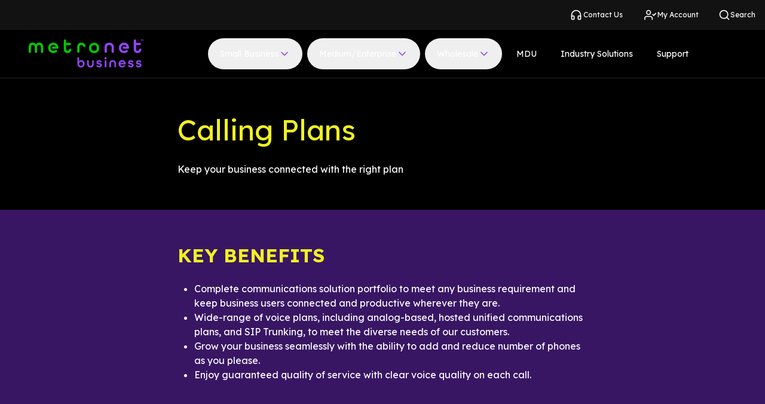

--- FILE ---
content_type: text/html; charset=utf-8
request_url: https://www.metronetbusiness.com/features-calling-plans-uc
body_size: 23768
content:
<!DOCTYPE html><html lang="en" class="bg-card-black"><head><meta charSet="utf-8"/><meta name="viewport" content="width=device-width"/><title>Metronet Business | Features - Calling Plans (Unified)</title><meta name="generator" content="SEOmatic"/><meta name="keywords" content="fiber internet,business internet,100% fiber internet,wan ethernet"/><meta name="description" content="A complete communications solution portfolio to meet any business requirement and keep business users connected and productive wherever they are."/><meta name="referrer" content="no-referrer-when-downgrade"/><meta name="robots" content="all"/><meta content="102527897940865" property="fb:profile_id"/><meta content="en_US" property="og:locale"/><meta content="Metronet Business" property="og:site_name"/><meta content="website" property="og:type"/><meta content="https://www.metronetbusiness.com/features-calling-plans-uc" property="og:url"/><meta content="Features - Calling Plans (Unified)" property="og:title"/><meta content="A complete communications solution portfolio to meet any business requirement and keep business users connected and productive wherever they are." property="og:description"/><meta content="https://dm12lgf5m7bd0.cloudfront.net/_1200x630_crop_center-center_82_none/Metronet_Business_Logotype_RGB.png?mtime=1648129384" property="og:image"/><meta content="1200" property="og:image:width"/><meta content="630" property="og:image:height"/><meta content="metronet business logo in green and purple text" property="og:image:alt"/><meta name="twitter:card" content="summary_large_image"/><meta name="twitter:site" content="@metronetbiz"/><meta name="twitter:creator" content="@metronetbiz"/><meta name="twitter:title" content="Features - Calling Plans (Unified)"/><meta name="twitter:description" content="A complete communications solution portfolio to meet any business requirement and keep business users connected and productive wherever they are."/><meta name="twitter:image" content="https://dm12lgf5m7bd0.cloudfront.net/_800x418_crop_center-center_82_none/Metronet_Business_Logotype_RGB.png?mtime=1648129384"/><meta name="twitter:image:width" content="800"/><meta name="twitter:image:height" content="418"/><meta name="twitter:image:alt" content="metronet business logo in green and purple text"/><meta name="google-site-verification" content="KWiRpTXZO7NJx59IVwGK-L-3ZogVRQ_L6sUrnBVFnbc"/><meta name="next-head-count" content="29"/><link rel="preconnect" href="https://fonts.googleapis.com"/><link rel="preconnect" href="https://fonts.gstatic.com"/><link rel="preconnect" href="https://static.zdassets.com"/><link rel="dns-prefetch" href="https://static.zdassets.com"/><link rel="preconnect" href="https://fonts.gstatic.com" crossorigin /><link data-next-font="" rel="preconnect" href="/" crossorigin="anonymous"/><link rel="preload" href="/_next/static/css/c0045abb9eda93e4.css" as="style"/><link rel="stylesheet" href="/_next/static/css/c0045abb9eda93e4.css" data-n-g=""/><link rel="preload" href="/_next/static/css/0920f035aa5688ba.css" as="style"/><link rel="stylesheet" href="/_next/static/css/0920f035aa5688ba.css" data-n-p=""/><link rel="preload" href="/_next/static/css/b27e21ac5ca2f196.css" as="style"/><link rel="stylesheet" href="/_next/static/css/b27e21ac5ca2f196.css" data-n-p=""/><noscript data-n-css=""></noscript><script defer="" nomodule="" src="/_next/static/chunks/polyfills-42372ed130431b0a.js"></script><script src="/_next/static/chunks/webpack-3f65ed7192c52ee8.js" defer=""></script><script src="/_next/static/chunks/framework-e952fed463eb8e34.js" defer=""></script><script src="/_next/static/chunks/main-4afe96d8b6df2098.js" defer=""></script><script src="/_next/static/chunks/pages/_app-a5fa18f511c4ca7a.js" defer=""></script><script src="/_next/static/chunks/2852872c-be54efa1b50c6749.js" defer=""></script><script src="/_next/static/chunks/75fc9c18-09e09483269b50d9.js" defer=""></script><script src="/_next/static/chunks/493-97d69ba85ee44a73.js" defer=""></script><script src="/_next/static/chunks/614-f690902adbe67e3c.js" defer=""></script><script src="/_next/static/chunks/386-1038399fa265b013.js" defer=""></script><script src="/_next/static/chunks/162-e53f14e762f984a1.js" defer=""></script><script src="/_next/static/chunks/388-b1bbde155df82acc.js" defer=""></script><script src="/_next/static/chunks/732-7c25acc091ffc962.js" defer=""></script><script src="/_next/static/chunks/169-47d5bf8d79a34124.js" defer=""></script><script src="/_next/static/chunks/66-84be795ae6da21a1.js" defer=""></script><script src="/_next/static/chunks/3-cfd51b53945bc2d6.js" defer=""></script><script src="/_next/static/chunks/415-e5c21762f45e00f6.js" defer=""></script><script src="/_next/static/chunks/41-1dfaf05531c578bb.js" defer=""></script><script src="/_next/static/chunks/574-179f89fc5262a1af.js" defer=""></script><script src="/_next/static/chunks/284-3e30bddc25a27d29.js" defer=""></script><script src="/_next/static/chunks/67-63c6315952c019e5.js" defer=""></script><script src="/_next/static/chunks/pages/_sites/%5Bsite%5D/%5B%5B...route%5D%5D-7e83b928cb7e60f8.js" defer=""></script><script src="/_next/static/prod-a00d7d4ac6905314d9fb1c94af18cfffc447ede6/_buildManifest.js" defer=""></script><script src="/_next/static/prod-a00d7d4ac6905314d9fb1c94af18cfffc447ede6/_ssgManifest.js" defer=""></script><style data-href="https://fonts.googleapis.com/css2?family=Lexend:wght@400;500;700;900&display=swap">@font-face{font-family:'Lexend';font-style:normal;font-weight:400;font-display:swap;src:url(https://fonts.gstatic.com/l/font?kit=wlptgwvFAVdoq2_F94zlCfv0bz1WCzsW_LM&skey=77476a9438b362c8&v=v26) format('woff')}@font-face{font-family:'Lexend';font-style:normal;font-weight:500;font-display:swap;src:url(https://fonts.gstatic.com/l/font?kit=wlptgwvFAVdoq2_F94zlCfv0bz1WCwkW_LM&skey=77476a9438b362c8&v=v26) format('woff')}@font-face{font-family:'Lexend';font-style:normal;font-weight:700;font-display:swap;src:url(https://fonts.gstatic.com/l/font?kit=wlptgwvFAVdoq2_F94zlCfv0bz1WC9wR_LM&skey=77476a9438b362c8&v=v26) format('woff')}@font-face{font-family:'Lexend';font-style:normal;font-weight:900;font-display:swap;src:url(https://fonts.gstatic.com/l/font?kit=wlptgwvFAVdoq2_F94zlCfv0bz1WC5IR_LM&skey=77476a9438b362c8&v=v26) format('woff')}@font-face{font-family:'Lexend';font-style:normal;font-weight:400;font-display:swap;src:url(https://fonts.gstatic.com/s/lexend/v26/wlpwgwvFAVdoq2_v9KQU82RHaBBX.woff2) format('woff2');unicode-range:U+0102-0103,U+0110-0111,U+0128-0129,U+0168-0169,U+01A0-01A1,U+01AF-01B0,U+0300-0301,U+0303-0304,U+0308-0309,U+0323,U+0329,U+1EA0-1EF9,U+20AB}@font-face{font-family:'Lexend';font-style:normal;font-weight:400;font-display:swap;src:url(https://fonts.gstatic.com/s/lexend/v26/wlpwgwvFAVdoq2_v9aQU82RHaBBX.woff2) format('woff2');unicode-range:U+0100-02BA,U+02BD-02C5,U+02C7-02CC,U+02CE-02D7,U+02DD-02FF,U+0304,U+0308,U+0329,U+1D00-1DBF,U+1E00-1E9F,U+1EF2-1EFF,U+2020,U+20A0-20AB,U+20AD-20C0,U+2113,U+2C60-2C7F,U+A720-A7FF}@font-face{font-family:'Lexend';font-style:normal;font-weight:400;font-display:swap;src:url(https://fonts.gstatic.com/s/lexend/v26/wlpwgwvFAVdoq2_v-6QU82RHaA.woff2) format('woff2');unicode-range:U+0000-00FF,U+0131,U+0152-0153,U+02BB-02BC,U+02C6,U+02DA,U+02DC,U+0304,U+0308,U+0329,U+2000-206F,U+20AC,U+2122,U+2191,U+2193,U+2212,U+2215,U+FEFF,U+FFFD}@font-face{font-family:'Lexend';font-style:normal;font-weight:500;font-display:swap;src:url(https://fonts.gstatic.com/s/lexend/v26/wlpwgwvFAVdoq2_v9KQU82RHaBBX.woff2) format('woff2');unicode-range:U+0102-0103,U+0110-0111,U+0128-0129,U+0168-0169,U+01A0-01A1,U+01AF-01B0,U+0300-0301,U+0303-0304,U+0308-0309,U+0323,U+0329,U+1EA0-1EF9,U+20AB}@font-face{font-family:'Lexend';font-style:normal;font-weight:500;font-display:swap;src:url(https://fonts.gstatic.com/s/lexend/v26/wlpwgwvFAVdoq2_v9aQU82RHaBBX.woff2) format('woff2');unicode-range:U+0100-02BA,U+02BD-02C5,U+02C7-02CC,U+02CE-02D7,U+02DD-02FF,U+0304,U+0308,U+0329,U+1D00-1DBF,U+1E00-1E9F,U+1EF2-1EFF,U+2020,U+20A0-20AB,U+20AD-20C0,U+2113,U+2C60-2C7F,U+A720-A7FF}@font-face{font-family:'Lexend';font-style:normal;font-weight:500;font-display:swap;src:url(https://fonts.gstatic.com/s/lexend/v26/wlpwgwvFAVdoq2_v-6QU82RHaA.woff2) format('woff2');unicode-range:U+0000-00FF,U+0131,U+0152-0153,U+02BB-02BC,U+02C6,U+02DA,U+02DC,U+0304,U+0308,U+0329,U+2000-206F,U+20AC,U+2122,U+2191,U+2193,U+2212,U+2215,U+FEFF,U+FFFD}@font-face{font-family:'Lexend';font-style:normal;font-weight:700;font-display:swap;src:url(https://fonts.gstatic.com/s/lexend/v26/wlpwgwvFAVdoq2_v9KQU82RHaBBX.woff2) format('woff2');unicode-range:U+0102-0103,U+0110-0111,U+0128-0129,U+0168-0169,U+01A0-01A1,U+01AF-01B0,U+0300-0301,U+0303-0304,U+0308-0309,U+0323,U+0329,U+1EA0-1EF9,U+20AB}@font-face{font-family:'Lexend';font-style:normal;font-weight:700;font-display:swap;src:url(https://fonts.gstatic.com/s/lexend/v26/wlpwgwvFAVdoq2_v9aQU82RHaBBX.woff2) format('woff2');unicode-range:U+0100-02BA,U+02BD-02C5,U+02C7-02CC,U+02CE-02D7,U+02DD-02FF,U+0304,U+0308,U+0329,U+1D00-1DBF,U+1E00-1E9F,U+1EF2-1EFF,U+2020,U+20A0-20AB,U+20AD-20C0,U+2113,U+2C60-2C7F,U+A720-A7FF}@font-face{font-family:'Lexend';font-style:normal;font-weight:700;font-display:swap;src:url(https://fonts.gstatic.com/s/lexend/v26/wlpwgwvFAVdoq2_v-6QU82RHaA.woff2) format('woff2');unicode-range:U+0000-00FF,U+0131,U+0152-0153,U+02BB-02BC,U+02C6,U+02DA,U+02DC,U+0304,U+0308,U+0329,U+2000-206F,U+20AC,U+2122,U+2191,U+2193,U+2212,U+2215,U+FEFF,U+FFFD}@font-face{font-family:'Lexend';font-style:normal;font-weight:900;font-display:swap;src:url(https://fonts.gstatic.com/s/lexend/v26/wlpwgwvFAVdoq2_v9KQU82RHaBBX.woff2) format('woff2');unicode-range:U+0102-0103,U+0110-0111,U+0128-0129,U+0168-0169,U+01A0-01A1,U+01AF-01B0,U+0300-0301,U+0303-0304,U+0308-0309,U+0323,U+0329,U+1EA0-1EF9,U+20AB}@font-face{font-family:'Lexend';font-style:normal;font-weight:900;font-display:swap;src:url(https://fonts.gstatic.com/s/lexend/v26/wlpwgwvFAVdoq2_v9aQU82RHaBBX.woff2) format('woff2');unicode-range:U+0100-02BA,U+02BD-02C5,U+02C7-02CC,U+02CE-02D7,U+02DD-02FF,U+0304,U+0308,U+0329,U+1D00-1DBF,U+1E00-1E9F,U+1EF2-1EFF,U+2020,U+20A0-20AB,U+20AD-20C0,U+2113,U+2C60-2C7F,U+A720-A7FF}@font-face{font-family:'Lexend';font-style:normal;font-weight:900;font-display:swap;src:url(https://fonts.gstatic.com/s/lexend/v26/wlpwgwvFAVdoq2_v-6QU82RHaA.woff2) format('woff2');unicode-range:U+0000-00FF,U+0131,U+0152-0153,U+02BB-02BC,U+02C6,U+02DA,U+02DC,U+0304,U+0308,U+0329,U+2000-206F,U+20AC,U+2122,U+2191,U+2193,U+2212,U+2215,U+FEFF,U+FFFD}</style></head><body><noscript><iframe src="https://www.googletagmanager.com/ns.html?id=GTM-P7D3JV5" style="display:none;visibility:hidden" height="0" width="0"></iframe></noscript><div id="__next"><div class="flex flex-col min-h-screen bg-black min-w-min"><div class="flex flex-col"></div><div class="GlobalNavContainer_root___BiPx "><div class="hidden lg:px-20 text-white w-full desktopNav:bg-gray-950 desktopNav:justify-between desktopNav:grid desktopNav:grid-cols-12"><div class="desktopNav:flex desktopNav:ml-[0.875rem] desktopNav:col-start-1 desktopNav:col-span-4"></div><div class="desktopNav:flex desktopNav:justify-end desktopNav:col-span-8"><div class="desktopNav:flex desktopNav:ml-[0.875rem] "><a class="inline-flex flex-nowrap items-center whitespace-nowrap box-border border border-solid border-transparent rounded-full outline-none focus-visible:ring-4 focus-visible:ring-focus-blue disabled:pointer-events-none text-button-md tracking-button-md gap-2 [&amp;_svg]:!h-5 [&amp;_svg]:!w-5 h-auto p-0 normal-case tracking-normal text-white hover:text-gray-500 disabled:text-gray-500 justify-center SuperNavButton_SuperNavButton__gQoNd" target="_self" rel="noopener noreferrer" href="https://www.metronet.com/contact-us"><span class="relative inline-block [&amp;_svg]:absolute [&amp;_svg]:top-1/2 [&amp;_svg]:left-1/2 [&amp;_svg]:-translate-x-1/2 [&amp;_svg]:-translate-y-1/2 [&amp;_svg]:w-full [&amp;_svg]:h-full" role="img" aria-label="metronet_contact_us icon" style="width:24px;height:24px"><svg xmlns="http://www.w3.org/2000/svg" width="24" height="24" viewBox="0 0 24 24" fill="none" stroke="currentColor" stroke-width="2" stroke-linecap="round" stroke-linejoin="round" id="-svg"><path d="M3 18v-6a9 9 0 0 1 18 0v6"></path><path d="M21 19a2 2 0 0 1-2 2h-1a2 2 0 0 1-2-2v-3a2 2 0 0 1 2-2h3zM3 19a2 2 0 0 0 2 2h1a2 2 0 0 0 2-2v-3a2 2 0 0 0-2-2H3z"></path></svg></span>Contact Us</a><a class="inline-flex flex-nowrap items-center whitespace-nowrap box-border border border-solid border-transparent rounded-full outline-none focus-visible:ring-4 focus-visible:ring-focus-blue disabled:pointer-events-none text-button-md tracking-button-md gap-2 [&amp;_svg]:!h-5 [&amp;_svg]:!w-5 h-auto p-0 normal-case tracking-normal text-white hover:text-gray-500 disabled:text-gray-500 justify-center SuperNavButton_SuperNavButton__gQoNd" target="_self" rel="noopener noreferrer" href="https://portal.metronet.com/"><span class="relative inline-block [&amp;_svg]:absolute [&amp;_svg]:top-1/2 [&amp;_svg]:left-1/2 [&amp;_svg]:-translate-x-1/2 [&amp;_svg]:-translate-y-1/2 [&amp;_svg]:w-full [&amp;_svg]:h-full" role="img" aria-label="support icon" style="width:24px;height:24px"><svg xmlns="http://www.w3.org/2000/svg" width="24" height="24" viewBox="0 0 24 24" fill="none" stroke="currentColor" stroke-width="2" stroke-linecap="round" stroke-linejoin="round" id="-svg"><path d="M16 21v-2a4 4 0 0 0-4-4H5a4 4 0 0 0-4 4v2"></path><circle cx="8.5" cy="7" r="4"></circle><polyline points="17 11 19 13 23 9"></polyline></svg></span>My Account</a></div><div><div tabindex="0" class="Search_search-nav-button__ETZEm"><span class="Search_search-nav-icon__r6CQr"><span class="relative inline-block [&amp;_svg]:absolute [&amp;_svg]:top-1/2 [&amp;_svg]:left-1/2 [&amp;_svg]:-translate-x-1/2 [&amp;_svg]:-translate-y-1/2 [&amp;_svg]:w-full [&amp;_svg]:h-full" role="img" aria-label="search icon" style="width:20px;height:20px"><svg xmlns="http://www.w3.org/2000/svg" width="24" height="24" viewBox="0 0 24 24" fill="none" stroke="currentColor" stroke-width="2" stroke-linecap="round" stroke-linejoin="round" id="-svg"><circle cx="11" cy="11" r="8"></circle><line x1="21" y1="21" x2="16.65" y2="16.65"></line></svg></span>Search</span></div><div class="Search_search-container__REy49"></div></div></div></div><div class="GlobalNavContainer_nav-container__FBvwa"><div class="GlobalNavContainerHeader_root__4TmGu"><a class="GlobalNavContainerHeader_logo-link__fGBwB" aria-label="Metronet Business" href="https://www.metronetbusiness.com"><svg xmlns="http://www.w3.org/2000/svg" width="256" height="64" viewBox="0 0 256 64" fill="none"><rect width="256" height="64" fill="black"></rect><path d="M0 17.0638C0 10.1664 3.84595 7.05817 8.85879 7.05817C12.026 7.05817 14.6337 8.43271 16.1697 11.0208C17.6699 8.44509 20.2776 7.05817 23.4805 7.05817C28.4815 7.05817 32.3393 10.1787 32.3393 17.0638V27.4038C32.3393 28.8651 31.1963 30.0539 29.7912 30.0539C28.3862 30.0539 27.2431 28.8651 27.2431 27.4038V17.0638C27.2431 13.4603 25.4452 11.9867 22.9685 11.9867C20.5276 11.9867 18.7297 13.4975 18.7297 17.0638V27.4038C18.7297 28.8651 17.5866 30.0539 16.1816 30.0539C14.7765 30.0539 13.6335 28.8651 13.6335 27.4038V17.0638C13.6335 13.5098 11.7879 11.9867 9.35888 11.9867C6.88223 11.9867 5.08428 13.4603 5.08428 17.0638V27.4038C5.08428 28.8651 3.94121 30.0539 2.53618 30.0539C1.14307 30.0539 0 28.8651 0 27.4038V17.0638Z" fill="#00C900"></path><path d="M78.2761 21.3116V2.40235C78.2761 1.07734 79.312 0 80.5861 0H81.0624C82.3364 0 83.3723 1.07734 83.3723 2.40235V7.78906H91.9691C93.2432 7.78906 94.2791 8.8664 94.2791 10.1914C94.2791 11.5164 93.2432 12.5938 91.9691 12.5938H83.3723V21.3116C83.3723 24.2464 84.825 25.4104 86.9206 25.4104C88.5042 25.4104 89.7306 24.1969 90.2188 22.3146C90.5284 21.1382 91.5286 20.3085 92.6955 20.3085C94.3624 20.3085 95.5889 21.9555 95.1721 23.6396C94.1243 27.8004 91.0523 30.3513 86.9206 30.3513C81.7887 30.3513 78.2761 27.4041 78.2761 21.3116Z" fill="#00C900"></path><path d="M108.305 17.0022C108.305 10.3771 112.068 7.21942 117.593 7.21942C122.189 7.21942 125.535 9.41125 126.535 14.0178C126.868 15.5905 125.737 17.0889 124.189 17.0889H123.927C122.808 17.0889 121.855 16.2716 121.582 15.1447C121.046 13.0148 119.569 12.1603 117.605 12.1603C115.128 12.1603 113.413 13.4482 113.413 17.0146V27.1317C113.413 28.5929 112.27 29.7817 110.865 29.7817C109.46 29.7817 108.317 28.5929 108.317 27.1317V17.0022H108.305Z" fill="#00C900"></path><path d="M134.548 18.9956C134.548 12.321 139.251 7.42963 145.931 7.42963C152.611 7.42963 157.314 12.321 157.314 18.9956C157.314 25.6702 152.611 30.5615 145.931 30.5615C139.251 30.5615 134.548 25.6702 134.548 18.9956ZM152.134 18.9956C152.134 15.1196 149.658 12.3705 145.931 12.3705C142.204 12.3705 139.68 15.132 139.68 18.9956C139.68 22.8592 142.204 25.6206 145.931 25.6206C149.646 25.633 152.134 22.8715 152.134 18.9956Z" fill="#00C900"></path><path d="M54.951 7.20734C48.2712 7.20734 43.5679 12.0987 43.5679 18.7733C43.5679 25.4479 48.2712 30.3392 54.951 30.3392C57.8682 30.3392 60.3925 29.4229 62.3095 27.8254C63.2383 27.0577 63.5955 25.6955 63.0001 24.6306C62.2381 23.2808 60.4282 23.0827 59.4399 24.0362C58.3802 25.0516 56.8799 25.5345 54.951 25.5345C52.3315 25.5345 50.2001 24.2343 49.2476 21.77C49.0213 21.1756 48.9023 20.5441 48.8308 19.9002L48.807 19.702C48.6879 18.6247 48.7951 17.6216 48.9737 16.6681L49.0451 16.4081C49.8548 13.5104 52.0814 11.9997 54.951 11.9997C57.7372 11.9997 60.0472 13.4733 60.8569 16.4081H53.9508C52.8554 16.4081 51.9504 17.3121 51.9147 18.4513C51.879 19.6401 52.7958 20.6308 53.9508 20.6308H64.4528C65.453 20.6308 66.2507 19.7887 66.2507 18.7485C66.2388 12.0987 61.6189 7.20734 54.951 7.20734Z" fill="#00C900"></path><path d="M234.484 21.3116V2.40235C234.484 1.07734 235.52 0 236.794 0H237.27C238.544 0 239.58 1.07734 239.58 2.40235V7.78906H248.177C249.451 7.78906 250.487 8.8664 250.487 10.1914C250.487 11.5164 249.451 12.5938 248.177 12.5938H239.58V21.3116C239.58 24.2464 241.033 25.4104 243.128 25.4104C244.712 25.4104 245.938 24.1969 246.427 22.3146C246.736 21.1382 247.736 20.3085 248.903 20.3085C250.57 20.3085 251.797 21.9555 251.38 23.6396C250.332 27.8004 247.26 30.3513 243.128 30.3513C237.984 30.3513 234.484 27.4041 234.484 21.3116Z" fill="#9645FD"></path><path d="M169.222 18.3275C169.222 10.9842 173.413 7.20734 179.665 7.20734C185.916 7.20734 190.107 10.9471 190.107 18.3275V27.1196C190.107 28.5808 188.964 29.7696 187.559 29.7696C186.154 29.7696 185.011 28.5808 185.011 27.1196V18.3275C185.011 14.142 182.868 12.1483 179.665 12.1483C176.462 12.1483 174.318 14.1543 174.318 18.3275V27.1196C174.318 28.5808 173.175 29.7696 171.77 29.7696C170.365 29.7696 169.222 28.5808 169.222 27.1196V18.3275V18.3275Z" fill="#9645FD"></path><path d="M212.599 7.20734C205.919 7.20734 201.216 12.0987 201.216 18.7733C201.216 25.4479 205.919 30.3392 212.599 30.3392C215.516 30.3392 218.04 29.4229 219.957 27.8254C220.886 27.0577 221.243 25.6955 220.648 24.6306C219.886 23.2808 218.076 23.0827 217.088 24.0362C216.028 25.0516 214.528 25.5345 212.599 25.5345C209.979 25.5345 207.848 24.2343 206.895 21.77C206.669 21.1756 206.55 20.5441 206.479 19.9002L206.455 19.702C206.336 18.6247 206.443 17.6216 206.622 16.6681L206.693 16.4081C207.503 13.5104 209.729 11.9997 212.599 11.9997C215.385 11.9997 217.695 13.4733 218.505 16.4081H211.599C210.503 16.4081 209.598 17.3121 209.563 18.4513C209.527 19.6401 210.444 20.6308 211.599 20.6308H222.101C223.101 20.6308 223.899 19.7887 223.899 18.7485C223.887 12.0987 219.267 7.20734 212.599 7.20734Z" fill="#9645FD"></path><path d="M250.641 0.742968H249.867V0.0618896H252.13V0.742968H251.356V3.02149H250.653V0.742968H250.641Z" fill="#9645FD"></path><path d="M252.38 1.15164C252.38 0.359114 252.821 0 253.404 0C253.75 0 254.023 0.136216 254.19 0.408647C254.357 0.136216 254.631 0 254.976 0C255.548 0 256 0.359114 256 1.15164V3.02151H255.298V1.15164C255.298 0.804911 255.131 0.681079 254.928 0.681079C254.714 0.681079 254.559 0.804911 254.559 1.15164V3.02151H253.857V1.15164C253.857 0.804911 253.69 0.681079 253.488 0.681079C253.273 0.681079 253.119 0.804911 253.119 1.15164V3.02151H252.416V1.15164H252.38Z" fill="#9645FD"></path><path d="M108.806 54.2271V39.8873H112.378V48.8899C113.425 47.1687 115.2 46.2399 117.331 46.2399C120.939 46.2399 124.725 48.9271 124.725 54.2024C124.725 59.1061 121.415 62.4867 116.7 62.4867C112.044 62.4744 108.806 59.2176 108.806 54.2271ZM121.117 54.351C121.117 51.6266 119.343 49.6949 116.736 49.6949C114.116 49.6949 112.378 51.6266 112.378 54.351C112.378 57.0753 114.116 59.0071 116.736 59.0071C119.343 59.0071 121.117 57.0629 121.117 54.351Z" fill="#9645FD"></path><path d="M130.465 54.6606V46.6362H134.037V54.6606C134.037 57.5954 135.537 59.0071 137.787 59.0071C140.038 59.0071 141.538 57.5954 141.538 54.6606V46.6362H145.11V54.6606C145.11 59.812 142.169 62.4744 137.775 62.4744C133.406 62.4744 130.465 59.8492 130.465 54.6606Z" fill="#9645FD"></path><path d="M150.896 57.5071H154.504C154.54 58.5349 155.409 59.2284 157.148 59.2284C158.981 59.2284 159.767 58.4482 159.767 57.5071C159.767 56.3183 158.445 56.1697 156.85 55.9468C154.564 55.6372 151.206 55.2286 151.206 51.4517C151.206 48.294 153.516 46.2383 157.1 46.2383C160.732 46.2383 162.958 48.3683 163.054 51.0802H159.505C159.41 50.1391 158.576 49.4828 157.16 49.4828C155.6 49.4828 154.814 50.2629 154.814 51.1669C154.814 52.3557 156.171 52.5414 157.755 52.7643C159.743 53.0491 163.375 53.4578 163.375 57.2966C163.375 60.4172 160.946 62.4852 157.16 62.4852C153.361 62.4728 150.98 60.38 150.896 57.5071Z" fill="#9645FD"></path><path d="M169.078 42.128C169.078 40.6915 170.067 39.6266 171.448 39.6266C172.829 39.6266 173.817 40.6915 173.817 42.128C173.817 43.5645 172.829 44.5923 171.448 44.5923C170.067 44.5923 169.078 43.5645 169.078 42.128ZM169.65 46.5984H173.222V62.0279H169.65V46.5984Z" fill="#9645FD"></path><path d="M180.069 54.0411C180.069 48.8897 183.01 46.2273 187.404 46.2273C191.786 46.2273 194.739 48.8525 194.739 54.0411V62.0655H191.167V54.0411C191.167 51.1063 189.666 49.6946 187.416 49.6946C185.166 49.6946 183.665 51.1063 183.665 54.0411V62.0655H180.093V54.0411H180.069Z" fill="#9645FD"></path><path d="M200.466 54.3507C200.466 49.6698 203.776 46.2273 208.455 46.2273C213.135 46.2273 216.385 49.6698 216.385 54.3507V55.6633H204.216C204.693 57.9171 206.348 59.1059 208.455 59.1059C210.051 59.1059 211.218 58.6353 211.968 57.6323H215.778C214.671 60.5671 211.968 62.4741 208.443 62.4741C203.764 62.4741 200.466 59.0316 200.466 54.3507ZM212.599 52.6913C212.027 50.6233 210.408 49.5955 208.455 49.5955C206.443 49.5955 204.883 50.6605 204.312 52.6913H212.599Z" fill="#9645FD"></path><path d="M221.553 57.5071H225.16C225.196 58.5349 226.065 59.2284 227.804 59.2284C229.637 59.2284 230.423 58.4482 230.423 57.5071C230.423 56.3183 229.102 56.1697 227.506 55.9468C225.22 55.6372 221.862 55.2286 221.862 51.4517C221.862 48.294 224.172 46.2383 227.756 46.2383C231.388 46.2383 233.614 48.3683 233.71 51.0802H230.161C230.066 50.1391 229.233 49.4828 227.816 49.4828C226.256 49.4828 225.47 50.2629 225.47 51.1669C225.47 52.3557 226.827 52.5414 228.411 52.7643C230.399 53.0491 234.031 53.4578 234.031 57.2966C234.031 60.4172 231.602 62.4852 227.816 62.4852C224.017 62.4728 221.648 60.38 221.553 57.5071Z" fill="#9645FD"></path><path d="M239.223 57.5071H242.831C242.867 58.5349 243.736 59.2284 245.474 59.2284C247.308 59.2284 248.094 58.4482 248.094 57.5071C248.094 56.3183 246.772 56.1697 245.177 55.9468C242.89 55.6372 239.533 55.2286 239.533 51.4517C239.533 48.294 241.843 46.2383 245.427 46.2383C249.058 46.2383 251.285 48.3683 251.38 51.0802H247.832C247.737 50.1391 246.903 49.4828 245.486 49.4828C243.926 49.4828 243.141 50.2629 243.141 51.1669C243.141 52.3557 244.498 52.5414 246.082 52.7643C248.07 53.0491 251.702 53.4578 251.702 57.2966C251.702 60.4172 249.273 62.4852 245.486 62.4852C241.688 62.4728 239.306 60.38 239.223 57.5071Z" fill="#9645FD"></path></svg></a><button name="globalNavContainerHeader_Menu_Button" class="GlobalNavContainerHeader_menu-button__fa1Jj" aria-label="Menu"><span class="hidden"><span class="relative inline-block [&amp;_svg]:absolute [&amp;_svg]:top-1/2 [&amp;_svg]:left-1/2 [&amp;_svg]:-translate-x-1/2 [&amp;_svg]:-translate-y-1/2 [&amp;_svg]:w-full [&amp;_svg]:h-full" role="img" aria-label="x icon" style="width:24px;height:24px"><svg xmlns="http://www.w3.org/2000/svg" width="24" height="24" viewBox="0 0 24 24" fill="none" stroke="currentColor" stroke-width="2" stroke-linecap="round" stroke-linejoin="round" id="-svg"><line x1="18" y1="6" x2="6" y2="18"></line><line x1="6" y1="6" x2="18" y2="18"></line></svg></span></span><span class=""><span class="relative inline-block [&amp;_svg]:absolute [&amp;_svg]:top-1/2 [&amp;_svg]:left-1/2 [&amp;_svg]:-translate-x-1/2 [&amp;_svg]:-translate-y-1/2 [&amp;_svg]:w-full [&amp;_svg]:h-full" role="img" aria-label="menu icon" style="width:24px;height:24px"><svg xmlns="http://www.w3.org/2000/svg" width="24" height="24" viewBox="0 0 24 24" fill="none" stroke="currentColor" stroke-width="2" stroke-linecap="round" stroke-linejoin="round" id="-svg"><line x1="3" y1="12" x2="21" y2="12"></line><line x1="3" y1="6" x2="21" y2="6"></line><line x1="3" y1="18" x2="21" y2="18"></line></svg></span></span></button></div><div class="GlobalNavContainerContent_root__36o6e "><div class="GlobalNavContainerContent_nav-container-buttons__pnRJE"><div class="GlobalNavContainerContentTab_root__wDaM4"><div class="block desktopNav:block"><button name="navButton_Button" aria-expanded="false" class="NavButton_NavButton__bFxck">Small Business<span class="relative inline-block [&amp;_svg]:absolute [&amp;_svg]:top-1/2 [&amp;_svg]:left-1/2 [&amp;_svg]:-translate-x-1/2 [&amp;_svg]:-translate-y-1/2 [&amp;_svg]:w-full [&amp;_svg]:h-full NavButton_expandedIcon__kNqAt" role="img" aria-label="chevron-up icon" style="width:20px;height:20px"><svg xmlns="http://www.w3.org/2000/svg" width="24" height="24" viewBox="0 0 24 24" fill="none" stroke="currentColor" stroke-width="2" stroke-linecap="round" stroke-linejoin="round" id="-svg"><polyline points="18 15 12 9 6 15"></polyline></svg></span><span class="relative inline-block [&amp;_svg]:absolute [&amp;_svg]:top-1/2 [&amp;_svg]:left-1/2 [&amp;_svg]:-translate-x-1/2 [&amp;_svg]:-translate-y-1/2 [&amp;_svg]:w-full [&amp;_svg]:h-full NavButton_collapsedIcon__w7YHg" role="img" aria-label="chevron-down icon" style="width:20px;height:20px"><svg xmlns="http://www.w3.org/2000/svg" width="24" height="24" viewBox="0 0 24 24" fill="none" stroke="currentColor" stroke-width="2" stroke-linecap="round" stroke-linejoin="round" id="-svg"><polyline points="6 9 12 15 18 9"></polyline></svg></span></button></div><div class="hidden border-t-gray-900 border-t desktopNav:absolute desktopNav:z-10 desktopNav:w-full desktopNav:left-0 desktopNav:top-full"><div class="NavContainer_root__pQrmK"><div class="NavContainer_tabs__vvC6p"><button name="menuButton_Button" class="MenuButton_menuButton__teLuv MenuButton_isSelected__gCcHE flex"><div class="block w-5 h-5 mr-4 text-purple-1 desktopNav:hidden"><span class="relative inline-block [&amp;_svg]:absolute [&amp;_svg]:top-1/2 [&amp;_svg]:left-1/2 [&amp;_svg]:-translate-x-1/2 [&amp;_svg]:-translate-y-1/2 [&amp;_svg]:w-full [&amp;_svg]:h-full" role="img" aria-label="chevron-left icon" style="width:24px;height:24px"><svg xmlns="http://www.w3.org/2000/svg" width="24" height="24" viewBox="0 0 24 24" fill="none" stroke="currentColor" stroke-width="2" stroke-linecap="round" stroke-linejoin="round" id="-svg"><polyline points="15 18 9 12 15 6"></polyline></svg></span></div><span class="hidden desktopNav:block"><div class="text-center inline-flex justify-center items-center rounded-full px-3.5 py-3.5 shadow-xl relative after:content-[&#x27;&#x27;] after:block after:h-0 after:pb-[100%]" style="color:black;background-color:#9645FD"><span class="relative inline-block [&amp;_svg]:absolute [&amp;_svg]:top-1/2 [&amp;_svg]:left-1/2 [&amp;_svg]:-translate-x-1/2 [&amp;_svg]:-translate-y-1/2 [&amp;_svg]:w-full [&amp;_svg]:h-full" role="img" aria-label="wifi icon" style="width:24px;height:24px"><svg xmlns="http://www.w3.org/2000/svg" width="24" height="24" viewBox="0 0 24 24" fill="none" stroke="currentColor" stroke-width="2" stroke-linecap="round" stroke-linejoin="round" id="-svg"><path d="M5 12.55a11 11 0 0 1 14.08 0"></path><path d="M1.42 9a16 16 0 0 1 21.16 0"></path><path d="M8.53 16.11a6 6 0 0 1 6.95 0"></path><line x1="12" y1="20" x2="12.01" y2="20"></line></svg></span></div></span><span class=" desktopNav:ml-3">Fiber Internet</span><div class="hidden w-5 h-5 text-gray-700 desktopNav:hidden"><span class="relative inline-block [&amp;_svg]:absolute [&amp;_svg]:top-1/2 [&amp;_svg]:left-1/2 [&amp;_svg]:-translate-x-1/2 [&amp;_svg]:-translate-y-1/2 [&amp;_svg]:w-full [&amp;_svg]:h-full" role="img" aria-label="chevron-right icon" style="width:24px;height:24px"><svg xmlns="http://www.w3.org/2000/svg" width="24" height="24" viewBox="0 0 24 24" fill="none" stroke="currentColor" stroke-width="2" stroke-linecap="round" stroke-linejoin="round" id="-svg"><polyline points="9 18 15 12 9 6"></polyline></svg></span></div></button><button name="menuButton_Button" class="MenuButton_menuButton__teLuv hidden"><div class="hidden w-5 h-5 mr-4 text-purple-1 desktopNav:hidden"><span class="relative inline-block [&amp;_svg]:absolute [&amp;_svg]:top-1/2 [&amp;_svg]:left-1/2 [&amp;_svg]:-translate-x-1/2 [&amp;_svg]:-translate-y-1/2 [&amp;_svg]:w-full [&amp;_svg]:h-full" role="img" aria-label="chevron-left icon" style="width:24px;height:24px"><svg xmlns="http://www.w3.org/2000/svg" width="24" height="24" viewBox="0 0 24 24" fill="none" stroke="currentColor" stroke-width="2" stroke-linecap="round" stroke-linejoin="round" id="-svg"><polyline points="15 18 9 12 15 6"></polyline></svg></span></div><span class="hidden desktopNav:block"><div class="text-center inline-flex justify-center items-center rounded-full px-3.5 py-3.5 shadow-xl relative after:content-[&#x27;&#x27;] after:block after:h-0 after:pb-[100%]" style="color:black;background-color:#00C900"><span class="relative inline-block [&amp;_svg]:absolute [&amp;_svg]:top-1/2 [&amp;_svg]:left-1/2 [&amp;_svg]:-translate-x-1/2 [&amp;_svg]:-translate-y-1/2 [&amp;_svg]:w-full [&amp;_svg]:h-full" role="img" aria-label="phone icon" style="width:24px;height:24px"><svg xmlns="http://www.w3.org/2000/svg" width="24" height="24" viewBox="0 0 24 24" fill="none" stroke="currentColor" stroke-width="2" stroke-linecap="round" stroke-linejoin="round" id="-svg"><path d="M22 16.92v3a2 2 0 0 1-2.18 2 19.79 19.79 0 0 1-8.63-3.07 19.5 19.5 0 0 1-6-6 19.79 19.79 0 0 1-3.07-8.67A2 2 0 0 1 4.11 2h3a2 2 0 0 1 2 1.72 12.84 12.84 0 0 0 .7 2.81 2 2 0 0 1-.45 2.11L8.09 9.91a16 16 0 0 0 6 6l1.27-1.27a2 2 0 0 1 2.11-.45 12.84 12.84 0 0 0 2.81.7A2 2 0 0 1 22 16.92z"></path></svg></span></div></span><span class="ml-9 desktopNav:ml-3">Business Voice</span><div class="block w-5 h-5 text-gray-700 desktopNav:hidden"><span class="relative inline-block [&amp;_svg]:absolute [&amp;_svg]:top-1/2 [&amp;_svg]:left-1/2 [&amp;_svg]:-translate-x-1/2 [&amp;_svg]:-translate-y-1/2 [&amp;_svg]:w-full [&amp;_svg]:h-full" role="img" aria-label="chevron-right icon" style="width:24px;height:24px"><svg xmlns="http://www.w3.org/2000/svg" width="24" height="24" viewBox="0 0 24 24" fill="none" stroke="currentColor" stroke-width="2" stroke-linecap="round" stroke-linejoin="round" id="-svg"><polyline points="9 18 15 12 9 6"></polyline></svg></span></div></button><button name="menuButton_Button" class="MenuButton_menuButton__teLuv hidden"><div class="hidden w-5 h-5 mr-4 text-purple-1 desktopNav:hidden"><span class="relative inline-block [&amp;_svg]:absolute [&amp;_svg]:top-1/2 [&amp;_svg]:left-1/2 [&amp;_svg]:-translate-x-1/2 [&amp;_svg]:-translate-y-1/2 [&amp;_svg]:w-full [&amp;_svg]:h-full" role="img" aria-label="chevron-left icon" style="width:24px;height:24px"><svg xmlns="http://www.w3.org/2000/svg" width="24" height="24" viewBox="0 0 24 24" fill="none" stroke="currentColor" stroke-width="2" stroke-linecap="round" stroke-linejoin="round" id="-svg"><polyline points="15 18 9 12 15 6"></polyline></svg></span></div><span class="hidden desktopNav:block"><div class="text-center inline-flex justify-center items-center rounded-full px-3.5 py-3.5 shadow-xl relative after:content-[&#x27;&#x27;] after:block after:h-0 after:pb-[100%]" style="color:black;background-color:#F0F022"><span class="relative inline-block [&amp;_svg]:absolute [&amp;_svg]:top-1/2 [&amp;_svg]:left-1/2 [&amp;_svg]:-translate-x-1/2 [&amp;_svg]:-translate-y-1/2 [&amp;_svg]:w-full [&amp;_svg]:h-full" role="img" aria-label="refresh-cw icon" style="width:24px;height:24px"><svg xmlns="http://www.w3.org/2000/svg" width="24" height="24" viewBox="0 0 24 24" fill="none" stroke="currentColor" stroke-width="2" stroke-linecap="round" stroke-linejoin="round" id="-svg"><polyline points="23 4 23 10 17 10"></polyline><polyline points="1 20 1 14 7 14"></polyline><path d="M3.51 9a9 9 0 0 1 14.85-3.36L23 10M1 14l4.64 4.36A9 9 0 0 0 20.49 15"></path></svg></span></div></span><span class="ml-9 desktopNav:ml-3">Managed Services</span><div class="block w-5 h-5 text-gray-700 desktopNav:hidden"><span class="relative inline-block [&amp;_svg]:absolute [&amp;_svg]:top-1/2 [&amp;_svg]:left-1/2 [&amp;_svg]:-translate-x-1/2 [&amp;_svg]:-translate-y-1/2 [&amp;_svg]:w-full [&amp;_svg]:h-full" role="img" aria-label="chevron-right icon" style="width:24px;height:24px"><svg xmlns="http://www.w3.org/2000/svg" width="24" height="24" viewBox="0 0 24 24" fill="none" stroke="currentColor" stroke-width="2" stroke-linecap="round" stroke-linejoin="round" id="-svg"><polyline points="9 18 15 12 9 6"></polyline></svg></span></div></button></div><div class="NavContainer_tab-content___byw3 flex desktopNav:grid desktopNav:grid-rows-2"><div class="pl-12 py-3 mb-[8px] last:mb-0 desktopNav:max-w-[18.5rem] border-gray-900 desktopNav:p-3 desktopNav:border-none hover:desktopNav:bg-gray-900 desktopNav:rounded-lg"><a class="text-white text-left" target="_self" rel="noopener noreferrer" href="/small-business/fiber-internet"><p class="text-base font-normal m-0 truncate text-yellow-1 desktopNav:text-white">Fiber Internet</p><p class="text-xs text-brand-gray m-0 mt-1 truncate">100% Fiber with Speeds up to 5 Gig</p></a></div><div class="pl-12 py-3 mb-[8px] last:mb-0 desktopNav:max-w-[18.5rem] border-gray-900 desktopNav:p-3 desktopNav:border-none hover:desktopNav:bg-gray-900 desktopNav:rounded-lg"><a class="text-white text-left" target="_self" rel="noopener noreferrer" href="https://www.metronetbusiness.com/support/c/internet"><p class="text-base font-normal m-0 truncate text-yellow-1 desktopNav:text-white">Fiber Internet Support</p><p class="text-xs text-brand-gray m-0 mt-1 truncate">FAQs, helpful tips, and more</p></a></div></div><div class="NavContainer_tab-content___byw3 hidden desktopNav:grid-rows-3"><div class="pl-12 py-3 mb-[8px] last:mb-0 desktopNav:max-w-[18.5rem] border-gray-900 desktopNav:p-3 desktopNav:border-none hover:desktopNav:bg-gray-900 desktopNav:rounded-lg"><a class="text-white text-left" target="_self" rel="noopener noreferrer" href="/small-business/voice"><p class="text-base font-normal m-0 truncate text-yellow-1 desktopNav:text-white">Voice Lines</p><p class="text-xs text-brand-gray m-0 mt-1 truncate">Advanced-feature business class voice</p></a></div><div class="pl-12 py-3 mb-[8px] last:mb-0 desktopNav:max-w-[18.5rem] border-gray-900 desktopNav:p-3 desktopNav:border-none hover:desktopNav:bg-gray-900 desktopNav:rounded-lg"><a class="text-white text-left" target="_self" rel="noopener noreferrer" href="/small-business/unified-communications"><p class="text-base font-normal m-0 truncate text-yellow-1 desktopNav:text-white">Unified Communications</p><p class="text-xs text-brand-gray m-0 mt-1 truncate">End-to-end managed, hosted voice service</p></a></div><div class="pl-12 py-3 mb-[8px] last:mb-0 desktopNav:max-w-[18.5rem] border-gray-900 desktopNav:p-3 desktopNav:border-none hover:desktopNav:bg-gray-900 desktopNav:rounded-lg"><a class="text-white text-left" target="_self" rel="noopener noreferrer" href="/small-business/trunking"><p class="text-base font-normal m-0 truncate text-yellow-1 desktopNav:text-white">Trunking</p><p class="text-xs text-brand-gray m-0 mt-1 truncate">PRI and SIP trunking voice services</p></a></div><div class="pl-12 py-3 mb-[8px] last:mb-0 desktopNav:max-w-[18.5rem] border-gray-900 desktopNav:p-3 desktopNav:border-none hover:desktopNav:bg-gray-900 desktopNav:rounded-lg"><a class="text-white text-left" target="_self" rel="noopener noreferrer" href="/small-business/voice-mobility"><p class="text-base font-normal m-0 truncate text-yellow-1 desktopNav:text-white">Voice Mobility</p><p class="text-xs text-brand-gray m-0 mt-1 truncate">Metronet Go works wherever you are</p></a></div><div class="pl-12 py-3 mb-[8px] last:mb-0 desktopNav:max-w-[18.5rem] border-gray-900 desktopNav:p-3 desktopNav:border-none hover:desktopNav:bg-gray-900 desktopNav:rounded-lg"><a class="text-white text-left" target="_self" rel="noopener noreferrer" href="https://www.metronetbusiness.com/support/c/voice"><p class="text-base font-normal m-0 truncate text-yellow-1 desktopNav:text-white">Business Voice Support</p><p class="text-xs text-brand-gray m-0 mt-1 truncate">FAQs, training resources, and more</p></a></div></div><div class="NavContainer_tab-content___byw3 hidden desktopNav:grid-rows-2"><div class="pl-12 py-3 mb-[8px] last:mb-0 desktopNav:max-w-[18.5rem] border-gray-900 desktopNav:p-3 desktopNav:border-none hover:desktopNav:bg-gray-900 desktopNav:rounded-lg"><a class="text-white text-left" target="_self" rel="noopener noreferrer" href="/small-business/managed-wifi"><p class="text-base font-normal m-0 truncate text-yellow-1 desktopNav:text-white">Managed Wi-Fi</p><p class="text-xs text-brand-gray m-0 mt-1 truncate">Reliable service with zero maintenance</p></a></div><div class="pl-12 py-3 mb-[8px] last:mb-0 desktopNav:max-w-[18.5rem] border-gray-900 desktopNav:p-3 desktopNav:border-none hover:desktopNav:bg-gray-900 desktopNav:rounded-lg"><a class="text-white text-left" target="_self" rel="noopener noreferrer" href="/small-business-networknow"><p class="text-base font-normal m-0 truncate text-yellow-1 desktopNav:text-white">NetworkNow</p><p class="text-xs text-brand-gray m-0 mt-1 truncate">Networking, Security, and Wi-Fi</p></a></div></div></div></div></div><div class="GlobalNavContainerContentTab_root__wDaM4"><div class="block desktopNav:block"><button name="navButton_Button" aria-expanded="false" class="NavButton_NavButton__bFxck">Medium/Enterprise<span class="relative inline-block [&amp;_svg]:absolute [&amp;_svg]:top-1/2 [&amp;_svg]:left-1/2 [&amp;_svg]:-translate-x-1/2 [&amp;_svg]:-translate-y-1/2 [&amp;_svg]:w-full [&amp;_svg]:h-full NavButton_expandedIcon__kNqAt" role="img" aria-label="chevron-up icon" style="width:20px;height:20px"><svg xmlns="http://www.w3.org/2000/svg" width="24" height="24" viewBox="0 0 24 24" fill="none" stroke="currentColor" stroke-width="2" stroke-linecap="round" stroke-linejoin="round" id="-svg"><polyline points="18 15 12 9 6 15"></polyline></svg></span><span class="relative inline-block [&amp;_svg]:absolute [&amp;_svg]:top-1/2 [&amp;_svg]:left-1/2 [&amp;_svg]:-translate-x-1/2 [&amp;_svg]:-translate-y-1/2 [&amp;_svg]:w-full [&amp;_svg]:h-full NavButton_collapsedIcon__w7YHg" role="img" aria-label="chevron-down icon" style="width:20px;height:20px"><svg xmlns="http://www.w3.org/2000/svg" width="24" height="24" viewBox="0 0 24 24" fill="none" stroke="currentColor" stroke-width="2" stroke-linecap="round" stroke-linejoin="round" id="-svg"><polyline points="6 9 12 15 18 9"></polyline></svg></span></button></div><div class="hidden border-t-gray-900 border-t desktopNav:absolute desktopNav:z-10 desktopNav:w-full desktopNav:left-0 desktopNav:top-full"><div class="NavContainer_root__pQrmK"><div class="NavContainer_tabs__vvC6p"><button name="menuButton_Button" class="MenuButton_menuButton__teLuv MenuButton_isSelected__gCcHE flex"><div class="block w-5 h-5 mr-4 text-purple-1 desktopNav:hidden"><span class="relative inline-block [&amp;_svg]:absolute [&amp;_svg]:top-1/2 [&amp;_svg]:left-1/2 [&amp;_svg]:-translate-x-1/2 [&amp;_svg]:-translate-y-1/2 [&amp;_svg]:w-full [&amp;_svg]:h-full" role="img" aria-label="chevron-left icon" style="width:24px;height:24px"><svg xmlns="http://www.w3.org/2000/svg" width="24" height="24" viewBox="0 0 24 24" fill="none" stroke="currentColor" stroke-width="2" stroke-linecap="round" stroke-linejoin="round" id="-svg"><polyline points="15 18 9 12 15 6"></polyline></svg></span></div><span class="hidden desktopNav:block"><div class="text-center inline-flex justify-center items-center rounded-full px-3.5 py-3.5 shadow-xl relative after:content-[&#x27;&#x27;] after:block after:h-0 after:pb-[100%]" style="color:black;background-color:#9645FD"><span class="relative inline-block [&amp;_svg]:absolute [&amp;_svg]:top-1/2 [&amp;_svg]:left-1/2 [&amp;_svg]:-translate-x-1/2 [&amp;_svg]:-translate-y-1/2 [&amp;_svg]:w-full [&amp;_svg]:h-full" role="img" aria-label="wifi icon" style="width:24px;height:24px"><svg xmlns="http://www.w3.org/2000/svg" width="24" height="24" viewBox="0 0 24 24" fill="none" stroke="currentColor" stroke-width="2" stroke-linecap="round" stroke-linejoin="round" id="-svg"><path d="M5 12.55a11 11 0 0 1 14.08 0"></path><path d="M1.42 9a16 16 0 0 1 21.16 0"></path><path d="M8.53 16.11a6 6 0 0 1 6.95 0"></path><line x1="12" y1="20" x2="12.01" y2="20"></line></svg></span></div></span><span class=" desktopNav:ml-3">Fiber Internet</span><div class="hidden w-5 h-5 text-gray-700 desktopNav:hidden"><span class="relative inline-block [&amp;_svg]:absolute [&amp;_svg]:top-1/2 [&amp;_svg]:left-1/2 [&amp;_svg]:-translate-x-1/2 [&amp;_svg]:-translate-y-1/2 [&amp;_svg]:w-full [&amp;_svg]:h-full" role="img" aria-label="chevron-right icon" style="width:24px;height:24px"><svg xmlns="http://www.w3.org/2000/svg" width="24" height="24" viewBox="0 0 24 24" fill="none" stroke="currentColor" stroke-width="2" stroke-linecap="round" stroke-linejoin="round" id="-svg"><polyline points="9 18 15 12 9 6"></polyline></svg></span></div></button><button name="menuButton_Button" class="MenuButton_menuButton__teLuv hidden"><div class="hidden w-5 h-5 mr-4 text-purple-1 desktopNav:hidden"><span class="relative inline-block [&amp;_svg]:absolute [&amp;_svg]:top-1/2 [&amp;_svg]:left-1/2 [&amp;_svg]:-translate-x-1/2 [&amp;_svg]:-translate-y-1/2 [&amp;_svg]:w-full [&amp;_svg]:h-full" role="img" aria-label="chevron-left icon" style="width:24px;height:24px"><svg xmlns="http://www.w3.org/2000/svg" width="24" height="24" viewBox="0 0 24 24" fill="none" stroke="currentColor" stroke-width="2" stroke-linecap="round" stroke-linejoin="round" id="-svg"><polyline points="15 18 9 12 15 6"></polyline></svg></span></div><span class="hidden desktopNav:block"><div class="text-center inline-flex justify-center items-center rounded-full px-3.5 py-3.5 shadow-xl relative after:content-[&#x27;&#x27;] after:block after:h-0 after:pb-[100%]" style="color:black;background-color:#00C900"><span class="relative inline-block [&amp;_svg]:absolute [&amp;_svg]:top-1/2 [&amp;_svg]:left-1/2 [&amp;_svg]:-translate-x-1/2 [&amp;_svg]:-translate-y-1/2 [&amp;_svg]:w-full [&amp;_svg]:h-full" role="img" aria-label="phone icon" style="width:24px;height:24px"><svg xmlns="http://www.w3.org/2000/svg" width="24" height="24" viewBox="0 0 24 24" fill="none" stroke="currentColor" stroke-width="2" stroke-linecap="round" stroke-linejoin="round" id="-svg"><path d="M22 16.92v3a2 2 0 0 1-2.18 2 19.79 19.79 0 0 1-8.63-3.07 19.5 19.5 0 0 1-6-6 19.79 19.79 0 0 1-3.07-8.67A2 2 0 0 1 4.11 2h3a2 2 0 0 1 2 1.72 12.84 12.84 0 0 0 .7 2.81 2 2 0 0 1-.45 2.11L8.09 9.91a16 16 0 0 0 6 6l1.27-1.27a2 2 0 0 1 2.11-.45 12.84 12.84 0 0 0 2.81.7A2 2 0 0 1 22 16.92z"></path></svg></span></div></span><span class="ml-9 desktopNav:ml-3">Business Voice</span><div class="block w-5 h-5 text-gray-700 desktopNav:hidden"><span class="relative inline-block [&amp;_svg]:absolute [&amp;_svg]:top-1/2 [&amp;_svg]:left-1/2 [&amp;_svg]:-translate-x-1/2 [&amp;_svg]:-translate-y-1/2 [&amp;_svg]:w-full [&amp;_svg]:h-full" role="img" aria-label="chevron-right icon" style="width:24px;height:24px"><svg xmlns="http://www.w3.org/2000/svg" width="24" height="24" viewBox="0 0 24 24" fill="none" stroke="currentColor" stroke-width="2" stroke-linecap="round" stroke-linejoin="round" id="-svg"><polyline points="9 18 15 12 9 6"></polyline></svg></span></div></button><button name="menuButton_Button" class="MenuButton_menuButton__teLuv hidden"><div class="hidden w-5 h-5 mr-4 text-purple-1 desktopNav:hidden"><span class="relative inline-block [&amp;_svg]:absolute [&amp;_svg]:top-1/2 [&amp;_svg]:left-1/2 [&amp;_svg]:-translate-x-1/2 [&amp;_svg]:-translate-y-1/2 [&amp;_svg]:w-full [&amp;_svg]:h-full" role="img" aria-label="chevron-left icon" style="width:24px;height:24px"><svg xmlns="http://www.w3.org/2000/svg" width="24" height="24" viewBox="0 0 24 24" fill="none" stroke="currentColor" stroke-width="2" stroke-linecap="round" stroke-linejoin="round" id="-svg"><polyline points="15 18 9 12 15 6"></polyline></svg></span></div><span class="hidden desktopNav:block"><div class="text-center inline-flex justify-center items-center rounded-full px-3.5 py-3.5 shadow-xl relative after:content-[&#x27;&#x27;] after:block after:h-0 after:pb-[100%]" style="color:black;background-color:#F0F022"><span class="relative inline-block [&amp;_svg]:absolute [&amp;_svg]:top-1/2 [&amp;_svg]:left-1/2 [&amp;_svg]:-translate-x-1/2 [&amp;_svg]:-translate-y-1/2 [&amp;_svg]:w-full [&amp;_svg]:h-full" role="img" aria-label="refresh-cw icon" style="width:24px;height:24px"><svg xmlns="http://www.w3.org/2000/svg" width="24" height="24" viewBox="0 0 24 24" fill="none" stroke="currentColor" stroke-width="2" stroke-linecap="round" stroke-linejoin="round" id="-svg"><polyline points="23 4 23 10 17 10"></polyline><polyline points="1 20 1 14 7 14"></polyline><path d="M3.51 9a9 9 0 0 1 14.85-3.36L23 10M1 14l4.64 4.36A9 9 0 0 0 20.49 15"></path></svg></span></div></span><span class="ml-9 desktopNav:ml-3">Managed Services</span><div class="block w-5 h-5 text-gray-700 desktopNav:hidden"><span class="relative inline-block [&amp;_svg]:absolute [&amp;_svg]:top-1/2 [&amp;_svg]:left-1/2 [&amp;_svg]:-translate-x-1/2 [&amp;_svg]:-translate-y-1/2 [&amp;_svg]:w-full [&amp;_svg]:h-full" role="img" aria-label="chevron-right icon" style="width:24px;height:24px"><svg xmlns="http://www.w3.org/2000/svg" width="24" height="24" viewBox="0 0 24 24" fill="none" stroke="currentColor" stroke-width="2" stroke-linecap="round" stroke-linejoin="round" id="-svg"><polyline points="9 18 15 12 9 6"></polyline></svg></span></div></button></div><div class="NavContainer_tab-content___byw3 flex desktopNav:grid desktopNav:grid-rows-2"><div class="pl-12 py-3 mb-[8px] last:mb-0 desktopNav:max-w-[18.5rem] border-gray-900 desktopNav:p-3 desktopNav:border-none hover:desktopNav:bg-gray-900 desktopNav:rounded-lg"><a class="text-white text-left" target="_self" rel="noopener noreferrer" href="/enterprise-business/fiber-internet"><p class="text-base font-normal m-0 truncate text-yellow-1 desktopNav:text-white">Fiber Internet</p><p class="text-xs text-brand-gray m-0 mt-1 truncate">100% Fiber with Speeds up to 100 Gig</p></a></div><div class="pl-12 py-3 mb-[8px] last:mb-0 desktopNav:max-w-[18.5rem] border-gray-900 desktopNav:p-3 desktopNav:border-none hover:desktopNav:bg-gray-900 desktopNav:rounded-lg"><a class="text-white text-left" target="_self" rel="noopener noreferrer" href="/enterprise-business/ethernet-services"><p class="text-base font-normal m-0 truncate text-yellow-1 desktopNav:text-white">Ethernet Services</p><p class="text-xs text-brand-gray m-0 mt-1 truncate">Seamlessly connect remote offices</p></a></div><div class="pl-12 py-3 mb-[8px] last:mb-0 desktopNav:max-w-[18.5rem] border-gray-900 desktopNav:p-3 desktopNav:border-none hover:desktopNav:bg-gray-900 desktopNav:rounded-lg"><a class="text-white text-left" target="_self" rel="noopener noreferrer" href="https://www.metronetbusiness.com/support/c/internet"><p class="text-base font-normal m-0 truncate text-yellow-1 desktopNav:text-white">Fiber Internet Support</p><p class="text-xs text-brand-gray m-0 mt-1 truncate">FAQs, helpful tips, and more</p></a></div></div><div class="NavContainer_tab-content___byw3 hidden desktopNav:grid-rows-3"><div class="pl-12 py-3 mb-[8px] last:mb-0 desktopNav:max-w-[18.5rem] border-gray-900 desktopNav:p-3 desktopNav:border-none hover:desktopNav:bg-gray-900 desktopNav:rounded-lg"><a class="text-white text-left" target="_self" rel="noopener noreferrer" href="/enterprise-business/unified-communications"><p class="text-base font-normal m-0 truncate text-yellow-1 desktopNav:text-white">Unified Communications</p><p class="text-xs text-brand-gray m-0 mt-1 truncate">End-to-end managed, hosted voice service</p></a></div><div class="pl-12 py-3 mb-[8px] last:mb-0 desktopNav:max-w-[18.5rem] border-gray-900 desktopNav:p-3 desktopNav:border-none hover:desktopNav:bg-gray-900 desktopNav:rounded-lg"><a class="text-white text-left" target="_self" rel="noopener noreferrer" href="/enterprise-business/trunking"><p class="text-base font-normal m-0 truncate text-yellow-1 desktopNav:text-white">Trunking</p><p class="text-xs text-brand-gray m-0 mt-1 truncate">Connect to ISDN and scale as you grow</p></a></div><div class="pl-12 py-3 mb-[8px] last:mb-0 desktopNav:max-w-[18.5rem] border-gray-900 desktopNav:p-3 desktopNav:border-none hover:desktopNav:bg-gray-900 desktopNav:rounded-lg"><a class="text-white text-left" target="_self" rel="noopener noreferrer" href="/small-business/voice"><p class="text-base font-normal m-0 truncate text-yellow-1 desktopNav:text-white">Voice Lines</p><p class="text-xs text-brand-gray m-0 mt-1 truncate">100% fiber-connected phone lines</p></a></div><div class="pl-12 py-3 mb-[8px] last:mb-0 desktopNav:max-w-[18.5rem] border-gray-900 desktopNav:p-3 desktopNav:border-none hover:desktopNav:bg-gray-900 desktopNav:rounded-lg"><a class="text-white text-left" target="_self" rel="noopener noreferrer" href="/enterprise-business/voice-mobility"><p class="text-base font-normal m-0 truncate text-yellow-1 desktopNav:text-white">Voice Mobility</p><p class="text-xs text-brand-gray m-0 mt-1 truncate">Do business anywhere with Metronet Go</p></a></div><div class="pl-12 py-3 mb-[8px] last:mb-0 desktopNav:max-w-[18.5rem] border-gray-900 desktopNav:p-3 desktopNav:border-none hover:desktopNav:bg-gray-900 desktopNav:rounded-lg"><a class="text-white text-left" target="_self" rel="noopener noreferrer" href="https://www.metronetbusiness.com/support/c/voice"><p class="text-base font-normal m-0 truncate text-yellow-1 desktopNav:text-white">Business Voice Support</p><p class="text-xs text-brand-gray m-0 mt-1 truncate">FAQs, training resources, and more</p></a></div></div><div class="NavContainer_tab-content___byw3 hidden desktopNav:grid-rows-2"><div class="pl-12 py-3 mb-[8px] last:mb-0 desktopNav:max-w-[18.5rem] border-gray-900 desktopNav:p-3 desktopNav:border-none hover:desktopNav:bg-gray-900 desktopNav:rounded-lg"><a class="text-white text-left" target="_self" rel="noopener noreferrer" href="/enterprise-business/managed-wifi"><p class="text-base font-normal m-0 truncate text-yellow-1 desktopNav:text-white">Managed Wi-Fi</p><p class="text-xs text-brand-gray m-0 mt-1 truncate">Hassle-free Wi-Fi for your business</p></a></div><div class="pl-12 py-3 mb-[8px] last:mb-0 desktopNav:max-w-[18.5rem] border-gray-900 desktopNav:p-3 desktopNav:border-none hover:desktopNav:bg-gray-900 desktopNav:rounded-lg"><a class="text-white text-left" target="_self" rel="noopener noreferrer" href="/enterprise-networknow"><p class="text-base font-normal m-0 truncate text-yellow-1 desktopNav:text-white">NetworkNow</p><p class="text-xs text-brand-gray m-0 mt-1 truncate">Fully Managed Networking &amp; Security</p></a></div></div></div></div></div><div class="GlobalNavContainerContentTab_root__wDaM4"><div class="block desktopNav:block"><button name="navButton_Button" aria-expanded="false" class="NavButton_NavButton__bFxck">Wholesale<span class="relative inline-block [&amp;_svg]:absolute [&amp;_svg]:top-1/2 [&amp;_svg]:left-1/2 [&amp;_svg]:-translate-x-1/2 [&amp;_svg]:-translate-y-1/2 [&amp;_svg]:w-full [&amp;_svg]:h-full NavButton_expandedIcon__kNqAt" role="img" aria-label="chevron-up icon" style="width:20px;height:20px"><svg xmlns="http://www.w3.org/2000/svg" width="24" height="24" viewBox="0 0 24 24" fill="none" stroke="currentColor" stroke-width="2" stroke-linecap="round" stroke-linejoin="round" id="-svg"><polyline points="18 15 12 9 6 15"></polyline></svg></span><span class="relative inline-block [&amp;_svg]:absolute [&amp;_svg]:top-1/2 [&amp;_svg]:left-1/2 [&amp;_svg]:-translate-x-1/2 [&amp;_svg]:-translate-y-1/2 [&amp;_svg]:w-full [&amp;_svg]:h-full NavButton_collapsedIcon__w7YHg" role="img" aria-label="chevron-down icon" style="width:20px;height:20px"><svg xmlns="http://www.w3.org/2000/svg" width="24" height="24" viewBox="0 0 24 24" fill="none" stroke="currentColor" stroke-width="2" stroke-linecap="round" stroke-linejoin="round" id="-svg"><polyline points="6 9 12 15 18 9"></polyline></svg></span></button></div><div class="hidden border-t-gray-900 border-t desktopNav:absolute desktopNav:z-10 desktopNav:w-full desktopNav:left-0 desktopNav:top-full"><div class="NavContainer_root__pQrmK"><div class="NavContainer_tabs__vvC6p"><button name="menuButton_Button" class="MenuButton_menuButton__teLuv MenuButton_isSelected__gCcHE flex"><div class="block w-5 h-5 mr-4 text-purple-1 desktopNav:hidden"><span class="relative inline-block [&amp;_svg]:absolute [&amp;_svg]:top-1/2 [&amp;_svg]:left-1/2 [&amp;_svg]:-translate-x-1/2 [&amp;_svg]:-translate-y-1/2 [&amp;_svg]:w-full [&amp;_svg]:h-full" role="img" aria-label="chevron-left icon" style="width:24px;height:24px"><svg xmlns="http://www.w3.org/2000/svg" width="24" height="24" viewBox="0 0 24 24" fill="none" stroke="currentColor" stroke-width="2" stroke-linecap="round" stroke-linejoin="round" id="-svg"><polyline points="15 18 9 12 15 6"></polyline></svg></span></div><span class=" desktopNav:ml-3">Wholesale Services</span><div class="hidden w-5 h-5 text-gray-700 desktopNav:hidden"><span class="relative inline-block [&amp;_svg]:absolute [&amp;_svg]:top-1/2 [&amp;_svg]:left-1/2 [&amp;_svg]:-translate-x-1/2 [&amp;_svg]:-translate-y-1/2 [&amp;_svg]:w-full [&amp;_svg]:h-full" role="img" aria-label="chevron-right icon" style="width:24px;height:24px"><svg xmlns="http://www.w3.org/2000/svg" width="24" height="24" viewBox="0 0 24 24" fill="none" stroke="currentColor" stroke-width="2" stroke-linecap="round" stroke-linejoin="round" id="-svg"><polyline points="9 18 15 12 9 6"></polyline></svg></span></div></button></div><div class="NavContainer_tab-content___byw3 flex desktopNav:grid desktopNav:grid-rows-2"><div class="pl-12 py-3 mb-[8px] last:mb-0 desktopNav:max-w-[18.5rem] border-gray-900 desktopNav:p-3 desktopNav:border-none hover:desktopNav:bg-gray-900 desktopNav:rounded-lg"><a class="text-white text-left" target="_self" rel="noopener noreferrer" href="/carrier-wholesale"><p class="text-base font-normal m-0 truncate text-yellow-1 desktopNav:text-white">Carrier Services</p><p class="text-xs text-brand-gray m-0 mt-1 truncate">Carrier Networks that Scale</p></a></div><div class="pl-12 py-3 mb-[8px] last:mb-0 desktopNav:max-w-[18.5rem] border-gray-900 desktopNav:p-3 desktopNav:border-none hover:desktopNav:bg-gray-900 desktopNav:rounded-lg"><a class="text-white text-left" target="_self" rel="noopener noreferrer" href="/channel-partners"><p class="text-base font-normal m-0 truncate text-yellow-1 desktopNav:text-white">Agents</p><p class="text-xs text-brand-gray m-0 mt-1 truncate">Grow Revenue as a Channel Partner</p></a></div></div></div></div></div><a class="flex  text-white px-8 items-center w-full border-gray-900 bg-gray-950 py-5 desktopNav:bg-inherit desktopNav:px-4 desktopNav:w-auto" target="_self" href="/mdu">MDU</a><a class="flex  text-white px-8 items-center w-full border-gray-900 bg-gray-950 py-5 desktopNav:bg-inherit desktopNav:px-4 desktopNav:w-auto" target="_self" href="/industry-solutions">Industry Solutions</a><a class="flex  text-white px-8 items-center w-full border-gray-900 bg-gray-950 py-5 desktopNav:bg-inherit desktopNav:px-4 desktopNav:w-auto" target="_self" href="https://www.metronetbusiness.com/support">Support</a></div></div></div></div><div class="WYSIWYGBlock_container__5ZPmc" style="background-color:#000000"><div class="WYSIWYGBlock_formatted-text-block__DE1i_" style="background-color:#000000"><div><h3><span style="color:rgb(240,240,34)">Calling Plans</span></h3>
<p><span style="font-size:16px">Keep your business connected with the right plan</span></p></div></div></div><div class="WYSIWYGBlock_container__5ZPmc" style="background-color:#381664"><div class="WYSIWYGBlock_formatted-text-block__DE1i_" style="background-color:#381664"><div><h4><strong><span style="color:rgb(240,240,34)">KEY BENEFITS</span></strong></h4>
<ul><li>Complete communications solution portfolio to meet any business requirement and keep business users connected and productive wherever they are.</li><li>Wide-range of voice plans, including analog-based, hosted unified communications plans, and SIP Trunking, to meet the diverse needs of our customers.</li><li>Grow your business seamlessly with the ability to add and reduce number of phones as you please.</li><li>Enjoy guaranteed quality of service with clear voice quality on each call.</li></ul></div></div></div><div class="ImageWithText_image-with-text__blExG ImageWithText_image-with-text-forward__0Lh0x" style="background-color:#000000"><div class="ImageWithText_image-column__H3aLb"><div class="ImageWithText_image-container__GiyUU ImageWithText_image-container-rounded__XaWrP"><img alt="" loading="lazy" decoding="async" data-nimg="fill" style="position:absolute;height:100%;width:100%;left:0;top:0;right:0;bottom:0;object-fit:cover;color:transparent" sizes="100vw" srcSet="/_next/image?url=https%3A%2F%2Fdm12lgf5m7bd0.cloudfront.net%2Fpage%2Fimage-with-text%2FCalling-Plans-01.jpg&amp;w=640&amp;q=75 640w, /_next/image?url=https%3A%2F%2Fdm12lgf5m7bd0.cloudfront.net%2Fpage%2Fimage-with-text%2FCalling-Plans-01.jpg&amp;w=750&amp;q=75 750w, /_next/image?url=https%3A%2F%2Fdm12lgf5m7bd0.cloudfront.net%2Fpage%2Fimage-with-text%2FCalling-Plans-01.jpg&amp;w=828&amp;q=75 828w, /_next/image?url=https%3A%2F%2Fdm12lgf5m7bd0.cloudfront.net%2Fpage%2Fimage-with-text%2FCalling-Plans-01.jpg&amp;w=1080&amp;q=75 1080w, /_next/image?url=https%3A%2F%2Fdm12lgf5m7bd0.cloudfront.net%2Fpage%2Fimage-with-text%2FCalling-Plans-01.jpg&amp;w=1200&amp;q=75 1200w, /_next/image?url=https%3A%2F%2Fdm12lgf5m7bd0.cloudfront.net%2Fpage%2Fimage-with-text%2FCalling-Plans-01.jpg&amp;w=1920&amp;q=75 1920w, /_next/image?url=https%3A%2F%2Fdm12lgf5m7bd0.cloudfront.net%2Fpage%2Fimage-with-text%2FCalling-Plans-01.jpg&amp;w=2048&amp;q=75 2048w, /_next/image?url=https%3A%2F%2Fdm12lgf5m7bd0.cloudfront.net%2Fpage%2Fimage-with-text%2FCalling-Plans-01.jpg&amp;w=3840&amp;q=75 3840w" src="/_next/image?url=https%3A%2F%2Fdm12lgf5m7bd0.cloudfront.net%2Fpage%2Fimage-with-text%2FCalling-Plans-01.jpg&amp;w=3840&amp;q=75"/></div></div><div class="ImageWithText_text-column__dtzTd ImageWithText_text-column-forward__mULQV ImageWithText_text-column-rounded__MG_F6"><h2 class="ImageWithText_heading__dF_05">Choose from a variety of calling plans packed with features to meet your business growing needs.</h2><div class="ImageWithText_description__hgIDc"><ul><li>Metronet's pricing plans range from $12.95 to $29.95 per month, per user. </li><li>Over 35 basic calling features included with most of our business voice plans such as Call Transfer, Call Forward, Call Park, 3-Way Calling, Visual Voicemail, Voicemail to Email, Call Waiting, Find Me / Follow Me, Speed Dialing, Music on Hold, Direct Inward Dial, Do Not Disturb, Caller ID, Hunt Groups, Call Jump, Call Hold, Hand more.<br />
</li><li>Also included with our most advanced business voice plans are Easy Auto Attendant, Voice to Text Transcription, access to the web based CommPortal, and mobility using our Metronet Go app. </li><li>Add-ons include eFax, Paging, Conference, Group Voicemail, Premium Auto Attendant, and Conference.</li></ul></div></div></div><div style="background-color:#000000" class="CardsGrid_container__BsCCB CardsGrid_desktop__0ZEUO"><div class="CardsGrid_subContainer__G3e_2"><div class="CardsGrid_titleContainer__UAS4B"><div class="CardsGrid_subTitleContainer__qD4GQ"><div class="CardsGrid_title___NenK">Related Resources</div></div></div><div class="CardsGrid_cards__zfPas CardsGrid_vertical__yFa0S CardsGrid_columns-4__8kdg_"><div><div class="Card_type--blog__tB_1C Card_variant--image-square__A1Yc9 Card_orientation--vertical___fVdx h-full"><div class="Card_image__1fZF1 CardsGrid_cardImage__viaSe CardsGrid_vertical__yFa0S CardsGrid_columns-4__8kdg_"><a target="_self" rel="noopener noreferrer" href="/calling-features"><img alt="This is temporary image alt text" loading="lazy" decoding="async" data-nimg="fill" style="position:absolute;height:100%;width:100%;left:0;top:0;right:0;bottom:0;object-fit:cover;color:transparent" sizes="100vw" srcSet="/_next/image?url=https%3A%2F%2Fdm12lgf5m7bd0.cloudfront.net%2Fpage%2Fgrid%2FCalling-Features-01.jpg&amp;w=640&amp;q=75 640w, /_next/image?url=https%3A%2F%2Fdm12lgf5m7bd0.cloudfront.net%2Fpage%2Fgrid%2FCalling-Features-01.jpg&amp;w=750&amp;q=75 750w, /_next/image?url=https%3A%2F%2Fdm12lgf5m7bd0.cloudfront.net%2Fpage%2Fgrid%2FCalling-Features-01.jpg&amp;w=828&amp;q=75 828w, /_next/image?url=https%3A%2F%2Fdm12lgf5m7bd0.cloudfront.net%2Fpage%2Fgrid%2FCalling-Features-01.jpg&amp;w=1080&amp;q=75 1080w, /_next/image?url=https%3A%2F%2Fdm12lgf5m7bd0.cloudfront.net%2Fpage%2Fgrid%2FCalling-Features-01.jpg&amp;w=1200&amp;q=75 1200w, /_next/image?url=https%3A%2F%2Fdm12lgf5m7bd0.cloudfront.net%2Fpage%2Fgrid%2FCalling-Features-01.jpg&amp;w=1920&amp;q=75 1920w, /_next/image?url=https%3A%2F%2Fdm12lgf5m7bd0.cloudfront.net%2Fpage%2Fgrid%2FCalling-Features-01.jpg&amp;w=2048&amp;q=75 2048w, /_next/image?url=https%3A%2F%2Fdm12lgf5m7bd0.cloudfront.net%2Fpage%2Fgrid%2FCalling-Features-01.jpg&amp;w=3840&amp;q=75 3840w" src="/_next/image?url=https%3A%2F%2Fdm12lgf5m7bd0.cloudfront.net%2Fpage%2Fgrid%2FCalling-Features-01.jpg&amp;w=3840&amp;q=75"/></a></div><div class="Card_content__71spL"><p class="Card_sectionHeading__UUUlO" style="color:#F0F022"></p><h3 class="Card_heading__dzXL_ Card_heading-line-clamp__uIM6f">Calling Features</h3></div></div></div><div><div class="Card_type--blog__tB_1C Card_variant--image-square__A1Yc9 Card_orientation--vertical___fVdx h-full"><div class="Card_image__1fZF1 CardsGrid_cardImage__viaSe CardsGrid_vertical__yFa0S CardsGrid_columns-4__8kdg_"><a target="_self" rel="noopener noreferrer" href="/hunt-groups"><img alt="This is temporary image alt text" loading="lazy" decoding="async" data-nimg="fill" style="position:absolute;height:100%;width:100%;left:0;top:0;right:0;bottom:0;object-fit:cover;color:transparent" sizes="100vw" srcSet="/_next/image?url=https%3A%2F%2Fdm12lgf5m7bd0.cloudfront.net%2Fpage%2Fgrid%2FHunt-Groups-01.jpg&amp;w=640&amp;q=75 640w, /_next/image?url=https%3A%2F%2Fdm12lgf5m7bd0.cloudfront.net%2Fpage%2Fgrid%2FHunt-Groups-01.jpg&amp;w=750&amp;q=75 750w, /_next/image?url=https%3A%2F%2Fdm12lgf5m7bd0.cloudfront.net%2Fpage%2Fgrid%2FHunt-Groups-01.jpg&amp;w=828&amp;q=75 828w, /_next/image?url=https%3A%2F%2Fdm12lgf5m7bd0.cloudfront.net%2Fpage%2Fgrid%2FHunt-Groups-01.jpg&amp;w=1080&amp;q=75 1080w, /_next/image?url=https%3A%2F%2Fdm12lgf5m7bd0.cloudfront.net%2Fpage%2Fgrid%2FHunt-Groups-01.jpg&amp;w=1200&amp;q=75 1200w, /_next/image?url=https%3A%2F%2Fdm12lgf5m7bd0.cloudfront.net%2Fpage%2Fgrid%2FHunt-Groups-01.jpg&amp;w=1920&amp;q=75 1920w, /_next/image?url=https%3A%2F%2Fdm12lgf5m7bd0.cloudfront.net%2Fpage%2Fgrid%2FHunt-Groups-01.jpg&amp;w=2048&amp;q=75 2048w, /_next/image?url=https%3A%2F%2Fdm12lgf5m7bd0.cloudfront.net%2Fpage%2Fgrid%2FHunt-Groups-01.jpg&amp;w=3840&amp;q=75 3840w" src="/_next/image?url=https%3A%2F%2Fdm12lgf5m7bd0.cloudfront.net%2Fpage%2Fgrid%2FHunt-Groups-01.jpg&amp;w=3840&amp;q=75"/></a></div><div class="Card_content__71spL"><p class="Card_sectionHeading__UUUlO" style="color:#F0F022"></p><h3 class="Card_heading__dzXL_ Card_heading-line-clamp__uIM6f">Hunt Groups</h3></div></div></div><div><div class="Card_type--blog__tB_1C Card_variant--image-square__A1Yc9 Card_orientation--vertical___fVdx h-full"><div class="Card_image__1fZF1 CardsGrid_cardImage__viaSe CardsGrid_vertical__yFa0S CardsGrid_columns-4__8kdg_"><a target="_self" rel="noopener noreferrer" href="/multi-location"><img alt="This is temporary image alt text" loading="lazy" decoding="async" data-nimg="fill" style="position:absolute;height:100%;width:100%;left:0;top:0;right:0;bottom:0;object-fit:cover;color:transparent" sizes="100vw" srcSet="/_next/image?url=https%3A%2F%2Fdm12lgf5m7bd0.cloudfront.net%2Fpage%2Fgrid%2FMulti-Location-01.jpg&amp;w=640&amp;q=75 640w, /_next/image?url=https%3A%2F%2Fdm12lgf5m7bd0.cloudfront.net%2Fpage%2Fgrid%2FMulti-Location-01.jpg&amp;w=750&amp;q=75 750w, /_next/image?url=https%3A%2F%2Fdm12lgf5m7bd0.cloudfront.net%2Fpage%2Fgrid%2FMulti-Location-01.jpg&amp;w=828&amp;q=75 828w, /_next/image?url=https%3A%2F%2Fdm12lgf5m7bd0.cloudfront.net%2Fpage%2Fgrid%2FMulti-Location-01.jpg&amp;w=1080&amp;q=75 1080w, /_next/image?url=https%3A%2F%2Fdm12lgf5m7bd0.cloudfront.net%2Fpage%2Fgrid%2FMulti-Location-01.jpg&amp;w=1200&amp;q=75 1200w, /_next/image?url=https%3A%2F%2Fdm12lgf5m7bd0.cloudfront.net%2Fpage%2Fgrid%2FMulti-Location-01.jpg&amp;w=1920&amp;q=75 1920w, /_next/image?url=https%3A%2F%2Fdm12lgf5m7bd0.cloudfront.net%2Fpage%2Fgrid%2FMulti-Location-01.jpg&amp;w=2048&amp;q=75 2048w, /_next/image?url=https%3A%2F%2Fdm12lgf5m7bd0.cloudfront.net%2Fpage%2Fgrid%2FMulti-Location-01.jpg&amp;w=3840&amp;q=75 3840w" src="/_next/image?url=https%3A%2F%2Fdm12lgf5m7bd0.cloudfront.net%2Fpage%2Fgrid%2FMulti-Location-01.jpg&amp;w=3840&amp;q=75"/></a></div><div class="Card_content__71spL"><p class="Card_sectionHeading__UUUlO" style="color:#F0F022"></p><h3 class="Card_heading__dzXL_ Card_heading-line-clamp__uIM6f">Multi-Location</h3></div></div></div><div><div class="Card_type--blog__tB_1C Card_variant--image-square__A1Yc9 Card_orientation--vertical___fVdx h-full"><div class="Card_image__1fZF1 CardsGrid_cardImage__viaSe CardsGrid_vertical__yFa0S CardsGrid_columns-4__8kdg_"><a target="_self" rel="noopener noreferrer" href="/presence"><img alt="This is temporary image alt text" loading="lazy" decoding="async" data-nimg="fill" style="position:absolute;height:100%;width:100%;left:0;top:0;right:0;bottom:0;object-fit:cover;color:transparent" sizes="100vw" srcSet="/_next/image?url=https%3A%2F%2Fdm12lgf5m7bd0.cloudfront.net%2Fpage%2Fgrid%2FPresense-01.jpg&amp;w=640&amp;q=75 640w, /_next/image?url=https%3A%2F%2Fdm12lgf5m7bd0.cloudfront.net%2Fpage%2Fgrid%2FPresense-01.jpg&amp;w=750&amp;q=75 750w, /_next/image?url=https%3A%2F%2Fdm12lgf5m7bd0.cloudfront.net%2Fpage%2Fgrid%2FPresense-01.jpg&amp;w=828&amp;q=75 828w, /_next/image?url=https%3A%2F%2Fdm12lgf5m7bd0.cloudfront.net%2Fpage%2Fgrid%2FPresense-01.jpg&amp;w=1080&amp;q=75 1080w, /_next/image?url=https%3A%2F%2Fdm12lgf5m7bd0.cloudfront.net%2Fpage%2Fgrid%2FPresense-01.jpg&amp;w=1200&amp;q=75 1200w, /_next/image?url=https%3A%2F%2Fdm12lgf5m7bd0.cloudfront.net%2Fpage%2Fgrid%2FPresense-01.jpg&amp;w=1920&amp;q=75 1920w, /_next/image?url=https%3A%2F%2Fdm12lgf5m7bd0.cloudfront.net%2Fpage%2Fgrid%2FPresense-01.jpg&amp;w=2048&amp;q=75 2048w, /_next/image?url=https%3A%2F%2Fdm12lgf5m7bd0.cloudfront.net%2Fpage%2Fgrid%2FPresense-01.jpg&amp;w=3840&amp;q=75 3840w" src="/_next/image?url=https%3A%2F%2Fdm12lgf5m7bd0.cloudfront.net%2Fpage%2Fgrid%2FPresense-01.jpg&amp;w=3840&amp;q=75"/></a></div><div class="Card_content__71spL"><p class="Card_sectionHeading__UUUlO" style="color:#F0F022"></p><h3 class="Card_heading__dzXL_ Card_heading-line-clamp__uIM6f">Presence</h3></div></div></div></div></div></div><footer class="Footer_footer__sQt_Y"><div id="footer-logo" class="mb-10"><svg xmlns="http://www.w3.org/2000/svg" width="256" height="64" viewBox="0 0 256 64" fill="none"><rect width="256" height="64" fill="black"></rect><path d="M0 17.0638C0 10.1664 3.84595 7.05817 8.85879 7.05817C12.026 7.05817 14.6337 8.43271 16.1697 11.0208C17.6699 8.44509 20.2776 7.05817 23.4805 7.05817C28.4815 7.05817 32.3393 10.1787 32.3393 17.0638V27.4038C32.3393 28.8651 31.1963 30.0539 29.7912 30.0539C28.3862 30.0539 27.2431 28.8651 27.2431 27.4038V17.0638C27.2431 13.4603 25.4452 11.9867 22.9685 11.9867C20.5276 11.9867 18.7297 13.4975 18.7297 17.0638V27.4038C18.7297 28.8651 17.5866 30.0539 16.1816 30.0539C14.7765 30.0539 13.6335 28.8651 13.6335 27.4038V17.0638C13.6335 13.5098 11.7879 11.9867 9.35888 11.9867C6.88223 11.9867 5.08428 13.4603 5.08428 17.0638V27.4038C5.08428 28.8651 3.94121 30.0539 2.53618 30.0539C1.14307 30.0539 0 28.8651 0 27.4038V17.0638Z" fill="#00C900"></path><path d="M78.2761 21.3116V2.40235C78.2761 1.07734 79.312 0 80.5861 0H81.0624C82.3364 0 83.3723 1.07734 83.3723 2.40235V7.78906H91.9691C93.2432 7.78906 94.2791 8.8664 94.2791 10.1914C94.2791 11.5164 93.2432 12.5938 91.9691 12.5938H83.3723V21.3116C83.3723 24.2464 84.825 25.4104 86.9206 25.4104C88.5042 25.4104 89.7306 24.1969 90.2188 22.3146C90.5284 21.1382 91.5286 20.3085 92.6955 20.3085C94.3624 20.3085 95.5889 21.9555 95.1721 23.6396C94.1243 27.8004 91.0523 30.3513 86.9206 30.3513C81.7887 30.3513 78.2761 27.4041 78.2761 21.3116Z" fill="#00C900"></path><path d="M108.305 17.0022C108.305 10.3771 112.068 7.21942 117.593 7.21942C122.189 7.21942 125.535 9.41125 126.535 14.0178C126.868 15.5905 125.737 17.0889 124.189 17.0889H123.927C122.808 17.0889 121.855 16.2716 121.582 15.1447C121.046 13.0148 119.569 12.1603 117.605 12.1603C115.128 12.1603 113.413 13.4482 113.413 17.0146V27.1317C113.413 28.5929 112.27 29.7817 110.865 29.7817C109.46 29.7817 108.317 28.5929 108.317 27.1317V17.0022H108.305Z" fill="#00C900"></path><path d="M134.548 18.9956C134.548 12.321 139.251 7.42963 145.931 7.42963C152.611 7.42963 157.314 12.321 157.314 18.9956C157.314 25.6702 152.611 30.5615 145.931 30.5615C139.251 30.5615 134.548 25.6702 134.548 18.9956ZM152.134 18.9956C152.134 15.1196 149.658 12.3705 145.931 12.3705C142.204 12.3705 139.68 15.132 139.68 18.9956C139.68 22.8592 142.204 25.6206 145.931 25.6206C149.646 25.633 152.134 22.8715 152.134 18.9956Z" fill="#00C900"></path><path d="M54.951 7.20734C48.2712 7.20734 43.5679 12.0987 43.5679 18.7733C43.5679 25.4479 48.2712 30.3392 54.951 30.3392C57.8682 30.3392 60.3925 29.4229 62.3095 27.8254C63.2383 27.0577 63.5955 25.6955 63.0001 24.6306C62.2381 23.2808 60.4282 23.0827 59.4399 24.0362C58.3802 25.0516 56.8799 25.5345 54.951 25.5345C52.3315 25.5345 50.2001 24.2343 49.2476 21.77C49.0213 21.1756 48.9023 20.5441 48.8308 19.9002L48.807 19.702C48.6879 18.6247 48.7951 17.6216 48.9737 16.6681L49.0451 16.4081C49.8548 13.5104 52.0814 11.9997 54.951 11.9997C57.7372 11.9997 60.0472 13.4733 60.8569 16.4081H53.9508C52.8554 16.4081 51.9504 17.3121 51.9147 18.4513C51.879 19.6401 52.7958 20.6308 53.9508 20.6308H64.4528C65.453 20.6308 66.2507 19.7887 66.2507 18.7485C66.2388 12.0987 61.6189 7.20734 54.951 7.20734Z" fill="#00C900"></path><path d="M234.484 21.3116V2.40235C234.484 1.07734 235.52 0 236.794 0H237.27C238.544 0 239.58 1.07734 239.58 2.40235V7.78906H248.177C249.451 7.78906 250.487 8.8664 250.487 10.1914C250.487 11.5164 249.451 12.5938 248.177 12.5938H239.58V21.3116C239.58 24.2464 241.033 25.4104 243.128 25.4104C244.712 25.4104 245.938 24.1969 246.427 22.3146C246.736 21.1382 247.736 20.3085 248.903 20.3085C250.57 20.3085 251.797 21.9555 251.38 23.6396C250.332 27.8004 247.26 30.3513 243.128 30.3513C237.984 30.3513 234.484 27.4041 234.484 21.3116Z" fill="#9645FD"></path><path d="M169.222 18.3275C169.222 10.9842 173.413 7.20734 179.665 7.20734C185.916 7.20734 190.107 10.9471 190.107 18.3275V27.1196C190.107 28.5808 188.964 29.7696 187.559 29.7696C186.154 29.7696 185.011 28.5808 185.011 27.1196V18.3275C185.011 14.142 182.868 12.1483 179.665 12.1483C176.462 12.1483 174.318 14.1543 174.318 18.3275V27.1196C174.318 28.5808 173.175 29.7696 171.77 29.7696C170.365 29.7696 169.222 28.5808 169.222 27.1196V18.3275V18.3275Z" fill="#9645FD"></path><path d="M212.599 7.20734C205.919 7.20734 201.216 12.0987 201.216 18.7733C201.216 25.4479 205.919 30.3392 212.599 30.3392C215.516 30.3392 218.04 29.4229 219.957 27.8254C220.886 27.0577 221.243 25.6955 220.648 24.6306C219.886 23.2808 218.076 23.0827 217.088 24.0362C216.028 25.0516 214.528 25.5345 212.599 25.5345C209.979 25.5345 207.848 24.2343 206.895 21.77C206.669 21.1756 206.55 20.5441 206.479 19.9002L206.455 19.702C206.336 18.6247 206.443 17.6216 206.622 16.6681L206.693 16.4081C207.503 13.5104 209.729 11.9997 212.599 11.9997C215.385 11.9997 217.695 13.4733 218.505 16.4081H211.599C210.503 16.4081 209.598 17.3121 209.563 18.4513C209.527 19.6401 210.444 20.6308 211.599 20.6308H222.101C223.101 20.6308 223.899 19.7887 223.899 18.7485C223.887 12.0987 219.267 7.20734 212.599 7.20734Z" fill="#9645FD"></path><path d="M250.641 0.742968H249.867V0.0618896H252.13V0.742968H251.356V3.02149H250.653V0.742968H250.641Z" fill="#9645FD"></path><path d="M252.38 1.15164C252.38 0.359114 252.821 0 253.404 0C253.75 0 254.023 0.136216 254.19 0.408647C254.357 0.136216 254.631 0 254.976 0C255.548 0 256 0.359114 256 1.15164V3.02151H255.298V1.15164C255.298 0.804911 255.131 0.681079 254.928 0.681079C254.714 0.681079 254.559 0.804911 254.559 1.15164V3.02151H253.857V1.15164C253.857 0.804911 253.69 0.681079 253.488 0.681079C253.273 0.681079 253.119 0.804911 253.119 1.15164V3.02151H252.416V1.15164H252.38Z" fill="#9645FD"></path><path d="M108.806 54.2271V39.8873H112.378V48.8899C113.425 47.1687 115.2 46.2399 117.331 46.2399C120.939 46.2399 124.725 48.9271 124.725 54.2024C124.725 59.1061 121.415 62.4867 116.7 62.4867C112.044 62.4744 108.806 59.2176 108.806 54.2271ZM121.117 54.351C121.117 51.6266 119.343 49.6949 116.736 49.6949C114.116 49.6949 112.378 51.6266 112.378 54.351C112.378 57.0753 114.116 59.0071 116.736 59.0071C119.343 59.0071 121.117 57.0629 121.117 54.351Z" fill="#9645FD"></path><path d="M130.465 54.6606V46.6362H134.037V54.6606C134.037 57.5954 135.537 59.0071 137.787 59.0071C140.038 59.0071 141.538 57.5954 141.538 54.6606V46.6362H145.11V54.6606C145.11 59.812 142.169 62.4744 137.775 62.4744C133.406 62.4744 130.465 59.8492 130.465 54.6606Z" fill="#9645FD"></path><path d="M150.896 57.5071H154.504C154.54 58.5349 155.409 59.2284 157.148 59.2284C158.981 59.2284 159.767 58.4482 159.767 57.5071C159.767 56.3183 158.445 56.1697 156.85 55.9468C154.564 55.6372 151.206 55.2286 151.206 51.4517C151.206 48.294 153.516 46.2383 157.1 46.2383C160.732 46.2383 162.958 48.3683 163.054 51.0802H159.505C159.41 50.1391 158.576 49.4828 157.16 49.4828C155.6 49.4828 154.814 50.2629 154.814 51.1669C154.814 52.3557 156.171 52.5414 157.755 52.7643C159.743 53.0491 163.375 53.4578 163.375 57.2966C163.375 60.4172 160.946 62.4852 157.16 62.4852C153.361 62.4728 150.98 60.38 150.896 57.5071Z" fill="#9645FD"></path><path d="M169.078 42.128C169.078 40.6915 170.067 39.6266 171.448 39.6266C172.829 39.6266 173.817 40.6915 173.817 42.128C173.817 43.5645 172.829 44.5923 171.448 44.5923C170.067 44.5923 169.078 43.5645 169.078 42.128ZM169.65 46.5984H173.222V62.0279H169.65V46.5984Z" fill="#9645FD"></path><path d="M180.069 54.0411C180.069 48.8897 183.01 46.2273 187.404 46.2273C191.786 46.2273 194.739 48.8525 194.739 54.0411V62.0655H191.167V54.0411C191.167 51.1063 189.666 49.6946 187.416 49.6946C185.166 49.6946 183.665 51.1063 183.665 54.0411V62.0655H180.093V54.0411H180.069Z" fill="#9645FD"></path><path d="M200.466 54.3507C200.466 49.6698 203.776 46.2273 208.455 46.2273C213.135 46.2273 216.385 49.6698 216.385 54.3507V55.6633H204.216C204.693 57.9171 206.348 59.1059 208.455 59.1059C210.051 59.1059 211.218 58.6353 211.968 57.6323H215.778C214.671 60.5671 211.968 62.4741 208.443 62.4741C203.764 62.4741 200.466 59.0316 200.466 54.3507ZM212.599 52.6913C212.027 50.6233 210.408 49.5955 208.455 49.5955C206.443 49.5955 204.883 50.6605 204.312 52.6913H212.599Z" fill="#9645FD"></path><path d="M221.553 57.5071H225.16C225.196 58.5349 226.065 59.2284 227.804 59.2284C229.637 59.2284 230.423 58.4482 230.423 57.5071C230.423 56.3183 229.102 56.1697 227.506 55.9468C225.22 55.6372 221.862 55.2286 221.862 51.4517C221.862 48.294 224.172 46.2383 227.756 46.2383C231.388 46.2383 233.614 48.3683 233.71 51.0802H230.161C230.066 50.1391 229.233 49.4828 227.816 49.4828C226.256 49.4828 225.47 50.2629 225.47 51.1669C225.47 52.3557 226.827 52.5414 228.411 52.7643C230.399 53.0491 234.031 53.4578 234.031 57.2966C234.031 60.4172 231.602 62.4852 227.816 62.4852C224.017 62.4728 221.648 60.38 221.553 57.5071Z" fill="#9645FD"></path><path d="M239.223 57.5071H242.831C242.867 58.5349 243.736 59.2284 245.474 59.2284C247.308 59.2284 248.094 58.4482 248.094 57.5071C248.094 56.3183 246.772 56.1697 245.177 55.9468C242.89 55.6372 239.533 55.2286 239.533 51.4517C239.533 48.294 241.843 46.2383 245.427 46.2383C249.058 46.2383 251.285 48.3683 251.38 51.0802H247.832C247.737 50.1391 246.903 49.4828 245.486 49.4828C243.926 49.4828 243.141 50.2629 243.141 51.1669C243.141 52.3557 244.498 52.5414 246.082 52.7643C248.07 53.0491 251.702 53.4578 251.702 57.2966C251.702 60.4172 249.273 62.4852 245.486 62.4852C241.688 62.4728 239.306 60.38 239.223 57.5071Z" fill="#9645FD"></path></svg></div><div id="footer-top-row" class="Footer_footer-top-row__KuJQo"><div class="Footer_link-column__JBZq_"><p class="Footer_link-column-heading__C3SDU">Get in touch</p><address class="flex flex-col items-start not-italic"><a class="FooterLink_FooterLink__t4YJC underline" href="tel:+18002501517">(855) 769-0936</a><a class="FooterLink_FooterLink__t4YJC underline" href="mailto:business-customer-service@metronetinc.com">Email Us</a><div class="mt-2 text-sm"><p class="m-0">Headquarters:</p><p class="m-0">3701 Communications Way</p><p class="m-0">Evansville, IN 47715</p></div><a class="FooterLink_FooterLink__t4YJC underline" href="mailto:media@metronet.com">Media Inquiries</a></address></div><div class="Footer_link-column__JBZq_"><p class="Footer_link-column-heading__C3SDU">About us</p><a class="FooterLink_FooterLink__t4YJC" href="/about">About Metronet</a><a class="FooterLink_FooterLink__t4YJC" href="/safety">Safety</a><a class="FooterLink_FooterLink__t4YJC" href="https://www.metronet.com/blog?category=press-release">Press Releases</a><a class="FooterLink_FooterLink__t4YJC" href="/careers">Careers</a><a class="FooterLink_FooterLink__t4YJC" href="/regulatory">Regulatory</a><a class="FooterLink_FooterLink__t4YJC" href="/gigabit-city">Become a Gigabit City</a></div><div class="Footer_link-column__JBZq_"><p class="Footer_link-column-heading__C3SDU">Residential</p><a class="FooterLink_FooterLink__t4YJC" href="https://www.metronet.com">Residential Home</a><a class="FooterLink_FooterLink__t4YJC" href="/lifeline-program">Lifeline Program</a><a class="FooterLink_FooterLink__t4YJC" href="https://www.metronet.com/construction">Construction</a><a class="FooterLink_FooterLink__t4YJC" href="https://www.speedtest.net/">Speed Test</a><a class="FooterLink_FooterLink__t4YJC" href="https://www.metronet.com/referral">Refer a Friend</a><a class="FooterLink_FooterLink__t4YJC" href="https://www.metronet.com/support">Residential Support</a><a class="FooterLink_FooterLink__t4YJC" href="https://www.metronet.com/blog">Residential Blog</a></div><div class="Footer_link-column__JBZq_"><p class="Footer_link-column-heading__C3SDU">Business</p><a class="FooterLink_FooterLink__t4YJC" href="/business-homepage">Business Home</a><a class="FooterLink_FooterLink__t4YJC" href="https://www.metronetbusiness.com/support">Business Support</a><a class="FooterLink_FooterLink__t4YJC" href="/industry-solutions">Industry Solutions</a><a class="FooterLink_FooterLink__t4YJC" href="/mdu">MDU Solutions</a><a class="FooterLink_FooterLink__t4YJC" href="https://www.speedtest.net/">Speed Test</a><a class="FooterLink_FooterLink__t4YJC" href="/carrier-wholesale">Carrier Wholesale</a><a class="FooterLink_FooterLink__t4YJC" href="/channel-partners">Channel Partners</a><a class="FooterLink_FooterLink__t4YJC" href="/business-referral-program">Business Referral Program</a><a class="FooterLink_FooterLink__t4YJC" href="/business-authorized-partner-referral-program">Business Authorized Partner</a><a class="FooterLink_FooterLink__t4YJC" href="/locations">Locations</a><a class="FooterLink_FooterLink__t4YJC" href="/blog?category=article">Business Blog</a><a class="FooterLink_FooterLink__t4YJC" href="/white-paper-table-of-contents">White Paper Library</a></div></div><div class="Footer_bottom-bar__ehYmu"><div class="Footer_bottom-links__EprkB"><a class="Footer_link__dw_kC hover:text-gray-500" href="/terms-conditions">Terms and Conditions</a><a class="Footer_link__dw_kC hover:text-gray-500" href="/aup-privacy">Privacy Policy</a><a class="Footer_link__dw_kC hover:text-gray-500" href="/accessibility">Accessibility</a><a class="Footer_link__dw_kC hover:text-gray-500" href="https://publicfiles.fcc.gov/cable-profile/020626">FCC Public Inspection File</a><p class="Footer_link__dw_kC leading-6">©Metronet 2023</p></div><div class="sm:mx-4 mt-7 sm:mt-0"><div class="flex items-center gap-6 mt-4 sm:mt-0"><a aria-label="LinkedIn" class="hover:text-gray-500" href="https://www.linkedin.com/company/metronetbiz/"><span class="relative inline-block [&amp;_svg]:absolute [&amp;_svg]:top-1/2 [&amp;_svg]:left-1/2 [&amp;_svg]:-translate-x-1/2 [&amp;_svg]:-translate-y-1/2 [&amp;_svg]:w-full [&amp;_svg]:h-full" role="img" aria-label="linkedin-solid icon" style="width:24px;height:24px"><svg width="24" height="24" viewBox="0 0 24 24" fill="none" xmlns="http://www.w3.org/2000/svg"><path d="M22.2234 0H1.77187C0.792187 0 0 0.773438 0 1.72969V22.2656C0 23.2219 0.792187 24 1.77187 24H22.2234C23.2031 24 24 23.2219 24 22.2703V1.72969C24 0.773438 23.2031 0 22.2234 0ZM7.12031 20.4516H3.55781V8.99531H7.12031V20.4516ZM5.33906 7.43438C4.19531 7.43438 3.27188 6.51094 3.27188 5.37187C3.27188 4.23281 4.19531 3.30937 5.33906 3.30937C6.47813 3.30937 7.40156 4.23281 7.40156 5.37187C7.40156 6.50625 6.47813 7.43438 5.33906 7.43438ZM20.4516 20.4516H16.8937V14.8828C16.8937 13.5563 16.8703 11.8453 15.0422 11.8453C13.1906 11.8453 12.9094 13.2938 12.9094 14.7891V20.4516H9.35625V8.99531H12.7687V10.5609H12.8156C13.2891 9.66094 14.4516 8.70938 16.1813 8.70938C19.7859 8.70938 20.4516 11.0813 20.4516 14.1656V20.4516V20.4516Z" fill="currentColor"></path></svg></span></a><a aria-label="Facebook" class="hover:text-gray-500" href="https://www.facebook.com/MetronetBiz/"><span class="relative inline-block [&amp;_svg]:absolute [&amp;_svg]:top-1/2 [&amp;_svg]:left-1/2 [&amp;_svg]:-translate-x-1/2 [&amp;_svg]:-translate-y-1/2 [&amp;_svg]:w-full [&amp;_svg]:h-full" role="img" aria-label="facebook-solid icon" style="width:24px;height:24px"><svg width="24" height="24" viewBox="0 0 24 24" fill="none" xmlns="http://www.w3.org/2000/svg"><path d="M24 12C24 5.37258 18.6274 0 12 0C5.37258 0 0 5.37258 0 12C0 17.9895 4.3882 22.954 10.125 23.8542V15.4688H7.07812V12H10.125V9.35625C10.125 6.34875 11.9166 4.6875 14.6576 4.6875C15.9701 4.6875 17.3438 4.92188 17.3438 4.92188V7.875H15.8306C14.34 7.875 13.875 8.80008 13.875 9.75V12H17.2031L16.6711 15.4688H13.875V23.8542C19.6118 22.954 24 17.9895 24 12Z" fill="currentColor"></path></svg></span></a><a aria-label="YouTube" class="hover:text-gray-500" href="https://www.youtube.com/channel/UCCBz0yAAtzpUxpRK99kf8zg"><span class="relative inline-block [&amp;_svg]:absolute [&amp;_svg]:top-1/2 [&amp;_svg]:left-1/2 [&amp;_svg]:-translate-x-1/2 [&amp;_svg]:-translate-y-1/2 [&amp;_svg]:w-full [&amp;_svg]:h-full" role="img" aria-label="youtube-solid icon" style="width:24px;height:24px"><svg width="24" height="18" viewBox="0 0 24 18" fill="none" xmlns="http://www.w3.org/2000/svg"><path d="M23.7609 4.20005C23.7609 4.20005 23.5266 2.54536 22.8047 1.8188C21.8906 0.862549 20.8688 0.857861 20.4 0.801611C17.0438 0.557861 12.0047 0.557861 12.0047 0.557861H11.9953C11.9953 0.557861 6.95625 0.557861 3.6 0.801611C3.13125 0.857861 2.10938 0.862549 1.19531 1.8188C0.473438 2.54536 0.24375 4.20005 0.24375 4.20005C0.24375 4.20005 0 6.14536 0 8.08599V9.90474C0 11.8454 0.239062 13.7907 0.239062 13.7907C0.239062 13.7907 0.473437 15.4454 1.19062 16.1719C2.10469 17.1282 3.30469 17.0954 3.83906 17.1985C5.76094 17.3813 12 17.4375 12 17.4375C12 17.4375 17.0438 17.4282 20.4 17.1891C20.8688 17.1329 21.8906 17.1282 22.8047 16.1719C23.5266 15.4454 23.7609 13.7907 23.7609 13.7907C23.7609 13.7907 24 11.85 24 9.90474V8.08599C24 6.14536 23.7609 4.20005 23.7609 4.20005ZM9.52031 12.1125V5.36724L16.0031 8.75161L9.52031 12.1125Z" fill="currentColor"></path></svg></span></a></div></div></div></footer><div class="hidden Modal_isDesktop__nU_Jc"><div class="Modal_modal-container__DBVky"><div tabindex="0" role="dialog" aria-hidden="true" class="Modal_modal__bjmz7"><div tabindex="0" class="Modal_modal-close-container__1QWOe focus:outline-none"><button name="modal_GoBack_Button" class="inline-flex flex-nowrap items-center whitespace-nowrap box-border border border-solid border-transparent rounded-full outline-none focus-visible:ring-4 focus-visible:ring-focus-blue disabled:pointer-events-none text-button-md tracking-button-md gap-2 [&amp;_svg]:!h-5 [&amp;_svg]:!w-5 normal-case tracking-normal text-white hover:text-gray-500 disabled:text-gray-500 aspect-square p-0 justify-center h-11 Modal_modal-close-button__9WsYN" id="modal-close-button"><span class="relative inline-block [&amp;_svg]:absolute [&amp;_svg]:top-1/2 [&amp;_svg]:left-1/2 [&amp;_svg]:-translate-x-1/2 [&amp;_svg]:-translate-y-1/2 [&amp;_svg]:w-full [&amp;_svg]:h-full" role="img" aria-label="x icon" style="width:24px;height:24px" id="modal-close-button-icon"><svg xmlns="http://www.w3.org/2000/svg" width="24" height="24" viewBox="0 0 24 24" fill="none" stroke="currentColor" stroke-width="2" stroke-linecap="round" stroke-linejoin="round" id="modal-close-button-icon-svg"><line x1="18" y1="6" x2="6" y2="18"></line><line x1="6" y1="6" x2="18" y2="18"></line></svg></span></button></div></div></div></div></div></div><script id="__NEXT_DATA__" type="application/json">{"props":{"pageProps":{"flags":["phone-services","child-cart-items","construction-map","presales","quickpay","service-details-config","pega-chat-widget","nutritional-label-plan-validation"],"footer":{"id":"9","title":"Footer Business ID 25908","addressHeading":"Get in touch","phone":"(855) 769-0936","emailUsText":null,"email":"business-customer-service@metronetinc.com","addressName":"Headquarters:","addressLine1":"3701 Communications Way","addressLine2":"Evansville, IN 47715","inquiriesMailtoText":"Media Inquiries","inquiriesMailtoEmail":"media@metronet.com","links1Heading":"About us","links1Links":[{"label":"About Metronet","urlLink":"/about","html_id":null,"__typename":"links1Links_TableRow"},{"label":"Safety","urlLink":"/safety","html_id":null,"__typename":"links1Links_TableRow"},{"label":"Press Releases","urlLink":"https://www.metronet.com/blog?category=press-release","html_id":null,"__typename":"links1Links_TableRow"},{"label":"Careers","urlLink":"/careers","html_id":null,"__typename":"links1Links_TableRow"},{"label":"Regulatory","urlLink":"/regulatory","html_id":null,"__typename":"links1Links_TableRow"},{"label":"Become a Gigabit City","urlLink":"/gigabit-city","html_id":null,"__typename":"links1Links_TableRow"}],"links2Heading":"Residential","links2Links":[{"label":"Residential Home","urlLink":"https://www.metronet.com","html_id":null,"__typename":"links2Links_TableRow"},{"label":"Lifeline Program","urlLink":"/lifeline-program","html_id":null,"__typename":"links2Links_TableRow"},{"label":"Construction","urlLink":"https://www.metronet.com/construction","html_id":null,"__typename":"links2Links_TableRow"},{"label":"Speed Test","urlLink":"https://www.speedtest.net/","html_id":null,"__typename":"links2Links_TableRow"},{"label":"Refer a Friend","urlLink":"https://www.metronet.com/referral","html_id":null,"__typename":"links2Links_TableRow"},{"label":"Residential Support","urlLink":"https://www.metronet.com/support","html_id":null,"__typename":"links2Links_TableRow"},{"label":"Residential Blog","urlLink":"https://www.metronet.com/blog","html_id":null,"__typename":"links2Links_TableRow"}],"links3Heading":"Business","links3Links":[{"label":"Business Home","urlLink":"/business-homepage","html_id":"","__typename":"links3Links_TableRow"},{"label":"Business Support","urlLink":"https://www.metronetbusiness.com/support","html_id":"","__typename":"links3Links_TableRow"},{"label":"Industry Solutions","urlLink":"/industry-solutions","html_id":"","__typename":"links3Links_TableRow"},{"label":"MDU Solutions","urlLink":"/mdu","html_id":"","__typename":"links3Links_TableRow"},{"label":"Speed Test","urlLink":"https://www.speedtest.net/","html_id":"","__typename":"links3Links_TableRow"},{"label":"Carrier Wholesale","urlLink":"/carrier-wholesale","html_id":"","__typename":"links3Links_TableRow"},{"label":"Channel Partners","urlLink":"/channel-partners","html_id":"","__typename":"links3Links_TableRow"},{"label":"Business Referral Program","urlLink":"/business-referral-program","html_id":"","__typename":"links3Links_TableRow"},{"label":"Business Authorized Partner","urlLink":"/business-authorized-partner-referral-program","html_id":"","__typename":"links3Links_TableRow"},{"label":"Locations","urlLink":"/locations","html_id":"","__typename":"links3Links_TableRow"},{"label":"Business Blog","urlLink":"/blog?category=article","html_id":"","__typename":"links3Links_TableRow"},{"label":"White Paper Library","urlLink":"/white-paper-table-of-contents","html_id":"","__typename":"links3Links_TableRow"}],"superFooterLinks":[{"label":"Terms and Conditions","urlLink":"/terms-conditions","html_id":"","__typename":"superFooterLinks_TableRow"},{"label":"Privacy Policy","urlLink":"/aup-privacy","html_id":"","__typename":"superFooterLinks_TableRow"},{"label":"Accessibility","urlLink":"/accessibility","html_id":"","__typename":"superFooterLinks_TableRow"},{"label":"FCC Public Inspection File","urlLink":"https://publicfiles.fcc.gov/cable-profile/020626","html_id":"","__typename":"superFooterLinks_TableRow"},{"label":"©Metronet 2023","urlLink":"","html_id":"","__typename":"superFooterLinks_TableRow"}],"facebook":"https://www.facebook.com/MetronetBiz/","linkedin":"https://www.linkedin.com/company/metronetbiz/","twitter":null,"youtube":"https://www.youtube.com/channel/UCCBz0yAAtzpUxpRK99kf8zg","__typename":"footer_default_Entry"},"navigation":{"navigationData":[{"id":"31117","title":"Small Business","subSections":[{"id":"31118","title":"Fiber Internet","menuIcon":[{"icon":{"url":"http://craft-cms-service/icons/wifi.svg","iconName":"wifi","__typename":"icon_Icon"},"background":{"label":"#9645FD","__typename":"background"},"__typename":"menuIcon_BlockType"}],"__typename":"mainNavigation_subSection_Entry","navItems":[{"id":"31119","title":"Fiber Internet","uri":null,"navItemDesc":"100% Fiber with Speeds up to 5 Gig","buttonLink":[{"targetWindow":"_self","target":[{"targetUrl":"small-business/fiber-internet","__typename":"pages_default_Entry"}],"targetAnchor":[],"__typename":"buttonLink_internal_BlockType"}],"__typename":"mainNavigation_navItem_Entry"},{"id":"82923","title":"Fiber Internet Support","uri":null,"navItemDesc":"FAQs, helpful tips, and more","buttonLink":[{"targetWindow":"_self","target":[{"targetUrl":"https://www.metronetbusiness.com/support/c/internet","__typename":"target_BlockType"}],"__typename":"buttonLink_external_BlockType"}],"__typename":"mainNavigation_navItem_Entry"}]},{"id":"31121","title":"Business Voice","menuIcon":[{"icon":{"url":"http://craft-cms-service/icons/phone.svg","iconName":"phone","__typename":"icon_Icon"},"background":{"label":"#00C900","__typename":"background"},"__typename":"menuIcon_BlockType"}],"__typename":"mainNavigation_subSection_Entry","navItems":[{"id":"31122","title":"Voice Lines","uri":null,"navItemDesc":"Advanced-feature business class voice","buttonLink":[{"targetWindow":"_self","target":[{"targetUrl":"small-business/voice","__typename":"pages_default_Entry"}],"targetAnchor":[],"__typename":"buttonLink_internal_BlockType"}],"__typename":"mainNavigation_navItem_Entry"},{"id":"31124","title":"Unified Communications","uri":null,"navItemDesc":"End-to-end managed, hosted voice service","buttonLink":[{"targetWindow":"_self","target":[{"targetUrl":"small-business/unified-communications","__typename":"pages_default_Entry"}],"targetAnchor":[],"__typename":"buttonLink_internal_BlockType"}],"__typename":"mainNavigation_navItem_Entry"},{"id":"31123","title":"Trunking","uri":null,"navItemDesc":"PRI and SIP trunking voice services","buttonLink":[{"targetWindow":"_self","target":[{"targetUrl":"small-business/trunking","__typename":"pages_default_Entry"}],"targetAnchor":[],"__typename":"buttonLink_internal_BlockType"}],"__typename":"mainNavigation_navItem_Entry"},{"id":"31125","title":"Voice Mobility","uri":null,"navItemDesc":"Metronet Go works wherever you are","buttonLink":[{"targetWindow":"_self","target":[{"targetUrl":"small-business/voice-mobility","__typename":"pages_default_Entry"}],"targetAnchor":[],"__typename":"buttonLink_internal_BlockType"}],"__typename":"mainNavigation_navItem_Entry"},{"id":"83366","title":"Business Voice Support","uri":null,"navItemDesc":"FAQs, training resources, and more","buttonLink":[{"targetWindow":"_self","target":[{"targetUrl":"https://www.metronetbusiness.com/support/c/voice","__typename":"target_BlockType"}],"__typename":"buttonLink_external_BlockType"}],"__typename":"mainNavigation_navItem_Entry"}]},{"id":"4295087","title":"Managed Services","menuIcon":[{"icon":{"url":"http://craft-cms-service/icons/refresh-cw.svg","iconName":"refresh-cw","__typename":"icon_Icon"},"background":{"label":"#F0F022","__typename":"background"},"__typename":"menuIcon_BlockType"}],"__typename":"mainNavigation_subSection_Entry","navItems":[{"id":"31120","title":"Managed Wi-Fi","uri":null,"navItemDesc":"Reliable service with zero maintenance","buttonLink":[{"targetWindow":"_self","target":[{"targetUrl":"small-business/managed-wifi","__typename":"pages_default_Entry"}],"targetAnchor":[],"__typename":"buttonLink_internal_BlockType"}],"__typename":"mainNavigation_navItem_Entry"},{"id":"4295108","title":"NetworkNow","uri":null,"navItemDesc":"Networking, Security, and Wi-Fi","buttonLink":[{"targetWindow":"_self","target":[{"targetUrl":"small-business-networknow","__typename":"pages_default_Entry"}],"targetAnchor":[],"__typename":"buttonLink_internal_BlockType"}],"__typename":"mainNavigation_navItem_Entry"}]}],"__typename":"mainNavigation_subSection_Entry"},{"id":"31129","title":"Medium/Enterprise","subSections":[{"id":"31130","title":"Fiber Internet","menuIcon":[{"icon":{"url":"http://craft-cms-service/icons/wifi.svg","iconName":"wifi","__typename":"icon_Icon"},"background":{"label":"#9645FD","__typename":"background"},"__typename":"menuIcon_BlockType"}],"__typename":"mainNavigation_subSection_Entry","navItems":[{"id":"31131","title":"Fiber Internet","uri":null,"navItemDesc":"100% Fiber with Speeds up to 100 Gig","buttonLink":[{"targetWindow":"_self","target":[{"targetUrl":"enterprise-business/fiber-internet","__typename":"pages_default_Entry"}],"targetAnchor":[],"__typename":"buttonLink_internal_BlockType"}],"__typename":"mainNavigation_navItem_Entry"},{"id":"31133","title":"Ethernet Services","uri":null,"navItemDesc":"Seamlessly connect remote offices","buttonLink":[{"targetWindow":"_self","target":[{"targetUrl":"enterprise-business/ethernet-services","__typename":"pages_default_Entry"}],"targetAnchor":[],"__typename":"buttonLink_internal_BlockType"}],"__typename":"mainNavigation_navItem_Entry"},{"id":"82935","title":"Fiber Internet Support","uri":null,"navItemDesc":"FAQs, helpful tips, and more","buttonLink":[{"targetWindow":"_self","target":[{"targetUrl":"https://www.metronetbusiness.com/support/c/internet","__typename":"target_BlockType"}],"__typename":"buttonLink_external_BlockType"}],"__typename":"mainNavigation_navItem_Entry"}]},{"id":"31134","title":"Business Voice","menuIcon":[{"icon":{"url":"http://craft-cms-service/icons/phone.svg","iconName":"phone","__typename":"icon_Icon"},"background":{"label":"#00C900","__typename":"background"},"__typename":"menuIcon_BlockType"}],"__typename":"mainNavigation_subSection_Entry","navItems":[{"id":"31137","title":"Unified Communications","uri":null,"navItemDesc":"End-to-end managed, hosted voice service","buttonLink":[{"targetWindow":"_self","target":[{"targetUrl":"enterprise-business/unified-communications","__typename":"pages_default_Entry"}],"targetAnchor":[],"__typename":"buttonLink_internal_BlockType"}],"__typename":"mainNavigation_navItem_Entry"},{"id":"31136","title":"Trunking","uri":null,"navItemDesc":"Connect to ISDN and scale as you grow","buttonLink":[{"targetWindow":"_self","target":[{"targetUrl":"enterprise-business/trunking","__typename":"pages_default_Entry"}],"targetAnchor":[],"__typename":"buttonLink_internal_BlockType"}],"__typename":"mainNavigation_navItem_Entry"},{"id":"31135","title":"Voice Lines","uri":null,"navItemDesc":"100% fiber-connected phone lines","buttonLink":[{"targetWindow":"_self","target":[{"targetUrl":"small-business/voice","__typename":"pages_default_Entry"}],"targetAnchor":[],"__typename":"buttonLink_internal_BlockType"}],"__typename":"mainNavigation_navItem_Entry"},{"id":"31138","title":"Voice Mobility","uri":null,"navItemDesc":"Do business anywhere with Metronet Go","buttonLink":[{"targetWindow":"_self","target":[{"targetUrl":"enterprise-business/voice-mobility","__typename":"pages_default_Entry"}],"targetAnchor":[],"__typename":"buttonLink_internal_BlockType"}],"__typename":"mainNavigation_navItem_Entry"},{"id":"83376","title":"Business Voice Support","uri":null,"navItemDesc":"FAQs, training resources, and more","buttonLink":[{"targetWindow":"_self","target":[{"targetUrl":"https://www.metronetbusiness.com/support/c/voice","__typename":"target_BlockType"}],"__typename":"buttonLink_external_BlockType"}],"__typename":"mainNavigation_navItem_Entry"}]},{"id":"4295101","title":"Managed Services","menuIcon":[{"icon":{"url":"http://craft-cms-service/icons/refresh-cw.svg","iconName":"refresh-cw","__typename":"icon_Icon"},"background":{"label":"#F0F022","__typename":"background"},"__typename":"menuIcon_BlockType"}],"__typename":"mainNavigation_subSection_Entry","navItems":[{"id":"31132","title":"Managed Wi-Fi","uri":null,"navItemDesc":"Hassle-free Wi-Fi for your business","buttonLink":[{"targetWindow":"_self","target":[{"targetUrl":"enterprise-business/managed-wifi","__typename":"pages_default_Entry"}],"targetAnchor":[],"__typename":"buttonLink_internal_BlockType"}],"__typename":"mainNavigation_navItem_Entry"},{"id":"4295126","title":"NetworkNow","uri":null,"navItemDesc":"Fully Managed Networking \u0026 Security","buttonLink":[{"targetWindow":"_self","target":[{"targetUrl":"enterprise-networknow","__typename":"pages_default_Entry"}],"targetAnchor":[],"__typename":"buttonLink_internal_BlockType"}],"__typename":"mainNavigation_navItem_Entry"}]}],"__typename":"mainNavigation_subSection_Entry"},{"id":"127434","title":"Wholesale","subSections":[{"id":"900745","title":"Wholesale Services","menuIcon":[{"icon":{"url":null,"iconName":null,"__typename":"icon_Icon"},"background":{"label":"#F0F022","__typename":"background"},"__typename":"menuIcon_BlockType"}],"__typename":"mainNavigation_subSection_Entry","navItems":[{"id":"31142","title":"Carrier Services","uri":null,"navItemDesc":"Carrier Networks that Scale","buttonLink":[{"targetWindow":"_self","target":[{"targetUrl":"carrier-wholesale","__typename":"pages_default_Entry"}],"targetAnchor":[],"__typename":"buttonLink_internal_BlockType"}],"__typename":"mainNavigation_navItem_Entry"},{"id":"127440","title":"Agents","uri":null,"navItemDesc":"Grow Revenue as a Channel Partner","buttonLink":[{"targetWindow":"_self","target":[{"targetUrl":"channel-partners","__typename":"pages_default_Entry"}],"targetAnchor":[],"__typename":"buttonLink_internal_BlockType"}],"__typename":"mainNavigation_navItem_Entry"}]}],"__typename":"mainNavigation_subSection_Entry"},{"id":"290314","title":"MDU","buttonLink":[{"targetWindow":"_self","target":[{"targetUrl":"mdu","__typename":"pages_default_Entry"}],"targetAnchor":[],"__typename":"buttonLink_internal_BlockType"}],"__typename":"mainNavigation_navItem_Entry"},{"id":"73840","title":"Industry Solutions","buttonLink":[{"targetWindow":"_self","target":[{"targetUrl":"industry-solutions","__typename":"pages_default_Entry"}],"targetAnchor":[],"__typename":"buttonLink_internal_BlockType"}],"__typename":"mainNavigation_navItem_Entry"},{"id":"94819","title":"Support","buttonLink":[{"targetWindow":"_self","target":[{"targetUrl":"https://www.metronetbusiness.com/support","__typename":"target_BlockType"}],"__typename":"buttonLink_external_BlockType"}],"__typename":"mainNavigation_navItem_Entry"}],"superNavData":[{"id":"73872","title":"Residential","navIcon":{"url":"http://craft-cms-service/icons/metronet_residential.svg","iconName":"metronet_residential","__typename":"navIcon_Icon"},"navAlign":"left","buttonText":"Residential","buttonLink":[{"targetWindow":"_self","target":[{"targetUrl":"https://www.metronet.com","__typename":"target_BlockType"}],"__typename":"buttonLink_external_BlockType"}],"__typename":"superNavigation_default_Entry"},{"id":"73867","title":"Business","navIcon":{"url":"http://craft-cms-service/icons/metronet_business.svg","iconName":"metronet_business","__typename":"navIcon_Icon"},"navAlign":"left","buttonText":"Business","buttonLink":[{"targetWindow":"_self","target":[{"targetUrl":"business-homepage","__typename":"pages_default_Entry"}],"targetAnchor":[],"__typename":"buttonLink_internal_BlockType"}],"__typename":"superNavigation_default_Entry"},{"id":"73884","title":"Contact","navIcon":{"url":"http://craft-cms-service/icons/metronet_contact_us.svg","iconName":"metronet_contact_us","__typename":"navIcon_Icon"},"navAlign":"right","buttonText":"Contact Us","buttonLink":[{"targetWindow":"_self","target":[{"targetUrl":"https://www.metronet.com/contact-us","__typename":"target_BlockType"}],"__typename":"buttonLink_external_BlockType"}],"__typename":"superNavigation_default_Entry"},{"id":"73889","title":"Sign In","navIcon":{"url":"http://craft-cms-service/icons/support.svg","iconName":"support","__typename":"navIcon_Icon"},"navAlign":"right","buttonText":"My Account","buttonLink":[{"targetWindow":"_self","target":[{"targetUrl":"https://portal.metronet.com/","__typename":"target_BlockType"}],"__typename":"buttonLink_external_BlockType"}],"__typename":"superNavigation_default_Entry"}]},"alertBanners":[],"config":{"isr":{"enableBuildPrerender":true,"revalidateSeconds":60},"craftHost":"http://craft-cms-service","recaptchaDisabledCheckAvailability":false,"recaptchaDisabledSubmitProfile":false,"recaptchaDisabledOther":false,"recaptchaSiteKey":"6LcTXGcfAAAAAHINLHtFXpFVaCPa5yLRxSd5m3qi","addressLookupEndpoint":"https://metronet-address-api.azurewebsites.net/azure-address/api/v2/serviceability","serviceDetailsApiEndpoint":"https://api.metronet.cloud/service-details/v1","nutrionLabelApiEndpoint":"https://api.metronet.cloud/broadband-consumer-label","algoliaApplicationId":"B2UFAIBWZC","algoliaApiKey":"170ac17f00e5646ded039f5b55e28233","algoliaCrawlerVerif":"33C68F1E9B3ED7A7","algoliaSiteSearchIndex":"crawler_Metronet Website","algoliaSearchIndex":"crawler_Prod Search Crawler","algoliaSearchIndexBusiness":"crawler_Prod Search Business Crawler","eloquaSiteId":"668595","fluidPayTokenizerSandboxUrl":"https://app.fluidpay.com","fluidPayTokenizerSandboxKey":"25wknNrau5u2oy9cUiuqKdTX824","googleTagManager":{"businessId":"GTM-P7D3JV5","residentialId":"GTM-5J4WN3L"},"esri":{"mapBasePath":"https://esri.qservco.com/portal/apps/webappviewer/index.html","mapLiveId":"25b334d6637f48659d4fd217d538ec2f","mapAllId":"214de40a6b684af1ab309c539db3339c"},"soap":{"rpcEndpoint":"https://rpc-ext.metronetinc.com"},"hostnames":{"business":"www.metronetbusiness.com","residential":"www.metronet.com"},"orderFlow":{"entrySlug":"default-order-flow","agentId":"85840","autoPayAgreementSpecificationId":"4bd0706a-b54d-4b36-80b9-58574db0942d","prePayAgreementSpecificationId":"a98030cf-57cc-46a3-86f5-bf700ce5a0fd","paperBillingAgreementSpecificationId":"d587674d-86d8-430e-bdf0-1be44fa525e9","paperlessBillingAgreementSpecificationId":"123dfc6c-a011-44bb-8266-dbb6bcd3af59","paperlessBillingPackageTypeId":"22157","e911AgreementSpecificationId":"648ce05f-f59c-422f-ae56-b01ca39ccfc2","surchargeDisclaimerSpecificationId":"7f6db96f-9f28-4523-93e9-274f5b5d9d96","paymentTermsSpecificationId":"2339509a-3f80-4e64-afa2-39838c762fbc","savePaymentMethodSpecificationId":"cfb7b1ce-f4ea-4e57-82aa-ce6f1dfe9a32","promoBulletPoints":"eero Wireless Router Included|Free Install* with enrollment in ACH autopay"},"session":{"expiryDays":30,"redisHost":"metronet-ssu-prod-elasticache-cluster-1.ldw4hz.ng.0001.use2.cache.amazonaws.com","useMockRedis":false},"endpoints":{"videoPricingSheet":"","cryptographySapi":"https://api.metronet.cloud/cryptography/v1","iWantFiber":"https://metronet.com/iwantfiber","ssuV1":"https://signup.metronetinc.com","ssuV2":"https://signup.metronetinc.com","kafkaConsumer":"https://api.metronet.cloud","cctLandingPage":"/cct","vexusFiberBuyflow":"https://webapps.metronet.com/vssu","vexusFiber":"https://www.vexusfiber.com/","vexusFiberBusiness":"https://www.vexusfiber.com/business-internet/","TMORedirectSSUv3":"https://fiber.t-mobile.com/availability?utm_source=cross-site\u0026utm_medium=metronet\u0026utm_campaign=availability_check"},"tMobile":{"tMobileRedirectURL":"https://fiber.t-mobile.com/availability?utm_source=cross-site\u0026utm_medium=metronet\u0026utm_campaign=availability_check","tMobileEnabled":true,"tMobileStartDate":"10/23/2025"},"enableAllFlags":false,"constants":{"specialPayProrationFactor":-0.06666666666666667,"nonSpecialPayProrationFactor":0.16666666666666666},"authorizedPartnerSpecificationId":"e67adfed-23fa-4945-ad48-dfda1c86423f","dynatrace":{"apiUrl":"https://sgo38086.live.dynatrace.com/api/v2/otlp","serviceName":"commercial-web-prod"},"customerPortal":"https://portal.metronetinc.com","firebase":{"apiKey":"","authDomain":"","projectId":"","storageBucket":"","messagingSenderId":"","appId":""},"apiDomain":"metronet.cloud"},"isPreviewMode":false,"site":"business","variant":"default","pageLayout":[{"__typename":"pageLayout_wysiwyg_BlockType","type":"wysiwyg","anchorText":[],"htmlContent":"\u003ch3\u003e\u003cspan style=\"color: rgb(240,240,34)\"\u003eCalling Plans\u003c/span\u003e\u003c/h3\u003e\n\u003cp\u003e\u003cspan style=\"font-size: 16px\"\u003eKeep your business connected with the right plan\u003c/span\u003e\u003c/p\u003e","backgroundColor":{"label":"#000000","__typename":"backgroundColor"},"wideLayout":false},{"__typename":"pageLayout_wysiwyg_BlockType","type":"wysiwyg","anchorText":[],"htmlContent":"\u003ch4\u003e\u003cstrong\u003e\u003cspan style=\"color: rgb(240,240,34)\"\u003eKEY BENEFITS\u003c/span\u003e\u003c/strong\u003e\u003c/h4\u003e\n\u003cul\u003e\u003cli\u003eComplete communications solution portfolio to meet any business requirement and keep business users connected and productive wherever they are.\u003c/li\u003e\u003cli\u003eWide-range of voice plans, including analog-based, hosted unified communications plans, and SIP Trunking, to meet the diverse needs of our customers.\u003c/li\u003e\u003cli\u003eGrow your business seamlessly with the ability to add and reduce number of phones as you please.\u003c/li\u003e\u003cli\u003eEnjoy guaranteed quality of service with clear voice quality on each call.\u003c/li\u003e\u003c/ul\u003e","backgroundColor":{"label":"#381664","__typename":"backgroundColor"},"wideLayout":false},{"__typename":"pageLayout_imageWithText_BlockType","type":"imageWithText","anchorText":[],"backgroundColor":{"label":"#000000","__typename":"backgroundColor"},"backgroundImage":[],"imagePosition":"left","imageBorderFormat":"rounded","image":[{"url":"https://dm12lgf5m7bd0.cloudfront.net/page/image-with-text/Calling-Plans-01.jpg","__typename":"generalVolume_Asset"}],"eyebrowtext":null,"eyebrowColor":null,"heading":"Choose from a variety of calling plans packed with features to meet your business growing needs.","body":"\u003cul\u003e\u003cli\u003eMetronet's pricing plans range from $12.95 to $29.95 per month, per user. \u003c/li\u003e\u003cli\u003eOver 35 basic calling features included with most of our business voice plans such as Call Transfer, Call Forward, Call Park, 3-Way Calling, Visual Voicemail, Voicemail to Email, Call Waiting, Find Me / Follow Me, Speed Dialing, Music on Hold, Direct Inward Dial, Do Not Disturb, Caller ID, Hunt Groups, Call Jump, Call Hold, Hand more.\u003cbr /\u003e\n\u003c/li\u003e\u003cli\u003eAlso included with our most advanced business voice plans are Easy Auto Attendant, Voice to Text Transcription, access to the web based CommPortal, and mobility using our Metronet Go app. \u003c/li\u003e\u003cli\u003eAdd-ons include eFax, Paging, Conference, Group Voicemail, Premium Auto Attendant, and Conference.\u003c/li\u003e\u003c/ul\u003e","button":[]},{"__typename":"pageLayout_grid_BlockType","type":"grid","anchorText":[],"backgroundColor":{"label":"#000000","__typename":"backgroundColor"},"gridHeader":[{"eyebrowText":null,"heading":"Related Resources","subheading":null,"__typename":"gridHeader_BlockType"}],"gridColumns":"4","imagePosition":"top","gridItems":[{"image":[{"url":"https://dm12lgf5m7bd0.cloudfront.net/page/grid/Calling-Features-01.jpg","__typename":"generalVolume_Asset"}],"imageLink":[{"buttonLink":[{"targetWindow":"_self","target":[{"targetUrl":"calling-features","__typename":"pages_default_Entry"}],"targetAnchor":[],"__typename":"buttonLink_internal_BlockType"}],"html_id":null,"__typename":"links_default_Entry"}],"eyebrowText":null,"heading":"Calling Features","subheading":null,"button":[],"__typename":"gridItems_BlockType"},{"image":[{"url":"https://dm12lgf5m7bd0.cloudfront.net/page/grid/Hunt-Groups-01.jpg","__typename":"generalVolume_Asset"}],"imageLink":[{"buttonLink":[{"targetWindow":"_self","target":[{"targetUrl":"hunt-groups","__typename":"pages_default_Entry"}],"targetAnchor":[],"__typename":"buttonLink_internal_BlockType"}],"html_id":null,"__typename":"links_default_Entry"}],"eyebrowText":null,"heading":"Hunt Groups","subheading":null,"button":[],"__typename":"gridItems_BlockType"},{"image":[{"url":"https://dm12lgf5m7bd0.cloudfront.net/page/grid/Multi-Location-01.jpg","__typename":"generalVolume_Asset"}],"imageLink":[{"buttonLink":[{"targetWindow":"_self","target":[{"targetUrl":"multi-location","__typename":"pages_default_Entry"}],"targetAnchor":[],"__typename":"buttonLink_internal_BlockType"}],"html_id":null,"__typename":"links_default_Entry"}],"eyebrowText":null,"heading":"Multi-Location","subheading":null,"button":[],"__typename":"gridItems_BlockType"},{"image":[{"url":"https://dm12lgf5m7bd0.cloudfront.net/page/grid/Presense-01.jpg","__typename":"generalVolume_Asset"}],"imageLink":[{"buttonLink":[{"targetWindow":"_self","target":[{"targetUrl":"presence","__typename":"pages_default_Entry"}],"targetAnchor":[],"__typename":"buttonLink_internal_BlockType"}],"html_id":null,"__typename":"links_default_Entry"}],"eyebrowText":null,"heading":"Presence","subheading":null,"button":[],"__typename":"gridItems_BlockType"}],"button":[]}],"seomatic":{"arraySeomatic":{"metaJsonLdContainer":"{\"mainEntityOfPage\":{\"@context\":\"http:\\/\\/schema.org\",\"@type\":\"CableOrSatelliteService\",\"description\":\"A complete communications solution portfolio to meet any business requirement and keep business users connected and productive wherever they are.\",\"image\":{\"@type\":\"ImageObject\",\"url\":\"https:\\/\\/dm12lgf5m7bd0.cloudfront.net\\/_1200x630_fit_center-center_82_none\\/Metronet_Business_Logotype_RGB.png?mtime=1648129384\"},\"mainEntityOfPage\":\"https:\\/\\/www.metronetbusiness.com\\/features-calling-plans-uc\",\"name\":\"Features - Calling Plans (Unified)\",\"url\":\"https:\\/\\/www.metronetbusiness.com\\/features-calling-plans-uc\"},\"identity\":{\"@context\":\"http:\\/\\/schema.org\",\"@id\":\"https:\\/\\/metronetbusiness.com#identity\",\"@type\":\"CableOrSatelliteService\",\"alternateName\":\"MetroNet\",\"description\":\"Metronet is a business communications provider offering Internet, voice, WAN and TV streaming services over our 100% all-fiber network.\",\"image\":{\"@type\":\"ImageObject\",\"height\":\"928\",\"url\":\"https:\\/\\/d2504j8oxdxpmc.cloudfront.net\\/Metronet_Business_Logotype_RGB.png\",\"width\":\"3925\"},\"logo\":{\"@type\":\"ImageObject\",\"height\":\"60\",\"url\":\"https:\\/\\/dm12lgf5m7bd0.cloudfront.net\\/_600x60_fit_center-center_82_none\\/Metronet_Business_Logotype_RGB.png?mtime=1648129384\",\"width\":\"254\"},\"name\":\"Metronet Holdings, LLC\",\"url\":\"https:\\/\\/metronetbusiness.com\"},\"creator\":{\"@context\":\"http:\\/\\/schema.org\",\"@id\":\"#creator\",\"@type\":\"CableOrSatelliteService\",\"alternateName\":\"Metronet\",\"description\":\"Metronet is a business communications provider offering Internet, voice, WAN and TV streaming services over our 100% all-fiber network.\",\"image\":{\"@type\":\"ImageObject\",\"height\":\"928\",\"url\":\"https:\\/\\/d3d55umwvmhrze.cloudfront.net\\/Metronet_Business_Logotype_RGB.png\",\"width\":\"3925\"},\"logo\":{\"@type\":\"ImageObject\",\"height\":\"60\",\"url\":\"https:\\/\\/dm12lgf5m7bd0.cloudfront.net\\/_600x60_fit_center-center_82_none\\/Metronet_Business_Logotype_RGB.png?mtime=1648129384\",\"width\":\"254\"},\"name\":\"Metronet Business\"},\"breadcrumbList\":{\"@context\":\"http:\\/\\/schema.org\",\"@type\":\"BreadcrumbList\",\"description\":\"Breadcrumbs list\",\"itemListElement\":[{\"@type\":\"ListItem\",\"item\":\"https:\\/\\/www.metronetbusiness.com\\/\",\"name\":\"(Business) Homepage 〰 Metronet Business - 100% Fiber\",\"position\":1},{\"@type\":\"ListItem\",\"item\":\"https:\\/\\/www.metronetbusiness.com\\/features-calling-plans-uc\",\"name\":\"Features - Calling Plans (Unified)\",\"position\":2}],\"name\":\"Breadcrumbs\"}}","__typename":"SeomaticType"},"seomatic":{"metaTitleContainer":"\u003ctitle\u003eMetronet Business | Features - Calling Plans (Unified)\u003c/title\u003e","metaTagContainer":"\u003cmeta name=\"generator\" content=\"SEOmatic\"\u003e\u003cmeta name=\"keywords\" content=\"fiber internet,business internet,100% fiber internet,wan ethernet\"\u003e\u003cmeta name=\"description\" content=\"A complete communications solution portfolio to meet any business requirement and keep business users connected and productive wherever they are.\"\u003e\u003cmeta name=\"referrer\" content=\"no-referrer-when-downgrade\"\u003e\u003cmeta name=\"robots\" content=\"all\"\u003e\u003cmeta content=\"102527897940865\" property=\"fb:profile_id\"\u003e\u003cmeta content=\"en_US\" property=\"og:locale\"\u003e\u003cmeta content=\"Metronet Business\" property=\"og:site_name\"\u003e\u003cmeta content=\"website\" property=\"og:type\"\u003e\u003cmeta content=\"https://www.metronetbusiness.com/features-calling-plans-uc\" property=\"og:url\"\u003e\u003cmeta content=\"Features - Calling Plans (Unified)\" property=\"og:title\"\u003e\u003cmeta content=\"A complete communications solution portfolio to meet any business requirement and keep business users connected and productive wherever they are.\" property=\"og:description\"\u003e\u003cmeta content=\"https://dm12lgf5m7bd0.cloudfront.net/_1200x630_crop_center-center_82_none/Metronet_Business_Logotype_RGB.png?mtime=1648129384\" property=\"og:image\"\u003e\u003cmeta content=\"1200\" property=\"og:image:width\"\u003e\u003cmeta content=\"630\" property=\"og:image:height\"\u003e\u003cmeta content=\"metronet business logo in green and purple text\" property=\"og:image:alt\"\u003e\u003cmeta name=\"twitter:card\" content=\"summary_large_image\"\u003e\u003cmeta name=\"twitter:site\" content=\"@metronetbiz\"\u003e\u003cmeta name=\"twitter:creator\" content=\"@metronetbiz\"\u003e\u003cmeta name=\"twitter:title\" content=\"Features - Calling Plans (Unified)\"\u003e\u003cmeta name=\"twitter:description\" content=\"A complete communications solution portfolio to meet any business requirement and keep business users connected and productive wherever they are.\"\u003e\u003cmeta name=\"twitter:image\" content=\"https://dm12lgf5m7bd0.cloudfront.net/_800x418_crop_center-center_82_none/Metronet_Business_Logotype_RGB.png?mtime=1648129384\"\u003e\u003cmeta name=\"twitter:image:width\" content=\"800\"\u003e\u003cmeta name=\"twitter:image:height\" content=\"418\"\u003e\u003cmeta name=\"twitter:image:alt\" content=\"metronet business logo in green and purple text\"\u003e\u003cmeta name=\"google-site-verification\" content=\"KWiRpTXZO7NJx59IVwGK-L-3ZogVRQ_L6sUrnBVFnbc\"\u003e","metaLinkContainer":"\u003clink href=\"https://www.metronetbusiness.com/features-calling-plans-uc\" rel=\"canonical\"\u003e\u003clink href=\"https://www.metronetbusiness.com/\" rel=\"home\"\u003e\u003clink type=\"text/plain\" href=\"https://www.metronetbusiness.com/humans.txt\" rel=\"author\"\u003e","metaScriptContainer":"{\"script\":\"\u003cscript\u003edataLayer = [];\\n(function(w,d,s,l,i){w[l]=w[l]||[];w[l].push({'gtm.start':\\nnew Date().getTime(),event:'gtm.js'});var f=d.getElementsByTagName(s)[0],\\nj=d.createElement(s),dl=l!='dataLayer'?'\u0026l='+l:'';j.async=true;j.src=\\n'https://www.googletagmanager.com/gtm.js?id='+i+dl;f.parentNode.insertBefore(j,f);\\n})(window,document,'script','dataLayer','GTM-P7D3JV5');\\n\u003c/script\u003e\u003cnoscript\u003e\u003ciframe src=\\\"https://www.googletagmanager.com/ns.html?id=GTM-P7D3JV5\\\"\\nheight=\\\"0\\\" width=\\\"0\\\" style=\\\"display:none;visibility:hidden\\\"\u003e\u003c/iframe\u003e\u003c/noscript\u003e\",\"bodyScript\":\"\u003cnoscript\u003e\u003ciframe src=\\\"https://www.googletagmanager.com/ns.html?id=GTM-P7D3JV5\\\"\\nheight=\\\"0\\\" width=\\\"0\\\" style=\\\"display:none;visibility:hidden\\\"\u003e\u003c/iframe\u003e\u003c/noscript\u003e\\n\"}","metaSiteVarsContainer":"{\"siteName\":\"Metronet Business\",\"siteAlternateName\":\"\",\"identity\":{\"siteType\":\"Intangible\",\"siteSubType\":\"Service\",\"siteSpecificType\":\"CableOrSatelliteService\",\"computedType\":\"CableOrSatelliteService\",\"genericName\":\"Metronet Holdings, LLC\",\"genericAlternateName\":\"MetroNet\",\"genericDescription\":\"Metronet is a business communications provider offering Internet, voice, WAN and TV streaming services over our 100% all-fiber network.\",\"genericUrl\":\"https://metronetbusiness.com\",\"genericImage\":\"https://d2504j8oxdxpmc.cloudfront.net/Metronet_Business_Logotype_RGB.png\",\"genericImageWidth\":3925,\"genericImageHeight\":928,\"genericImageIds\":[\"66874\"],\"genericTelephone\":\"(855) 769-0936\",\"genericEmail\":\" businessmarketing@metronetinc.com\",\"genericStreetAddress\":\"3701 Communications Way\",\"genericAddressLocality\":\"Evansville\",\"genericAddressRegion\":\"IN\",\"genericPostalCode\":\"47715\",\"genericAddressCountry\":\"US\",\"genericGeoLatitude\":\"38.011100\",\"genericGeoLongitude\":\"-87.484080\",\"personGender\":\"Male\",\"personBirthPlace\":\"\",\"organizationDuns\":\"\",\"organizationFounder\":\"\",\"organizationFoundingDate\":\"\",\"organizationFoundingLocation\":\"\",\"organizationContactPoints\":\"\",\"corporationTickerSymbol\":\"\",\"localBusinessPriceRange\":\"$\",\"localBusinessOpeningHours\":[{\"open\":null,\"close\":null},{\"open\":null,\"close\":null},{\"open\":null,\"close\":null},{\"open\":null,\"close\":null},{\"open\":null,\"close\":null},{\"open\":null,\"close\":null},{\"open\":null,\"close\":null}],\"restaurantServesCuisine\":\"\",\"restaurantMenuUrl\":\"\",\"restaurantReservationsUrl\":\"\"},\"creator\":{\"siteType\":\"Intangible\",\"siteSubType\":\"Service\",\"siteSpecificType\":\"CableOrSatelliteService\",\"computedType\":\"CableOrSatelliteService\",\"genericName\":\"Metronet Business\",\"genericAlternateName\":\"Metronet\",\"genericDescription\":\"Metronet is a business communications provider offering Internet, voice, WAN and TV streaming services over our 100% all-fiber network.\",\"genericUrl\":\"\",\"genericImage\":\"https://d3d55umwvmhrze.cloudfront.net/Metronet_Business_Logotype_RGB.png\",\"genericImageWidth\":3925,\"genericImageHeight\":928,\"genericImageIds\":[\"66874\"],\"genericTelephone\":\"(855) 769-0936\",\"genericEmail\":\" businessmarketing@metronetinc.com\",\"genericStreetAddress\":\"3701 Communications Way\",\"genericAddressLocality\":\"Evansville\",\"genericAddressRegion\":\"IN\",\"genericPostalCode\":\"47715\",\"genericAddressCountry\":\"US\",\"genericGeoLatitude\":\"38.011100\",\"genericGeoLongitude\":\"-87.484080\",\"personGender\":\"Male\",\"personBirthPlace\":\"\",\"organizationDuns\":\"\",\"organizationFounder\":\"\",\"organizationFoundingDate\":\"\",\"organizationFoundingLocation\":\"\",\"organizationContactPoints\":\"\",\"corporationTickerSymbol\":\"\",\"localBusinessPriceRange\":\"$\",\"localBusinessOpeningHours\":[{\"open\":null,\"close\":null},{\"open\":null,\"close\":null},{\"open\":null,\"close\":null},{\"open\":null,\"close\":null},{\"open\":null,\"close\":null},{\"open\":null,\"close\":null},{\"open\":null,\"close\":null}],\"restaurantServesCuisine\":\"\",\"restaurantMenuUrl\":\"\",\"restaurantReservationsUrl\":\"\"},\"twitterHandle\":\"metronetbiz\",\"facebookProfileId\":\"102527897940865\",\"facebookAppId\":\"\",\"googleSiteVerification\":\"KWiRpTXZO7NJx59IVwGK-L-3ZogVRQ_L6sUrnBVFnbc\",\"bingSiteVerification\":\"\",\"pinterestSiteVerification\":\"\",\"facebookSiteVerification\":\"\",\"sameAsLinks\":{\"twitter\":{\"siteName\":\"Twitter\",\"handle\":\"twitter\",\"url\":\"\",\"account\":\"\"},\"facebook\":{\"siteName\":\"Facebook\",\"handle\":\"facebook\",\"url\":\"\",\"account\":\"\"},\"wikipedia\":{\"siteName\":\"Wikipedia\",\"handle\":\"wikipedia\",\"url\":\"\",\"account\":\"\"},\"linkedin\":{\"siteName\":\"LinkedIn\",\"handle\":\"linkedin\",\"url\":\"\",\"account\":\"\"},\"googleplus\":{\"siteName\":\"Google+\",\"handle\":\"googleplus\",\"url\":\"\",\"account\":\"\"},\"youtube\":{\"siteName\":\"YouTube\",\"handle\":\"youtube\",\"url\":\"\",\"account\":\"\"},\"instagram\":{\"siteName\":\"Instagram\",\"handle\":\"instagram\",\"url\":\"\",\"account\":\"\"},\"pinterest\":{\"siteName\":\"Pinterest\",\"handle\":\"pinterest\",\"url\":\"\",\"account\":\"\"},\"github\":{\"siteName\":\"GitHub\",\"handle\":\"github\",\"url\":\"\",\"account\":\"\"},\"vimeo\":{\"siteName\":\"Vimeo\",\"handle\":\"vimeo\",\"url\":\"\",\"account\":\"\"}},\"siteLinksSearchTarget\":\"\",\"siteLinksQueryInput\":\"\",\"referrer\":\"no-referrer-when-downgrade\",\"additionalSitemapUrls\":[],\"additionalSitemapUrlsDateUpdated\":null,\"additionalSitemaps\":[]}","__typename":"SeomaticType"}},"chat":true,"options":{"hideNavBar":false,"hideFooter":false,"hideAlertBanner":false},"cities":[],"termModalContent":[],"quickpayTerms":null},"__N_SSG":true},"page":"/_sites/[site]/[[...route]]","query":{"site":"business","route":["features-calling-plans-uc"]},"buildId":"prod-a00d7d4ac6905314d9fb1c94af18cfffc447ede6","isFallback":false,"isExperimentalCompile":false,"gsp":true,"scriptLoader":[]}</script></body></html>

--- FILE ---
content_type: application/javascript; charset=UTF-8
request_url: https://www.metronetbusiness.com/_next/static/chunks/3-cfd51b53945bc2d6.js
body_size: 2742
content:
(self.webpackChunk_N_E=self.webpackChunk_N_E||[]).push([[3],{73396:function(e,t,n){"use strict";var r=n(71773),i=n(95009);function a(e){return(a="function"==typeof Symbol&&"symbol"==typeof Symbol.iterator?function(e){return typeof e}:function(e){return e&&"function"==typeof Symbol&&e.constructor===Symbol&&e!==Symbol.prototype?"symbol":typeof e})(e)}function o(){return"page"}function u(e,t,n){var r=o(),a=(0,i.U6)(e,t,n,r,1);return"string"==typeof a?parseInt(a,10):a}t.Z=(0,r.Z)({displayName:"AlgoliaPagination",$$type:"ais.pagination",getProvidedProps:function(e,t,n){var r=(0,i.O7)(n,{ais:e.contextValue,multiIndexContext:e.indexContextValue});if(!r)return null;var a=r.nbPages;return{nbPages:a,currentRefinement:u(e,t,{ais:e.contextValue,multiIndexContext:e.indexContextValue}),canRefine:a>1}},refine:function(e,t,n){var r,u,c,l;return r={ais:e.contextValue,multiIndexContext:e.indexContextValue},u={},(l=function(e,t){if("object"!==a(e)||null===e)return e;var n=e[Symbol.toPrimitive];if(void 0!==n){var r=n.call(e,t||"default");if("object"!==a(r))return r;throw TypeError("@@toPrimitive must return a primitive value.")}return("string"===t?String:Number)(e)}(c=o(),"string"),(c="symbol"===a(l)?l:String(l))in u)?Object.defineProperty(u,c,{value:n,enumerable:!0,configurable:!0,writable:!0}):u[c]=n,(0,i.RD)(t,u,r,!1)},cleanUp:function(e,t){return(0,i.cI)(t,{ais:e.contextValue,multiIndexContext:e.indexContextValue},o())},getSearchParameters:function(e,t,n){return e.setPage(u(t,n,{ais:t.contextValue,multiIndexContext:t.indexContextValue})-1)},getMetadata:function(){return{id:o()}}})},75805:function(e,t,n){"use strict";var r=n(45697),i=n.n(r),a=n(71773),o=n(95009),u=n(60647);function c(e){return(c="function"==typeof Symbol&&"symbol"==typeof Symbol.iterator?function(e){return typeof e}:function(e){return e&&"function"==typeof Symbol&&e.constructor===Symbol&&e!==Symbol.prototype?"symbol":typeof e})(e)}var l="refinementList";function s(e){return e.attribute}function f(e,t,n){var r=(0,o.U6)(e,t,n,"".concat(l,".").concat(s(e)),[]);return"string"!=typeof r?r:r?[r]:[]}function m(e,t,n,r){var i=f(t,n,r);return -1===i.indexOf(e)?i.concat([e]):i.filter(function(t){return t!==e})}function d(e){var t=e.showMore,n=e.limit,r=e.showMoreLimit;return t?r:n}function x(e,t,n,r){var i,a,u,f,m=(a={},u=s(e),f=n.length>0?n:"",(i=function(e,t){if("object"!==c(e)||null===e)return e;var n=e[Symbol.toPrimitive];if(void 0!==n){var r=n.call(e,t||"default");if("object"!==c(r))return r;throw TypeError("@@toPrimitive must return a primitive value.")}return("string"===t?String:Number)(e)}(u,"string"),(u="symbol"===c(i)?i:String(i))in a)?Object.defineProperty(a,u,{value:f,enumerable:!0,configurable:!0,writable:!0}):a[u]=f,a);return(0,o.RD)(t,m,r,!0,l)}var p=["isRefined","count:desc","name:asc"];t.Z=(0,a.Z)({displayName:"AlgoliaRefinementList",$$type:"ais.refinementList",propTypes:{id:i().string,attribute:i().string.isRequired,operator:i().oneOf(["and","or"]),showMore:i().bool,limit:i().number,showMoreLimit:i().number,defaultRefinement:i().arrayOf(i().oneOfType([i().string,i().number])),searchable:i().bool,transformItems:i().func,facetOrdering:i().bool},defaultProps:{operator:"or",showMore:!1,limit:10,showMoreLimit:20,facetOrdering:!0},getProvidedProps:function(e,t,n,r,i){var a=e.attribute,u=e.searchable,c=e.indexContextValue,l=e.facetOrdering,s=(0,o.O7)(n,{ais:e.contextValue,multiIndexContext:e.indexContextValue}),x=!!s&&!!s.getFacetByName(a),b=!!(i&&i[a]&&""!==i.query);if(u&&c)throw Error("react-instantsearch: searching in *List is not available when used inside a multi index context");if(!x)return{items:[],currentRefinement:f(e,t,{ais:e.contextValue,multiIndexContext:e.indexContextValue}),canRefine:x,isFromSearch:b,searchable:u};var y=b?i[a].map(function(n){return{label:n.value,value:m(n.escapedValue,e,t,{ais:e.contextValue,multiIndexContext:e.indexContextValue}),_highlightResult:{label:{value:n.highlighted}},count:n.count,isRefined:n.isRefined}}):s.getFacetValues(a,{sortBy:p,facetOrdering:l}).map(function(n){return{label:n.name,value:m(n.escapedValue,e,t,{ais:e.contextValue,multiIndexContext:e.indexContextValue}),count:n.count,isRefined:n.isRefined}}),v=e.transformItems?e.transformItems(y):y;return{items:v.slice(0,d(e)),currentRefinement:f(e,t,{ais:e.contextValue,multiIndexContext:e.indexContextValue}),isFromSearch:b,searchable:u,canRefine:v.length>0}},refine:function(e,t,n){return x(e,t,n,{ais:e.contextValue,multiIndexContext:e.indexContextValue})},searchForFacetValues:function(e,t,n){return{facetName:e.attribute,query:n,maxFacetHits:d(e)}},cleanUp:function(e,t){var n;return n={ais:e.contextValue,multiIndexContext:e.indexContextValue},(0,o.cI)(t,n,"".concat(l,".").concat(s(e)))},getSearchParameters:function(e,t,n){var r=t.attribute,i="and"===t.operator?"addFacet":"addDisjunctiveFacet",a="".concat(i,"Refinement");return e=(e=e.setQueryParameters({maxValuesPerFacet:Math.max(e.maxValuesPerFacet||0,d(t))}))[i](r),f(t,n,{ais:t.contextValue,multiIndexContext:t.indexContextValue}).reduce(function(e,t){return e[a](r,t)},e)},getMetadata:function(e,t){var n=s(e),r={ais:e.contextValue,multiIndexContext:e.indexContextValue};return{id:n,index:(0,o.WN)(r),items:f(e,t,r).length>0?[{attribute:e.attribute,label:"".concat(e.attribute,": "),currentRefinement:f(e,t,r),value:function(t){return x(e,t,[],r)},items:f(e,t,r).map(function(n){return{label:(0,u.Zj)("".concat(n)),value:function(i){var a=f(e,i,r).filter(function(e){return e!==n});return x(e,t,a,r)}}})}]:[]}}})},51929:function(e,t,n){"use strict";n.d(t,{Z:function(){return b}});var r=n(71773),i=n(95009),a=n(60647),o=(0,r.Z)({displayName:"AlgoliaHits",$$type:"ais.hits",getProvidedProps:function(e,t,n){var r=(0,i.O7)(n,{ais:e.contextValue,multiIndexContext:e.indexContextValue});if(!r)return{hits:[]};var o=(0,a.RC)(r.hits,r.hitsPerPage,r.page);return{hits:(0,a.Io)(o,r.queryID)}},getSearchParameters:function(e){return e}}),u=n(93967),c=n.n(u),l=n(45697),s=n.n(l),f=n(67294),m=function(e){var t=arguments.length>1&&void 0!==arguments[1]?arguments[1]:"ais";return function(){for(var n=arguments.length,r=Array(n),i=0;i<n;i++)r[i]=arguments[i];var a=r.filter(function(e){return e||""===e}).map(function(n){var r="".concat(t,"-").concat(e);return n?"".concat(r,"-").concat(n):r});return c()(a)}}("Hits"),d=function(e){return f.createElement("div",{style:{borderBottom:"1px solid #bbb",paddingBottom:"5px",marginBottom:"5px",wordBreak:"break-all"}},JSON.stringify(e).slice(0,100),"...")},x=function(e){var t=e.hits,n=e.className,r=e.hitComponent,i=void 0===r?d:r;return f.createElement("div",{className:c()(m(""),void 0===n?"":n)},f.createElement("ul",{className:m("list")},t.map(function(e){return f.createElement("li",{className:m("item"),key:e.objectID},f.createElement(i,{hit:e}))})))},p=s().shape({objectID:s().oneOfType([s().string,s().number]).isRequired});x.propTypes={hits:s().arrayOf(p.isRequired).isRequired,className:s().string,hitComponent:s().any};var b=o(x,{$$widgetType:"ais.hits"})},93967:function(e,t){var n;!function(){"use strict";var r={}.hasOwnProperty;function i(){for(var e="",t=0;t<arguments.length;t++){var n=arguments[t];n&&(e=a(e,function(e){if("string"==typeof e||"number"==typeof e)return e;if("object"!=typeof e)return"";if(Array.isArray(e))return i.apply(null,e);if(e.toString!==Object.prototype.toString&&!e.toString.toString().includes("[native code]"))return e.toString();var t="";for(var n in e)r.call(e,n)&&e[n]&&(t=a(t,n));return t}(n)))}return e}function a(e,t){return t?e?e+" "+t:e+t:e}e.exports?(i.default=i,e.exports=i):void 0!==(n=(function(){return i}).apply(t,[]))&&(e.exports=n)}()}}]);

--- FILE ---
content_type: application/javascript; charset=UTF-8
request_url: https://www.metronetbusiness.com/_next/static/chunks/574-179f89fc5262a1af.js
body_size: 4299
content:
(self.webpackChunk_N_E=self.webpackChunk_N_E||[]).push([[574],{55655:function(e,t,n){"use strict";n.d(t,{Z:function(){return m}});var i=n(85893),a=n(67294),r=n(26493),s=n(58176),o=n(33562),l=n(1997),d=n(83210),c=n.n(d),u=e=>{let{open:t,onClose:n}=e;return(0,i.jsx)(l.Z,{isOpen:t,onClose:n,modalClasses:c().modal,breakpoint:375,modalContainerClasses:c().termsModalContainer,modalOverlayClasses:c().modalOverlay,children:(0,i.jsxs)("div",{className:"text-white flex flex-col text-center font-medium text-sm leading-5 pt-12",children:[(0,i.jsx)("span",{children:'You hereby authorize Metronet to obtain credit score and identity verification from third party services and to discuss your financial information. \n          Metronet will use this information to determine your eligibility to receive and the terms upon which Metronet will provide any services you are requesting from us. Upon request, \n          Metronet will provide you with the name and address of any Consumer Reporting Agency contacted to supply any of your financial information. The credit score pulled for this \n          verification will be obtained via a "soft inquiry" which will not affect your credit score. Only you and Metronet will be aware that a credit inquiry was performed. \n          By checking this box, I accept all terms and conditions (click here to read) and that I am applying for the terms and conditions available from Metronet based upon my credit \n          information. I agree to the Consumer Credit and Background Report Notice (see Notice below).'}),(0,i.jsx)("span",{className:"pb-4 pt-12",children:"Consumer Credit and Background Report Notice"}),(0,i.jsx)("span",{children:"Customer understands that Metronet may obtain a consumer report that includes, but is not limited to, Customer's creditworthiness or similar characteristics, \n          employment and education verification, social security verification, criminal and civil history, personal interviews, DMV records, any other public records and any other \n          information bearing on Customer's credit standing, credit capacity, character, general reputation, personal characteristics and trustworthiness. Further, Customer expressly \n          authorizes and consents to Metronet's procurement of such a report. Customer also understands that, pursuant to the federal Fair Credit Reporting Act, Metronet will provide \n          Customer with a copy of any such report if the information contained in such report is used, in any way, to decide not to provide services to Customer."})]})})};function m(e){let{onConfirm:t}=e,n=(0,o.Z)("sm"),{createVirtualPageViewEventGTM:l}=(0,s.gG)(),[d,m]=(0,a.useState)(!0),[h,f]=(0,a.useState)(""),[p,C]=(0,a.useState)(!1);return(0,a.useEffect)(()=>{l("/Credit-Check")},[]),(0,i.jsxs)(i.Fragment,{children:[(0,i.jsx)(u,{open:p,onClose:()=>C(!1)}),(0,i.jsxs)("div",{className:"flex flex-col text-white",children:[(0,i.jsx)("h1",{className:"pt-8 text-display-sm sm:pt-4",children:"Consent to Soft Credit Check"}),(0,i.jsxs)("div",{className:"py-8",children:[(0,i.jsxs)("div",{className:"flex flex-row items-start",children:[(0,i.jsx)(r.Y8,{label:"",size:"md",onChange:()=>m(!0),isChecked:d,groupName:"creditCheckRadio",classes:c().radio,id:"credit-check-modal-yes",alignWithText:!0}),(0,i.jsxs)("span",{className:"text-sm cursor-pointer",onClick:()=>m(!0),id:"credit-check-modal-yes-text",children:["Yes I will provide the last 4 digits of my SSN to perform a soft credit check and agree to"," ",(0,i.jsx)("button",{className:"underline cursor-pointer text-green-1",onClick:()=>C(!0),children:"Metronet's Credit Check and Background Verification Terms"}),"."]})]}),d&&(0,i.jsx)(r.nv,{name:"creditCheckModalContent_LastDigitsSSN_Input",placeholder:"0000",value:h,onChange:e=>{let{value:t}=e.target;/^\d{0,4}$/.test(t)&&f(t)},onBlur:e=>{/^\d{0,4}$/.test(h)&&e.target.focus()},classes:c().input,hideErrorMessage:!0,inputClasses:"border-gray-900",inputProps:{maxLength:4},type:"text"}),(0,i.jsxs)("div",{className:"flex flex-row items-start",children:[(0,i.jsx)(r.Y8,{label:"",size:"md",onChange:()=>m(!1),isChecked:!d,id:"credit-check-modal-no",groupName:"creditCheckRadio",classes:c().radio,alignWithText:!0}),(0,i.jsx)("span",{className:"text-sm cursor-pointer",onClick:()=>m(!1),id:"credit-check-modal-no-text",children:"No, I prefer to prepay for services before completing my order."})]})]}),(0,i.jsx)("div",{className:"flex flex-row justify-end pb-4 sm:pb-0",children:(0,i.jsx)(r.zx,{name:"creditCheckModal_Continue_Button",label:"CONTINUE",iconAlignment:"right",size:n?"sm":"md",disabled:d&&4!==h.length,onClick:()=>void t(d,h),classes:c().button})})]})]})}},62331:function(e,t,n){"use strict";n.d(t,{T:function(){return h},Z:function(){return f}});var i=n(85893),a=n(67294),r=n(80008),s=n.n(r),o=n(25388),l=n(85266),d=n(18416),c=n(55655),u=n(48039),m=n(58176);function h(e,t){return{date:s()(e.date).tz(t),isDisabled:!1,timeSlots:e.timeSlots.map(e=>({label:"",time:function(e,t,n){let i=s()(e).tz(n),a=s()(t).tz(n);return"".concat(i.format("h A")," - ").concat(a.format("h A"))}(e.startDateTime,e.endDateTime,t),id:"".concat(e.startDateTime,"-").concat(e.endDateTime),isDisabled:!1,startDateTime:s()(e.startDateTime).tz(t),endDateTime:s()(e.endDateTime).tz(t)}))}}function f(e){let{stepForward:t,stepBackward:n,setStep:r,currentStep:f,setAccountCreationStepCompletion:p,isPresale:C,fetchers:y,setLoading:v,setAppointmentSchedulingStepCompletion:g,addressTimezone:x,setIsPackageVersionMismatch:b}=e,[k,S]=(0,a.useState)(!1),[w,D]=(0,a.useState)([]),[M,T]=(0,a.useState)(),{openModal:_,closeModal:N}=(0,d.mK)(),{createVirtualPageViewEventGTM:O}=(0,m.gG)(),[j,z]=(0,o.G)({availableDates:w,numberOfDaysToShow:M,timezone:x}),{setCurrentMonthDate:I,onSelectDate:A}=z,{getAvailableDates:R,scheduleAppointment:P}=y,B=(0,a.useCallback)((e,t)=>{D(e.map(e=>h(e,x))),I(s()(e[0].date)),T(t)},[x,I]);async function E(e,a,s){if(!j.selectedDate||!j.selectedTimeSlot)return{success:!1};v(!0,"Booking your appointment");try{let{startDateTime:o,endDateTime:d}=j.selectedTimeSlot;g({startDateTime:o.toISOString(),endDateTime:d.toISOString()});let m=await P({startDateTime:o.toISOString(),endDateTime:d.toISOString(),consentsToCreditCheck:a,ssnLastFourDigits:s});if(m.isPackageVersionMismatch)return b(!0),v(!1),{success:!1};if(m.success&&m.message==u.m.needsAdditionalInfo)return await _({modal:"override",content:(0,i.jsx)(c.Z,{onConfirm:Z})}),v(!1),{success:!0,shouldContinue:!1};if(m.success&&m.message==u.m.needsPrePayment)return v(!1),r("payment"),p(e=>({...e,isPostPay:!1,isSpecialPay:!0})),{success:!0,shouldContinue:!0};if(!m.success)throw new l.Ij(m.message);return e?t():n(),m}catch(e){return{success:!1}}finally{v(!1)}}(0,a.useEffect)(()=>{k||!0===C||"scheduleInstallation"!==f.typeHandle||(v(!0,"Getting available dates"),R().then(e=>{var t;"done"===e.status&&(B(null!==(t=e.dates)&&void 0!==t?t:[],e.numberOfDaysSearched),A(h(e.dates[0],x)))}).catch(e=>console.error(e)).finally(()=>{v(!1),S(!0)}))},[R,B,v,k,A,x,C,f]);let Z=async(e,t)=>{N(),await E(!0,e,t)};return[{addressTimezone:x,availableDates:w,calendarState:j,calendarActions:z,isFinishedLoading:k},{onSubmit:E}]}},25388:function(e,t,n){"use strict";n.d(t,{G:function(){return s}});var i=n(80008),a=n.n(i),r=n(67294);let s=function(){var e;let{availableDates:t,firstAvailableDate:n,numberOfDaysToShow:i,timezone:s=a().tz.guess()}=arguments.length>0&&void 0!==arguments[0]?arguments[0]:{},o={date:a()().tz(s),isDisabled:!1,timeSlots:[]},l=(0,r.useMemo)(()=>{var e,i;return null===(e=null!=n?n:null==t?void 0:null===(i=t[0])||void 0===i?void 0:i.date)||void 0===e?void 0:e.clone().tz(s)},[t,n,s]),d=void 0!==i?(null!==(e=null==l?void 0:l.clone())&&void 0!==e?e:a()()).add(i,"days").tz(s):void 0,[c,u]=(0,r.useState)(!1),[m,h]=(0,r.useState)(o),[f,p]=(0,r.useState)(),[C,y]=(0,r.useState)(null!=l?l:a()().tz(s)),v=null==l?void 0:l.toISOString();(0,r.useEffect)(()=>{y(a()(v).tz(s))},[v,s]);let g=(0,r.useMemo)(()=>{let e=C.clone().startOf("month").startOf("week"),n=C.clone().endOf("month").endOf("week"),i=e.clone().subtract(1,"day"),a=[];for(;i.isBefore(n,"day");)a.push(Array(7).fill(0).map(()=>{var e;let n=null==t?void 0:t.find(e=>e.date.isSame(i.clone().add(1,"day"),"date"));return{date:i.add(1,"day").clone(),timeSlots:null!==(e=null==n?void 0:n.timeSlots.sort((e,t)=>e.startDateTime.isBefore(t.startDateTime)?-1:1))&&void 0!==e?e:[],isDisabled:!!(t&&!n)}}));return a},[t,C]),x=(0,r.useCallback)(e=>{h(e),p(e.timeSlots[0]),y(e.date.tz(s)),u(!0)},[s]);return(0,r.useEffect)(()=>{if(c)return;let e=g.flatMap(e=>e).find(e=>e.date.isSame(l,"day"));e&&x(e)},[g,l,c,x]),[{calendar:g,selectedDate:m,selectedTimeSlot:f,currentMonthDate:C,isTouched:c,firstAvailableDate:l,lastAvailableDate:d},{onSelectDate:x,setCurrentMonthDate:y,onCancel:()=>{u(!0),h({...o,date:null!=l?l:a()().tz(s)}),p(void 0)},onMonthChange:e=>{y(e.tz(s))},selectToday:()=>{u(!0),h(o)},setSelectedTimeSlot:p}]}},9511:function(e,t,n){"use strict";var i=n(33562);t.Z=()=>{let e=(0,i.Z)(481),t=(0,i.Z)(761),n=(0,i.Z)(1025);return{isMobile:!e,isBigMobile:!t,isTablet:e&&!n,isDesktop:n}}},94777:function(e,t,n){"use strict";n.d(t,{cn:function(){return r}});var i=n(90512),a=n(98388);function r(){for(var e=arguments.length,t=Array(e),n=0;n<e;n++)t[n]=arguments[n];return(0,a.m6)((0,i.W)(t))}},48039:function(e,t,n){"use strict";n.d(t,{m:function(){return i}});let i={needsAdditionalInfo:"RSK00412",riskCompleted:"RSK00001",needsPrePayment:"ORD00003",orchestrationFailure:"ORD00500",orderCreated:"ORD00001",pendingConstruction:"ORD00011",stopOrder:"ORD00002",leadPopulationComplete:"ORD00004",multipleAccountsFound:"ACC00300",accountAlreadyExists:"ACC00409"}},54255:function(e,t,n){"use strict";n.d(t,{HW:function(){return i}});let i=()=>String("2.55.0")},83210:function(e){e.exports={modal:"CreditCheckModalContent_modal__DKQTh",input:"CreditCheckModalContent_input__0vyWl",button:"CreditCheckModalContent_button__SNp2u",radio:"CreditCheckModalContent_radio__Ur3rT",modalOverlay:"CreditCheckModalContent_modalOverlay__WHwT4",termsModalContainer:"CreditCheckModalContent_termsModalContainer__JYs8c"}}}]);

--- FILE ---
content_type: application/javascript; charset=UTF-8
request_url: https://www.metronetbusiness.com/_next/static/chunks/41-1dfaf05531c578bb.js
body_size: 73470
content:
(self.webpackChunk_N_E=self.webpackChunk_N_E||[]).push([[41],{53311:function(e,t,i){"use strict";i.d(t,{Z:function(){return o}});var n=i(85893),a=i(67294),l=i(18416),r=i(86461),s=i(26493);function o(e){var t,i,o,d,u,c,v,m;let{name:h,buttonLink:p,buttonText:f,buttonVariant:g,id:x,html_id:C,...b}=e,{openModal:_}=(0,l.mK)(),[y,j]=(0,a.useState)(!1),N=(null==p?void 0:null===(t=p[0])||void 0===t?void 0:t.__typename)==="buttonLink_modal_BlockType",w=N?null==p?void 0:null===(d=p[0])||void 0===d?void 0:null===(o=d.target)||void 0===o?void 0:null===(i=o[0])||void 0===i?void 0:i.targetUrl:null;if((0,l.By)(w),N)return(0,n.jsx)(s.zx,{name:h,isLoading:y,...b,label:null!=f?f:void 0,variant:null!==(c=null==g?void 0:g.label)&&void 0!==c?c:void 0,onClick:e=>{var t;e.stopPropagation(),j(!0),"onClick"in b&&(null===(t=b.onClick)||void 0===t||t.call(b,e)),_({modal:w}).finally(()=>j(!1))},id:x});let T=(0,r.Z)(null==p?void 0:p[0]);return(0,n.jsx)(s.zx,{name:h,...b,label:null!=f?f:void 0,href:null!=T?T:void 0,linkTarget:null!==(v=null==p?void 0:null===(u=p[0])||void 0===u?void 0:u.targetWindow)&&void 0!==v?v:void 0,variant:null!==(m=null==g?void 0:g.label)&&void 0!==m?m:void 0,id:x})}},61528:function(e,t,i){"use strict";i.d(t,{Z:function(){return c}});var n=i(85893),a=i(80201),l=i(45452),r=i(28195),s=i(60348),o=i(40772),d=i(28581);let u=e=>{var t,i;let n=null===(i=e.backgroundImage)||void 0===i?void 0:null===(t=i[0])||void 0===t?void 0:t.url;return n?"url(".concat(n,")"):void 0};function c(e){var t,i,c,v,m,h,p;let{component:f}=e,g=null===(t=f.checkAvailability)||void 0===t?void 0:t[0];if(!g)return null;let x=u(g),C="checkAvailability_default_Entry"===g.__typename,b={id:null!==(h=null===(c=f.anchorText)||void 0===c?void 0:null===(i=c[0])||void 0===i?void 0:i.slug)&&void 0!==h?h:void 0,backgroundColor:null===(v=g.backgroundColor)||void 0===v?void 0:v.label,backgroundImage:x,heading:g.heading,subheading:null!==(p=g.subheading)&&void 0!==p?p:void 0,fetchers:{getWrongAddressModalSlug:s.Y,fetchExceptionMarkets:r.n,fetchVexusMarkets:o.D,getServiceDetails:l.MW,checkExistingServices:l.gj,fetchTMOSoftLaunchStateList:d.x},...C?{isBusiness:!0,button:null===(m=g.button)||void 0===m?void 0:m[0],routingContext:g.routingContext}:{isBusiness:!1,buttonText:g.buttonText,buttonVariant:g.buttonVariant,residentialConstructionLink:g.residentialConstructionLink,residentialNotServiceableLink:g.residentialNotServiceableLink,residentialPresaleLink:g.residentialPresaleLink,residentialServiceableLink:g.residentialServiceableLink}};return(0,n.jsx)(a.Z,{...b})}},51659:function(e,t,i){"use strict";i.d(t,{Z:function(){return g}});var n=i(85893);i(67294);var a=i(90512),l=i(25675),r=i.n(l),s=i(26493),o=i(53311),d=i(35610),u=i.n(d),c=i(87580);let v=e=>"URL"in e&&"string"==typeof e.URL;var m=e=>{let{heading:t,subheading:i,featureContent:l,textAlignment:d="left",link:m,icon:h,useTranslucentBackground:p}=e;return(0,n.jsxs)("div",{className:(0,a.Z)(u().featureCard,{"justify-self-start":"left"===d,"justify-self-center":"center"===d}),children:[h&&(0,n.jsx)("div",{className:(0,a.Z)(u().icon,u()["align-".concat(d)]),children:v(h)?(0,n.jsx)("div",{className:(0,a.Z)(u().image,{"bg-white/10":p}),children:(0,n.jsx)(r(),{src:h.URL,alt:h.altText,width:308,height:166,style:{objectFit:"contain",width:308,height:166}})}):(0,n.jsx)(s.xj,{color:h.iconColor,backgroundColor:h.bubbleColor,icon:(0,n.jsx)(s.JO,{color:h.iconColor,name:h.name})})}),t&&(0,n.jsx)("div",{className:(0,a.Z)(u().featureCardHeading,u()["align-".concat(d)]),children:t}),i&&(0,n.jsx)("div",{className:(0,a.Z)(u().featureCardSubHeading,u()["align-".concat(d)]),children:i}),l&&(0,n.jsx)("div",{className:(0,a.Z)(u().featureCardContent,u()["align-".concat(d)]),children:(0,n.jsx)(c.Z,{text:l,backgroundColor:"transparent",innerStyles:u().cmsFeatureSection})}),m&&(0,n.jsx)("div",{className:(0,a.Z)(u().featureCardButton,u()["align-".concat(d)]),children:(0,n.jsx)(o.Z,{name:"featureCard_CMSButton",...m,variant:"link-green-caps",iconAlignment:"right",icon:(0,n.jsx)(s.JO,{name:"arrow-right"})})})]})},h=i(13404),p=i.n(h),f=e=>{let{header:t,cards:i,id:l,backgroundColor:r,backgroundImage:s,numberOfColumns:o,useTranslucentBackground:d}=e,u=(null==s?void 0:s.URL)?{backgroundImage:"url(".concat(s.URL,")")}:{backgroundColor:r},c=!i.every(e=>{if(e.icon)return!v(e.icon)})&&d,h=i.length>3?o:i.length||1;return(0,n.jsxs)("div",{id:l,style:u,className:(0,a.Z)(p().feature,{"px-4 pt-4 pb-16 md:py-20 md:px-6 lg:p-20":c}),children:[t&&(0,n.jsxs)("div",{className:p().featureHeader,children:[t.eyeBrowText&&(0,n.jsx)("div",{className:(0,a.Z)(p().featureEyebrowText,p()["align-".concat(t.textAlignment)]),children:t.eyeBrowText}),(0,n.jsx)("div",{className:(0,a.Z)(p().featureHeading,p()["align-".concat(t.textAlignment)]),children:t.heading}),(0,n.jsx)("div",{className:(0,a.Z)(p().featureSubHeading,p()["align-".concat(t.textAlignment)]),children:t.subheading})]}),(0,n.jsx)("div",{className:(0,a.Z)(p().featureCards,{[p().centeredCards]:i.length<3,"bg-gray-950/30":c},p()["columns-".concat(h)]),children:null==i?void 0:i.map((e,t)=>(e.useTranslucentBackground=d,(0,n.jsx)(m,{...e,textAlignment:e.textAlignment},"card-".concat(t))))})]})};function g(e){var t,i,a,l,r,s,o,d,u;let{component:c}=e;return(0,n.jsx)(f,{id:null!==(r=null===(i=c.anchorText)||void 0===i?void 0:null===(t=i[0])||void 0===t?void 0:t.slug)&&void 0!==r?r:void 0,backgroundColor:null!==(s=null===(a=c.backgroundColor)||void 0===a?void 0:a.label)&&void 0!==s?s:"#000000",backgroundImage:(null===(l=c.backgroundImage)||void 0===l?void 0:l.length)?{URL:c.backgroundImage[0].url,altText:"BackImage"}:void 0,header:c.featureSectionHeader.length?{eyeBrowText:null!==(o=c.featureSectionHeader[0].eyebrowText)&&void 0!==o?o:"",heading:c.featureSectionHeader[0].heading,subheading:c.featureSectionHeader[0].subheading,textAlignment:"center"}:void 0,numberOfColumns:null!==(d=c.numberOfColumns)&&void 0!==d?d:"3",useTranslucentBackground:null===(u=c.useTranslucentBackground)||void 0===u||u,cards:c.features.map(e=>{var t,i,n;return{heading:e.heading,subheading:e.subheading,featureContent:e.featureContent,textAlignment:c.textAlignment,icon:e.featureIconImage.length?e.featureIconImage[0].image?{URL:null===(t=e.featureIconImage[0].image[0])||void 0===t?void 0:t.url,altText:"Feature Image"}:{name:null===(i=e.featureIconImage[0].featureIconIcon)||void 0===i?void 0:i.iconName,iconColor:"#000000",bubbleColor:null===(n=e.featureIconImage[0].featureIconBubbleColor)||void 0===n?void 0:n.label}:void 0,link:e.featureLink.length?e.featureLink[0]:void 0}})})}},79182:function(e,t,i){"use strict";i.d(t,{Z:function(){return l}});var n=i(85893),a=i(13031);function l(e){var t,i,l,r,s,o;let{component:d}=e;return(0,n.jsx)(a.Z,{id:null!==(r=null===(i=d.anchorText)||void 0===i?void 0:null===(t=i[0])||void 0===t?void 0:t.slug)&&void 0!==r?r:void 0,numberOfColumns:parseInt(d.gridColumns),backgroundColor:null===(l=d.backgroundColor)||void 0===l?void 0:l.label,header:d.gridHeader.length?{heading:d.gridHeader[0].heading,eyebrowText:null!==(s=d.gridHeader[0].eyebrowText)&&void 0!==s?s:"",subheading:null!==(o=d.gridHeader[0].subheading)&&void 0!==o?o:""}:void 0,button:d.button.length?d.button[0]:void 0,imageAlignment:d.imagePosition,resourcesList:d.gridItems.map(e=>{var t,i,n,a,l;return{imageURL:e.image[0].url,imageLink:null!==(n=null===(i=e.imageLink)||void 0===i?void 0:null===(t=i[0])||void 0===t?void 0:t.buttonLink)&&void 0!==n?n:void 0,imageAltText:"This is temporary image alt text",cardEyeBrow:null!==(a=e.eyebrowText)&&void 0!==a?a:"",cardTitle:e.heading,description:null!==(l=e.subheading)&&void 0!==l?l:"",button:e.button.length?e.button[0]:void 0}})})}},66621:function(e,t,i){"use strict";i.d(t,{Z:function(){return l}});var n=i(85893),a=i(44130);function l(e){var t,i,l,r,s,o,d,u,c;let{component:v}=e;return(0,n.jsx)(a.Z,{id:null!==(s=null===(i=v.anchorText)||void 0===i?void 0:null===(t=i[0])||void 0===t?void 0:t.slug)&&void 0!==s?s:void 0,background:v.backgroundImage.length?"url(".concat(v.backgroundImage[0].url,")"):null===(l=v.backgroundColor)||void 0===l?void 0:l.label,button:v.button[0],heading:v.heading,eyebrowText:null!==(o=v.eyebrowText)&&void 0!==o?o:void 0,eyebrowColor:null!==(d=null===(r=v.eyebrowColor)||void 0===r?void 0:r.label)&&void 0!==d?d:void 0,subHeading:null!==(u=v.subheading)&&void 0!==u?u:void 0,textAlignment:"center",extraPaddingBottom:null!==(c=v.extraPaddingBottom)&&void 0!==c&&c})}},3795:function(e,t,i){"use strict";i.d(t,{Z:function(){return g}});var n=i(85893),a=i(45712),l=i(26493),r=i(25675),s=i.n(r),o=i(91036),d=i.n(o),u=i(53311),c=i(33562),v=i(43923),m=i.n(v),h=i(90512);function p(e){if(e)return d()(e,{allowedTags:["strong","em","u"]})}function f(e){let{bubble:t,button:i,image:a,mobileImage:r,heroStyle:o,subtitle:d,title:v,id:f}=e;(0,c.Z)("md");let g=p(v),x=p(d);return(0,n.jsxs)("div",{id:f,className:(0,h.Z)(m()["hero-wrapper"],m()[o]),children:[a&&(0,n.jsx)(s(),{src:a,alt:null!=g?g:"",fill:!0,sizes:"100vw",style:{objectFit:"cover"},priority:!0}),(0,n.jsx)("div",{className:m()["hero-overlay"]}),r&&(0,n.jsx)("div",{className:m()["hero-mobile-image"],children:(0,n.jsx)(s(),{src:r,alt:null!=g?g:"",fill:!0,sizes:"100vw",style:{objectFit:"cover"},priority:!0})}),(0,n.jsxs)("div",{className:m()["hero-contents"],children:[t&&(0,n.jsx)("div",{className:m()["hero-bubble-wrapper"],children:(0,n.jsx)(l.xj,{...t,classes:{root:m()["hero-bubble"]}})}),g&&(0,n.jsx)("div",{className:m()["hero-title-wrapper"],children:(0,n.jsx)("h3",{children:(0,n.jsx)("span",{dangerouslySetInnerHTML:{__html:g},className:m()["hero-title"]})})}),x&&(0,n.jsx)("div",{className:m()["hero-subtitle-wrapper"],children:(0,n.jsx)("p",{children:(0,n.jsx)("span",{dangerouslySetInnerHTML:{__html:x},className:m()["hero-subtitle"]})})}),i&&(0,n.jsx)("div",{className:m()["hero-button-wrapper"],children:(0,n.jsx)(u.Z,{...i.html_id?{id:i.html_id}:{},name:"hero_CMSButton",...i,size:"md"})})]})]})}function g(e){var t,i,l,r,s,o,d;let{component:u}=e,c=a.p.includes(u.heroStyle)?u.heroStyle:"default";return(0,n.jsx)(f,{title:u.heading?u.heading:void 0,id:null!==(d=null===(i=u.anchorText)||void 0===i?void 0:null===(t=i[0])||void 0===t?void 0:t.slug)&&void 0!==d?d:void 0,button:u.button.length?u.button[0]:void 0,heroStyle:c,bubble:u.bubble.length?{text:u.bubble[0].bubbleText,backgroundColor:null===(r=u.bubble[0])||void 0===r?void 0:null===(l=r.bubbleBackgroundColor)||void 0===l?void 0:l.label,color:null===(o=u.bubble[0])||void 0===o?void 0:null===(s=o.bubbleTextColor)||void 0===s?void 0:s.label}:void 0,image:u.image?u.image[0].url:"",mobileImage:u.alternateMobileImage.length?u.alternateMobileImage[0].url:"",subtitle:u.subheading?u.subheading:void 0})}},56304:function(e,t,i){"use strict";i.d(t,{Z:function(){return l}});var n=i(85893),a=i(2568);function l(e){var t,i,l,r,s,o,d,u,c,v;let{component:m}=e;return(0,n.jsx)(a.Z,{typeHandle:"imageWithText",id:null!==(o=null===(i=m.anchorText)||void 0===i?void 0:null===(t=i[0])||void 0===t?void 0:t.slug)&&void 0!==o?o:void 0,imageAltText:"",imageUrl:m.image.length?m.image[0].url:"",button:m.button.length?m.button[0]:void 0,backgroundColor:null===(l=m.backgroundColor)||void 0===l?void 0:l.label,description:null!==(d=m.body)&&void 0!==d?d:"",imagePosition:m.imagePosition,imageRounded:"rounded"===m.imageBorderFormat,overlineText:null!==(u=m.eyebrowtext)&&void 0!==u?u:"",eyebrowColor:null!==(c=null===(r=m.eyebrowColor)||void 0===r?void 0:r.label)&&void 0!==c?c:void 0,backgroundImage:(null===(s=m.backgroundImage)||void 0===s?void 0:s.length)?"url(".concat(m.backgroundImage[0].url,")"):void 0,heading:null!==(v=m.heading)&&void 0!==v?v:""})}},52305:function(e,t,i){"use strict";i.d(t,{Z:function(){return l}});var n=i(85893),a=i(2568);function l(e){var t,i,l,r,s,o;let{component:d}=e;return(0,n.jsx)(a.Z,{typeHandle:"imageWithTextSection",id:null!==(s=null===(i=d.anchorText)||void 0===i?void 0:null===(t=i[0])||void 0===t?void 0:t.slug)&&void 0!==s?s:void 0,backgroundColor:(null===(l=d.backgroundImage)||void 0===l?void 0:l.length)?"no-repeat center/cover url(".concat(d.backgroundImage[0].url,")"):null===(r=d.backgroundColor)||void 0===r?void 0:r.label,imageRounded:"rounded"===d.imageBorderFormat,imagePosition:d.imagePosition,imageUrl:d.image[0].url,imageAltText:"This is temporary image alt text",heading:null!==(o=d.heading)&&void 0!==o?o:"",textItems:d.textItems})}},32670:function(e,t,i){"use strict";i.d(t,{Z:function(){return _}});var n=i(85893),a=i(67294),l=i(90512),r=i(53311),s=i(26493);function o(e){let{title:t,description:i,icons:a,link:l,features:o,classes:d}=e;return(0,n.jsxs)("div",{className:"flex flex-col items-center shadow-lg bg-gray-950 rounded-lg px-8 pt-6 pb-8 ".concat(null!=d?d:""),children:[(0,n.jsxs)("div",{className:"flex flex-col items-center",children:[(0,n.jsxs)("div",{className:"flex flex-col items-center",children:[(0,n.jsx)("div",{className:"flex",children:null==a?void 0:a.map((e,t)=>{var i;let a=null!==(i=({phone:"#9645FD",wifi:"#00C900"})[e])&&void 0!==i?i:"#00C900";return(0,n.jsx)("div",{className:"px-2.5",children:(0,n.jsx)(s.xj,{backgroundColor:a,color:"#121212",icon:(0,n.jsx)(s.JO,{name:e})})},t)})}),(0,n.jsx)("p",{className:"text-green-1 text-xl my-4 text-center",children:"Bundle"})]}),(0,n.jsx)("h3",{className:"text-display-lg text-white text-center",children:t}),(0,n.jsx)("p",{className:"text-white text-xl mt-2 text-center",children:i})]}),(0,n.jsx)("ul",{children:null==o?void 0:o.map((e,t)=>(0,n.jsxs)("li",{className:"flex items-center mt-4 first:mt-8",children:[(0,n.jsx)("div",{className:"bg-yellow-1 h-2 w-2 flex items-center justify-center rounded-xl mr-2"}),(0,n.jsx)("p",{className:"text-base text-white",children:e.text})]},t))}),l&&(0,n.jsx)("div",{className:"mt-6 flex justify-center",children:(0,n.jsx)(r.Z,{name:"pricingTierCard_CMSButton",...l,label:"CHECK YOUR AREA",size:"lg"})})]})}var d=i(7080),u=i(90553),c=i.n(u);function v(e){let{backgroundColor:t,backgroundImage:i,tiles:s,id:u,containerButton:v}=e,m=(null==i?void 0:i.URL)?{backgroundImage:"url(".concat(i.URL,")")}:{backgroundColor:t};return(0,n.jsx)("div",{id:u,className:c().container,style:m,children:(0,n.jsxs)("div",{className:(0,l.Z)(c().tiles,{[c().withButton]:v}),children:[(0,n.jsx)("div",{className:c().content,children:s.map((e,t)=>void 0!==e.titleColor?(0,a.createElement)(d.Z,{...e,key:"product-tile-".concat(t)}):void 0!==e.title?(0,a.createElement)(o,{...e,key:"pricing-tier-tile-".concat(t)}):void 0)}),v&&(0,n.jsx)("div",{className:c().buttonWrapper,children:(0,n.jsx)(r.Z,{...v.html_id?{id:v.html_id}:{},name:"tileContainer_CMSButton",...v})})]})})}var m=i(91036),h=i.n(m),p=i(33562),f=i(97534),g=i(65142),x=i.n(g),C=e=>{let{tiles:t,id:i,backgroundImage:s,heading:o,eyebrowText:d,backgroundColor:u,subheading:c,containerButton:v}=e,m=(0,p.Z)("lg"),g=function(e){if(e)return h()(e,{allowedTags:["br","li","ul"]})}(c),C=(null==s?void 0:s.URL)?{backgroundImage:"url(".concat(s.URL,")")}:{backgroundColor:u};return(0,n.jsxs)("div",{id:i,className:(0,l.Z)(x()["wide-tiles-container"],{[x().rowAlign]:m&&(o||g)&&t.length<3}),style:C,children:[(o||g)&&(0,n.jsxs)("div",{className:x()["text-column"],children:[d&&(0,n.jsx)("h6",{className:x().eyebrow,children:d}),o&&(0,n.jsx)("h2",{className:x().heading,children:o}),g&&(0,n.jsx)("div",{className:x().description,dangerouslySetInnerHTML:{__html:g}})]}),(0,n.jsx)("div",{className:x()["tile-column"],children:(0,n.jsx)("div",{className:(0,l.Z)(x()["tile-container"],x()["cards-".concat(t.length,"-setup")]),children:t.map((e,t)=>(0,a.createElement)(f.Z,{...e,key:t,classes:(0,l.Z)(x().tile)}))})}),v&&(0,n.jsx)("div",{className:x().buttonWrapper,children:(0,n.jsx)(r.Z,{...v.html_id?{id:v.html_id}:{},...v})})]})};let b=e=>{var t,i;let n=null===(i=e.cardsBackgroundImage)||void 0===i?void 0:null===(t=i[0])||void 0===t?void 0:t.url;return n?{URL:n,altText:"hard-coded"}:void 0};function _(e){var t,i,a,l,r,s,o,d,u,c;let{component:m}=e,h=b(m);return m.cards.every(e=>"wide"===e.cardStyle)?(0,n.jsx)(C,{id:null!==(c=null===(s=m.anchorText)||void 0===s?void 0:null===(r=s[0])||void 0===r?void 0:r.slug)&&void 0!==c?c:void 0,tiles:m.cards.map(e=>{var t,i,n,a,l,r,s,o,d,u,c,v,m,h;return{button:null===(t=e.cardButton)||void 0===t?void 0:t[0],features:null!==(u=e.marketingSalePointersBullets)&&void 0!==u?u:void 0,headingColor:null!==(c=null===(i=e.headingColor)||void 0===i?void 0:i.label)&&void 0!==c?c:"#FFFFFF",bannerText:null!==(v=null===(a=e.promoBanner)||void 0===a?void 0:null===(n=a[0])||void 0===n?void 0:n.bannerText)&&void 0!==v?v:"",bannerColor:null!==(m=null===(s=e.promoBanner)||void 0===s?void 0:null===(r=s[0])||void 0===r?void 0:null===(l=r.backgroundColor)||void 0===l?void 0:l.label)&&void 0!==m?m:"",productName:null===(d=e.product)||void 0===d?void 0:null===(o=d[0])||void 0===o?void 0:o.title,subHeading:null!==(h=e.subheading)&&void 0!==h?h:void 0}}),backgroundColor:null===(o=m.cardsBackgroundColor)||void 0===o?void 0:o.label,backgroundImage:h,containerButton:null===(d=m.button)||void 0===d?void 0:d[0]}):(0,n.jsx)(v,{id:null!==(u=null===(i=m.anchorText)||void 0===i?void 0:null===(t=i[0])||void 0===t?void 0:t.slug)&&void 0!==u?u:void 0,backgroundColor:null===(a=m.cardsBackgroundColor)||void 0===a?void 0:a.label,backgroundImage:h,tiles:m.cards.map(e=>{var t,i,n,a,l,r,s,o,d,u,c,v,m;return{title:e.product[0].title,description:null!==(d=e.subheading)&&void 0!==d?d:void 0,link:null===(t=e.cardLink)||void 0===t?void 0:t[0],bannerText:null!==(u=null===(n=e.promoBanner)||void 0===n?void 0:null===(i=n[0])||void 0===i?void 0:i.bannerText)&&void 0!==u?u:"",bannerColor:null!==(c=null===(r=e.promoBanner)||void 0===r?void 0:null===(l=r[0])||void 0===l?void 0:null===(a=l.backgroundColor)||void 0===a?void 0:a.label)&&void 0!==c?c:"",bottomButton:null===(s=e.cardButton)||void 0===s?void 0:s[0],titleColor:null!==(v=null===(o=e.headingColor)||void 0===o?void 0:o.label)&&void 0!==v?v:"#F0F022",features:null!==(m=e.marketingSalePointersBullets)&&void 0!==m?m:void 0}}),containerButton:null===(l=m.button)||void 0===l?void 0:l[0]})}},70882:function(e,t,i){"use strict";i.d(t,{Z:function(){return v}});var n=i(85893),a=i(67294),l=i(91036),r=i.n(l),s=i(53311),o=i(7080),d=i(79116),u=i.n(d);function c(e){let{button:t,backgroundImage:i,backgroundColor:l,tiles:d,subheading:c,eyebrowText:v,eyebrowColor:m,heading:h,id:p}=e,f=function(e){if(e)return r()(e,{allowedTags:["br","li","ul"]})}(c),g=(null==i?void 0:i.URL)?{backgroundImage:"url(".concat(i.URL,")")}:{backgroundColor:l};return(0,n.jsxs)("div",{id:p,className:u()["promo-tiles-container"],style:g,children:[(0,n.jsxs)("div",{className:u()["text-column"],children:[v&&(0,n.jsx)("p",{className:u().eyebrow,style:{color:m},children:v}),h&&(0,n.jsx)("h2",{className:u().heading,children:h}),f&&(0,n.jsx)("div",{className:u().description,dangerouslySetInnerHTML:{__html:f}}),(0,n.jsx)("div",{className:u().button,children:t&&(0,n.jsx)(s.Z,{...t.html_id?{id:t.html_id}:{},name:"promoTilesContainer_CMSButton",...t})})]}),(0,n.jsx)("div",{className:u()["tile-column"],children:(0,n.jsx)("div",{className:u()["tile-container"],children:d.map((e,t)=>(0,a.createElement)(o.Z,{...e,key:"product-tile-".concat(t),classes:"max-w-[21rem] min-w-[16rem] lg:min-w-[21rem]"}))})})]})}function v(e){var t,i,a,l,r,s,o;let{component:d}=e;return(0,n.jsx)(c,{id:null!==(r=null===(i=d.anchorText)||void 0===i?void 0:null===(t=i[0])||void 0===t?void 0:t.slug)&&void 0!==r?r:void 0,backgroundColor:null===(a=d.backgroundColor)||void 0===a?void 0:a.label,backgroundImage:d.backgroundImage.length?{URL:d.backgroundImage[0].url,altText:"hard-coded"}:void 0,heading:d.heading,subheading:d.subheading,button:d.button.length?d.button[0]:void 0,eyebrowText:null!==(s=d.eyebrowText)&&void 0!==s?s:void 0,eyebrowColor:null!==(o=null===(l=d.eyebrowColor)||void 0===l?void 0:l.label)&&void 0!==o?o:void 0,tiles:d.promoCards.map(e=>{var t,i,n,a;return{title:e.heading,description:null!==(n=e.subheading)&&void 0!==n?n:void 0,link:(null==e?void 0:null===(t=e.cardLink)||void 0===t?void 0:t.length)?e.cardLink[0]:void 0,titleColor:null!==(a=null===(i=e.headingColor)||void 0===i?void 0:i.label)&&void 0!==a?a:"#F0F022",features:e.promoBullets?e.promoBullets.map(e=>e.text):void 0}})})}},94799:function(e,t,i){"use strict";i.d(t,{Z:function(){return l}});var n=i(85893),a=i(11095);function l(e){var t,i,l,r,s,o,d,u,c,v,m,h,p;let{component:f}=e;return(0,n.jsx)(a.Z,{id:null!==(d=null===(i=f.anchorText)||void 0===i?void 0:null===(t=i[0])||void 0===t?void 0:t.slug)&&void 0!==d?d:void 0,imageAlign:null!==(u=f.imageAlign)&&void 0!==u?u:void 0,imageAltText:"SubHero Image",imageUrl:null!==(c=null===(r=f.image)||void 0===r?void 0:null===(l=r[0])||void 0===l?void 0:l.url)&&void 0!==c?c:void 0,mobileImageUrl:null!==(v=null===(o=f.alternateMobileImage)||void 0===o?void 0:null===(s=o[0])||void 0===s?void 0:s.url)&&void 0!==v?v:void 0,title:null!==(m=f.heading)&&void 0!==m?m:void 0,subtitle:null!==(h=f.subheading)&&void 0!==h?h:void 0,variant:null!==(p=f.variant)&&void 0!==p?p:void 0})}},35303:function(e,t,i){"use strict";i.d(t,{Z:function(){return b}});var n=i(85893),a=i(90512);i(67294);var l=i(53311),r=i(33562),s=i(25736),o=i.n(s);let d=e=>"string"==typeof e,u=e=>{let{title:t,items:i,type:s="comparison"}=e,u=(0,r.Z)("md");return(0,n.jsxs)(n.Fragment,{children:[(0,n.jsx)("div",{className:(0,a.Z)(o().tableColumnSectionName,{[o().withNoWrap]:"comparison"===s,uppercase:"comparison"===s}),children:null!=t?t:(0,n.jsx)("span",{className:o().dashText,children:"\xa0"})}),i.map((e,t)=>{var i;return d(e)?""!==e||u?(0,n.jsx)("div",{className:(0,a.Z)(o().tableColumnSectionItem,{[o().withNoWrap]:"comparison"===s}),children:""===e?(0,n.jsx)("span",{className:o().dashText,children:"—"}):e},"tableCardSectionName-".concat(t)):void 0:(0,n.jsx)("div",{className:o().tableColumnSectionItem,children:e.targetLink?(0,n.jsx)(l.Z,{name:"tableSection_CMSButtonLinks",buttonText:e.label,buttonVariant:{label:"link-green"},buttonLink:e.buttonLink,classes:(0,a.Z)(o().linkItem,{[o().withWordWrapOnLink]:"tableList"===s}),size:"xl"}):null!==(i=e.label)&&void 0!==i?i:(0,n.jsx)("span",{children:"\xa0"})},"tableCardSectionName-".concat(t))})]})};var c=e=>{let{title:t,sections:i,button:r,type:s="comparison"}=e;return(0,n.jsxs)("div",{className:o().tableColumn,children:[(0,n.jsx)("div",{className:(0,a.Z)(o().tableColumnHeader,{[o().withNoWrap]:"comparison"===s}),children:null!=t?t:(0,n.jsx)("span",{className:o().dashText,children:"\xa0"})}),i.map((e,t)=>(0,n.jsx)(u,{type:s,...e},"section-".concat(t))),(0,n.jsx)("div",{className:(0,a.Z)(o().tableColumnFooter,{[o().withNoWrap]:"comparison"===s}),children:r&&(0,n.jsx)(l.Z,{...r.html_id?{id:r.html_id}:{},name:"tableColumn_CMSButton",...r})})]})},v=i(19422),m=i.n(v),h=i(50541);let p=e=>()=>{e&&(0,h.LS)("serviceabilityClass",e)},f=(e,t,i,n,a)=>{var l,r,s;let o="A"===e?t.titleA:"B"===e?t.titleB:t.titleC,d=i.map(t=>({title:t.sectionTitle,items:t.sectionItems.map(t=>{var i,n,a;return"A"===e?null!==(i=t.itemA)&&void 0!==i?i:"":"B"===e?null!==(n=t.itemB)&&void 0!==n?n:"":null!==(a=t.itemC)&&void 0!==a?a:""})})),u=null==a?void 0:null===(l=a["button".concat(e)])||void 0===l?void 0:l[0],c=null===(s=n.check_availability_context)||void 0===s?void 0:null===(r=s[0])||void 0===r?void 0:r["column".concat(e)],v=c?p(c||"none"):void 0;return{title:null!=o?o:"",sections:d,button:u?{...u,onClick:v}:void 0}};var g=e=>{let{background:t,columnsLayout:i,titleRow:l,sectionRows:r,buttonRows:s,id:o,context:d}=e;return(0,n.jsx)("div",{id:o,className:(0,a.Z)(m().container),style:{background:t},children:(0,n.jsx)("div",{className:m().table,children:(0,n.jsx)("div",{className:m().tableColumns,children:("2up"===i?["A","B"]:["A","B","C"]).map((e,t)=>(0,n.jsx)(c,{...f(e,l,r,d,s)},"column-".concat(t)))})})})},x=e=>{let{background:t,tableColumns:i,id:l}=e;return(0,n.jsx)("div",{id:l,className:(0,a.Z)(m().container),style:{background:t},children:(0,n.jsx)("div",{className:m().table,children:(0,n.jsx)("div",{className:m().tableColumns,children:i.map((e,t)=>(0,n.jsx)(c,{type:"tableList",title:e.columnTitle,sections:e.children.map(e=>({title:e.sectionTitle,items:e.sectionItems.map(e=>{var t,i,n,a,l,r,s,o,d,u,c,v,m,h,p;return{label:e.itemText,targetLink:null!==(m=null===(r=e.itemLink)||void 0===r?void 0:null===(l=r[0])||void 0===l?void 0:null===(a=l.buttonLink)||void 0===a?void 0:null===(n=a[0])||void 0===n?void 0:null===(i=n.target)||void 0===i?void 0:null===(t=i[0])||void 0===t?void 0:t.targetUrl)&&void 0!==m?m:"",targetWindow:null!==(h=null===(u=e.itemLink)||void 0===u?void 0:null===(d=u[0])||void 0===d?void 0:null===(o=d.buttonLink)||void 0===o?void 0:null===(s=o[0])||void 0===s?void 0:s.targetWindow)&&void 0!==h?h:null,buttonLink:null!==(p=null===(v=e.itemLink)||void 0===v?void 0:null===(c=v[0])||void 0===c?void 0:c.buttonLink)&&void 0!==p?p:void 0}})}))},"column-".concat(t)))})})})};let C=e=>"pageLayout_comparisonTable_BlockType"===e.__typename;function b(e){var t,i,a,l,r,s,o,d,u,c,v;let{component:m}=e;return C(m)?(0,n.jsx)(g,{id:null!==(c=null===(i=m.anchorText)||void 0===i?void 0:null===(t=i[0])||void 0===t?void 0:t.slug)&&void 0!==c?c:void 0,background:(null===(a=m.backgroundImage)||void 0===a?void 0:a.length)?"no-repeat center/cover url(".concat(m.backgroundImage[0].url,")"):null===(l=m.backgroundColor)||void 0===l?void 0:l.label,columnsLayout:m.columnsLayout,titleRow:m.titleRow[0],sectionRows:m.sectionRows,buttonRows:(null===(r=m.buttonRow)||void 0===r?void 0:r.length)?m.buttonRow[0]:void 0,context:m.context[0]}):(0,n.jsx)(x,{id:null!==(v=null===(o=m.anchorText)||void 0===o?void 0:null===(s=o[0])||void 0===s?void 0:s.slug)&&void 0!==v?v:void 0,background:(null===(d=m.backgroundImage)||void 0===d?void 0:d.length)?"no-repeat center/cover url(".concat(m.backgroundImage[0].url,")"):null===(u=m.backgroundColor)||void 0===u?void 0:u.label,tableColumns:m.tableList[0].tableColumns})}},50970:function(e,t,i){"use strict";i.d(t,{Z:function(){return u}});var n=i(85893),a=i(67294),l=i(90512),r=i(26493),s=i(51304),o=i.n(s),d=e=>{let{backgroundColor:t,backgroundImage:i,id:a,videoData:s,classes:d}=e,u=(0,l.Z)(o().VideoNoText,d);return(0,n.jsx)("div",{className:u,id:a,style:i?{backgroundImage:"url(".concat(i,")")}:{backgroundColor:t},children:null==s?void 0:s.map((e,t)=>{let{videoCaptions:i,videoSrc:a,videoTitle:l}=e;return(0,n.jsxs)("div",{className:o().videoContainer,children:[(0,n.jsx)("iframe",{allowFullScreen:!0,className:o().video,src:a,title:l}),(0,n.jsx)(r.vQ,{htmlString:null!=i?i:"",className:o().caption,wrapperElement:"span"})]},t)})})};function u(e){var t,i,l,r,s,o,u,c,v,m;let{component:h}=e,p=a.useMemo(()=>{var e,t,i,n,a,l,r,s,o,d,u,c,v,m,p,f,g,x,C;return(null===(e=h.video2)||void 0===e?void 0:e.code)?[{videoTitle:null===(t=h.video)||void 0===t?void 0:t.title,videoSrc:null===(l=h.video)||void 0===l?void 0:null===(a=l.code)||void 0===a?void 0:null===(n=a.match(RegExp('src="(?<videoSrc>.+?)"')))||void 0===n?void 0:null===(i=n.groups)||void 0===i?void 0:i.videoSrc,videoCaptions:null!==(g=h.videoCaptions)&&void 0!==g?g:""},{videoTitle:null===(r=h.video2)||void 0===r?void 0:r.title,videoSrc:null===(u=h.video2)||void 0===u?void 0:null===(d=u.code)||void 0===d?void 0:null===(o=d.match(RegExp('src="(?<videoSrc>.+?)"')))||void 0===o?void 0:null===(s=o.groups)||void 0===s?void 0:s.videoSrc,videoCaptions:null!==(x=h.video2Captions)&&void 0!==x?x:""}]:[{videoTitle:null===(c=h.video)||void 0===c?void 0:c.title,videoSrc:null===(f=h.video)||void 0===f?void 0:null===(p=f.code)||void 0===p?void 0:null===(m=p.match(RegExp('src="(?<videoSrc>.+?)"')))||void 0===m?void 0:null===(v=m.groups)||void 0===v?void 0:v.videoSrc,videoCaptions:null!==(C=h.videoCaptions)&&void 0!==C?C:""}]},[null===(t=h.video)||void 0===t?void 0:t.title,null===(i=h.video)||void 0===i?void 0:i.code,h.videoCaptions,null===(l=h.video2)||void 0===l?void 0:l.title,null===(r=h.video2)||void 0===r?void 0:r.code,h.video2Captions]);return(0,n.jsx)(d,{id:null!==(m=null===(o=h.anchorText)||void 0===o?void 0:null===(s=o[0])||void 0===s?void 0:s.slug)&&void 0!==m?m:void 0,backgroundColor:null===(u=h.backgroundColor)||void 0===u?void 0:u.label,backgroundImage:null===(v=h.backgroundImage)||void 0===v?void 0:null===(c=v[0])||void 0===c?void 0:c.url,videoData:p})}},83640:function(e,t,i){"use strict";i.d(t,{Z:function(){return d}});var n=i(85893);i(67294);var a=i(90512),l=i(53311),r=i(82270),s=i.n(r);function o(e){let{backgroundColor:t,backgroundImage:i,button:r,eyebrow:o,eyebrowColor:d,id:u,heading:c,subheading:v,videoAlign:m="right",videoSrc:h,videoTitle:p}=e,f=(0,a.Z)(s().VideoWithText,{[s().reverse]:"right"===m}),g=!!(o||v||c||r);return h=(null==h?void 0:h.includes("youtube"))?"".concat(h,"&rel=0"):h,(0,n.jsxs)("div",{className:f,id:u,style:i?{backgroundImage:"url(".concat(i,")")}:{backgroundColor:t},children:[(0,n.jsx)("iframe",{allowFullScreen:!0,className:s().video,src:h,title:p}),g&&(0,n.jsxs)("div",{className:s().content,children:[(0,n.jsx)("span",{className:s().eyebrow,style:{color:d},children:o}),(0,n.jsx)("span",{className:s().heading,children:c}),(0,n.jsx)("p",{className:s().subheading,children:v}),r&&(0,n.jsx)(l.Z,{...r.html_id?{id:r.html_id}:{},name:"videoWithText_CMSButton",...r})]})]})}function d(e){var t,i,a,l,r,s,d,u,c,v,m,h,p;let{component:f}=e,g=null===(l=f.video)||void 0===l?void 0:null===(a=l.code)||void 0===a?void 0:null===(i=a.match(RegExp('src="(?<videoSrc>.+?)"')))||void 0===i?void 0:null===(t=i.groups)||void 0===t?void 0:t.videoSrc;return(0,n.jsx)(o,{id:null!==(p=null===(s=f.anchorText)||void 0===s?void 0:null===(r=s[0])||void 0===r?void 0:r.slug)&&void 0!==p?p:void 0,backgroundColor:null===(d=f.backgroundColor)||void 0===d?void 0:d.label,backgroundImage:null===(c=f.backgroundImage)||void 0===c?void 0:null===(u=c[0])||void 0===u?void 0:u.url,button:null===(v=f.button)||void 0===v?void 0:v[0],eyebrow:f.eyebrowtext,eyebrowColor:null===(m=f.eyebrowColor)||void 0===m?void 0:m.label,heading:f.heading,subheading:f.subheading,videoAlign:f.videoAlign,videoSrc:g,videoTitle:null===(h=f.video)||void 0===h?void 0:h.title})}},58430:function(e,t,i){"use strict";i.d(t,{Z:function(){return l}});var n=i(85893),a=i(87580);function l(e){var t,i,l,r,s;let{component:o}=e;return(0,n.jsx)(a.Z,{id:null!==(r=null===(i=o.anchorText)||void 0===i?void 0:null===(t=i[0])||void 0===t?void 0:t.slug)&&void 0!==r?r:void 0,text:null!==(s=o.htmlContent)&&void 0!==s?s:"",backgroundColor:null===(l=o.backgroundColor)||void 0===l?void 0:l.label,wideLayout:!!o.wideLayout})}},13031:function(e,t,i){"use strict";i.d(t,{Z:function(){return x}});var n=i(85893);i(67294);var a=i(90512),l=i(33562),r=i(53311),s=i(25675),o=i.n(s),d=i(26493),u=i(2526),c=i.n(u),v=i(41664),m=i.n(v),h=i(86461);function p(e){var t,i,s,u,v,p;let{type:f="regular",variant:g="simple-1",orientation:x="vertical",imageURL:C,imageLink:b,imageAltText:_,heading:y,hasHeadingIcon:j=!1,sectionHeading:N,text:w,downloadLink:T,button:k,classes:S,CMSButtonName:A,showDownloadButton:Z=!1}=e,L=(0,l.Z)("md"),M=(0,h.Z)(null!==(u=null==k?void 0:null===(t=k.buttonLink)||void 0===t?void 0:t[0])&&void 0!==u?u:null==b?void 0:b[0]),V=null!==(v=null==b?void 0:null===(i=b[0])||void 0===i?void 0:i.targetWindow)&&void 0!==v?v:void 0;return(0,n.jsxs)("div",{className:[c()["type--".concat(f)],c()["variant--".concat(g)],c()["orientation--".concat(x)],"h-full"].join(" "),children:[(0,n.jsx)("div",{className:(0,a.Z)(c().image,null==S?void 0:S.image),children:M?(0,n.jsx)(m(),{href:M,target:V,rel:"noopener noreferrer",children:(0,n.jsx)(o(),{src:C,alt:_,fill:!0,style:{objectFit:"cover"}})}):(null==T?void 0:T.url)?(0,n.jsxs)(m(),{target:"_blank",href:T.url,download:null===(s=T.filename)||void 0===s?void 0:s.split(" ").join("-"),children:[Z&&(0,n.jsx)("div",{className:c().downloadButton,children:(0,n.jsx)(d.JO,{name:"download",size:18})}),(0,n.jsx)(o(),{src:C,alt:_,fill:!0,style:{objectFit:"contain"}})]}):(0,n.jsx)(o(),{src:C,alt:_,fill:!0,style:{objectFit:"cover"}})}),(0,n.jsxs)("div",{className:c().content,children:[N&&(0,n.jsx)("p",{className:c().sectionHeading,style:{color:null!==(p=N.sectionHeadingTextColor)&&void 0!==p?p:"#F0F022"},children:N.sectionHeadingText}),j?(0,n.jsxs)("div",{className:c()["container--heading"],children:[(0,n.jsx)("h3",{className:[c().heading,c()["heading-line-clamp"]].join(" "),children:y}),(0,n.jsx)("div",{className:c()["container--icon"],children:(0,n.jsx)(d.JO,{name:"arrow-up-right"})})]}):(0,n.jsx)("h3",{className:(0,a.Z)(c().heading,c()["heading-line-clamp"]),children:y}),w&&(0,n.jsx)("p",{className:[c().text,L?c()["line-clamp"]:c()["line-clamp--mobile"]].join(" "),children:w}),k&&(0,n.jsx)("div",{className:c()["container--button"],children:(0,n.jsx)(r.Z,{...k.html_id?{id:k.html_id}:{},name:A,...k,size:"sm",icon:(0,n.jsx)(d.JO,{name:"arrow-up-right"}),iconAlignment:"right"})})]})]})}var f=i(14050),g=i.n(f);function x(e){let{header:t,button:i,resourcesList:s,numberOfColumns:o,imageAlignment:d,id:u,backgroundColor:c,classes:v}=e,m=(0,l.Z)("md")?"desktop":"mobile",h="left"===d?"horizontal":"vertical",f=o<4||"horizontal"===h||"mobile"===m?"simple-1":"image-square",x="image-square"===f?"blog":"regular";return(0,n.jsx)("div",{id:u,style:{backgroundColor:c},className:(0,a.Z)(g().container,g()[m],null==v?void 0:v.containerComponent),children:(0,n.jsxs)("div",{className:(0,a.Z)(g().subContainer,(null==t?void 0:t.alignment)&&g()[t.alignment],null==v?void 0:v.subContainerComponent),children:[t&&(0,n.jsxs)("div",{className:g().titleContainer,children:[(0,n.jsxs)("div",{className:g().subTitleContainer,children:[t.eyebrowText&&(0,n.jsx)("div",{className:g().eyebrow,children:t.eyebrowText}),(0,n.jsx)("div",{className:g().title,children:t.heading})]}),t.subheading&&(0,n.jsx)("div",{className:g().titleDescription,children:t.subheading})]}),(0,n.jsx)("div",{className:(0,a.Z)(g().cards,g()[h],g()["columns-".concat(o)],null==v?void 0:v.cardGridComponent),children:s.length&&s.map((e,t)=>{var i;return(0,n.jsx)("div",{children:(0,n.jsx)(p,{CMSButtonName:"cardGrid_Card_CMSButtonName",type:x,variant:f,orientation:h,imageURL:e.imageURL,imageLink:e.imageLink,downloadLink:e.downloadLink,imageAltText:e.imageAltText,heading:e.cardTitle,showDownloadButton:e.showDownloadButton,sectionHeading:{sectionHeadingText:null!==(i=e.cardEyeBrow)&&void 0!==i?i:""},text:e.description,button:e.button&&{buttonVariant:e.button.buttonVariant,buttonText:e.button.buttonText,buttonLink:e.button.buttonLink},classes:{image:(0,a.Z)(g().cardImage,g()[h],g()["columns-".concat(o)])}})},t)})}),i&&(0,n.jsx)("div",{className:g()["button-container"],children:(0,n.jsx)(r.Z,{...i.html_id?{id:i.html_id}:{},name:"cardsGrid_CMSButton",...i,size:"xl"})})]})})}},80201:function(e,t,i){"use strict";i.d(t,{Z:function(){return et}});var n=i(85893),a=i(90512),l=i(67294),r=i(11163),s=i(26493),o=i(84309),d=i(18416),u=i(28851),c=i(97954),v=i(15777),m=i(2765),h=i(45452),p=i(50541),f=i(88344),g=i(66123),x=i.n(g),C=i(33562),b=i(1182),_=i(58176);function y(e){let{onClickSuggestion:t,results:i}=e;return(0,n.jsx)("ul",{className:x().suggestions,children:null==i?void 0:i.map((e,i)=>(0,n.jsx)("li",{className:x().suggestion,onClick:i=>{i.stopPropagation(),null==t||t(e)},onMouseDown:e=>{e.stopPropagation(),e.preventDefault()},children:e.fullAddress},i))})}function j(e){var t,i,g,j,N,w,T,k,S,A;let{heading:Z="Check Your Availability",subheading:L="See if we have service in your area.",lookup:M=h.yW,getLink:V,handleCheckAvailability:I,button:B,buttonText:F,buttonVariant:P,routingContext:H,fetchers:E}=e,{recaptchaDisabledCheckAvailability:q,recaptchaSiteKey:z}=(0,o.Z)(),O=(0,u.Z)(),R=(0,C.Z)("md"),D=(0,l.useRef)(null),[W,U]=(0,l.useState)(!1),[G,J]=(0,l.useState)(""),[Y,K]=(0,l.useState)(!1),[$,X]=(0,l.useState)(),[Q,ee]=(0,l.useState)(!1);!function(e){let t=(0,r.useRouter)(),[i,n]=l.useState(null!=e?e:"none");l.useEffect(()=>{n(()=>/small-business/.test(t.asPath)?"standard":/enterprise-business/.test(t.asPath)?"premium":e||"none")},[e,t.asPath,n]),l.useEffect(()=>{(0,p.LS)("serviceabilityClass",i)},[i])}(H||"standard");let{openModal:et}=(0,d.mK)(),[,ei]=(0,b.r)(),{createVirtualPageViewEventGTM:en}=(0,_.gG)(),{getServiceDetails:ea}=E,el=V(),er=(0,f.IO)(el);(0,d.By)(er);let es=(0,l.useCallback)(async e=>M({...e,recaptchaDisabledCheckAvailability:q,recaptchaSiteKey:z}),[M,q,z]),[eo,{typeahead:ed,instantTypeahead:eu}]=(0,c.Z)({delay:500,lookup:es}),ec=async e=>{let t=e.target.value;K(!1),J(t),t&&await ed({search:t,limit:10})},ev=l.useCallback(async()=>{var e,t;if(G.length<3)return K(!0);K(!1),U(!0);let i=null==$?void 0:$.fullAddress,n=G===i?$:(await eu({search:G,limit:10}))[0],a=null==n?void 0:n.fullAddress;a&&(G!==a&&J(a),i!==a&&X(n));let l=(null==n?void 0:n.threeGisId)?await ea({address:{...n,street:[n.address1,n.address2].filter(Boolean).join(", "),street1:n.address1,street2:null!==(e=n.address2)&&void 0!==e?e:void 0,zip:n.postalcode,gmAddressId:null!==(t=n.gmAddressId)&&void 0!==t?t:void 0},isStudent:!1,marketSegmentId:n.mainMrktTyp,marketSegmentName:n.mainMrktNm,threeGisId:n.threeGisId,recaptchaSiteKey:z,recaptchaDisabledCheckAvailability:q}):void 0,r=n?{address:n,...l&&{serviceDetails:l}}:G;(0,f.Vt)(r),await I({address:n,serviceDetails:l}),O()&&U(!1)},[I,G,eu,O,$,ea,z,q]);return l.useEffect(()=>{let e=(0,p.rV)("serviceabilityAddress");e&&J(e)},[]),(0,n.jsxs)(n.Fragment,{children:[(0,n.jsx)(v.Z,{scope:"checkAvailability"}),(0,n.jsxs)("div",{className:x().heading,children:[(0,n.jsx)("h3",{className:x().title,children:Z}),(0,n.jsx)("span",{className:x().subtitle,children:L})]}),(0,n.jsxs)("form",{className:x().form,autoComplete:"off",children:[(0,n.jsxs)("div",{className:x().formFields,children:[(0,n.jsxs)("div",{className:x().textInput,children:[(0,n.jsx)(s.nv,{name:"checkAvailabilityBase_Address_Input",classes:x().textInputField,inputRef:D,left:(0,n.jsx)(s.JO,{name:"search"}),onBlur:()=>ee(!1),onChange:e=>void ec(e),onFocus:()=>ee(!0),placeholder:"Enter Your Address",invalid:Y,hideErrorMessage:!0,value:G,inputProps:{autoComplete:"false"}}),Q&&(0,n.jsx)(y,{results:null!=eo?eo:[],onClickSuggestion:e=>{J(e.fullAddress),X(e),ee(!1)}})]}),R&&(0,n.jsx)(s.zx,{name:"checkAvailabilityBase_CheckNow_Button",classes:x().button,icon:(0,n.jsx)(s.JO,{name:"arrow-up-right"}),iconAlignment:"right",variant:null!==(j=null!==(g=null==B?void 0:null===(t=B.buttonVariant)||void 0===t?void 0:t.label)&&void 0!==g?g:null==P?void 0:P.label)&&void 0!==j?j:void 0,label:null!==(w=null!==(N=null==B?void 0:B.buttonText)&&void 0!==N?N:F)&&void 0!==w?w:"check now",onClick:e=>{e.preventDefault(),e.stopPropagation(),ev()},disabled:!G||W,isLoading:W})]}),(0,n.jsx)(m.Z,{classNames:x().disclaimer}),!R&&(0,n.jsx)(s.zx,{name:"checkAvailabilityBase_CheckNow_Button",classes:(0,a.Z)("w-full"),icon:(0,n.jsx)(s.JO,{name:"arrow-up-right"}),iconAlignment:"right",variant:null!==(k=null!==(T=null==B?void 0:null===(i=B.buttonVariant)||void 0===i?void 0:i.label)&&void 0!==T?T:null==P?void 0:P.label)&&void 0!==k?k:void 0,label:null!==(A=null!==(S=null==B?void 0:B.buttonText)&&void 0!==S?S:F)&&void 0!==A?A:"check now",onClick:e=>{e.preventDefault(),e.stopPropagation(),ev()},disabled:!G||W,isLoading:W})]})]})}var N=i(21043),w=i.n(N);function T(e){let{onExistingUserClick:t,onNewUserClick:i}=e;return(0,n.jsxs)("div",{className:w().modalExistingWrapper,children:[(0,n.jsxs)("h1",{className:"text-display-sm sm:pt-0 py-0 font-GaretHeavy text-white",children:[(0,n.jsx)("strong",{className:"text-metro-yellow",children:"Great news!"})," ",(0,n.jsx)("span",{className:"text-white",children:"Metronet fiber internet is available"})]}),(0,n.jsx)("div",{className:(0,a.Z)("text-lg sm:pt-0 py-4"),children:(0,n.jsx)("p",{children:"but an account already exists at this address."})}),(0,n.jsx)("div",{className:"text-lg sm:pt-10 py-1 text-center",children:(0,n.jsx)("p",{children:(0,n.jsx)("strong",{children:"What would you like to do?"})})}),(0,n.jsx)("div",{onClick:t,className:"border-solid border-2 border-white rounded-full text-white p-3 text-center text-wrap hover:bg-gray-900 text-sm mt-8 cursor-pointer",children:"I HAVE A METRONET ACCOUNT AND WOULD LIKE TO CHANGE IT."}),(0,n.jsx)("div",{onClick:i,className:"border-solid border-2 border-white rounded-full text-white p-3 text-center text-wrap hover:bg-gray-900 text-sm mt-8 cursor-pointer",children:"I AM MOVING TO THIS ADDRESS AND WANT TO SHOP FOR INTERNET"})]})}var k=i(21145),S=i(17557),A=i(51631),Z=i(28195),L=i(60348),M=i(62895),V=i(82974),I=i(63099),B=i(48673),F=i.n(B),P=i(30399),H=i.n(P),E=i(84296),q=i(96956),z=i(86149);let O={lastName:"",dateOfBirth:""},R={lastName:(0,q.s)().required("Last Name is Required"),dateOfBirth:(0,q.s)().required("Date of Birth is required").hasLen(10,"A valid Date of Birth is required").regex(/^(0[1-9]|1[0-2])\/(0[1-9]|1\d|2\d|3[01])\/(19|20)\d{2}$/,"A valid Date of Birth is required")};function D(e){let{onVerificationBypassClick:t,onCloseAction:i,buttonLabel:a="SUBMIT",subheading:r="To view your order status, please enter you information."}=e,[o,d]=(0,l.useState)(!1),{formData:u,isFormValid:c,formFieldChangeHandler:v,formFieldBlurHandler:m,setTouchedOnSubmit:h}=(0,z.Z)(O,R),p=async()=>{h(),d(!0),await (null==i?void 0:i(u.lastName.value,u.dateOfBirth.value)),d(!1)},f=async()=>{d(!0),t&&await t(),d(!1)};return(0,n.jsxs)("div",{className:H().container,children:[(0,n.jsxs)("div",{className:H().heading,children:[(0,n.jsxs)("h1",{className:"text-display-sm sm:pt-4 pt-8 font-GaretHeavy text-white",children:[(0,n.jsx)("strong",{className:"text-metro-yellow",children:"Hello!"})," ",(0,n.jsx)("span",{className:"text-white",children:"We found a pending order at this address."})]}),(0,n.jsx)("span",{className:H().subtitle,children:r})]}),(0,n.jsxs)("form",{onSubmit:e=>{e.preventDefault(),p()},className:"flex flex-col w-full",children:[(0,n.jsx)("div",{className:H().formFields,children:(0,n.jsxs)("div",{className:H().inputFieldLeftContainer,children:[(0,n.jsx)(s.nv,{value:u.lastName.value,onChange:v,onBlur:m,type:"text",classes:"grow pl-1 pr-1",name:"lastName",placeholder:"Last Name*",hint:u.lastName.isTouched&&u.lastName.error?u.lastName.error:"",invalid:u.lastName.isTouched&&!!u.lastName.error}),(0,n.jsx)(s.AM,{placeholder:u.dateOfBirth.value?"":"Date of Birth (MM/DD/YYYY)*",onChange:e=>{v(e,(0,E.C5)(e.target.value))},onBlur:m,value:u.dateOfBirth.value,type:"text",classes:"grow pl-1 pr-1",name:"dateOfBirth",hint:u.dateOfBirth.isTouched&&u.dateOfBirth.error?u.dateOfBirth.error:"",invalid:u.dateOfBirth.isTouched&&!!u.dateOfBirth.error,right:u.dateOfBirth.isTouched&&u.dateOfBirth.error?(0,n.jsx)(s.JO,{name:"alert-circle",size:16}):null})]})}),(0,n.jsx)("div",{}),(0,n.jsx)("div",{className:H().button,children:(0,n.jsx)(s.zx,{label:a,classes:"w-[13.75rem]",size:"sm",variant:"solid-yellow",disabled:!c||o,icon:o&&(0,n.jsx)(s.p6,{size:16}),iconAlignment:"right"})}),(0,n.jsx)("div",{className:"bg-gray-600 h-[0.1rem] mt-4"}),(0,n.jsx)("div",{onClick:()=>{f()},className:"border-solid border-2 border-white rounded-full text-white p-3 text-center text-wrap hover:bg-gray-900 text-sm mt-8 cursor-pointer",children:"I AM A NEW CUSTOMER AND WANT TO SHOP FOR INTERNET AT THIS ADDRESS"})]})]})}function W(e){let{onClose:t,buttonLabel:i="Dismiss",title:a="Active Service at Address",subtitle:l="We show that you have existing Metronet services at this address. If you need to make changes to your\n  services please log into your Customer Portal account at portal.metronet.com or call us at 877-407-3224 to do so."}=e;return(0,n.jsxs)(n.Fragment,{children:[(0,n.jsxs)("div",{className:"text-white flex flex-col",children:[(0,n.jsx)("h1",{className:"text-display-sm sm:pt-4 pt-8",children:a}),(0,n.jsx)("span",{className:"text-lg sm:pt-4 py-8",children:l})]}),(0,n.jsx)("div",{className:"flex flex-row justify-end",children:(0,n.jsx)(s.zx,{label:i,size:"md",onClick:()=>{t&&t()}})})]})}var U=i(62480),G=i.n(U);function J(e){let{buttonLabel:t,buttonAlign:i,onCloseAction:l}=e,{closeModal:r}=(0,d.mK)(),o=(()=>{switch(i){case"center":return"justify-center";case"right":return"justify-end";default:return"justify-start"}})();return(0,n.jsxs)(n.Fragment,{children:[(0,n.jsxs)("div",{className:G().modalPresaleWrapper,children:[(0,n.jsxs)("h1",{className:"text-display-sm sm:pt-4 pt-8 font-GaretHeavy text-white",children:[(0,n.jsx)("strong",{className:"text-metro-yellow",children:"Pre-Order Available."})," ",(0,n.jsx)("span",{className:"text-white",children:"We’re on the way!"})]}),(0,n.jsxs)("div",{className:(0,a.Z)("text-lg sm:pt-4 py-8",G().content),children:[(0,n.jsx)("p",{children:"Our construction teams are working their way to your neighborhood. The construction process does take time, but our customers tell us it’s worth the wait."}),(0,n.jsx)("p",{children:(0,n.jsx)("strong",{children:"Pre-order today to lock in current pricing and promotions, get regular construction updates and receive priority installation as soon as service is available."})})]})]}),(0,n.jsx)("div",{className:(0,a.Z)("flex flex-row",o),children:(0,n.jsx)(s.zx,{label:t||"DISMISS",size:"md",onClick:()=>{r(),null==l||l()}})})]})}var Y=i(40772),K=i(50581),$=i.n(K);function X(e){let{buttonLabel:t,buttonAlign:i,onCloseAction:l}=e,{closeModal:r}=(0,d.mK)(),o=(()=>{switch(i){case"center":return"justify-center";case"right":return"justify-end";default:return"justify-start"}})();return(0,n.jsxs)(n.Fragment,{children:[(0,n.jsxs)("div",{className:$().modalPresaleWrapper,children:[(0,n.jsxs)("h1",{className:"text-display-sm sm:pt-4 pt-8 font-GaretHeavy",children:[(0,n.jsx)("strong",{className:"text-[#E2007A]",children:"Pre-Order Available. "}),(0,n.jsx)("span",{children:"T-Mobile Fiber is on the way."})]}),(0,n.jsxs)("div",{className:(0,a.Z)("text-lg sm:pt-4 py-8",$().content),children:[(0,n.jsx)("p",{children:"Our construction teams are working their way to your neighborhood. The construction process does take time, but our customers tell us it’s worth the wait."}),(0,n.jsx)("p",{children:(0,n.jsx)("strong",{children:'Pre-order today to get current pricing and promotions with T-Mobile Fiber. You will be redirected to the T-Mobile Fiber website by clicking "CONTINUE."'})})]})]}),(0,n.jsx)("div",{className:(0,a.Z)("flex flex-row",o),children:(0,n.jsx)(s.zx,{classes:"bg-[#E2007A] hover:bg-[#E2007A] text-white",label:t||"DISMISS",size:"md",onClick:()=>{r(),null==l||l()}})})]})}var Q=i(28581);let ee=(e,t)=>"P"===e.toUpperCase()?"/addressLookup/PresaleSSUv3":"Y"===e.toUpperCase()?"/addressLookup/ConnectedSSUv3":"N"===e.toUpperCase()?"/addressLookup/NotConnectedSSUv3":"C"===e.toUpperCase()||["COM","COMMERCIAL"].includes(t.toUpperCase())?"/addressLookup/future-serviceable-addressSSUv3":"/addressLookup/undefined-scenario-SSUv3";function et(e){let{isModal:t,id:i,heading:s,subheading:u,backgroundColor:c,backgroundImage:v,button:m,buttonText:h,buttonVariant:g,isBusiness:x,residentialConstructionLink:C,residentialNotServiceableLink:y,residentialPresaleLink:N,residentialServiceableLink:w,routingContext:B,lookup:P,fetchers:H}=e,{fetchExceptionMarkets:E,fetchVexusMarkets:q,getWrongAddressModalSlug:z,getServiceDetails:O,checkExistingServices:R,fetchTMOSoftLaunchStateList:U}=H,{endpoints:G,tMobile:K}=(0,o.Z)(),{setAddressType:$,createVirtualPageViewEventGTM:et}=(0,_.gG)(),[,ei]=(0,b.r)(),{openModal:en,closeModal:ea,hideCloseButtonModal:el}=(0,d.mK)(),[{address:er,serviceDetails:es,showExistingServices:eo,checkAvailabilityRef:ed,existsActiveServices:eu,existsPendingServices:ec},{clearAvailabilityData:ev,redirect:em,setAddress:eh,setServiceDetails:ep,setShowExistingServices:ef,setExistsActiveServices:eg,setExistsPendingServices:ex}]=(0,k.cI)(),eC=(0,S.y)("presales"),eb=(0,S.y)("forward-all-markets-to-ssuv1"),[e_]=(0,A.Z)("isStudent"),ey=(0,r.useRouter)(),ej=(0,L.Z)(z),eN=(0,Z.Z)(E),ew=(0,Y.Z)(q),eT=(0,Q.Z)(U),ek=l.useCallback(()=>{var e,t,i,n,a,l;let r=null===(i=(()=>{if(!x)switch((0,p.rV)("serviceabilityStatus")){case"yes":return w;case"presale":return N;case"no":return y;case"construction":return C}})())||void 0===i?void 0:null===(t=i[0])||void 0===t?void 0:null===(e=t.buttonLink)||void 0===e?void 0:e[0],s=(0,V.Z)(null!==(l=null!=r?r:null==m?void 0:null===(n=m.buttonLink)||void 0===n?void 0:n[0])&&void 0!==l?l:{__typename:"buttonLink_internal_BlockType",targetWindow:"_self",target:[{targetUrl:"interest"}]}),o="buttonLink_modal_BlockType"===s.__typename,d=null===(a=s.target)||void 0===a?void 0:a[0];return!o&&(null==d?void 0:d.targetUrl)&&(d.targetUrl=(0,k.Hr)(d.targetUrl)),s},[null==m?void 0:m.buttonLink,x,C,y,N,w]),eS=async(e,t,i,a,l)=>{let r,s=eu,o=ec;el();let d=(null==er?void 0:er.threeGisId)===(null==a?void 0:a.threeGisId);if(void 0===s&&void 0===o||!d){let n=await R({addressId:e,lastName:t,dateOfBirth:i});s=n.hasActiveServices,o=n.hasPendingServices,r=n.shouldSendToOrderFlow,eg(s),ex(o)}if(s&&!r)return await en({modal:"override",content:(0,n.jsx)(W,{onClose:()=>ea()}),allowExternalClickClose:!1});if(o&&!r){ea(),et("/Order-Confirmation"),ei(!0,"Loading order status"),await ey.push("/order-status"),ei(!1);return}if(ea(),ei(!0,"Initializing your order"),(null==l?void 0:l.serviceAvailability)==="P")return await en({modal:"override",content:(0,n.jsx)(J,{buttonLabel:"CONTINUE",buttonAlign:"center",onCloseAction:async()=>{await eI({address:a,serviceDetails:l,isFirstCheck:!1,verifyPresale:!1,skipInitializeOrderFlow:r&&o})}}),allowExternalClickClose:!1});await eI({address:a,serviceDetails:l,isFirstCheck:!1,verifyPresale:!1,skipInitializeOrderFlow:r&&o})},eA=async(e,t)=>{eg(void 0),ex(void 0),ea(),await eI({address:e,serviceDetails:t,isFirstCheck:!1,verifyPresale:!1,fireGtmEvent:!1,skipInitializeOrderFlow:!1}),ei(!0,"Initializing your order")},eZ=l.useCallback(e=>x!==["COM","BUS","COMMERCIAL","BUSINESS"].includes(e.locationType.toUpperCase()),[x]),eL=l.useCallback(e=>{["P"].includes(e)?$("presale"):["Y"].includes(e)?$("serviceable"):$(void 0)},[$]),eM=l.useCallback(async e=>{ev(),await en({modal:e})},[ev,en]),eV=l.useCallback(async()=>await (0,I.G)({buttonLink:[ek()],openModal:en,setGlobalLoading:ei,closeModal:ea,router:ey}),[ea,ek,en,ey,ei]),eI=l.useCallback(async e=>{var i,a,l,r,s,o,d;let{address:u,serviceDetails:c,fireGtmEvent:v=!0,isFirstCheck:m=!0,verifyPresale:h=!0,skipInitializeOrderFlow:g}=e,C=await eT();if(((null==u?void 0:u.locationType)==="RES"||(null==u?void 0:u.locationType)==="RESIDENTIAL")&&(C.redirectAll||C.states.includes(null!==(l=null==u?void 0:u.state)&&void 0!==l?l:"")))return em(G.TMORedirectSSUv3);if((0,p.cl)("sentImpressionsToGTM"),!u||!c||"Y"===(0,f.l3)(u.ospGmEquipmentAttr))return x?await eV():em(G.iWantFiber);if(eh(u),ep(c),eZ(u)){et("/Check-Availability-Error-Modal");let e=await ej();return e?await eM(e):await eM("check-availability-general-error")}let b=c.serviceAvailability||"N",_="P"===b,y="T"===c.activeService,j="T"===c.pendingService;if((await ew()).includes(u.mainMrktNm))return em(G.vexusFiberBuyflow);if("J"===b){em(G.vexusFiber);return}if(K.tMobileEnabled&&_&&new Date(null!==(r=u.scheduledReleaseDate)&&void 0!==r?r:"")>=new Date(K.tMobileStartDate))return et("/addressLookup/PresaleSSUv3"),et("/Check-Availability-Presale-Modal"),await en({modal:"override",content:(0,n.jsx)(X,{buttonLabel:"CONTINUE",buttonAlign:"center",onCloseAction:async()=>await em(K.tMobileRedirectURL)}),allowExternalClickClose:!1});if(h&&_&&!x&&!y&&!j)return et("/addressLookup/PresaleSSUv3"),et("/Check-Availability-Presale-Modal"),await en({modal:"override",content:(0,n.jsx)(J,{buttonLabel:"CONTINUE",buttonAlign:"center",onCloseAction:async()=>{await eI({address:u,serviceDetails:c,fireGtmEvent:!1,verifyPresale:!1})}}),allowExternalClickClose:!1});eL(b),v&&et(ee(b,u.locationType)),(0,M.Z)({city:u.city,state:u.state,zipCode:u.postalcode,gmAddressId:null!==(s=u.gmAddressId)&&void 0!==s?s:void 0,threeGisId:null!==(o=u.threeGisId)&&void 0!==o?o:void 0,streetAddress:[u.address1,u.address2].join(" "),locationType:u.locationType,isStudent:null!=e_?e_:"no",serviceAvailability:b,activeServices:null!==(d=c.activeService)&&void 0!==d?d:""});let N=["VAC","VACANT LOT"].includes(u.locationType),w=u.busAgreementId||u.busAgreementName,k=(null==c?void 0:null===(i=c.activeService)||void 0===i?void 0:i.toUpperCase())==="T",S=(null==c?void 0:null===(a=c.pendingService)||void 0===a?void 0:a.toUpperCase())==="T";if(N||w)return em(G.ssuV1);let A=async()=>{if(t&&ea(),"N"==b||"C"==b)return em(G.iWantFiber);if(ei(!0,"Initializing your order"),ef(!1),et("/Check-Availability-New-Customer"),!u)return await eM("check-availability-general-error");try{return await eV()}catch(e){return await eM("check-availability-general-error")}};if(x)return await eV();if("Y"==b&&k)return et("/Check-Availability-Active-Services-Modal"),await en({modal:"override",content:(0,n.jsx)(T,{onExistingUserClick:()=>{et("/Check-Availability-Existing-Customer"),em("https://portal.metronet.com")},onNewUserClick:()=>void A()}),allowExternalClickClose:!1});async function Z(e,t){if("P"==b)return await en({modal:"override",content:(0,n.jsx)(J,{buttonLabel:"CONTINUE",buttonAlign:"center",onCloseAction:()=>{eA(e,t)}}),allowExternalClickClose:!1});eA(e,t)}return S&&m?(et("/Check-Availability-Pending-Services-Modal"),await en({modal:"override",content:(0,n.jsx)(D,{onCloseAction:(e,t)=>eS(u.threeGisId,e,t,u,c),onVerificationBypassClick:()=>{Z(u,c)}}),allowExternalClickClose:!1})):["C","N"].includes(b)?em(G.iWantFiber):eb?em(G.ssuV1):(await eN()).includes(u.mainMrktNm)?em(_?G.ssuV1:G.ssuV2):(("Y"===b||_&&eC)&&(g||ei(!0,"Initializing your order")),await eV())},[eC,et,G.iWantFiber,G.ssuV1,G.ssuV2,eZ,x,e_,em,eV,eM,eh,ep,ei,ef,eL,eN,ej]),eB=async()=>{var e;if(t&&ea(),!(null==es?void 0:null===(e=es.dataService)||void 0===e?void 0:e.length))return em(G.iWantFiber);if(ei(!0,"Initializing your order"),ef(!1),et("/Check-Availability-New-Customer"),!er)return await eM("check-availability-general-error");let{postalcode:i="",mainMrktNm:n="",secondaryMrktNm:a="",secondaryMrktTyp:l="",mainMrktTyp:r=""}=er;null==es||es.serviceAvailability;try{return await eV()}catch(e){return await eM("check-availability-general-error")}};return(0,n.jsx)("div",{id:i,className:(0,a.Z)({[F().container]:!t}),style:{background:null!=v?v:c,backgroundSize:"cover"},ref:ed,children:eo?(0,n.jsx)(T,{onExistingUserClick:()=>{et("/Check-Availability-Existing-Customer"),em("https://support.metronet.com/hc/en-us/articles/360043043554-I-M-MOVING-WHAT-DO-I-NEED-TO-DO-TO-TRANSFER-MY-METRONET-SERVICES-")},onNewUserClick:()=>void eB()}):(0,n.jsx)("div",{className:(0,a.Z)(F()["check-availability-container"],{[F().withoutModal]:!t}),children:(0,n.jsx)(j,{heading:s,subheading:u,lookup:P,getLink:ek,handleCheckAvailability:eI,button:m,buttonText:h,buttonVariant:g,isBusiness:x,routingContext:B,fetchers:{getServiceDetails:O}})})})}},88344:function(e,t,i){"use strict";i.d(t,{C$:function(){return r},IO:function(){return a},Vt:function(){return s},l3:function(){return l}});var n=i(50541);let a=e=>{var t,i;return(null==e?void 0:e.__typename)==="buttonLink_modal_BlockType"?null==e?void 0:null===(i=e.target)||void 0===i?void 0:null===(t=i[0])||void 0===t?void 0:t.targetUrl:null};function l(e){var t;return e&&null!==(t=JSON.parse(e).smart_build)&&void 0!==t?t:"N"}function r(e){return null===e?"StreetAddress-N/A":[e.address1,e.address2].filter(e=>e&&"null"!==e).join(", ")}function s(e){var t,i,a;if("string"==typeof e){(0,n.LS)("serviceabilityStatus","no"),(0,n.LS)("serviceabilityAddress",e),(0,n.cl)("splitServiceabilityAddress"),(0,n.cl)("activeServices");return}let{address:r,serviceDetails:s}=e;(0,n.LS)("isVexus",!!r.mainMrktNm.includes("VEX")),(0,n.LS)("serviceabilityStatus",s?function(e){switch(e.serviceAvailability){case"M":case"Y":return"yes";case"C":return"construction";case"P":return"presale";case"J":return"J";default:return"no"}}(s):"no"),(0,n.LS)("activeServices",null!==(t=null==s?void 0:s.activeService)&&void 0!==t?t:""),(0,n.LS)("pendingService",null!==(i=null==s?void 0:s.pendingService)&&void 0!==i?i:""),(0,n.LS)("serviceabilityAddress",r.fullAddress),(0,n.LS)("splitServiceabilityAddress",{fullAddress:r.fullAddress,serviceAvailability:null!==(a=null==s?void 0:s.serviceAvailability)&&void 0!==a?a:"N",address1:r.address1,address2:r.address2,city:r.city,state:r.state,country:r.country,postalcode:r.postalcode,threeGisId:r.threeGisId,gmAddressId:r.gmAddressId,locationType:r.locationType,smartBuild:l(r.ospGmEquipmentAttr)})}},47722:function(e,t,i){"use strict";i.d(t,{f:function(){return a},Z:function(){return el}});var n,a,l=i(85893),r=i(25675),s=i.n(r),o=i(11163),d=i(49669),u=i(84221);let c=e=>e.replace(/[^a-zA-Z0-9,]/g," "),v=d.Z0.map(e=>({id:e.abbr,label:e.abbr,value:e.abbr})),m=u.M.map(e=>({id:e.name,label:e.name,value:e.name}));function h(e){var t,i,n;let{formAddress:a,localStorageAddress:l}=e,r=(null==l?void 0:l.address2)?"".concat(null==l?void 0:l.address1,", ").concat(null==l?void 0:l.address2):null==l?void 0:l.address1;return(null===(t=a.city)||void 0===t?void 0:t.toLowerCase())===(null==l?void 0:l.city.toLowerCase())&&a.zipCode===(null==l?void 0:l.postalcode)&&(null===(i=a.state)||void 0===i?void 0:i.toLowerCase())===(null==l?void 0:l.state.toLowerCase())&&(null===(n=a.streetAddress)||void 0===n?void 0:n.toLowerCase())===(null==r?void 0:r.toLowerCase())}let p=(e,t)=>e?"":"pt-10 pb-16 px-4 ".concat(t?"md:px-28 lg:pb-16 lg:pr-0 lg:pt-[5.5rem] lg:pl-28":"md:px-[6.5rem]");var f=i(67294),g=i(90512),x=i(26493),C=i(96956),b=i(86149),_=i(84296),y=i(72390),j=i.n(y),N=i(18416),w=i(62895),T=i(41784),k=i(85266);async function S(e){let t="".concat(window.location.origin,"/api/tmf/createAuthorizedPartnerLead");if(201!==(await fetch(t,{method:"post",body:JSON.stringify(e),headers:{"content-type":"application/json","csrf-token":(0,T.m)()}})).status)throw new k.DK}var A=i(50541);let Z={businessContactFirstName:"",businessContactLastName:"",businessType:"",businessName:"",businessStreetAddress:"",businessState:"",businessCity:"",businessZipCode:"",businessPhone:"",businessEmail:"",allowTexting:"off"},L={businessContactFirstName:(0,C.s)().required("Contact's first name is Required"),businessContactLastName:(0,C.s)().required("Contact's last name is Required"),businessName:(0,C.s)().required("Business name is Required"),businessStreetAddress:(0,C.s)().required("Street Address is Required"),businessState:(0,C.s)().required("Required").isUSStateCode("Invalid state"),businessCity:(0,C.s)().required("City is Required").containsNumbers("City can not contain numbers"),businessZipCode:(0,C.s)().required("Zip code is Required").regex(/(^\d{5}$)|(^\d{5}-\d{4}$)/,"A valid US zip code is required"),businessPhone:(0,C.s)().required("Contact's phone is Required").hasLen(10,"A valid phone number is required"),businessEmail:(0,C.s)().required("Email is Required").isEmail("A valid email address is required")};var M=e=>{let{allowTextingToggle:t=!1,checkboxOptions:i,showCheckboxes:n=!1,templateName:a,errorPage:r,successPage:s,disableAddress:d=!1}=e,{formData:u,formFieldBlurHandler:m,formFieldChangeHandler:p,explicitFieldUpdateHandler:C,isFormValid:y,setTouchedOnSubmit:T}=(0,b.Z)(Z,L),{openModal:k,closeModal:M}=(0,N.mK)(),[V,I]=(0,f.useState)(!1),[B,F]=(0,f.useState)([]),P=(0,o.useRouter)(),{query:{site:H,route:E,...q}}=P,z={},O=(e,t)=>{let i=B.indexOf(t);if(-1===i)F([...B,t]);else if(1===B.length)F([]);else{let e=[...B];e.splice(i,1),F(e)}},R=async()=>{try{var e,i,n,a,l,o,d,v,m,p,f,g,x,C,b,_;let r=sessionStorage.getItem("eloqua");if(r){let e=JSON.parse(r);"object"==typeof e&&null!==e&&(z=e)}let y=(0,A.K$)(),j=(0,A.rV)("serviceabilityClass"),N=h({formAddress:{city:u.businessCity.value,state:u.businessState.value,streetAddress:u.businessStreetAddress.value,zipCode:u.businessZipCode.value},localStorageAddress:y}),w={firstName:null!==(e=u.businessContactFirstName.value)&&void 0!==e?e:"",lastName:null!==(i=u.businessContactLastName.value)&&void 0!==i?i:"",emailAddress:null!==(n=u.businessEmail.value)&&void 0!==n?n:"",businessPhoneNumber:null!==(a=u.businessPhone.value)&&void 0!==a?a:"",companyName:null!==(l=u.businessName.value)&&void 0!==l?l:"",allowTexting:t&&"on"===u.allowTexting.value,eloquaCustomerAttribution:{...z,...q,pageVisited:"".concat(window.location.origin).concat(window.location.pathname)},address:{city:null!==(o=u.businessCity.value)&&void 0!==o?o:"",state:null!==(d=u.businessState.value)&&void 0!==d?d:"",street:c(null!==(v=u.businessStreetAddress.value)&&void 0!==v?v:""),street1:c(null!==(m=u.businessStreetAddress.value)&&void 0!==m?m:""),zip:null!==(p=u.businessZipCode.value)&&void 0!==p?p:"",country:null!==(f=null==y?void 0:y.country)&&void 0!==f?f:"USA",gmAddressId:N&&null!==(g=null==y?void 0:y.gmAddressId)&&void 0!==g?g:"",threeGisId:N&&null!==(x=null==y?void 0:y.threeGisId)&&void 0!==x?x:""},serviceabilityStatus:N&&null!==(C=null==y?void 0:y.serviceAvailability)&&void 0!==C?C:"N",serviceClass:j||void 0,businessType:null!==(b=u.businessType.value)&&void 0!==b?b:"",phoneNumber:null!==(_=u.businessPhone.value)&&void 0!==_?_:""};await S(w),"string"==typeof s?(await P.push("/".concat(s)),I(!1),M()):(await k({modal:"override",content:null!=s?s:null}),I(!1))}catch(e){"string"==typeof r?(await P.push("/".concat(r)),I(!1),M()):(await k({modal:"override",content:null!=r?r:null}),I(!1))}},D=e=>{let t=e.target.name,i=e.target.value;(0,w.Z)({firstName:u.businessContactFirstName.value,lastName:u.businessContactLastName.value,streetAddress:u.businessStreetAddress.value,state:u.businessState.value,city:u.businessCity.value,zipCode:u.businessZipCode.value,phone:u.businessPhone.value,email:u.businessEmail.value,template:a,[t]:i}),m(e)};return(0,l.jsxs)("form",{onSubmit:e=>{if(e.preventDefault(),!y){T();return}I(!0),R()},className:j().formContainer,children:[(0,l.jsx)("div",{className:j().formBlock,children:(0,l.jsxs)("div",{className:(0,g.Z)(j().companyInfo,j().referralNoDetails),children:[(0,l.jsx)(x.nv,{classes:j().businessName,name:"businessName",placeholder:"Business Name*",onChange:e=>{p(e,(0,_.R1)(e.target.value,/[^0-9a-zA-Z.\s'\-,]/g,50))},onBlur:D,value:u.businessName.value,type:"text",hint:u.businessName.isTouched&&u.businessName.error?u.businessName.error:"",invalid:u.businessName.isTouched&&!!u.businessName.error}),(0,l.jsx)(x.nv,{classes:j().businessStreet,name:"businessStreetAddress",placeholder:"Business Street Address*",onChange:e=>p(e,e.target.value),onBlur:D,value:u.businessStreetAddress.value,type:"text",hint:u.businessStreetAddress.isTouched&&u.businessStreetAddress.error?u.businessStreetAddress.error:"",invalid:u.businessStreetAddress.isTouched&&!!u.businessStreetAddress.error,disabled:d}),(0,l.jsx)(x.nv,{name:"businessCity",classes:j().businessCity,placeholder:"City*",onChange:e=>p(e,e.target.value),onBlur:D,value:u.businessCity.value,type:"text",hint:u.businessCity.isTouched&&u.businessCity.error?u.businessCity.error:"",invalid:u.businessCity.isTouched&&!!u.businessCity.error,disabled:d}),(0,l.jsxs)("div",{className:j().stateAndZip,children:[(0,l.jsx)("div",{className:"relative max-w-[30%] min-w-[6rem]",children:(0,l.jsx)(x.ZL,{name:"businessState",placeholder:"State*",hasChevron:!0,options:v,onChange:e=>{e&&C(e.value,"businessState")},value:u.businessState.value?{value:u.businessState.value,label:u.businessState.value}:void 0,onDropdownBlur:m,isInvalid:u.businessState.isTouched&&!!u.businessState.error,hint:u.businessState.isTouched&&u.businessState.error?u.businessState.error:""})}),(0,l.jsx)(x.nv,{name:"businessZipCode",classes:"grow shrink",placeholder:"Zip Code*",onChange:e=>{p(e,(0,_.VF)(e.target.value.trim()))},onBlur:D,value:u.businessZipCode.value,type:"text",hint:u.businessZipCode.isTouched&&u.businessZipCode.error?u.businessZipCode.error:"",invalid:u.businessZipCode.isTouched&&!!u.businessZipCode.error,disabled:d})]}),(0,l.jsx)(x.nv,{name:"businessContactFirstName",classes:j().businessFname,placeholder:"Contact First Name*",onChange:e=>{p(e,(0,_.R1)(e.target.value,/[^0-9a-zA-Z.\s'-]/g,25))},onBlur:D,value:u.businessContactFirstName.value,type:"text",hint:u.businessContactFirstName.isTouched&&u.businessContactFirstName.error?u.businessContactFirstName.error:"",invalid:u.businessContactFirstName.isTouched&&!!u.businessContactFirstName.error}),(0,l.jsx)(x.nv,{name:"businessContactLastName",classes:j().businessLname,placeholder:"Contact Last Name*",onChange:e=>{p(e,(0,_.R1)(e.target.value,/[^0-9a-zA-Z.\s'-]/g,25))},onBlur:D,value:u.businessContactLastName.value,type:"text",hint:u.businessContactLastName.isTouched&&u.businessContactLastName.error?u.businessContactLastName.error:"",invalid:u.businessContactLastName.isTouched&&!!u.businessContactLastName.error}),(0,l.jsx)(x.sb,{name:"businessPhone",classes:j().businessPhone,placeholder:"Phone*",onChange:e=>p(e,e.target.value),onBlur:D,value:u.businessPhone.value,type:"tel",left:(0,l.jsx)(x.JO,{name:"phone"}),hint:u.businessPhone.isTouched&&u.businessPhone.error?u.businessPhone.error:"",invalid:u.businessPhone.isTouched&&!!u.businessPhone.error}),(0,l.jsx)(x.nv,{name:"businessEmail",placeholder:"Email*",classes:j().businessEmail,onChange:e=>{p(e,(0,_.R1)(e.target.value,/\s/g,100))},onBlur:D,value:u.businessEmail.value,type:"email",left:(0,l.jsx)(x.JO,{name:"email"}),hint:u.businessEmail.isTouched&&u.businessEmail.error?u.businessEmail.error:"",invalid:u.businessEmail.isTouched&&!!u.businessEmail.error})]})}),n&&i.length?(0,l.jsxs)("div",{children:[(0,l.jsx)("p",{className:"mb-4",children:"I'm interested in:"}),(0,l.jsx)("div",{className:"flex flex-wrap mb-4",children:n&&i.length?i.map((e,t)=>(0,l.jsx)("div",{className:"w-full md:w-1/2 mb-2.5 even:md:pl-4",children:(0,l.jsx)(x.Jg,{label:e.interest,onChange:t=>O(t,e.interest),isChecked:B.includes(e.interest)})},t)):(0,l.jsx)(l.Fragment,{})})]}):(0,l.jsx)(l.Fragment,{}),t&&(0,l.jsx)("div",{className:"mb-8",children:(0,l.jsx)(x.ZD,{text:"Allow Texting",onChange:e=>p(e,"on"===u.allowTexting.value?"off":"on"),name:"allowTexting",isToggled:"on"===u.allowTexting.value})}),(0,l.jsx)("div",{className:"flex flex-col grow md:grow-0 children:align-center md:flex-row",children:(0,l.jsx)(x.zx,{name:"commAuthorizedPartner_Submit_Button",label:"SUBMIT",isLoading:V,disabled:!y})})]})};async function V(e){let t="".concat(window.location.origin,"/api/tmf/createReferralSalesLead");if(201!==(await fetch(t,{method:"post",body:JSON.stringify(e),headers:{"content-type":"application/json","csrf-token":(0,T.m)()}})).status)throw new k.DK}let I={firstName:"",lastName:"",companyName:"",phone:"",busPhone:"",email:"",allowTexting:"off",stateProv:"",zipPostal:"",businessContactFirstName:"",businessContactLastName:"",businessName:"",businessStreetAddress:"",businessState:"",businessCity:"",businessZipCode:"",businessPhone:"",businessEmail:""},B={firstName:(0,C.s)().required("First Name is Required"),lastName:(0,C.s)().required("Last Name is Required"),companyName:(0,C.s)().required("Company Name is Required"),phone:(0,C.s)().required("Phone number is Required").hasLen(10,"A valid phone number is required"),busPhone:(0,C.s)().hasLen(10,"A valid business phone number is required"),email:(0,C.s)().required("Email is Required").isEmail("A valid email address is required"),stateProv:(0,C.s)().required("Required").isUSStateCode("Invalid state"),zipPostal:(0,C.s)().required("Zip code is Required").regex(/(^\d{5}$)|(^\d{5}-\d{4}$)/,"A valid US zip code is required"),businessContactFirstName:(0,C.s)().required("Contact's first name is Required"),businessContactLastName:(0,C.s)().required("Contact's last name is Required"),businessName:(0,C.s)().required("Contact's Company name is Required"),businessStreetAddress:(0,C.s)().required("Street Address is Required"),businessState:(0,C.s)().required("Required").isUSStateCode("Invalid state"),businessCity:(0,C.s)().required("City is Required").containsNumbers("City can not contain numbers"),businessZipCode:(0,C.s)().required("Zip code is Required").regex(/(^\d{5}$)|(^\d{5}-\d{4}$)/,"A valid US zip code is required"),businessPhone:(0,C.s)().required("Contact's phone is Required").hasLen(10,"A valid phone number is required"),businessEmail:(0,C.s)().required("Email is Required").isEmail("A valid email address is required")};var F=e=>{let{allowTextingToggle:t=!1,checkboxOptions:i,showCheckboxes:n=!1,templateName:a,errorPage:r,successPage:s,disableAddress:d=!1}=e,{formData:u,formFieldBlurHandler:m,formFieldChangeHandler:p,explicitFieldUpdateHandler:C,isFormValid:y,setTouchedOnSubmit:T}=(0,b.Z)(I,B),{openModal:k,closeModal:S}=(0,N.mK)(),[Z,L]=(0,f.useState)(!1),[M,F]=(0,f.useState)([]),P=(0,o.useRouter)(),{query:{site:H,route:E,...q}}=P,z={},O=(e,t)=>{let i=M.indexOf(t);if(-1===i)F([...M,t]);else if(1===M.length)F([]);else{let e=[...M];e.splice(i,1),F(e)}},R=async()=>{try{var e,i,n,a,l,o,d,v,m,p,f,g,x,C,b,_,y,j,N,w,T,Z;let r=sessionStorage.getItem("eloqua");if(r){let e=JSON.parse(r);"object"==typeof e&&null!==e&&(z=e)}let M=(0,A.K$)(),I=(0,A.rV)("serviceabilityClass"),B=h({formAddress:{city:u.businessCity.value,state:u.businessState.value,streetAddress:u.businessStreetAddress.value,zipCode:u.businessZipCode.value},localStorageAddress:M}),F={firstName:null!==(e=u.firstName.value)&&void 0!==e?e:"",lastName:null!==(i=u.lastName.value)&&void 0!==i?i:"",emailAddress:null!==(n=u.email.value)&&void 0!==n?n:"",phoneNumber:null!==(a=u.phone.value)&&void 0!==a?a:"",busPhoneNumber:null!==(l=u.busPhone.value)&&void 0!==l?l:"",companyName:null!==(o=u.companyName.value)&&void 0!==o?o:"",stateProv:null!==(d=u.stateProv.value)&&void 0!==d?d:"",zipPostal:null!==(v=u.zipPostal.value)&&void 0!==v?v:"",allowTexting:t&&"on"===u.allowTexting.value,eloquaCustomerAttribution:{...z,...q,pageVisited:"".concat(window.location.origin).concat(window.location.pathname)},businessAddress:{city:null!==(m=u.businessCity.value)&&void 0!==m?m:"",state:null!==(p=u.businessState.value)&&void 0!==p?p:"",street:c(null!==(f=u.businessStreetAddress.value)&&void 0!==f?f:""),street1:c(null!==(g=u.businessStreetAddress.value)&&void 0!==g?g:""),zip:null!==(x=u.businessZipCode.value)&&void 0!==x?x:"",country:null!==(C=null==M?void 0:M.country)&&void 0!==C?C:"USA",gmAddressId:B&&null!==(b=null==M?void 0:M.gmAddressId)&&void 0!==b?b:"",threeGisId:B&&null!==(_=null==M?void 0:M.threeGisId)&&void 0!==_?_:""},businessCompanyName:null!==(y=u.businessName.value)&&void 0!==y?y:"",businessFirstName:null!==(j=u.businessContactFirstName.value)&&void 0!==j?j:"",businessLastName:null!==(N=u.businessContactLastName.value)&&void 0!==N?N:"",businessEmailAddress:null!==(w=u.businessEmail.value)&&void 0!==w?w:"",businessPhoneNumber:null!==(T=u.businessPhone.value)&&void 0!==T?T:"",serviceabilityStatus:B&&null!==(Z=null==M?void 0:M.serviceAvailability)&&void 0!==Z?Z:"N",serviceClass:I||void 0};await V(F),"string"==typeof s?(await P.push("/".concat(s)),L(!1),S()):(await k({modal:"override",content:null!=s?s:null}),L(!1))}catch(e){"string"==typeof r?(await P.push("/".concat(r)),L(!1),S()):(await k({modal:"override",content:null!=r?r:null}),L(!1))}},D=e=>{let t=e.target.name,i=e.target.value;(0,w.Z)({firstName:u.firstName.value,lastName:u.lastName.value,phone:u.phone.value,email:u.email.value,companyName:u.companyName.value,streetAddress:u.businessStreetAddress.value,city:u.businessCity.value,state:u.businessState.value,zipCode:u.businessZipCode.value,template:a,[t]:i}),m(e)};return(0,l.jsxs)("form",{onSubmit:e=>{if(e.preventDefault(),!y){T();return}L(!0),R()},className:j().formContainer,children:[(0,l.jsxs)("div",{className:j().formBlock,children:[(0,l.jsx)("p",{children:"Your contact information:"}),(0,l.jsxs)("div",{className:j().contactInfo,children:[(0,l.jsx)(x.nv,{classes:j().firstname,name:"firstName",placeholder:"First Name*",onChange:e=>{p(e,(0,_.R1)(e.target.value,/[^0-9a-zA-Z.\s'-]/g,25))},onBlur:D,value:u.firstName.value,type:"text",hint:u.firstName.isTouched&&u.firstName.error?u.firstName.error:"",invalid:u.firstName.isTouched&&!!u.firstName.error}),(0,l.jsx)(x.nv,{name:"lastName",classes:j().lastname,placeholder:"Last Name*",onChange:e=>{p(e,(0,_.R1)(e.target.value,/[^0-9a-zA-Z.\s'-]/g,35))},onBlur:D,value:u.lastName.value,type:"text",hint:u.lastName.isTouched&&u.lastName.error?u.lastName.error:"",invalid:u.lastName.isTouched&&!!u.lastName.error}),(0,l.jsx)(x.nv,{name:"companyName",classes:j().companyname,placeholder:"Name of Company*",onChange:e=>{p(e,(0,_.R1)(e.target.value,/[^0-9a-zA-Z.\s'\-,]/g,50))},onBlur:D,value:u.companyName.value,type:"text",hint:u.companyName.isTouched&&u.companyName.error?u.companyName.error:"",invalid:u.companyName.isTouched&&!!u.companyName.error}),(0,l.jsx)(x.sb,{name:"phone",classes:j().phone,placeholder:"Phone*",onChange:e=>p(e,e.target.value),onBlur:D,value:u.phone.value,type:"tel",left:(0,l.jsx)(x.JO,{name:"phone"}),hint:u.phone.isTouched&&u.phone.error?u.phone.error:"",invalid:u.phone.isTouched&&!!u.phone.error}),(0,l.jsx)(x.nv,{placeholder:"Email*",classes:j().email,onChange:e=>{p(e,(0,_.R1)(e.target.value,/\s/g,100))},onBlur:D,value:u.email.value,type:"email",left:(0,l.jsx)(x.JO,{name:"email"}),name:"email",hint:u.email.isTouched&&u.email.error?u.email.error:"",invalid:u.email.isTouched&&!!u.email.error}),(0,l.jsx)(x.sb,{name:"busPhone",classes:j().busPhone,placeholder:"Business Phone*",onChange:e=>p(e,e.target.value),onBlur:D,value:u.busPhone.value,type:"tel",left:(0,l.jsx)(x.JO,{name:"phone"}),hint:u.busPhone.isTouched&&u.busPhone.error?u.busPhone.error:"",invalid:u.busPhone.isTouched&&!!u.busPhone.error}),(0,l.jsxs)("div",{className:j().referrerStateAndZip,children:[(0,l.jsx)("div",{className:"relative max-w-[30%] min-w-[6rem]",children:(0,l.jsx)(x.ZL,{name:"stateProv",placeholder:"State*",hasChevron:!0,options:v,onChange:e=>{e&&C(e.value,"stateProv")},value:u.stateProv.value?{value:u.stateProv.value,label:u.stateProv.value}:void 0,onDropdownBlur:m,isInvalid:u.stateProv.isTouched&&!!u.stateProv.error,hint:u.stateProv.isTouched&&u.stateProv.error?u.stateProv.error:""})}),(0,l.jsx)(x.nv,{name:"zipPostal",classes:"grow shrink",placeholder:"Zip Code*",onChange:e=>{p(e,(0,_.VF)(e.target.value.trim()))},onBlur:D,value:u.zipPostal.value,type:"text",hint:u.zipPostal.isTouched&&u.zipPostal.error?u.zipPostal.error:"",invalid:u.zipPostal.isTouched&&!!u.zipPostal.error,disabled:d})]})]})]}),(0,l.jsxs)("div",{className:j().formBlock,children:[(0,l.jsx)("p",{children:"Company you are referring:"}),(0,l.jsxs)("div",{className:(0,g.Z)(j().companyInfo,j().referralWithDetails),children:[(0,l.jsx)(x.nv,{classes:j().businessName,name:"businessName",placeholder:"Business Name*",onChange:e=>{p(e,(0,_.R1)(e.target.value,/[^0-9a-zA-Z.\s'\-,]/g,50))},onBlur:D,value:u.businessName.value,type:"text",hint:u.businessName.isTouched&&u.businessName.error?u.businessName.error:"",invalid:u.businessName.isTouched&&!!u.businessName.error}),(0,l.jsx)(x.nv,{classes:j().businessStreet,name:"businessStreetAddress",placeholder:"Business Street Address*",onChange:e=>p(e,e.target.value),onBlur:D,value:u.businessStreetAddress.value,type:"text",hint:u.businessStreetAddress.isTouched&&u.businessStreetAddress.error?u.businessStreetAddress.error:"",invalid:u.businessStreetAddress.isTouched&&!!u.businessStreetAddress.error,disabled:d}),(0,l.jsx)(x.nv,{name:"businessCity",classes:j().businessCity,placeholder:"City*",onChange:e=>p(e,e.target.value),onBlur:D,value:u.businessCity.value,type:"text",hint:u.businessCity.isTouched&&u.businessCity.error?u.businessCity.error:"",invalid:u.businessCity.isTouched&&!!u.businessCity.error,disabled:d}),(0,l.jsxs)("div",{className:j().stateAndZip,children:[(0,l.jsx)("div",{className:"relative max-w-[30%] min-w-[6rem]",children:(0,l.jsx)(x.ZL,{name:"businessState",placeholder:"State*",hasChevron:!0,options:v,onChange:e=>{e&&C(e.value,"businessState")},value:u.businessState.value?{value:u.businessState.value,label:u.businessState.value}:void 0,onDropdownBlur:m,isInvalid:u.businessState.isTouched&&!!u.businessState.error,hint:u.businessState.isTouched&&u.businessState.error?u.businessState.error:""})}),(0,l.jsx)(x.nv,{name:"businessZipCode",classes:"grow shrink",placeholder:"Zip Code*",onChange:e=>{p(e,(0,_.VF)(e.target.value.trim()))},onBlur:D,value:u.businessZipCode.value,type:"text",hint:u.businessZipCode.isTouched&&u.businessZipCode.error?u.businessZipCode.error:"",invalid:u.businessZipCode.isTouched&&!!u.businessZipCode.error,disabled:d})]}),(0,l.jsx)(x.nv,{name:"businessContactFirstName",classes:j().businessFname,placeholder:"Contact First Name*",onChange:e=>{p(e,(0,_.R1)(e.target.value,/[^0-9a-zA-Z.\s'-]/g,25))},onBlur:D,value:u.businessContactFirstName.value,type:"text",hint:u.businessContactFirstName.isTouched&&u.businessContactFirstName.error?u.businessContactFirstName.error:"",invalid:u.businessContactFirstName.isTouched&&!!u.businessContactFirstName.error}),(0,l.jsx)(x.nv,{name:"businessContactLastName",classes:j().businessLname,placeholder:"Contact Last Name*",onChange:e=>{p(e,(0,_.R1)(e.target.value,/[^0-9a-zA-Z.\s'-]/g,25))},onBlur:D,value:u.businessContactLastName.value,type:"text",hint:u.businessContactLastName.isTouched&&u.businessContactLastName.error?u.businessContactLastName.error:"",invalid:u.businessContactLastName.isTouched&&!!u.businessContactLastName.error}),(0,l.jsx)(x.sb,{name:"businessPhone",classes:j().businessPhone,placeholder:"Phone*",onChange:e=>p(e,e.target.value),onBlur:D,value:u.businessPhone.value,type:"tel",left:(0,l.jsx)(x.JO,{name:"phone"}),hint:u.businessPhone.isTouched&&u.businessPhone.error?u.businessPhone.error:"",invalid:u.businessPhone.isTouched&&!!u.businessPhone.error}),(0,l.jsx)(x.nv,{name:"businessEmail",placeholder:"Email*",classes:j().businessEmail,onChange:e=>{p(e,(0,_.R1)(e.target.value,/\s/g,100))},onBlur:D,value:u.businessEmail.value,type:"email",left:(0,l.jsx)(x.JO,{name:"email"}),hint:u.businessEmail.isTouched&&u.businessEmail.error?u.businessEmail.error:"",invalid:u.businessEmail.isTouched&&!!u.businessEmail.error})]})]}),n&&i.length?(0,l.jsxs)("div",{children:[(0,l.jsx)("p",{className:"mb-4",children:"I'm interested in:"}),(0,l.jsx)("div",{className:"flex flex-wrap mb-4",children:n&&i.length?i.map((e,t)=>(0,l.jsx)("div",{className:"w-full md:w-1/2 mb-2.5 even:md:pl-4",children:(0,l.jsx)(x.Jg,{label:e.interest,onChange:t=>O(t,e.interest),isChecked:M.includes(e.interest)})},t)):(0,l.jsx)(l.Fragment,{})})]}):(0,l.jsx)(l.Fragment,{}),t&&(0,l.jsx)("div",{className:"mb-8",children:(0,l.jsx)(x.ZD,{text:"Allow Texting",onChange:e=>p(e,"on"===u.allowTexting.value?"off":"on"),name:"allowTexting",isToggled:"on"===u.allowTexting.value})}),(0,l.jsx)("div",{className:"flex flex-col grow md:grow-0 children:align-center md:flex-row",children:(0,l.jsx)(x.zx,{name:"commReferral_Submit_Button",label:"SUBMIT",isLoading:Z,disabled:!y})})]})},P=i(21145),H=i(88344);async function E(e){let t="".concat(window.location.origin,"/api/tmf/createBusinessSalesLead");if(201!==(await fetch(t,{method:"post",body:JSON.stringify(e),headers:{"content-type":"application/json","csrf-token":(0,T.m)()}})).status)throw new k.DK}let q={firstName:"",lastName:"",phone:"",city:"",email:"",state:"",streetAddress:"",zipCode:"",companyName:"",allowTexting:"off",businessTitle:"",otherBusinessTitle:""},z={firstName:(0,C.s)().required("First Name is Required"),companyName:(0,C.s)().required("Name of Company is Required"),businessTitle:(0,C.s)().required("Title is Required").isValidBusinessTitle("Invalid Title"),otherBusinessTitle:(0,C.s)().required("Other Title is Required"),lastName:(0,C.s)().required("last Name is Required"),phone:(0,C.s)().required("Phone number is Required").hasLen(10,"A valid phone number is required"),city:(0,C.s)().required("City is Required"),email:(0,C.s)().required("Email is Required").isEmail("A valid email address is required"),state:(0,C.s)().required("Required").isUSStateCode("Invalid state"),streetAddress:(0,C.s)().required("Street Address is Required"),zipCode:(0,C.s)().required("Zip code is Required").regex(/(^\d{5}$)|(^\d{5}-\d{4}$)/,"A valid US zip code is required")};function O(e){let{disableAddress:t,successPage:i,errorPage:n,allowTextingToggle:a,checkboxOptions:r,showCheckboxes:s,templateName:u}=e,{formFieldChangeHandler:p,formFieldBlurHandler:g,formData:C,isFormValid:y,explicitFieldUpdateHandler:j,setTouchedOnSubmit:T}=(0,b.Z)(q,z),{openModal:k,closeModal:S}=(0,N.mK)(),[Z,L]=(0,f.useState)(!1),[M,V]=(0,f.useState)([]),I=(0,o.useRouter)(),{query:{site:B,route:F,...O}}=I,[R,D]=(0,f.useState)(!1),W={},U=(e,t)=>{let i=M.indexOf(t);if(-1===i)V([...M,t]);else if(1===M.length)V([]);else{let e=[...M];e.splice(i,1),V(e)}},G=async()=>{try{var e,t,l,r,s,o,d,u,v,m,p,f,g,x,b,_;let n=sessionStorage.getItem("eloqua");if(n){let e=JSON.parse(n);"object"==typeof e&&null!==e&&(W=e)}let y=(0,A.K$)(),j=(0,A.rV)("serviceabilityClass"),N=h({formAddress:{city:C.city.value,state:C.state.value,streetAddress:C.streetAddress.value,zipCode:C.zipCode.value},localStorageAddress:y}),w={firstName:null!==(e=C.firstName.value)&&void 0!==e?e:"",lastName:null!==(t=C.lastName.value)&&void 0!==t?t:"",address:{city:null!==(l=C.city.value)&&void 0!==l?l:"",state:null!==(r=C.state.value)&&void 0!==r?r:"",street:c(null!==(s=C.streetAddress.value)&&void 0!==s?s:""),street1:c(null!==(o=C.streetAddress.value)&&void 0!==o?o:""),zip:null!==(d=C.zipCode.value)&&void 0!==d?d:"",country:null!==(u=null==y?void 0:y.country)&&void 0!==u?u:"USA",gmAddressId:N&&null!==(v=null==y?void 0:y.gmAddressId)&&void 0!==v?v:"",threeGisId:N&&null!==(m=null==y?void 0:y.threeGisId)&&void 0!==m?m:""},emailAddress:null!==(p=C.email.value)&&void 0!==p?p:"",phoneNumber:null!==(f=C.phone.value)&&void 0!==f?f:"",businessTitle:null!==(g=C.businessTitle.value)&&void 0!==g?g:"",otherBusinessTitle:null!==(x=C.otherBusinessTitle.value)&&void 0!==x?x:"",companyName:null!==(b=C.companyName.value)&&void 0!==b?b:"",allowTexting:a&&"on"===C.allowTexting.value,serviceClass:j||void 0,serviceabilityStatus:N&&null!==(_=null==y?void 0:y.serviceAvailability)&&void 0!==_?_:"N",eloquaCustomerAttribution:{...W,...O,pageVisited:"".concat(window.location.origin).concat(window.location.pathname)}};await E(w),(0,P.Hk)(),"string"==typeof i?(await I.push("/".concat(i)),L(!1),S()):(await k({modal:"override",content:null!=i?i:null}),L(!1))}catch(e){"string"==typeof n?(await I.push("/".concat(n)),L(!1),S()):(await k({modal:"override",content:null!=n?n:null}),L(!1))}};(0,f.useEffect)(()=>{let e=(0,A.K$)();e&&(j((0,d.je)(e.state),"state"),j(e.postalcode,"zipCode"),j(e.city,"city"),j((0,H.C$)(e),"streetAddress"))},[j]);let J=e=>{var t,i,n,a;let l=e.target.name,r=e.target.value,s=(0,A.K$)(),o=(0,A.rV)("isStudent"),d=(0,A.rV)("serviceabilityClass"),c=I.query.serviceability,v="string"==typeof c?c:null!==(t=(0,A.rV)("serviceabilityStatus"))&&void 0!==t?t:"none",m=Object.keys(C).reduce((e,t)=>({...e,[t]:C[t].value}),{});(0,w.Z)({...m,serviceAvailability:v,gmAddressId:null!==(i=null==s?void 0:s.gmAddressId)&&void 0!==i?i:void 0,isStudent:null!=o?o:void 0,threeGisId:null!==(n=null==s?void 0:s.threeGisId)&&void 0!==n?n:void 0,locationType:null!==(a=null==s?void 0:s.locationType)&&void 0!==a?a:void 0,serviceabilityClass:null!=d?d:void 0,companyName:C.companyName.value,template:u,[l]:r}),g(e)};return(0,l.jsxs)("form",{onSubmit:e=>{e.preventDefault(),T(),y&&(L(!0),G())},className:"w-full mt-8",children:[(0,l.jsxs)("div",{className:"flex flex-col md:flex-row",children:[(0,l.jsx)(x.nv,{placeholder:"First Name*",onChange:e=>{p(e,(0,_.R1)(e.target.value,/[^0-9a-zA-Z.\s'-]/g,25))},onBlur:J,value:C.firstName.value,type:"text",classes:"md:mr-8 grow",hint:C.firstName.isTouched&&C.firstName.error?C.firstName.error:"",invalid:C.firstName.isTouched&&!!C.firstName.error,name:"firstName"}),(0,l.jsx)(x.nv,{placeholder:"Last Name*",onChange:e=>{p(e,(0,_.R1)(e.target.value,/[^0-9a-zA-Z.\s'-]/g,35))},onBlur:J,value:C.lastName.value,type:"text",classes:"grow",name:"lastName",hint:C.lastName.isTouched&&C.lastName.error?C.lastName.error:"",invalid:C.lastName.isTouched&&!!C.lastName.error})]}),(0,l.jsx)(x.nv,{placeholder:"Name of Company*",onChange:e=>{p(e,(0,_.R1)(e.target.value,/[^0-9a-zA-Z.\s'\-,]/g,50))},onBlur:J,value:C.companyName.value,type:"text",name:"companyName",hint:C.companyName.isTouched&&C.companyName.error?C.companyName.error:"",invalid:C.companyName.isTouched&&!!C.companyName.error}),(0,l.jsxs)("div",{className:"flex flex-col md:flex-row",children:[(0,l.jsx)(x.ZL,{placeholder:"Title*",name:"businessTitle",hasChevron:!0,options:m,classes:"md:mr-8 grow",onChange:e=>{e&&((null==e?void 0:e.value.toLowerCase())!=="other"?D(!1):D(!0),j(e.value,"businessTitle"),(null==e?void 0:e.value.toLowerCase())==="other"?(C.otherBusinessTitle.error="Other Title is Required",j("","otherBusinessTitle")):(C.otherBusinessTitle.error="",C.otherBusinessTitle.value=""))},value:C.businessTitle.value?{value:C.businessTitle.value,label:C.businessTitle.value}:void 0,onDropdownBlur:g,isInvalid:C.businessTitle.isTouched&&!!C.businessTitle.error,hint:C.businessTitle.isTouched&&C.businessTitle.error?C.businessTitle.error:""}),(0,l.jsx)(x.nv,{placeholder:'If "Other" Enter Title',disabled:!R,onChange:e=>{p(e,(0,_.R1)(e.target.value,/[^0-9a-zA-Z.\s'\-,]/g,50))},onBlur:J,value:C.otherBusinessTitle.value,type:"text",name:"otherBusinessTitle",classes:"grow",hint:C.otherBusinessTitle.isTouched&&C.otherBusinessTitle.error&&R?C.otherBusinessTitle.error:"",invalid:C.otherBusinessTitle.isTouched&&!!C.otherBusinessTitle.error&&R})]}),(0,l.jsx)(x.nv,{placeholder:"Street Address*",onChange:e=>p(e,e.target.value),onBlur:J,value:C.streetAddress.value,type:"text",name:"streetAddress",hint:C.streetAddress.isTouched&&C.streetAddress.error?C.streetAddress.error:"",invalid:C.streetAddress.isTouched&&!!C.streetAddress.error,disabled:t}),(0,l.jsxs)("div",{className:"flex flex-col md:flex-row",children:[(0,l.jsx)(x.nv,{placeholder:"City*",onChange:e=>{p(e,(0,_.bW)(e.target.value))},onBlur:J,value:C.city.value,type:"text",name:"city",classes:"grow md:mr-8 md:w-[calc(50%-1rem)]",hint:C.city.isTouched&&C.city.error?C.city.error:"",invalid:C.city.isTouched&&!!C.city.error,disabled:t}),(0,l.jsxs)("div",{className:"flex md:flex-row gap-x-8 grow md:w-[calc(50%-1rem)]",children:[(0,l.jsx)("div",{className:"relative md:max-w-[30%] min-w-[5.4rem]",children:(0,l.jsx)(x.ZL,{placeholder:"State*",name:"state",hasChevron:!0,options:v,onChange:e=>{e&&j(e.value,"state")},value:C.state.value?{value:C.state.value,label:C.state.value}:void 0,onDropdownBlur:g,isInvalid:C.state.isTouched&&!!C.state.error,hint:C.state.isTouched&&C.state.error?C.state.error:""})}),(0,l.jsx)(x.nv,{placeholder:"Zip Code*",onChange:e=>{p(e,(0,_.VF)(e.target.value.trim()))},onBlur:J,value:C.zipCode.value,type:"text",name:"zipCode",classes:"grow",hint:C.zipCode.isTouched&&C.zipCode.error?C.zipCode.error:"",invalid:C.zipCode.isTouched&&!!C.zipCode.error,disabled:t})]})]}),(0,l.jsxs)("div",{className:"flex flex-col md:flex-row md:mb-4",children:[(0,l.jsx)(x.sb,{placeholder:"Mobile Phone*",onChange:e=>p(e,e.target.value),onBlur:J,value:C.phone.value,type:"tel",classes:"md:mr-8 grow",left:(0,l.jsx)(x.JO,{name:"phone"}),name:"phone",hint:C.phone.isTouched&&C.phone.error?C.phone.error:"",invalid:C.phone.isTouched&&!!C.phone.error}),(0,l.jsx)(x.nv,{placeholder:"Email*",onChange:e=>{p(e,(0,_.R1)(e.target.value,/\s/g,100))},onBlur:J,value:C.email.value,type:"email",classes:"grow",left:(0,l.jsx)(x.JO,{name:"email"}),name:"email",hint:C.email.isTouched&&C.email.error?C.email.error:"",invalid:C.email.isTouched&&!!C.email.error})]}),s&&r.length?(0,l.jsxs)("div",{children:[(0,l.jsx)("p",{className:"mb-4",children:"I'm interested in:"}),(0,l.jsx)("div",{className:"flex flex-wrap mb-4",children:s&&r.length?r.map((e,t)=>(0,l.jsx)("div",{className:"w-full md:w-1/2 mb-2.5 even:md:pl-4",children:(0,l.jsx)(x.Jg,{label:e.interest,onChange:t=>U(t,e.interest),isChecked:M.includes(e.interest)})},t)):(0,l.jsx)(l.Fragment,{})})]}):"",a&&(0,l.jsx)("div",{className:"mb-8",children:(0,l.jsx)(x.ZD,{text:"Allow Texting",onChange:e=>p(e,"on"===C.allowTexting.value?"off":"on"),name:"allowTexting",isToggled:"on"===C.allowTexting.value})}),(0,l.jsx)("p",{className:"text-sm mb-[2.375rem] hidden md:block",children:"* Mandatory Fields"}),(0,l.jsx)("div",{className:"flex flex-col grow md:grow-0 children:align-center md:flex-row",children:(0,l.jsx)(x.zx,{name:"comNoMessage_Submit_Button",label:"SUBMIT",isLoading:Z,disabled:!y})})]})}let R={firstName:"",lastName:"",phone:"",city:"",email:"",state:"",streetAddress:"",zipCode:"",companyName:"",message:"",allowTexting:"off"},D={firstName:(0,C.s)().required("First Name is Required"),companyName:(0,C.s)().required("Name of Company is Required"),lastName:(0,C.s)().required("last Name is Required"),phone:(0,C.s)().required("Phone number is Required").hasLen(10,"A valid phone number is required"),city:(0,C.s)().required("City is Required"),email:(0,C.s)().required("Email is Required").isEmail("A valid email address is required"),state:(0,C.s)().required("Required").isUSStateCode("Invalid state"),streetAddress:(0,C.s)().required("Street Address is Required"),zipCode:(0,C.s)().required("Zip code is Required").regex(/(^\d{5}$)|(^\d{5}-\d{4}$)/,"A valid US zip code is required")};function W(e){let{disableAddress:t,targetId:i,successPage:n,errorPage:a,allowTextingToggle:r,checkboxOptions:s,showCheckboxes:u,templateName:c}=e,{formFieldChangeHandler:m,formFieldBlurHandler:h,formData:p,isFormValid:g,explicitFieldUpdateHandler:C,setTouchedOnSubmit:y}=(0,b.Z)(R,D),{openModal:j,closeModal:S}=(0,N.mK)(),[Z,L]=(0,f.useState)(!1),[M,V]=(0,f.useState)([]),I=(0,o.useRouter)(),{query:{site:B,route:F,...H}}=I,E={},q=(e,t)=>{let i=M.indexOf(t);if(-1===i)V([...M,t]);else if(1===M.length)V([]);else{let e=[...M];e.splice(i,1),V(e)}},z=async()=>{var e,t,n,a,l,s,o;if(!i)throw new k.DK;let d="".concat(window.location.origin,"/api/forms/contact"),u={template:c,firstName:null!==(e=p.firstName.value)&&void 0!==e?e:"",lastName:null!==(t=p.lastName.value)&&void 0!==t?t:"",address:"".concat(null!==(n=p.streetAddress.value)&&void 0!==n?n:"",", ").concat(null!==(a=p.city.value)&&void 0!==a?a:"",", ").concat(null!==(l=p.state.value)&&void 0!==l?l:"",", ").concat(null!==(s=p.zipCode.value)&&void 0!==s?s:""),email:null!==(o=p.email.value)&&void 0!==o?o:"",features:M,targetId:null!=i?i:"",allowTexting:r&&"on"===p.allowTexting.value,...p.phone.value&&{phoneNumber:p.phone.value},...p.companyName.value&&{company:p.companyName.value},...p.message.value&&{message:p.message.value},eloquaCustomerAttribution:{...E,...H,pageVisited:"".concat(window.location.origin).concat(window.location.pathname)}};if(200!==(await fetch(d,{method:"post",body:JSON.stringify(u),headers:{"csrf-token":(0,T.m)()}})).status)throw new k.DK},O=async()=>{try{let e=sessionStorage.getItem("eloqua");if(e){let t=JSON.parse(e);"object"==typeof t&&null!==t&&(E=t)}await z(),(0,P.Hk)(),"string"==typeof n?(await I.push("/".concat(n)),L(!1),S()):(await j({modal:"override",content:null!=n?n:null}),L(!1))}catch(e){"string"==typeof a?(await I.push("/".concat(a)),L(!1),S()):(await j({modal:"override",content:null!=a?a:null}),L(!1))}};(0,f.useEffect)(()=>{let e=(0,A.K$)();if(e){let t=e.address2&&"null"!==e.address2?"".concat(e.address1,", ").concat(e.address2):e.address1;C((0,d.je)(e.state),"state"),C(e.postalcode,"zipCode"),C(e.city,"city"),C(t,"streetAddress")}},[C]);let W=e=>{var t,i,n,a;let l=e.target.name,r=e.target.value,s=(0,A.K$)(),o=(0,A.rV)("isStudent"),d=(0,A.rV)("serviceabilityClass"),u=I.query.serviceability,v="string"==typeof u?u:null!==(t=(0,A.rV)("serviceabilityStatus"))&&void 0!==t?t:"none",m=Object.keys(p).reduce((e,t)=>({...e,[t]:p[t].value}),{});(0,w.Z)({...m,serviceAvailability:v,gmAddressId:null!==(i=null==s?void 0:s.gmAddressId)&&void 0!==i?i:void 0,isStudent:null!=o?o:void 0,threeGisId:null!==(n=null==s?void 0:s.threeGisId)&&void 0!==n?n:void 0,locationType:null!==(a=null==s?void 0:s.locationType)&&void 0!==a?a:void 0,serviceabilityClass:null!=d?d:void 0,companyName:p.companyName.value,template:c,[l]:r}),h(e)};return(0,l.jsxs)("form",{onSubmit:e=>{e.preventDefault(),y(),g&&(L(!0),O())},className:"w-full mt-8",children:[(0,l.jsxs)("div",{className:"flex flex-col md:flex-row",children:[(0,l.jsx)(x.nv,{placeholder:"First Name*",onChange:e=>{m(e,(0,_.R1)(e.target.value,/[^0-9a-zA-Z.\s'-]/g,25))},onBlur:W,value:p.firstName.value,type:"text",classes:"md:mr-8 grow",hint:p.firstName.isTouched&&p.firstName.error?p.firstName.error:"",invalid:p.firstName.isTouched&&!!p.firstName.error,name:"firstName"}),(0,l.jsx)(x.nv,{placeholder:"Last Name*",onChange:e=>{m(e,(0,_.R1)(e.target.value,/[^0-9a-zA-Z.\s'-]/g,35))},onBlur:W,value:p.lastName.value,type:"text",classes:"grow",name:"lastName",hint:p.lastName.isTouched&&p.lastName.error?p.lastName.error:"",invalid:p.lastName.isTouched&&!!p.lastName.error})]}),(0,l.jsx)(x.nv,{placeholder:"Name of Company*",onChange:e=>{m(e,(0,_.R1)(e.target.value,/[^0-9a-zA-Z.\s'\-,]/g,50))},onBlur:W,value:p.companyName.value,type:"text",name:"companyName",hint:p.companyName.isTouched&&p.companyName.error?p.companyName.error:"",invalid:p.companyName.isTouched&&!!p.companyName.error}),(0,l.jsx)(x.nv,{placeholder:"Street Address*",onChange:e=>m(e,e.target.value),onBlur:W,value:p.streetAddress.value,type:"text",name:"streetAddress",hint:p.streetAddress.isTouched&&p.streetAddress.error?p.streetAddress.error:"",invalid:p.streetAddress.isTouched&&!!p.streetAddress.error,disabled:t}),(0,l.jsxs)("div",{className:"flex flex-col md:flex-row",children:[(0,l.jsx)(x.nv,{placeholder:"City*",onChange:e=>m(e,e.target.value),onBlur:W,value:p.city.value,type:"text",name:"city",classes:"grow md:mr-8 md:w-[calc(50%-1rem)]",hint:p.city.isTouched&&p.city.error?p.city.error:"",invalid:p.city.isTouched&&!!p.city.error,disabled:t}),(0,l.jsxs)("div",{className:"flex md:flex-row gap-x-8 grow md:w-[calc(50%-1rem)]",children:[(0,l.jsx)("div",{className:"relative md:max-w-[30%] min-w-[5.4rem]",children:(0,l.jsx)(x.ZL,{placeholder:"State*",name:"state",hasChevron:!0,options:v,onChange:e=>{e&&C(e.value,"state")},value:p.state.value?{value:p.state.value,label:p.state.value}:void 0,onDropdownBlur:h,isInvalid:p.state.isTouched&&!!p.state.error,hint:p.state.isTouched&&p.state.error?p.state.error:""})}),(0,l.jsx)(x.nv,{placeholder:"Zip Code*",onChange:e=>{m(e,(0,_.VF)(e.target.value.trim()))},onBlur:W,value:p.zipCode.value,type:"text",name:"zipCode",classes:"grow",hint:p.zipCode.isTouched&&p.zipCode.error?p.zipCode.error:"",invalid:p.zipCode.isTouched&&!!p.zipCode.error,disabled:t})]})]}),(0,l.jsxs)("div",{className:"flex flex-col md:flex-row md:mb-4",children:[(0,l.jsx)(x.sb,{placeholder:"Mobile Phone*",onChange:e=>m(e,e.target.value),onBlur:W,value:p.phone.value,type:"tel",classes:"md:mr-8 grow",left:(0,l.jsx)(x.JO,{name:"phone"}),name:"phone",hint:p.phone.isTouched&&p.phone.error?p.phone.error:"",invalid:p.phone.isTouched&&!!p.phone.error}),(0,l.jsx)(x.nv,{placeholder:"Email*",onChange:e=>{m(e,(0,_.R1)(e.target.value,/\s/g,100))},onBlur:W,value:p.email.value,type:"email",classes:"grow",left:(0,l.jsx)(x.JO,{name:"email"}),name:"email",hint:p.email.isTouched&&p.email.error?p.email.error:"",invalid:p.email.isTouched&&!!p.email.error})]}),(0,l.jsx)(x.Kx,{placeholder:"Enter a message...",onChange:e=>m(e,(0,_.R1)(e.target.value,void 0,300)),onBlur:h,label:"Leave Us a Message: (optional)",value:p.message.value,classes:"grow",name:"message",hint:p.message.isTouched&&p.message.error?p.message.error:"",invalid:p.message.isTouched&&!!p.message.error}),u&&s.length?(0,l.jsxs)("div",{children:[(0,l.jsx)("p",{className:"mb-4",children:"I'm interested in:"}),(0,l.jsx)("div",{className:"flex flex-wrap mb-4",children:u&&s.length?s.map((e,t)=>(0,l.jsx)("div",{className:"w-full md:w-1/2 mb-2.5 even:md:pl-4",children:(0,l.jsx)(x.Jg,{label:e.interest,onChange:t=>q(t,e.interest),isChecked:M.includes(e.interest)})},t)):(0,l.jsx)(l.Fragment,{})})]}):"",r&&(0,l.jsx)("div",{className:"mb-8",children:(0,l.jsx)(x.ZD,{text:"Allow Texting",onChange:e=>m(e,"on"===p.allowTexting.value?"off":"on"),name:"allowTexting",isToggled:"on"===p.allowTexting.value})}),(0,l.jsx)("p",{className:"text-sm mb-[2.375rem] hidden md:block",children:"* Mandatory Fields"}),(0,l.jsx)("div",{className:"flex flex-col grow md:grow-0 children:align-center md:flex-row",children:(0,l.jsx)(x.zx,{name:"comWithMessage_Submit_Button",label:"SUBMIT",isLoading:Z,disabled:!g})})]})}async function U(e){let t=await fetch("/api/forms/iWantFiber",{body:JSON.stringify(e),method:"POST",headers:{"csrf-token":(0,T.m)()}}),i=await t.json();if(!t.ok||!i.entry)throw new k.Ij(i.message);return i.entry}async function G(e){let t=await fetch("/api/forms/giftCard",{body:JSON.stringify(e),method:"POST",headers:{"csrf-token":(0,T.m)()}}),i=await t.json();if(!t.ok||!i.entry)throw new k.Ij(i.message);return i.entry}let J={firstName:"",lastName:"",phone:"",city:"",email:"",state:"",streetAddress:"",zipCode:"",allowTexting:"off"},Y={firstName:(0,C.s)().required("First Name is Required"),lastName:(0,C.s)().required("last Name is Required"),phone:(0,C.s)().required("Phone number is Required").hasLen(10,"A valid phone number is required"),city:(0,C.s)().required("City is Required"),email:(0,C.s)().required("Email is Required").isEmail("A valid email address is required"),state:(0,C.s)().required("Required").isUSStateCode("Invalid state"),streetAddress:(0,C.s)().required("Street Address is Required"),zipCode:(0,C.s)().required("Zip code is Required").regex(/(^\d{5}$)|(^\d{5}-\d{4}$)/,"A valid US zip code is required")};function K(e){let{disableAddress:t,targetId:i,successPage:n,errorPage:a,allowTextingToggle:r,checkboxOptions:s,showCheckboxes:u,templateName:c}=e,{formFieldChangeHandler:m,formFieldBlurHandler:h,formData:p,isFormValid:g,explicitFieldUpdateHandler:C,setTouchedOnSubmit:y}=(0,b.Z)(J,Y),{openModal:j,closeModal:S}=(0,N.mK)(),[Z,L]=(0,f.useState)(!1),[M,V]=(0,f.useState)([]),I=(0,o.useRouter)(),B=(e,t)=>{let i=M.indexOf(t);if(-1===i)V([...M,t]);else if(1===M.length)V([]);else{let e=[...M];e.splice(i,1),V(e)}},F=async()=>{"null"===i?(await q(),(0,P.Hk)()):await z()},E=()=>{var e;let t=I.query.serviceability;return"string"==typeof t?t:null!==(e=(0,A.rV)("serviceabilityStatus"))&&void 0!==e?e:"none"},q=async()=>{var e,t,i,n,a,l,s,o;await U({title:"title",template:c,serviceAvailability:E(),firstName:null!==(e=p.firstName.value)&&void 0!==e?e:"",lastName:null!==(t=p.lastName.value)&&void 0!==t?t:"",city:null!==(i=p.city.value)&&void 0!==i?i:"",state:null!==(n=p.state.value)&&void 0!==n?n:"",zipCode:null!==(a=p.zipCode.value)&&void 0!==a?a:"",streetAddress:null!==(l=p.streetAddress.value)&&void 0!==l?l:"",email:null!==(s=p.email.value)&&void 0!==s?s:"",phoneNumber:null!==(o=p.phone.value)&&void 0!==o?o:"",allowTexting:r&&"on"===p.allowTexting.value,features:JSON.stringify(M)})},z=async()=>{var e,t,n,a,l,s,o;if(!i)throw new k.DK;let d="".concat(window.location.origin,"/api/forms/contact"),u={template:c,firstName:null!==(e=p.firstName.value)&&void 0!==e?e:"",lastName:null!==(t=p.lastName.value)&&void 0!==t?t:"",address:"".concat(null!==(n=p.streetAddress.value)&&void 0!==n?n:"",", ").concat(null!==(a=p.city.value)&&void 0!==a?a:"",", ").concat(null!==(l=p.state.value)&&void 0!==l?l:"",", ").concat(null!==(s=p.zipCode.value)&&void 0!==s?s:""),email:null!==(o=p.email.value)&&void 0!==o?o:"",features:M,targetId:null!=i?i:"",allowTexting:r&&"on"===p.allowTexting.value,...p.phone&&{phoneNumber:p.phone.value}};if(200!==(await fetch(d,{method:"post",body:JSON.stringify(u),headers:{"csrf-token":(0,T.m)()}})).status)throw new k.DK},O=async()=>{try{await F(),"string"==typeof n?(await I.push("/".concat(n)),L(!1),S()):(await j({modal:"override",content:null!=n?n:null}),L(!1))}catch(e){"string"==typeof a?(await I.push("/".concat(a)),L(!1),S()):(await j({modal:"override",content:null!=a?a:null}),L(!1))}};(0,f.useEffect)(()=>{let e=(0,A.K$)();e&&(C((0,d.je)(e.state),"state"),C(e.postalcode,"zipCode"),C(e.city,"city"),C((0,H.C$)(e),"streetAddress"))},[C]);let R=e=>{var t,i,n;let a=e.target.name,l=e.target.value,r=(0,A.K$)(),s=(0,A.rV)("isStudent"),o=(0,A.rV)("serviceabilityClass"),d=Object.keys(p).reduce((e,t)=>({...e,[t]:p[t].value}),{});(0,w.Z)({...d,serviceAvailability:E(),gmAddressId:null!==(t=null==r?void 0:r.gmAddressId)&&void 0!==t?t:void 0,isStudent:null!=s?s:void 0,threeGisId:null!==(i=null==r?void 0:r.threeGisId)&&void 0!==i?i:void 0,locationType:null!==(n=null==r?void 0:r.locationType)&&void 0!==n?n:void 0,serviceabilityClass:null!=o?o:void 0,template:c,[a]:l}),h(e)};return(0,l.jsxs)("form",{onSubmit:e=>{e.preventDefault(),y(),g&&(L(!0),O())},className:"w-full mt-8",children:[(0,l.jsxs)("div",{className:"flex flex-col md:flex-row",children:[(0,l.jsx)(x.nv,{placeholder:"First Name*",onChange:e=>{m(e,(0,_.R1)(e.target.value,/[^0-9a-zA-Z.\s'-]/g,25))},onBlur:R,value:p.firstName.value,type:"text",classes:"md:mr-8 grow",hint:p.firstName.isTouched&&p.firstName.error?p.firstName.error:"",invalid:p.firstName.isTouched&&!!p.firstName.error,name:"firstName"}),(0,l.jsx)(x.nv,{placeholder:"Last Name*",onChange:e=>{m(e,(0,_.R1)(e.target.value,/[^0-9a-zA-Z.\s'-]/g,35))},onBlur:R,value:p.lastName.value,type:"text",classes:"grow",name:"lastName",hint:p.lastName.isTouched&&p.lastName.error?p.lastName.error:"",invalid:p.lastName.isTouched&&!!p.lastName.error})]}),(0,l.jsx)(x.nv,{placeholder:"Street Address*",onChange:e=>m(e,e.target.value),onBlur:R,value:p.streetAddress.value,type:"text",name:"streetAddress",hint:p.streetAddress.isTouched&&p.streetAddress.error?p.streetAddress.error:"",invalid:p.streetAddress.isTouched&&!!p.streetAddress.error,disabled:t}),(0,l.jsxs)("div",{className:"flex flex-col md:flex-row",children:[(0,l.jsx)(x.nv,{placeholder:"City*",onChange:e=>m(e,e.target.value),onBlur:R,value:p.city.value,type:"text",name:"city",classes:"grow md:mr-8 md:w-[calc(50%-1rem)]",hint:p.city.isTouched&&p.city.error?p.city.error:"",invalid:p.city.isTouched&&!!p.city.error,disabled:t}),(0,l.jsxs)("div",{className:"flex md:flex-row gap-x-8 grow md:w-[calc(50%-1rem)]",children:[(0,l.jsx)("div",{className:"relative md:max-w-[30%] min-w-[5.4rem]",children:(0,l.jsx)(x.ZL,{placeholder:"State*",name:"state",hasChevron:!0,options:v,onChange:e=>{e&&C(e.value,"state")},value:p.state.value?{value:p.state.value,label:p.state.value}:void 0,onDropdownBlur:h,isInvalid:p.state.isTouched&&!!p.state.error,hint:p.state.isTouched&&p.state.error?p.state.error:""})}),(0,l.jsx)(x.nv,{placeholder:"Zip Code*",onChange:e=>{m(e,(0,_.VF)(e.target.value.trim()))},onBlur:R,value:p.zipCode.value,type:"text",name:"zipCode",classes:"grow",hint:p.zipCode.isTouched&&p.zipCode.error?p.zipCode.error:"",invalid:p.zipCode.isTouched&&!!p.zipCode.error,disabled:t})]})]}),(0,l.jsxs)("div",{className:"flex flex-col md:flex-row md:mb-4",children:[(0,l.jsx)(x.sb,{placeholder:"Mobile Phone*",onChange:e=>m(e,e.target.value),onBlur:R,value:p.phone.value,type:"tel",classes:"md:mr-8 grow",left:(0,l.jsx)(x.JO,{name:"phone"}),name:"phone",hint:p.phone.isTouched&&p.phone.error?p.phone.error:"",invalid:p.phone.isTouched&&!!p.phone.error}),(0,l.jsx)(x.nv,{placeholder:"Email*",onChange:e=>{m(e,(0,_.R1)(e.target.value,/\s/g,100))},onBlur:R,value:p.email.value,type:"email",classes:"grow",left:(0,l.jsx)(x.JO,{name:"email"}),name:"email",hint:p.email.isTouched&&p.email.error?p.email.error:"",invalid:p.email.isTouched&&!!p.email.error})]}),u&&s.length?(0,l.jsxs)("div",{children:[(0,l.jsx)("p",{className:"mb-4",children:"I'm interested in:"}),(0,l.jsx)("div",{className:"flex flex-wrap mb-4",children:u&&s.length?s.map((e,t)=>(0,l.jsx)("div",{className:"w-full md:w-1/2 mb-2.5 even:md:pl-4",children:(0,l.jsx)(x.Jg,{label:e.interest,onChange:t=>B(t,e.interest),isChecked:M.includes(e.interest)})},t)):(0,l.jsx)(l.Fragment,{})})]}):"",r&&(0,l.jsx)("div",{className:"mb-8",children:(0,l.jsx)(x.ZD,{text:"Allow Texting",onChange:e=>m(e,"on"===p.allowTexting.value?"off":"on"),name:"allowTexting",isToggled:"on"===p.allowTexting.value})}),(0,l.jsx)("p",{className:"text-sm mb-[2.375rem] hidden md:block",children:"* Mandatory Fields"}),(0,l.jsx)("div",{className:"flex flex-col grow md:grow-0 children:align-center md:flex-row",children:(0,l.jsx)(x.zx,{name:"resiNoAccoountNum_Submit_Button",label:"SUBMIT",isLoading:Z,disabled:!g})})]})}let $={firstName:"",lastName:"",city:"",email:"",state:"",streetAddress:"",zipCode:"",allowTexting:"off",accountNum:""},X={firstName:(0,C.s)().required("First Name is Required"),lastName:(0,C.s)().required("last Name is Required"),accountNum:(0,C.s)().required("Account number is Required").hasLen(7,"A valid account number is required"),city:(0,C.s)().required("City is Required"),email:(0,C.s)().required("Email is Required").isEmail("A valid email address is required"),state:(0,C.s)().required("Required").isUSStateCode("Invalid state"),streetAddress:(0,C.s)().required("Street Address is Required"),zipCode:(0,C.s)().required("Zip code is Required").regex(/(^\d{5}$)|(^\d{5}-\d{4}$)/,"A valid US zip code is required")};function Q(e){let{disableAddress:t,successPage:i,errorPage:n,allowTextingToggle:a,checkboxOptions:r,showCheckboxes:s,templateName:u}=e,{formFieldChangeHandler:c,formFieldBlurHandler:m,formData:h,isFormValid:p,explicitFieldUpdateHandler:g,setTouchedOnSubmit:C}=(0,b.Z)($,X),{openModal:y,closeModal:j}=(0,N.mK)(),[T,k]=(0,f.useState)(!1),[S,Z]=(0,f.useState)([]),L=(0,o.useRouter)(),M=(e,t)=>{let i=S.indexOf(t);if(-1===i)Z([...S,t]);else if(1===S.length)Z([]);else{let e=[...S];e.splice(i,1),Z(e)}},V=async()=>{var e,t,i,n,l,r,s,o;await G({title:"title",template:u,firstName:null!==(e=h.firstName.value)&&void 0!==e?e:"",lastName:null!==(t=h.lastName.value)&&void 0!==t?t:"",city:null!==(i=h.city.value)&&void 0!==i?i:"",state:null!==(n=h.state.value)&&void 0!==n?n:"",zipCode:null!==(l=h.zipCode.value)&&void 0!==l?l:"",streetAddress:null!==(r=h.streetAddress.value)&&void 0!==r?r:"",email:null!==(s=h.email.value)&&void 0!==s?s:"",accountNumber:null!==(o=h.accountNum.value)&&void 0!==o?o:"",features:JSON.stringify(S),allowTexting:a&&"on"===h.allowTexting.value})},I=async()=>{try{await V(),(0,P.Hk)(),"string"==typeof i?(await L.push("/".concat(i)),k(!1),j()):(await y({modal:"override",content:null!=i?i:null}),k(!1))}catch(e){"string"==typeof n?(await L.push("/".concat(n)),k(!1),j()):(await y({modal:"override",content:null!=n?n:null}),k(!1))}};(0,f.useEffect)(()=>{let e=(0,A.K$)();e&&(g((0,d.je)(e.state),"state"),g(e.postalcode,"zipCode"),g(e.city,"city"),g((0,H.C$)(e),"streetAddress"))},[g]);let B=e=>{var t,i,n;let a=e.target.name,l=e.target.value,r=(0,A.K$)(),s=(0,A.rV)("isStudent"),o=(0,A.rV)("serviceabilityClass"),d=Object.keys(h).reduce((e,t)=>({...e,[t]:h[t].value}),{});(0,w.Z)({...d,gmAddressId:null!==(t=null==r?void 0:r.gmAddressId)&&void 0!==t?t:void 0,isStudent:null!=s?s:void 0,threeGisId:null!==(i=null==r?void 0:r.threeGisId)&&void 0!==i?i:void 0,locationType:null!==(n=null==r?void 0:r.locationType)&&void 0!==n?n:void 0,serviceabilityClass:null!=o?o:void 0,template:u,[a]:l}),m(e)};return(0,l.jsxs)("form",{onSubmit:e=>{e.preventDefault(),C(),p&&(k(!0),I())},className:"w-full mt-8",children:[(0,l.jsxs)("div",{className:"flex flex-col md:flex-row",children:[(0,l.jsx)(x.nv,{placeholder:"First Name*",onChange:e=>c(e,(0,_.R1)(e.target.value,/[^0-9a-zA-Z.\s'-]/g,25)),onBlur:B,value:h.firstName.value,type:"text",classes:"md:mr-8 grow",hint:h.firstName.isTouched&&h.firstName.error?h.firstName.error:"",invalid:h.firstName.isTouched&&!!h.firstName.error,name:"firstName"}),(0,l.jsx)(x.nv,{placeholder:"Last Name*",onChange:e=>{c(e,(0,_.R1)(e.target.value,/[^0-9a-zA-Z.\s'-]/g,35))},onBlur:B,value:h.lastName.value,type:"text",classes:"grow",name:"lastName",hint:h.lastName.isTouched&&h.lastName.error?h.lastName.error:"",invalid:h.lastName.isTouched&&!!h.lastName.error})]}),(0,l.jsx)(x.nv,{placeholder:"Street Address*",onChange:e=>c(e,e.target.value),onBlur:B,value:h.streetAddress.value,type:"text",name:"streetAddress",hint:h.streetAddress.isTouched&&h.streetAddress.error?h.streetAddress.error:"",invalid:h.streetAddress.isTouched&&!!h.streetAddress.error,disabled:t}),(0,l.jsxs)("div",{className:"flex flex-col md:flex-row",children:[(0,l.jsx)(x.nv,{placeholder:"City*",onChange:e=>c(e,e.target.value),onBlur:B,value:h.city.value,type:"text",name:"city",classes:"grow md:mr-8 md:w-[calc(50%-1rem)]",hint:h.city.isTouched&&h.city.error?h.city.error:"",invalid:h.city.isTouched&&!!h.city.error,disabled:t}),(0,l.jsxs)("div",{className:"flex md:flex-row gap-x-8 grow md:w-[calc(50%-1rem)]",children:[(0,l.jsx)("div",{className:"relative md:max-w-[30%] min-w-[5.4rem]",children:(0,l.jsx)(x.ZL,{placeholder:"State*",name:"state",hasChevron:!0,options:v,onChange:e=>{e&&g(e.value,"state")},value:h.state.value?{value:h.state.value,label:h.state.value}:void 0,onDropdownBlur:m,isInvalid:h.state.isTouched&&!!h.state.error,hint:h.state.isTouched&&h.state.error?h.state.error:""})}),(0,l.jsx)(x.nv,{placeholder:"Zip Code*",onChange:e=>{c(e,(0,_.VF)(e.target.value.trim()))},onBlur:B,value:h.zipCode.value,type:"text",name:"zipCode",classes:"grow",hint:h.zipCode.isTouched&&h.zipCode.error?h.zipCode.error:"",invalid:h.zipCode.isTouched&&!!h.zipCode.error,disabled:t})]})]}),(0,l.jsxs)("div",{className:"flex flex-col md:flex-row md:mb-4",children:[(0,l.jsx)(x.nv,{placeholder:"Account #",onChange:e=>{c(e,(0,_.R1)(e.target.value,/[^\d]/g,7))},onBlur:B,value:h.accountNum.value,type:"text",classes:"md:mr-8 md:w-[50%]",name:"accountNum",hint:h.accountNum.isTouched&&h.accountNum.error?h.accountNum.error:"",invalid:h.accountNum.isTouched&&!!h.accountNum.error}),(0,l.jsx)(x.nv,{placeholder:"Email*",onChange:e=>{c(e,(0,_.R1)(e.target.value,/\s/g,100))},onBlur:B,value:h.email.value,type:"email",classes:"md:w-[50%]",left:(0,l.jsx)(x.JO,{name:"email"}),name:"email",hint:h.email.isTouched&&h.email.error?h.email.error:"",invalid:h.email.isTouched&&!!h.email.error})]}),s&&r.length?(0,l.jsxs)("div",{children:[(0,l.jsx)("p",{className:"mb-4",children:"I'm interested in:"}),(0,l.jsx)("div",{className:"flex flex-wrap mb-4",children:s&&r.length?r.map((e,t)=>(0,l.jsx)("div",{className:"w-full md:w-1/2 mb-2.5 even:md:pl-4",children:(0,l.jsx)(x.Jg,{label:e.interest,onChange:t=>M(t,e.interest),isChecked:S.includes(e.interest)})},t)):(0,l.jsx)(l.Fragment,{})})]}):"",a&&(0,l.jsx)("div",{className:"mb-8",children:(0,l.jsx)(x.ZD,{text:"Allow Texting",onChange:e=>c(e,"on"===h.allowTexting.value?"off":"on"),name:"allowTexting",isToggled:"on"===h.allowTexting.value})}),(0,l.jsx)("p",{className:"text-sm mb-[2.375rem] hidden md:block",children:"* Mandatory Fields"}),(0,l.jsx)("div",{className:"flex flex-col grow md:grow-0 children:align-center md:flex-row",children:(0,l.jsx)(x.zx,{name:"resiWithAccoountNum_Submit_Button",label:"SUBMIT",isLoading:T,disabled:!p})})]})}var ee=i(2151),et=i.n(ee);let ei={firstName:"",lastName:"",phone:"",city:"",email:"",state:"",streetAddress:"",zipCode:"",schoolName:"",schoolDistrict:"",message:"",allowTexting:"off"},en={firstName:(0,C.s)().required("First Name is Required"),schoolName:(0,C.s)().required("Name of School is Required"),schoolDistrict:(0,C.s)().required("District of School is Required"),lastName:(0,C.s)().required("last Name is Required"),phone:(0,C.s)().required("Phone number is Required").hasLen(10,"A valid phone number is required"),city:(0,C.s)().required("City is Required"),email:(0,C.s)().required("Email is Required").isEmail("A valid email address is required"),state:(0,C.s)().required("Required").isUSStateCode("Invalid state"),streetAddress:(0,C.s)().required("Street Address is Required"),zipCode:(0,C.s)().required("Zip code is Required").regex(/(^\d{5}$)|(^\d{5}-\d{4}$)/,"A valid US zip code is required")};function ea(e){let{disableAddress:t,targetId:i,successPage:n,errorPage:a,allowTextingToggle:r,checkboxOptions:s,showCheckboxes:u,templateName:c}=e,{formFieldChangeHandler:m,formFieldBlurHandler:h,formData:p,isFormValid:g,explicitFieldUpdateHandler:C,setTouchedOnSubmit:y}=(0,b.Z)(ei,en),{openModal:j,closeModal:S}=(0,N.mK)(),[Z,L]=(0,f.useState)(!1),[M,V]=(0,f.useState)([]),I=(0,o.useRouter)(),{query:{site:B,route:F,...P}}=I,E=(e,t)=>{let i=M.indexOf(t);if(-1===i)V([...M,t]);else if(1===M.length)V([]);else{let e=[...M];e.splice(i,1),V(e)}},q=async()=>{var e,t,n,a,l,s,o;if(!i)throw new k.DK;let d="".concat(window.location.origin,"/api/forms/contact"),u={template:c,firstName:null!==(e=p.firstName.value)&&void 0!==e?e:"",lastName:null!==(t=p.lastName.value)&&void 0!==t?t:"",address:"".concat(null!==(n=p.streetAddress.value)&&void 0!==n?n:"",", ").concat(null!==(a=p.city.value)&&void 0!==a?a:"",", ").concat(null!==(l=p.state.value)&&void 0!==l?l:"",", ").concat(null!==(s=p.zipCode.value)&&void 0!==s?s:""),email:null!==(o=p.email.value)&&void 0!==o?o:"",targetId:null!=i?i:"",features:M,allowTexting:r&&"on"===p.allowTexting.value,...p.phone.value&&{phoneNumber:p.phone.value},...p.schoolName.value&&{school:p.schoolName.value},...p.schoolDistrict.value&&{schoolDistrict:p.schoolDistrict.value},...p.message.value&&{message:p.message.value},eloquaCustomerAttribution:{...P,pageVisited:"".concat(window.location.origin).concat(window.location.pathname)}};if(200!==(await fetch(d,{method:"post",body:JSON.stringify(u),headers:{"csrf-token":(0,T.m)()}})).status)throw new k.DK},z=async()=>{try{await q(),"string"==typeof n?(await I.push("/".concat(n)),L(!1),S()):(await j({modal:"override",content:null!=n?n:null}),L(!1))}catch(e){"string"==typeof a?(await I.push("/".concat(a)),L(!1),S()):(await j({modal:"override",content:null!=a?a:null}),L(!1))}};(0,f.useEffect)(()=>{let e=(0,A.K$)();e&&(C((0,d.je)(e.state),"state"),C(e.postalcode,"zipCode"),C(e.city,"city"),C((0,H.C$)(e),"streetAddress"))},[C]);let O=e=>{var t,i,n,a;let l=e.target.name,r=e.target.value,s=(0,A.K$)(),o=(0,A.rV)("isStudent"),d=(0,A.rV)("serviceabilityClass"),u=I.query.serviceability,v="string"==typeof u?u:null!==(t=(0,A.rV)("serviceabilityStatus"))&&void 0!==t?t:"none",m=Object.keys(p).reduce((e,t)=>({...e,[t]:p[t].value}),{});(0,w.Z)({...m,serviceAvailability:v,gmAddressId:null!==(i=null==s?void 0:s.gmAddressId)&&void 0!==i?i:void 0,isStudent:null!=o?o:void 0,threeGisId:null!==(n=null==s?void 0:s.threeGisId)&&void 0!==n?n:void 0,locationType:null!==(a=null==s?void 0:s.locationType)&&void 0!==a?a:void 0,serviceabilityClass:null!=d?d:void 0,schoolName:p.schoolName.value,schoolDistrict:p.schoolDistrict.value,template:c,[l]:r}),h(e)};return(0,l.jsxs)("form",{onSubmit:e=>{e.preventDefault(),y(),g&&(L(!0),z())},className:"w-full mt-8",children:[(0,l.jsxs)("div",{className:"flex flex-col md:flex-row",children:[(0,l.jsx)(x.nv,{placeholder:"First Name*",onChange:e=>{m(e,(0,_.R1)(e.target.value,/[^0-9a-zA-Z.\s'-]/g,25))},onBlur:O,value:p.firstName.value,type:"text",classes:"md:mr-8 grow",hint:p.firstName.isTouched&&p.firstName.error?p.firstName.error:"",invalid:p.firstName.isTouched&&!!p.firstName.error,name:"firstName"}),(0,l.jsx)(x.nv,{placeholder:"Last Name*",onChange:e=>{m(e,(0,_.R1)(e.target.value,/[^0-9a-zA-Z.\s'-]/g,35))},onBlur:O,value:p.lastName.value,type:"text",classes:"grow",name:"lastName",hint:p.lastName.isTouched&&p.lastName.error?p.lastName.error:"",invalid:p.lastName.isTouched&&!!p.lastName.error})]}),(0,l.jsx)(x.nv,{placeholder:"School Name*",onChange:e=>{m(e,(0,_.R1)(e.target.value,/[^0-9a-zA-Z.\s'\-,]/g,50))},onBlur:O,value:p.schoolName.value,type:"text",name:"schoolName",hint:p.schoolName.isTouched&&p.schoolName.error?p.schoolName.error:"",invalid:p.schoolName.isTouched&&!!p.schoolName.error}),(0,l.jsx)(x.nv,{placeholder:"School District*",onChange:e=>{m(e,(0,_.R1)(e.target.value,/[^0-9a-zA-Z.\s'\-,]/g,50))},onBlur:O,value:p.schoolDistrict.value,type:"text",name:"schoolDistrict",hint:p.schoolDistrict.isTouched&&p.schoolDistrict.error?p.schoolDistrict.error:"",invalid:p.schoolDistrict.isTouched&&!!p.schoolDistrict.error}),(0,l.jsx)(x.nv,{placeholder:"Street Address*",onChange:e=>m(e,e.target.value),onBlur:O,value:p.streetAddress.value,type:"text",name:"streetAddress",hint:p.streetAddress.isTouched&&p.streetAddress.error?p.streetAddress.error:"",invalid:p.streetAddress.isTouched&&!!p.streetAddress.error,disabled:t}),(0,l.jsxs)("div",{className:"flex flex-col md:flex-row",children:[(0,l.jsx)(x.nv,{placeholder:"City*",onChange:e=>m(e,e.target.value),onBlur:O,value:p.city.value,type:"text",name:"city",classes:"grow md:mr-8 md:w-[calc(50%-1rem)]",hint:p.city.isTouched&&p.city.error?p.city.error:"",invalid:p.city.isTouched&&!!p.city.error,disabled:t}),(0,l.jsxs)("div",{className:"flex md:flex-row gap-x-8 grow md:w-[calc(50%-1rem)]",children:[(0,l.jsx)("div",{className:"relative md:max-w-[30%] min-w-[5.4rem]",children:(0,l.jsx)(x.ZL,{placeholder:"State*",name:"state",hasChevron:!0,options:v,onChange:e=>{e&&C(e.value,"state")},value:p.state.value?{value:p.state.value,label:p.state.value}:void 0,onDropdownBlur:h,isInvalid:p.state.isTouched&&!!p.state.error,hint:p.state.isTouched&&p.state.error?p.state.error:""})}),(0,l.jsx)(x.nv,{placeholder:"Zip Code*",onChange:e=>{m(e,(0,_.VF)(e.target.value.trim()))},onBlur:O,value:p.zipCode.value,type:"text",name:"zipCode",classes:"grow",hint:p.zipCode.isTouched&&p.zipCode.error?p.zipCode.error:"",invalid:p.zipCode.isTouched&&!!p.zipCode.error,disabled:t})]})]}),(0,l.jsxs)("div",{className:"flex flex-col md:flex-row md:mb-4",children:[(0,l.jsx)(x.sb,{placeholder:"Mobile Phone*",onChange:e=>m(e,e.target.value),onBlur:O,value:p.phone.value,type:"tel",classes:"md:mr-8 grow",left:(0,l.jsx)(x.JO,{name:"phone"}),name:"phone",hint:p.phone.isTouched&&p.phone.error?p.phone.error:"",invalid:p.phone.isTouched&&!!p.phone.error}),(0,l.jsx)(x.nv,{placeholder:"Email*",onChange:e=>{m(e,(0,_.R1)(e.target.value,/\s/g,100))},onBlur:O,value:p.email.value,type:"email",classes:"grow",left:(0,l.jsx)(x.JO,{name:"email"}),name:"email",hint:p.email.isTouched&&p.email.error?p.email.error:"",invalid:p.email.isTouched&&!!p.email.error})]}),(0,l.jsx)(x.Kx,{placeholder:"Enter a message...",onChange:e=>m(e,(0,_.R1)(e.target.value,void 0,300)),onBlur:h,label:"Leave Us a Message: (optional)",value:p.message.value,classes:"grow",name:"message",hint:p.message.isTouched&&p.message.error?p.message.error:"",invalid:p.message.isTouched&&!!p.message.error}),u&&s.length?(0,l.jsxs)("div",{children:[(0,l.jsx)("p",{className:"mb-4",children:"I'm interested in:"}),(0,l.jsx)("div",{className:"flex flex-wrap mb-4",children:u&&s.length?s.map((e,t)=>(0,l.jsx)("div",{className:"w-full md:w-1/2 mb-2.5 even:md:pl-4",children:(0,l.jsx)(x.Jg,{label:e.interest,onChange:t=>E(t,e.interest),isChecked:M.includes(e.interest)})},t)):(0,l.jsx)(l.Fragment,{})})]}):"",r&&(0,l.jsx)("div",{className:"mb-8",children:(0,l.jsx)(x.ZD,{text:"Allow Texting",onChange:e=>m(e,"on"===p.allowTexting.value?"off":"on"),name:"allowTexting",isToggled:"on"===p.allowTexting.value})}),(0,l.jsx)("p",{className:"text-sm mb-[2.375rem] hidden md:block",children:"* Mandatory Fields"}),(0,l.jsx)("div",{className:"flex flex-col grow md:grow-0 children:align-center md:flex-row",children:(0,l.jsx)(x.zx,{name:"comWithMessage_Submit_Button",label:"SUBMIT",isLoading:Z,disabled:!g})})]})}function el(e){let{imageAltText:t,isModal:i=!1,imageSquare:n=!0,imageUrl:a,withOuterPadding:r=!0,showCheckboxes:d=!0,allowTextingToggle:u=!0,checkboxOptions:c=[],title:v,description:m,templateName:h,targetId:f,successPage:g="404",errorPage:x="404",id:C}=e,b=(0,o.useRouter)();return(0,l.jsxs)("div",{id:C,className:"flex flex-col md:flex-col-reverse lg:flex-row bg-black",children:[(0,l.jsxs)("div",{className:"text-gray-300 grow md:flex md:flex-col ".concat(r?p(i,a||""):""),children:[(0,l.jsx)("h2",{className:"mb-4 text-display-md md:text-display-lg",children:v}),(0,l.jsx)("p",{className:"text-normal md:text-xl",children:m}),(()=>{let e={disableAddress:"/interest"===b.pathname,errorPage:x,successPage:g,allowTextingToggle:u,targetId:f,showCheckboxes:d,checkboxOptions:c,templateName:h};switch(h){case"resiNoAccountNum":return(0,l.jsx)(K,{...e});case"resiWithAccountNum":return(0,l.jsx)(Q,{...e});case"commNoMessage":return(0,l.jsx)(O,{...e});case"commWithMessage":return(0,l.jsx)(W,{...e});case"commReferral":return(0,l.jsx)(F,{...e});case"commAuthorizedPartner":return(0,l.jsx)(M,{...e});case"newSchoolWithMessage":return(0,l.jsx)(ea,{...e});default:return(0,l.jsx)(l.Fragment,{})}})()]}),a&&(0,l.jsx)("div",{className:"w-full lg:min-w-[43%] lg:max-w-[43%] md:h-auto hidden md:block",children:(0,l.jsx)("div",{className:"w-full h-full top-0 left-0 lg:pl-24 ".concat(n?"pt-6 pb-0 md:pt-[5.5rem] px-4 md:px-28 lg:pr-20 lg:pb-16":""),children:(0,l.jsx)("div",{className:"relative w-full after:pb-[50%] after:block overflow-hidden ".concat(n?et().withImageSquare:et().withoutImageSquare),children:(0,l.jsx)(s(),{src:a,alt:null!=t?t:"",fill:!0,style:{objectFit:"cover"}})})})})]})}(n=a||(a={})).ResiNoAccountNum="resiNoAccountNum",n.ResiWithAccountNum="resiWithAccountNum",n.ComNoMessage="commNoMessage",n.ComWithMessage="commWithMessage",n.CommReferral="commReferral",n.CommAuthorizedPartner="commAuthorizedPartner",n.NewSchool="newSchoolWithMessage"},71030:function(e,t,i){"use strict";i.d(t,{Z:function(){return x}});var n=i(85893);i(67294);var a=i(3795),l=i(94799),r=i(56304),s=i(51659),o=i(32670),d=i(70882),u=i(79182),c=i(58430),v=i(61528),m=i(66621),h=i(35303),p=i(52305),f=i(50970),g=i(83640);function x(e){let{pageLayout:t}=e;return(0,n.jsx)(n.Fragment,{children:t.map((e,t)=>{var i;let x="".concat(null!==(i=null==e?void 0:e.__typename)&&void 0!==i?i:"","-").concat(t);switch(null==e?void 0:e.__typename){case"pageLayout_hero_BlockType":return(0,n.jsx)(a.Z,{component:e},x);case"pageLayout_subHero_BlockType":return(0,n.jsx)(l.Z,{component:e},x);case"pageLayout_imageWithText_BlockType":return(0,n.jsx)(r.Z,{component:e},x);case"pageLayout_featureSection_BlockType":return(0,n.jsx)(s.Z,{component:e},x);case"pageLayout_productTile_BlockType":return(0,n.jsx)(o.Z,{component:e},x);case"pageLayout_promoTile_BlockType":return(0,n.jsx)(d.Z,{component:e},x);case"pageLayout_grid_BlockType":return(0,n.jsx)(u.Z,{component:e},x);case"pageLayout_wysiwyg_BlockType":return(0,n.jsx)(c.Z,{component:e},x);case"pageLayout_checkAvailabilityBlock_BlockType":return(0,n.jsx)(v.Z,{component:e},x);case"pageLayout_headerText_BlockType":return(0,n.jsx)(m.Z,{component:e},x);case"pageLayout_comparisonTable_BlockType":return(0,n.jsx)(h.Z,{component:e},x);case"pageLayout_imageWithTextSection_BlockType":return(0,n.jsx)(p.Z,{component:e},x);case"pageLayout_video_BlockType":return(0,n.jsx)(f.Z,{component:e},x);case"pageLayout_videoWithText_BlockType":return(0,n.jsx)(g.Z,{component:e},x);default:return}})})}},44130:function(e,t,i){"use strict";i.d(t,{Z:function(){return u}});var n=i(85893);i(67294);var a=i(90512),l=i(91036),r=i.n(l),s=i(53311),o=i(9872),d=i.n(o);function u(e){let{heading:t,subHeading:i,textAlignment:l="left",eyebrowText:o,eyebrowColor:u,button:c,background:v,id:m,extraPaddingBottom:h=!1}=e,p=function(e){if(e)return r()(e,{allowedTags:["br"]})}(i);return(0,n.jsxs)("div",{id:m,className:(0,a.Z)(d().headerText,{[d().optionalBottomPadding]:h}),style:{background:v,backgroundSize:"cover"},children:[o&&(0,n.jsx)("div",{className:(0,a.Z)(d().eyebrowText,d()["align-".concat(l)]),style:{color:u},children:o}),(0,n.jsx)("div",{className:(0,a.Z)(d().heading,d()["align-".concat(l)]),children:t}),p&&(0,n.jsx)("div",{className:(0,a.Z)(d().subHeading,d()["align-".concat(l)]),dangerouslySetInnerHTML:{__html:p}}),c&&(0,n.jsx)("div",{className:(0,a.Z)(d().button,d()["align-".concat(l)]),children:(0,n.jsx)(s.Z,{...c.html_id?{id:c.html_id}:{},name:"headerText_CMSButton",...c})})]})}},2568:function(e,t,i){"use strict";i.d(t,{Z:function(){return p}});var n=i(85893),a=i(25675),l=i.n(a),r=i(90512),s=i(91036),o=i.n(s),d=i(53311),u=i(1499),c=i.n(u),v=i(48769),m=i.n(v),h=i(33562);function p(e){let{typeHandle:t,backgroundColor:i,imageRounded:a=!0,imagePosition:s="left",imageUrl:u,imageAltText:v,heading:p,textItems:f,id:g,button:x,backgroundImage:C,description:b,overlineText:_,eyebrowColor:y}=e,j="imageWithTextSection"===t?m():c(),N=(0,h.Z)("sm"),w=u.endsWith(".mp4"),T=function(e){if(e)return o()(e,{allowedTags:["br","strong","em","u","ol","ul","li"]})}(b);return(0,n.jsxs)("div",{id:g,className:(0,r.Z)(j["image-with-text"],{[j["image-with-text-forward"]]:"left"===s,[j["image-with-text-reverse"]]:"right"===s,[j["image-with-text-square"]]:!a}),style:{backgroundColor:i,backgroundImage:C},children:[(0,n.jsx)("div",{className:(0,r.Z)(j["image-column"],{[j["image-column-reverse"]]:"right"===s,[j["image-column-square"]]:!a,[j["image-column-round-reverse"]]:a&&"right"===s}),children:(0,n.jsx)("div",{className:(0,r.Z)(j["image-container"],{[j["image-container-rounded"]]:a,[j["image-container-square"]]:!a,[j["image-container-video-rounded"]]:w&&a,[j["image-container-video-square"]]:w&&!a}),children:w?(0,n.jsx)("video",{className:"h-full w-full",autoPlay:!0,loop:!0,muted:!0,playsInline:!0,children:(0,n.jsx)("source",{src:u,type:"video/mp4"})}):(0,n.jsx)(l(),{src:u,alt:v,fill:!0,style:{objectFit:"cover"}})})}),(0,n.jsxs)("div",{className:(0,r.Z)(j["text-column"],{[j["text-column-forward"]]:"left"===s,[j["text-column-reverse"]]:"right"===s,[j["text-column-rounded"]]:a,[j["text-column-square"]]:!a}),children:[_&&(0,n.jsx)("p",{className:j.eyebrow,style:{color:y},children:_}),p&&(0,n.jsx)("h2",{className:j["imageWithText"===t?"heading":"title"],children:p}),T&&(0,n.jsx)("div",{className:j.description,dangerouslySetInnerHTML:{__html:T}}),x&&(0,n.jsx)("div",{className:j.button,children:(0,n.jsx)(d.Z,{...x.html_id?{id:x.html_id}:{},name:"imageWithText_CMSButton",...x})}),"imageWithTextSection"===t&&(0,n.jsx)("div",{className:j["text-grid"],children:null==f?void 0:f.map((e,t)=>{var i;return(0,n.jsxs)("div",{className:j.block,children:[e.heading&&(0,n.jsx)("h2",{className:j.heading,children:e.heading}),e.subheading&&(0,n.jsx)("p",{className:[j.description,N?j["line-clamp"]:j["line-clamp--mobile"]].join(" "),children:e.subheading}),(null===(i=e.button)||void 0===i?void 0:i.length)?(0,n.jsx)("div",{className:j.buttonContainer,children:(0,n.jsx)(d.Z,{...e.button[0].html_id?{id:e.button[0].html_id}:{},name:"imageAndTextSection_CMSButton",...e.button[0]})}):null]},t)})})]})]})}},19309:function(e,t,i){"use strict";i.d(t,{Z:function(){return s}});var n=i(85893),a=i(26493),l=i(8236),r=i.n(l);function s(e){let{loading:t,text:i}=e;return t?(0,n.jsxs)("div",{className:r()["loading-container"],children:[(0,n.jsx)(a.p6,{size:40}),i&&(0,n.jsxs)("div",{className:"flex",children:[(0,n.jsx)("span",{className:r().loadingText,children:i}),(0,n.jsx)("span",{className:r().loadingDots,children:"..."})]})]}):null}},86398:function(e,t,i){"use strict";i.d(t,{Z:function(){return m}});var n=i(85893);i(67294);var a=i(10579),l=i(33562),r=i(91795);function s(){return(0,n.jsxs)("svg",{xmlns:"http://www.w3.org/2000/svg",width:"256",height:"64",viewBox:"0 0 256 64",fill:"none",children:[(0,n.jsx)("rect",{width:"256",height:"64",fill:"black"}),(0,n.jsx)("path",{d:"M0 17.0638C0 10.1664 3.84595 7.05817 8.85879 7.05817C12.026 7.05817 14.6337 8.43271 16.1697 11.0208C17.6699 8.44509 20.2776 7.05817 23.4805 7.05817C28.4815 7.05817 32.3393 10.1787 32.3393 17.0638V27.4038C32.3393 28.8651 31.1963 30.0539 29.7912 30.0539C28.3862 30.0539 27.2431 28.8651 27.2431 27.4038V17.0638C27.2431 13.4603 25.4452 11.9867 22.9685 11.9867C20.5276 11.9867 18.7297 13.4975 18.7297 17.0638V27.4038C18.7297 28.8651 17.5866 30.0539 16.1816 30.0539C14.7765 30.0539 13.6335 28.8651 13.6335 27.4038V17.0638C13.6335 13.5098 11.7879 11.9867 9.35888 11.9867C6.88223 11.9867 5.08428 13.4603 5.08428 17.0638V27.4038C5.08428 28.8651 3.94121 30.0539 2.53618 30.0539C1.14307 30.0539 0 28.8651 0 27.4038V17.0638Z",fill:"#00C900"}),(0,n.jsx)("path",{d:"M78.2761 21.3116V2.40235C78.2761 1.07734 79.312 0 80.5861 0H81.0624C82.3364 0 83.3723 1.07734 83.3723 2.40235V7.78906H91.9691C93.2432 7.78906 94.2791 8.8664 94.2791 10.1914C94.2791 11.5164 93.2432 12.5938 91.9691 12.5938H83.3723V21.3116C83.3723 24.2464 84.825 25.4104 86.9206 25.4104C88.5042 25.4104 89.7306 24.1969 90.2188 22.3146C90.5284 21.1382 91.5286 20.3085 92.6955 20.3085C94.3624 20.3085 95.5889 21.9555 95.1721 23.6396C94.1243 27.8004 91.0523 30.3513 86.9206 30.3513C81.7887 30.3513 78.2761 27.4041 78.2761 21.3116Z",fill:"#00C900"}),(0,n.jsx)("path",{d:"M108.305 17.0022C108.305 10.3771 112.068 7.21942 117.593 7.21942C122.189 7.21942 125.535 9.41125 126.535 14.0178C126.868 15.5905 125.737 17.0889 124.189 17.0889H123.927C122.808 17.0889 121.855 16.2716 121.582 15.1447C121.046 13.0148 119.569 12.1603 117.605 12.1603C115.128 12.1603 113.413 13.4482 113.413 17.0146V27.1317C113.413 28.5929 112.27 29.7817 110.865 29.7817C109.46 29.7817 108.317 28.5929 108.317 27.1317V17.0022H108.305Z",fill:"#00C900"}),(0,n.jsx)("path",{d:"M134.548 18.9956C134.548 12.321 139.251 7.42963 145.931 7.42963C152.611 7.42963 157.314 12.321 157.314 18.9956C157.314 25.6702 152.611 30.5615 145.931 30.5615C139.251 30.5615 134.548 25.6702 134.548 18.9956ZM152.134 18.9956C152.134 15.1196 149.658 12.3705 145.931 12.3705C142.204 12.3705 139.68 15.132 139.68 18.9956C139.68 22.8592 142.204 25.6206 145.931 25.6206C149.646 25.633 152.134 22.8715 152.134 18.9956Z",fill:"#00C900"}),(0,n.jsx)("path",{d:"M54.951 7.20734C48.2712 7.20734 43.5679 12.0987 43.5679 18.7733C43.5679 25.4479 48.2712 30.3392 54.951 30.3392C57.8682 30.3392 60.3925 29.4229 62.3095 27.8254C63.2383 27.0577 63.5955 25.6955 63.0001 24.6306C62.2381 23.2808 60.4282 23.0827 59.4399 24.0362C58.3802 25.0516 56.8799 25.5345 54.951 25.5345C52.3315 25.5345 50.2001 24.2343 49.2476 21.77C49.0213 21.1756 48.9023 20.5441 48.8308 19.9002L48.807 19.702C48.6879 18.6247 48.7951 17.6216 48.9737 16.6681L49.0451 16.4081C49.8548 13.5104 52.0814 11.9997 54.951 11.9997C57.7372 11.9997 60.0472 13.4733 60.8569 16.4081H53.9508C52.8554 16.4081 51.9504 17.3121 51.9147 18.4513C51.879 19.6401 52.7958 20.6308 53.9508 20.6308H64.4528C65.453 20.6308 66.2507 19.7887 66.2507 18.7485C66.2388 12.0987 61.6189 7.20734 54.951 7.20734Z",fill:"#00C900"}),(0,n.jsx)("path",{d:"M234.484 21.3116V2.40235C234.484 1.07734 235.52 0 236.794 0H237.27C238.544 0 239.58 1.07734 239.58 2.40235V7.78906H248.177C249.451 7.78906 250.487 8.8664 250.487 10.1914C250.487 11.5164 249.451 12.5938 248.177 12.5938H239.58V21.3116C239.58 24.2464 241.033 25.4104 243.128 25.4104C244.712 25.4104 245.938 24.1969 246.427 22.3146C246.736 21.1382 247.736 20.3085 248.903 20.3085C250.57 20.3085 251.797 21.9555 251.38 23.6396C250.332 27.8004 247.26 30.3513 243.128 30.3513C237.984 30.3513 234.484 27.4041 234.484 21.3116Z",fill:"#9645FD"}),(0,n.jsx)("path",{d:"M169.222 18.3275C169.222 10.9842 173.413 7.20734 179.665 7.20734C185.916 7.20734 190.107 10.9471 190.107 18.3275V27.1196C190.107 28.5808 188.964 29.7696 187.559 29.7696C186.154 29.7696 185.011 28.5808 185.011 27.1196V18.3275C185.011 14.142 182.868 12.1483 179.665 12.1483C176.462 12.1483 174.318 14.1543 174.318 18.3275V27.1196C174.318 28.5808 173.175 29.7696 171.77 29.7696C170.365 29.7696 169.222 28.5808 169.222 27.1196V18.3275V18.3275Z",fill:"#9645FD"}),(0,n.jsx)("path",{d:"M212.599 7.20734C205.919 7.20734 201.216 12.0987 201.216 18.7733C201.216 25.4479 205.919 30.3392 212.599 30.3392C215.516 30.3392 218.04 29.4229 219.957 27.8254C220.886 27.0577 221.243 25.6955 220.648 24.6306C219.886 23.2808 218.076 23.0827 217.088 24.0362C216.028 25.0516 214.528 25.5345 212.599 25.5345C209.979 25.5345 207.848 24.2343 206.895 21.77C206.669 21.1756 206.55 20.5441 206.479 19.9002L206.455 19.702C206.336 18.6247 206.443 17.6216 206.622 16.6681L206.693 16.4081C207.503 13.5104 209.729 11.9997 212.599 11.9997C215.385 11.9997 217.695 13.4733 218.505 16.4081H211.599C210.503 16.4081 209.598 17.3121 209.563 18.4513C209.527 19.6401 210.444 20.6308 211.599 20.6308H222.101C223.101 20.6308 223.899 19.7887 223.899 18.7485C223.887 12.0987 219.267 7.20734 212.599 7.20734Z",fill:"#9645FD"}),(0,n.jsx)("path",{d:"M250.641 0.742968H249.867V0.0618896H252.13V0.742968H251.356V3.02149H250.653V0.742968H250.641Z",fill:"#9645FD"}),(0,n.jsx)("path",{d:"M252.38 1.15164C252.38 0.359114 252.821 0 253.404 0C253.75 0 254.023 0.136216 254.19 0.408647C254.357 0.136216 254.631 0 254.976 0C255.548 0 256 0.359114 256 1.15164V3.02151H255.298V1.15164C255.298 0.804911 255.131 0.681079 254.928 0.681079C254.714 0.681079 254.559 0.804911 254.559 1.15164V3.02151H253.857V1.15164C253.857 0.804911 253.69 0.681079 253.488 0.681079C253.273 0.681079 253.119 0.804911 253.119 1.15164V3.02151H252.416V1.15164H252.38Z",fill:"#9645FD"}),(0,n.jsx)("path",{d:"M108.806 54.2271V39.8873H112.378V48.8899C113.425 47.1687 115.2 46.2399 117.331 46.2399C120.939 46.2399 124.725 48.9271 124.725 54.2024C124.725 59.1061 121.415 62.4867 116.7 62.4867C112.044 62.4744 108.806 59.2176 108.806 54.2271ZM121.117 54.351C121.117 51.6266 119.343 49.6949 116.736 49.6949C114.116 49.6949 112.378 51.6266 112.378 54.351C112.378 57.0753 114.116 59.0071 116.736 59.0071C119.343 59.0071 121.117 57.0629 121.117 54.351Z",fill:"#9645FD"}),(0,n.jsx)("path",{d:"M130.465 54.6606V46.6362H134.037V54.6606C134.037 57.5954 135.537 59.0071 137.787 59.0071C140.038 59.0071 141.538 57.5954 141.538 54.6606V46.6362H145.11V54.6606C145.11 59.812 142.169 62.4744 137.775 62.4744C133.406 62.4744 130.465 59.8492 130.465 54.6606Z",fill:"#9645FD"}),(0,n.jsx)("path",{d:"M150.896 57.5071H154.504C154.54 58.5349 155.409 59.2284 157.148 59.2284C158.981 59.2284 159.767 58.4482 159.767 57.5071C159.767 56.3183 158.445 56.1697 156.85 55.9468C154.564 55.6372 151.206 55.2286 151.206 51.4517C151.206 48.294 153.516 46.2383 157.1 46.2383C160.732 46.2383 162.958 48.3683 163.054 51.0802H159.505C159.41 50.1391 158.576 49.4828 157.16 49.4828C155.6 49.4828 154.814 50.2629 154.814 51.1669C154.814 52.3557 156.171 52.5414 157.755 52.7643C159.743 53.0491 163.375 53.4578 163.375 57.2966C163.375 60.4172 160.946 62.4852 157.16 62.4852C153.361 62.4728 150.98 60.38 150.896 57.5071Z",fill:"#9645FD"}),(0,n.jsx)("path",{d:"M169.078 42.128C169.078 40.6915 170.067 39.6266 171.448 39.6266C172.829 39.6266 173.817 40.6915 173.817 42.128C173.817 43.5645 172.829 44.5923 171.448 44.5923C170.067 44.5923 169.078 43.5645 169.078 42.128ZM169.65 46.5984H173.222V62.0279H169.65V46.5984Z",fill:"#9645FD"}),(0,n.jsx)("path",{d:"M180.069 54.0411C180.069 48.8897 183.01 46.2273 187.404 46.2273C191.786 46.2273 194.739 48.8525 194.739 54.0411V62.0655H191.167V54.0411C191.167 51.1063 189.666 49.6946 187.416 49.6946C185.166 49.6946 183.665 51.1063 183.665 54.0411V62.0655H180.093V54.0411H180.069Z",fill:"#9645FD"}),(0,n.jsx)("path",{d:"M200.466 54.3507C200.466 49.6698 203.776 46.2273 208.455 46.2273C213.135 46.2273 216.385 49.6698 216.385 54.3507V55.6633H204.216C204.693 57.9171 206.348 59.1059 208.455 59.1059C210.051 59.1059 211.218 58.6353 211.968 57.6323H215.778C214.671 60.5671 211.968 62.4741 208.443 62.4741C203.764 62.4741 200.466 59.0316 200.466 54.3507ZM212.599 52.6913C212.027 50.6233 210.408 49.5955 208.455 49.5955C206.443 49.5955 204.883 50.6605 204.312 52.6913H212.599Z",fill:"#9645FD"}),(0,n.jsx)("path",{d:"M221.553 57.5071H225.16C225.196 58.5349 226.065 59.2284 227.804 59.2284C229.637 59.2284 230.423 58.4482 230.423 57.5071C230.423 56.3183 229.102 56.1697 227.506 55.9468C225.22 55.6372 221.862 55.2286 221.862 51.4517C221.862 48.294 224.172 46.2383 227.756 46.2383C231.388 46.2383 233.614 48.3683 233.71 51.0802H230.161C230.066 50.1391 229.233 49.4828 227.816 49.4828C226.256 49.4828 225.47 50.2629 225.47 51.1669C225.47 52.3557 226.827 52.5414 228.411 52.7643C230.399 53.0491 234.031 53.4578 234.031 57.2966C234.031 60.4172 231.602 62.4852 227.816 62.4852C224.017 62.4728 221.648 60.38 221.553 57.5071Z",fill:"#9645FD"}),(0,n.jsx)("path",{d:"M239.223 57.5071H242.831C242.867 58.5349 243.736 59.2284 245.474 59.2284C247.308 59.2284 248.094 58.4482 248.094 57.5071C248.094 56.3183 246.772 56.1697 245.177 55.9468C242.89 55.6372 239.533 55.2286 239.533 51.4517C239.533 48.294 241.843 46.2383 245.427 46.2383C249.058 46.2383 251.285 48.3683 251.38 51.0802H247.832C247.737 50.1391 246.903 49.4828 245.486 49.4828C243.926 49.4828 243.141 50.2629 243.141 51.1669C243.141 52.3557 244.498 52.5414 246.082 52.7643C248.07 53.0491 251.702 53.4578 251.702 57.2966C251.702 60.4172 249.273 62.4852 245.486 62.4852C241.688 62.4728 239.306 60.38 239.223 57.5071Z",fill:"#9645FD"})]})}function o(){return(0,n.jsxs)("svg",{width:"151",height:"40",viewBox:"0 0 151 40",fill:"none",xmlns:"http://www.w3.org/2000/svg",children:[(0,n.jsx)("rect",{width:"151",height:"40",fill:"black"}),(0,n.jsx)("path",{d:"M0 11.6781C0 7.76613 2.26851 6.0033 5.2253 6.0033C7.09349 6.0033 8.63158 6.78288 9.53758 8.25074C10.4225 6.7899 11.9606 6.0033 13.8499 6.0033C16.7996 6.0033 19.0752 7.77316 19.0752 11.6781V17.5425C19.0752 18.3712 18.4009 19.0455 17.5722 19.0455C16.7434 19.0455 16.0692 18.3712 16.0692 17.5425V11.6781C16.0692 9.63432 15.0087 8.79855 13.5479 8.79855C12.1081 8.79855 11.0476 9.65539 11.0476 11.6781V17.5425C11.0476 18.3712 10.3733 19.0455 9.5446 19.0455C8.71586 19.0455 8.04163 18.3712 8.04163 17.5425V11.6781C8.04163 9.66241 6.95302 8.79855 5.52028 8.79855C4.05944 8.79855 2.99893 9.63432 2.99893 11.6781V17.5425C2.99893 18.3712 2.3247 19.0455 1.49595 19.0455C0.674233 19.0455 0 18.3712 0 17.5425V11.6781Z",fill:"#00C900"}),(0,n.jsx)("path",{d:"M46.1709 14.087V3.36251C46.1709 2.61102 46.7819 2 47.5334 2H47.8143C48.5658 2 49.1769 2.61102 49.1769 3.36251V6.41763H54.2476C54.9991 6.41763 55.6102 7.02865 55.6102 7.78014C55.6102 8.53163 54.9991 9.14265 54.2476 9.14265H49.1769V14.087C49.1769 15.7515 50.0337 16.4117 51.2698 16.4117C52.2039 16.4117 52.9273 15.7234 53.2152 14.6559C53.3978 13.9887 53.9878 13.5181 54.6761 13.5181C55.6593 13.5181 56.3827 14.4522 56.1369 15.4074C55.5189 17.7672 53.7069 19.214 51.2698 19.214C48.2428 19.214 46.1709 17.5425 46.1709 14.087Z",fill:"#00C900"}),(0,n.jsx)("path",{d:"M63.8838 11.643C63.8838 7.88553 66.1031 6.0946 69.3619 6.0946C72.0729 6.0946 74.0464 7.33772 74.6364 9.95037C74.833 10.8423 74.1658 11.6921 73.2528 11.6921H73.0983C72.4381 11.6921 71.8763 11.2286 71.7147 10.5895C71.3987 9.38149 70.5278 8.89688 69.369 8.89688C67.9081 8.89688 66.8968 9.6273 66.8968 11.65V17.388C66.8968 18.2167 66.2225 18.891 65.3938 18.891C64.565 18.891 63.8908 18.2167 63.8908 17.388V11.643H63.8838Z",fill:"#00C900"}),(0,n.jsx)("path",{d:"M79.3633 12.7737C79.3633 8.98818 82.1375 6.21399 86.0775 6.21399C90.0176 6.21399 92.7917 8.98818 92.7917 12.7737C92.7917 16.5592 90.0176 19.3334 86.0775 19.3334C82.1375 19.3334 79.3633 16.5592 79.3633 12.7737ZM89.7366 12.7737C89.7366 10.5754 88.2758 9.01627 86.0775 9.01627C83.8792 9.01627 82.3903 10.5825 82.3903 12.7737C82.3903 14.965 83.8792 16.5312 86.0775 16.5312C88.2688 16.5382 89.7366 14.972 89.7366 12.7737Z",fill:"#00C900"}),(0,n.jsx)("path",{d:"M32.4125 6.08752C28.4724 6.08752 25.6982 8.86171 25.6982 12.6472C25.6982 16.4328 28.4724 19.207 32.4125 19.207C34.1332 19.207 35.6221 18.6872 36.7528 17.7812C37.3007 17.3458 37.5114 16.5732 37.1602 15.9692C36.7107 15.2037 35.6432 15.0913 35.0602 15.6321C34.4352 16.208 33.5502 16.4819 32.4125 16.4819C30.8674 16.4819 29.6102 15.7445 29.0483 14.3469C28.9149 14.0098 28.8447 13.6516 28.8025 13.2864L28.7885 13.174C28.7182 12.563 28.7815 11.9941 28.8868 11.4533L28.9289 11.3058C29.4065 9.66236 30.7199 8.80552 32.4125 8.80552C34.0559 8.80552 35.4184 9.64129 35.896 11.3058H31.8225C31.1764 11.3058 30.6426 11.8185 30.6215 12.4646C30.6005 13.1389 31.1413 13.7007 31.8225 13.7007H38.017C38.607 13.7007 39.0775 13.2232 39.0775 12.6332C39.0705 8.86171 36.3455 6.08752 32.4125 6.08752Z",fill:"#00C900"}),(0,n.jsx)("path",{d:"M138.309 14.087V3.36251C138.309 2.61102 138.92 2 139.671 2H139.952C140.704 2 141.315 2.61102 141.315 3.36251V6.41763H146.385C147.137 6.41763 147.748 7.02865 147.748 7.78014C147.748 8.53163 147.137 9.14265 146.385 9.14265H141.315V14.087C141.315 15.7515 142.171 16.4117 143.407 16.4117C144.342 16.4117 145.065 15.7234 145.353 14.6559C145.536 13.9887 146.125 13.5181 146.814 13.5181C147.797 13.5181 148.52 14.4522 148.275 15.4074C147.657 17.7672 145.845 19.214 143.407 19.214C140.373 19.214 138.309 17.5425 138.309 14.087Z",fill:"#9645FD"}),(0,n.jsx)("path",{d:"M99.8145 12.3944C99.8145 8.22962 102.287 6.08752 105.974 6.08752C109.661 6.08752 112.133 8.20855 112.133 12.3944V17.3809C112.133 18.2097 111.459 18.8839 110.63 18.8839C109.802 18.8839 109.127 18.2097 109.127 17.3809V12.3944C109.127 10.0205 107.863 8.8898 105.974 8.8898C104.085 8.8898 102.82 10.0276 102.82 12.3944V17.3809C102.82 18.2097 102.146 18.8839 101.317 18.8839C100.489 18.8839 99.8145 18.2097 99.8145 17.3809V12.3944V12.3944Z",fill:"#9645FD"}),(0,n.jsx)("path",{d:"M125.4 6.08752C121.46 6.08752 118.686 8.86171 118.686 12.6472C118.686 16.4328 121.46 19.207 125.4 19.207C127.12 19.207 128.609 18.6872 129.74 17.7812C130.288 17.3458 130.499 16.5732 130.147 15.9692C129.698 15.2037 128.63 15.0913 128.048 15.6321C127.422 16.208 126.538 16.4819 125.4 16.4819C123.855 16.4819 122.597 15.7445 122.036 14.3469C121.902 14.0098 121.832 13.6516 121.79 13.2864L121.776 13.174C121.706 12.563 121.769 11.9941 121.874 11.4533L121.916 11.3058C122.394 9.66236 123.707 8.80552 125.4 8.80552C127.043 8.80552 128.406 9.64129 128.883 11.3058H124.81C124.164 11.3058 123.63 11.8185 123.609 12.4646C123.588 13.1389 124.129 13.7007 124.81 13.7007H131.004C131.594 13.7007 132.065 13.2232 132.065 12.6332C132.058 8.86171 129.333 6.08752 125.4 6.08752Z",fill:"#9645FD"}),(0,n.jsx)("path",{d:"M147.839 2.42144H147.383V2.03516H148.717V2.42144H148.261V3.71371H147.846V2.42144H147.839Z",fill:"#9645FD"}),(0,n.jsx)("path",{d:"M148.865 2.65316C148.865 2.20367 149.125 2 149.469 2C149.673 2 149.834 2.07726 149.933 2.23177C150.031 2.07726 150.193 2 150.396 2C150.733 2 151 2.20367 151 2.65316V3.71367H150.586V2.65316C150.586 2.45651 150.488 2.38628 150.368 2.38628C150.242 2.38628 150.15 2.45651 150.15 2.65316V3.71367H149.736V2.65316C149.736 2.45651 149.638 2.38628 149.518 2.38628C149.392 2.38628 149.301 2.45651 149.301 2.65316V3.71367H148.886V2.65316H148.865Z",fill:"#9645FD"}),(0,n.jsx)("path",{d:"M64.1787 32.7549V24.6219H66.2857V29.7279C66.9037 28.7516 67.9502 28.2249 69.2074 28.2249C71.3354 28.2249 73.5688 29.7489 73.5688 32.7408C73.5688 35.522 71.6163 37.4394 68.8351 37.4394C66.089 37.4324 64.1787 35.5853 64.1787 32.7549ZM71.4408 32.8251C71.4408 31.28 70.3943 30.1844 68.8562 30.1844C67.3111 30.1844 66.2857 31.28 66.2857 32.8251C66.2857 34.3702 67.3111 35.4659 68.8562 35.4659C70.3943 35.4659 71.4408 34.3632 71.4408 32.8251Z",fill:"#9645FD"}),(0,n.jsx)("path",{d:"M76.9541 33.0007V28.4496H79.0611V33.0007C79.0611 34.6652 79.946 35.4658 81.2734 35.4658C82.6008 35.4658 83.4857 34.6652 83.4857 33.0007V28.4496H85.5927V33.0007C85.5927 35.9223 83.858 37.4323 81.2664 37.4323C78.6888 37.4323 76.9541 35.9434 76.9541 33.0007Z",fill:"#9645FD"}),(0,n.jsx)("path",{d:"M89.0059 34.616H91.1339C91.155 35.1989 91.6677 35.5923 92.6931 35.5923C93.7746 35.5923 94.2382 35.1498 94.2382 34.616C94.2382 33.9418 93.4586 33.8575 92.5175 33.7311C91.169 33.5555 89.1885 33.3237 89.1885 31.1816C89.1885 29.3907 90.551 28.2249 92.665 28.2249C94.8071 28.2249 96.1204 29.4329 96.1766 30.9709H94.0837C94.0275 30.4372 93.5359 30.0649 92.7001 30.0649C91.78 30.0649 91.3165 30.5074 91.3165 31.0201C91.3165 31.6943 92.1172 31.7997 93.0513 31.9261C94.2241 32.0876 96.3662 32.3194 96.3662 34.4966C96.3662 36.2665 94.9335 37.4394 92.7001 37.4394C90.4597 37.4323 89.055 36.2454 89.0059 34.616Z",fill:"#9645FD"}),(0,n.jsx)("path",{d:"M99.7305 25.8931C99.7305 25.0784 100.313 24.4744 101.128 24.4744C101.943 24.4744 102.526 25.0784 102.526 25.8931C102.526 26.7078 101.943 27.2907 101.128 27.2907C100.313 27.2907 99.7305 26.7078 99.7305 25.8931ZM100.068 28.4285H102.175V37.1794H100.068V28.4285Z",fill:"#9645FD"}),(0,n.jsx)("path",{d:"M106.213 32.6496C106.213 29.7279 107.948 28.2179 110.539 28.2179C113.124 28.2179 114.866 29.7068 114.866 32.6496V37.2006H112.759V32.6496C112.759 30.9851 111.874 30.1844 110.546 30.1844C109.219 30.1844 108.334 30.9851 108.334 32.6496V37.2006H106.227V32.6496H106.213Z",fill:"#9645FD"}),(0,n.jsx)("path",{d:"M118.244 32.8251C118.244 30.1704 120.197 28.2179 122.957 28.2179C125.717 28.2179 127.634 30.1704 127.634 32.8251V33.5696H120.456C120.737 34.8478 121.714 35.5221 122.957 35.5221C123.898 35.5221 124.586 35.2552 125.029 34.6863H127.276C126.623 36.3508 125.029 37.4324 122.95 37.4324C120.19 37.4324 118.244 35.4799 118.244 32.8251ZM125.401 31.884C125.064 30.7111 124.109 30.1282 122.957 30.1282C121.77 30.1282 120.85 30.7322 120.513 31.884H125.401Z",fill:"#9645FD"}),(0,n.jsx)("path",{d:"M130.682 34.616H132.81C132.831 35.1989 133.343 35.5923 134.369 35.5923C135.45 35.5923 135.914 35.1498 135.914 34.616C135.914 33.9418 135.134 33.8575 134.193 33.7311C132.845 33.5555 130.864 33.3237 130.864 31.1816C130.864 29.3907 132.227 28.2249 134.341 28.2249C136.483 28.2249 137.796 29.4329 137.852 30.9709H135.759C135.703 30.4372 135.212 30.0649 134.376 30.0649C133.456 30.0649 132.992 30.5074 132.992 31.0201C132.992 31.6943 133.793 31.7997 134.727 31.9261C135.9 32.0876 138.042 32.3194 138.042 34.4966C138.042 36.2665 136.609 37.4394 134.376 37.4394C132.135 37.4323 130.738 36.2454 130.682 34.616Z",fill:"#9645FD"}),(0,n.jsx)("path",{d:"M141.104 34.616H143.233C143.254 35.1989 143.766 35.5923 144.792 35.5923C145.873 35.5923 146.337 35.1498 146.337 34.616C146.337 33.9418 145.557 33.8575 144.616 33.7311C143.268 33.5555 141.287 33.3237 141.287 31.1816C141.287 29.3907 142.65 28.2249 144.764 28.2249C146.906 28.2249 148.219 29.4329 148.275 30.9709H146.182C146.126 30.4372 145.634 30.0649 144.799 30.0649C143.879 30.0649 143.415 30.5074 143.415 31.0201C143.415 31.6943 144.216 31.7997 145.15 31.9261C146.323 32.0876 148.465 32.3194 148.465 34.4966C148.465 36.2665 147.032 37.4394 144.799 37.4394C142.558 37.4323 141.154 36.2454 141.104 34.616Z",fill:"#9645FD"})]})}function d(){return(0,n.jsxs)("svg",{width:"151",height:"40",viewBox:"0 0 151 40",fill:"none",xmlns:"http://www.w3.org/2000/svg",children:[(0,n.jsx)("rect",{width:"151",height:"40",fill:"black"}),(0,n.jsxs)("g",{clipPath:"url(#clip0_8113_120406)",children:[(0,n.jsx)("path",{d:"M0 15.4384C0 11.5364 2.2706 9.77502 5.22431 9.77502C7.09083 9.77502 8.63022 10.5541 9.53942 12.0148C10.423 10.5541 11.9608 9.77502 13.8545 9.77502C16.8066 9.77502 19.0772 11.5348 19.0772 15.4384V21.2922C19.0772 21.6893 18.9191 22.0702 18.6376 22.351C18.3562 22.6318 17.9744 22.7896 17.5763 22.7896C17.1783 22.7896 16.7965 22.6318 16.515 22.351C16.2336 22.0702 16.0754 21.6893 16.0754 21.2922V15.4384C16.0754 13.4002 15.0155 12.5683 13.5515 12.5683C12.1083 12.5683 11.0532 13.4242 11.0532 15.4384V21.2922C11.0532 21.6893 10.895 22.0702 10.6136 22.351C10.3321 22.6318 9.95032 22.7896 9.55225 22.7896C9.35502 22.7898 9.15967 22.7512 8.97738 22.6761C8.7951 22.6009 8.62946 22.4906 8.48991 22.3516C8.35037 22.2125 8.23967 22.0474 8.16415 21.8656C8.08862 21.6838 8.04974 21.4889 8.04974 21.2922V15.4384C8.04974 13.4242 6.96414 12.5683 5.52577 12.5683C4.0874 12.5683 3.00342 13.4002 3.00342 15.4384V21.2922C3.00342 21.4889 2.96454 21.6838 2.88901 21.8656C2.81349 22.0474 2.70279 22.2125 2.56325 22.3516C2.42371 22.4906 2.25806 22.6009 2.07577 22.6761C1.89349 22.7512 1.69814 22.7898 1.50091 22.7896C1.10284 22.7896 0.721077 22.6318 0.439602 22.351C0.158127 22.0702 0 21.6893 0 21.2922V15.4384Z",fill:"#00C900"}),(0,n.jsx)("path",{d:"M46.1738 18.0595V7.35825C46.1738 7.17975 46.2091 7.003 46.2776 6.8381C46.3461 6.67321 46.4465 6.5234 46.5731 6.39726C46.6997 6.27111 46.85 6.17109 47.0154 6.10293C47.1807 6.03476 47.3579 5.99979 47.5368 6H47.8142C48.1755 6 48.5219 6.14305 48.7775 6.39773C49.033 6.6524 49.1768 6.99787 49.1772 7.35825V10.4059H54.2476C54.6091 10.4059 54.9558 10.5492 55.2114 10.8042C55.467 11.0592 55.6106 11.4051 55.6106 11.7658V11.7658C55.6102 12.1261 55.4664 12.4716 55.2108 12.7263C54.9553 12.981 54.6088 13.124 54.2476 13.124H49.1772V18.0595C49.1772 19.7217 50.0351 20.376 51.2715 20.376C52.2063 20.376 52.9247 19.6897 53.2198 18.6258C53.3045 18.3032 53.4933 18.0174 53.757 17.8124C54.0207 17.6074 54.3447 17.4947 54.679 17.4915V17.4915C54.9093 17.4914 55.1367 17.544 55.3435 17.6453C55.5503 17.7465 55.7311 17.8937 55.872 18.0755C56.0129 18.2574 56.1102 18.469 56.1563 18.6942C56.2025 18.9194 56.1963 19.1521 56.1382 19.3745C55.5192 21.7311 53.704 23.1709 51.2715 23.1709C48.2424 23.1709 46.1738 21.5087 46.1738 18.0595Z",fill:"#00C900"}),(0,n.jsx)("path",{d:"M63.8814 15.6165C63.8814 11.8665 66.1023 10.0779 69.3575 10.0779C72.0675 10.0779 74.0446 11.3178 74.6283 13.9287C74.6759 14.1367 74.676 14.3527 74.6287 14.5607C74.5813 14.7687 74.4876 14.9635 74.3545 15.1305C74.2215 15.2975 74.0525 15.4325 73.86 15.5255C73.6676 15.6185 73.4567 15.6671 73.2429 15.6677H73.0825C72.7616 15.6638 72.4511 15.5533 72.2002 15.3537C71.9493 15.1541 71.7723 14.8767 71.697 14.5655C71.3763 13.3624 70.5088 12.8728 69.3511 12.8728C67.887 12.8728 66.8768 13.604 66.8768 15.6165V21.3455C66.8768 21.7427 66.7187 22.1235 66.4372 22.4044C66.1557 22.6852 65.774 22.8429 65.3759 22.8429C64.9778 22.8429 64.5961 22.6852 64.3146 22.4044C64.0331 22.1235 63.875 21.7427 63.875 21.3455L63.8814 15.6165Z",fill:"#00C900"}),(0,n.jsx)("path",{d:"M79.9668 16.6244C79.9668 12.8472 82.7425 10.0779 86.6792 10.0779C90.6159 10.0779 93.3916 12.8472 93.3916 16.6244C93.3916 20.4016 90.6159 23.1709 86.6792 23.1709C82.7425 23.1709 79.9668 20.4 79.9668 16.6244ZM90.3384 16.6244C90.3384 14.4343 88.8744 12.8728 86.6792 12.8728C84.4839 12.8728 82.9911 14.4343 82.9911 16.6244C82.9911 18.8146 84.4807 20.376 86.6792 20.376C88.8776 20.376 90.3384 18.8146 90.3384 16.6244Z",fill:"#00C900"}),(0,n.jsx)("path",{d:"M32.4095 10.0779C28.4728 10.0779 25.7051 12.8536 25.7051 16.6244C25.7051 20.3952 28.4808 23.1709 32.4175 23.1709C34.1381 23.1709 35.6245 22.6478 36.7566 21.7439C37.3002 21.3071 37.5151 20.5424 37.1623 19.9393C37.0574 19.7666 36.9161 19.6188 36.7483 19.506C36.5804 19.3933 36.39 19.3182 36.1902 19.2861C35.9904 19.254 35.786 19.2656 35.5912 19.3201C35.3963 19.3746 35.2157 19.4707 35.0617 19.6017C34.4363 20.1776 33.5544 20.4512 32.4175 20.4512C30.8717 20.4512 29.6161 19.7185 29.05 18.3202C28.9213 17.9807 28.8383 17.6257 28.8031 17.2644L28.7903 17.1524C28.732 16.5792 28.7645 16.0005 28.8865 15.4374L28.9282 15.2902C29.4092 13.6535 30.7209 12.7976 32.4111 12.7976C34.0515 12.7976 35.4145 13.628 35.8939 15.2902H31.8177C31.5062 15.2896 31.2068 15.4103 30.9831 15.6266C30.7594 15.8429 30.6291 16.1378 30.6199 16.4484V16.4484C30.6148 16.6086 30.6419 16.7681 30.6998 16.9176C30.7577 17.067 30.8451 17.2033 30.9568 17.3184C31.0686 17.4335 31.2024 17.525 31.3503 17.5874C31.4982 17.6499 31.6572 17.682 31.8177 17.6819H38.0122C38.2943 17.6806 38.5644 17.5677 38.7631 17.3679C38.9618 17.1682 39.073 16.8979 39.0721 16.6164C39.0673 12.844 36.3429 10.0779 32.4095 10.0779Z",fill:"#00C900"}),(0,n.jsx)("path",{d:"M138.307 18.0595V7.35825C138.307 7.17975 138.342 7.003 138.41 6.8381C138.479 6.67321 138.579 6.5234 138.706 6.39726C138.833 6.27111 138.983 6.17109 139.148 6.10293C139.314 6.03476 139.491 5.99979 139.67 6H139.947C140.308 6 140.655 6.14305 140.91 6.39773C141.166 6.6524 141.31 6.99787 141.31 7.35825V10.4059H146.382C146.744 10.4059 147.09 10.5492 147.346 10.8042C147.601 11.0592 147.745 11.4051 147.745 11.7658V11.7658C147.745 12.1261 147.601 12.4716 147.345 12.7263C147.09 12.981 146.743 13.124 146.382 13.124H141.31V18.0595C141.31 19.7217 142.168 20.376 143.404 20.376C144.339 20.376 145.058 19.6897 145.353 18.6258C145.437 18.3032 145.626 18.0174 145.89 17.8124C146.154 17.6074 146.478 17.4947 146.812 17.4915V17.4915C147.042 17.4917 147.269 17.5445 147.476 17.6458C147.682 17.7471 147.863 17.8944 148.004 18.0762C148.144 18.258 148.242 18.4695 148.288 18.6946C148.334 18.9197 148.327 19.1522 148.269 19.3745C147.65 21.7311 145.837 23.1709 143.404 23.1709C140.375 23.1709 138.307 21.5087 138.307 18.0595Z",fill:"#9645FD"}),(0,n.jsx)("path",{d:"M99.8135 16.3733C99.8135 12.2137 102.286 10.0779 105.971 10.0779C109.656 10.0779 112.135 12.1929 112.135 16.3733V21.3455C112.135 21.7427 111.977 22.1235 111.695 22.4044C111.414 22.6852 111.032 22.8429 110.634 22.8429V22.8429C110.236 22.8429 109.854 22.6852 109.573 22.4044C109.291 22.1235 109.133 21.7427 109.133 21.3455V16.3733C109.133 14.0055 107.871 12.8728 105.979 12.8728C104.087 12.8728 102.823 14.0055 102.823 16.3733V21.3455C102.823 21.7427 102.665 22.1235 102.384 22.4044C102.102 22.6852 101.72 22.8429 101.322 22.8429C100.924 22.8429 100.543 22.6852 100.261 22.4044C99.9796 22.1235 99.8215 21.7427 99.8215 21.3455L99.8135 16.3733Z",fill:"#9645FD"}),(0,n.jsx)("path",{d:"M125.398 10.0779C121.461 10.0779 118.686 12.8472 118.686 16.6244C118.686 20.4016 121.461 23.1709 125.398 23.1709C127.119 23.1709 128.605 22.6478 129.727 21.7439C130.273 21.3071 130.488 20.5424 130.135 19.9393C130.03 19.7666 129.889 19.6188 129.721 19.506C129.553 19.3933 129.362 19.3182 129.163 19.2861C128.963 19.254 128.758 19.2656 128.564 19.3201C128.369 19.3746 128.188 19.4707 128.034 19.6017C127.407 20.1776 126.527 20.4512 125.39 20.4512C123.844 20.4512 122.589 19.7185 122.023 18.3202C121.895 17.9804 121.813 17.6255 121.777 17.2644L121.764 17.1524C121.706 16.5793 121.738 16.0006 121.859 15.4374L121.902 15.2902C122.383 13.6535 123.693 12.7976 125.385 12.7976C127.026 12.7976 128.387 13.628 128.866 15.2902H124.803C124.492 15.2904 124.193 15.4114 123.969 15.6275C123.746 15.8437 123.615 16.138 123.605 16.4484C123.6 16.6086 123.627 16.7681 123.685 16.9176C123.743 17.067 123.83 17.2033 123.942 17.3184C124.054 17.4335 124.188 17.525 124.336 17.5874C124.483 17.6499 124.642 17.682 124.803 17.6819H130.997C131.137 17.6815 131.276 17.6536 131.404 17.5998C131.533 17.546 131.65 17.4674 131.749 17.3684C131.847 17.2695 131.925 17.1521 131.978 17.0231C132.031 16.894 132.058 16.7559 132.057 16.6164C132.056 12.844 129.331 10.0779 125.398 10.0779Z",fill:"#9645FD"}),(0,n.jsx)("path",{d:"M63.8965 27.1497H64.841V32.773H63.8965V27.1497Z",fill:"#9645FD"}),(0,n.jsx)("path",{d:"M66.4902 30.8165C66.4902 29.6294 67.3626 28.7575 68.6021 28.7575C69.8416 28.7575 70.7123 29.6294 70.7123 30.8165C70.7123 32.0036 69.84 32.8755 68.6021 32.8755C67.3642 32.8755 66.4902 32.0052 66.4902 30.8165ZM69.7518 30.8165C69.7518 30.1286 69.2916 29.6374 68.6021 29.6374C68.296 29.6487 68.0062 29.7779 67.7936 29.9979C67.581 30.218 67.4622 30.5117 67.4622 30.8173C67.4622 31.1229 67.581 31.4166 67.7936 31.6366C68.0062 31.8567 68.296 31.9859 68.6021 31.9972C69.2916 31.9972 69.7518 31.506 69.7518 30.8165Z",fill:"#9645FD"}),(0,n.jsx)("path",{d:"M71.792 28.8615H72.8247L73.9119 31.9092L74.9991 28.8615H76.0061L74.4667 32.7731H73.3298L71.792 28.8615Z",fill:"#9645FD"}),(0,n.jsx)("path",{d:"M77.085 30.8165C77.085 29.6294 77.9589 28.7575 79.1968 28.7575C80.4347 28.7575 81.2926 29.6294 81.2926 30.8165V31.1492H78.0856C78.1339 31.4061 78.2747 31.6365 78.4814 31.7971C78.6882 31.9577 78.9466 32.0373 79.208 32.0212C79.6282 32.0212 79.9376 31.9012 80.1365 31.6484H81.1451C80.8517 32.3923 80.1365 32.8755 79.208 32.8755C77.9589 32.8755 77.085 32.0052 77.085 30.8165ZM80.292 30.3973C80.2146 30.1688 80.0672 29.9703 79.8708 29.8296C79.6743 29.689 79.4386 29.6134 79.1968 29.6134C78.955 29.6134 78.7193 29.689 78.5229 29.8296C78.3264 29.9703 78.1791 30.1688 78.1016 30.3973H80.292Z",fill:"#9645FD"}),(0,n.jsx)("path",{d:"M85.8469 33.2002H86.7994C86.9598 33.565 87.2677 33.7314 87.7439 33.7314C88.3853 33.7314 88.7526 33.4226 88.7526 32.6627V32.1715C88.6386 32.3786 88.4689 32.5497 88.2626 32.6656C88.0563 32.7815 87.8217 32.8376 87.5852 32.8275C86.6808 32.8275 85.8213 32.2419 85.8213 30.8485V28.8615H86.7658V30.8485C86.7658 31.5924 87.1634 31.9492 87.7583 31.9492C88.3533 31.9492 88.7509 31.5764 88.7509 30.8485V28.8615H89.6858V32.6387C89.6858 34.0001 88.8199 34.5473 87.7327 34.5473C86.8235 34.5473 86.0698 34.1313 85.8469 33.2002Z",fill:"#9645FD"}),(0,n.jsx)("path",{d:"M91.3311 30.8165C91.3311 29.6294 92.2034 28.7575 93.4429 28.7575C94.6824 28.7575 95.5531 29.6294 95.5531 30.8165C95.5531 32.0036 94.6808 32.8755 93.4429 32.8755C92.205 32.8755 91.3311 32.0052 91.3311 30.8165ZM94.5926 30.8165C94.5926 30.1286 94.1324 29.6374 93.4429 29.6374C93.1368 29.6487 92.847 29.7779 92.6344 29.9979C92.4218 30.218 92.3031 30.5117 92.3031 30.8173C92.3031 31.1229 92.4218 31.4166 92.6344 31.6366C92.847 31.8567 93.1368 31.9859 93.4429 31.9972C94.1324 31.9972 94.5926 31.506 94.5926 30.8165Z",fill:"#9645FD"}),(0,n.jsx)("path",{d:"M97.0615 30.8965V28.8615H98.006V30.8965C98.006 31.6404 98.4037 31.9972 98.9986 31.9972C99.5935 31.9972 99.9912 31.6404 99.9912 30.8965V28.8615H100.936V30.8965C100.936 32.2019 100.158 32.8755 98.9986 32.8755C97.8392 32.8755 97.0615 32.2115 97.0615 30.8965Z",fill:"#9645FD"}),(0,n.jsx)("path",{d:"M102.616 30.4997C102.616 29.3206 103.315 28.7575 104.338 28.7575C105.361 28.7575 106.053 29.3206 106.053 30.5173V30.5413H105.116V30.5013C105.116 29.8614 104.795 29.639 104.338 29.639C103.881 29.639 103.561 29.8678 103.561 30.5013V32.7747H102.616V30.4997Z",fill:"#9645FD"}),(0,n.jsx)("path",{d:"M110.449 27.732C110.449 27.6083 110.486 27.4873 110.555 27.3845C110.624 27.2816 110.722 27.2014 110.836 27.1541C110.951 27.1067 111.077 27.0943 111.199 27.1185C111.32 27.1426 111.432 27.2022 111.52 27.2897C111.607 27.3771 111.667 27.4886 111.691 27.6099C111.716 27.7313 111.703 27.8571 111.656 27.9714C111.608 28.0857 111.528 28.1834 111.425 28.2521C111.322 28.3208 111.2 28.3575 111.076 28.3575C110.993 28.3597 110.911 28.345 110.834 28.3144C110.757 28.2837 110.687 28.2377 110.628 28.1792C110.57 28.1207 110.523 28.0508 110.493 27.9739C110.462 27.8971 110.447 27.8147 110.449 27.732V27.732ZM110.6 28.8647H111.545V32.7762H110.6V28.8647Z",fill:"#9645FD"}),(0,n.jsx)("path",{d:"M113.354 30.7381C113.354 29.431 114.131 28.7575 115.291 28.7575C116.45 28.7575 117.228 29.423 117.228 30.7381V32.7731H116.283V30.7381C116.283 29.9926 115.885 29.6374 115.291 29.6374C114.696 29.6374 114.298 29.9926 114.298 30.7381V32.7731H113.354V30.7381Z",fill:"#9645FD"}),(0,n.jsx)("path",{d:"M118.902 31.2676V27.4744H119.847V28.8615H121.87V29.7158H119.847V31.2676C119.847 31.7907 120.116 31.9971 120.506 31.9971C120.896 31.9971 121.165 31.7987 121.165 31.2676V31.1652H122.109V31.2676C122.109 32.3523 121.458 32.8674 120.506 32.8674C119.553 32.8674 118.902 32.3523 118.902 31.2676Z",fill:"#9645FD"}),(0,n.jsx)("path",{d:"M123.449 30.8165C123.449 29.6294 124.322 28.7575 125.559 28.7575C126.797 28.7575 127.655 29.6294 127.655 30.8165V31.1492H124.448C124.497 31.4061 124.637 31.6365 124.844 31.7971C125.051 31.9577 125.309 32.0373 125.571 32.0212C125.992 32.0212 126.302 31.9012 126.501 31.6484H127.508C127.214 32.3923 126.501 32.8755 125.571 32.8755C124.322 32.8755 123.449 32.0052 123.449 30.8165ZM126.656 30.3973C126.578 30.169 126.431 29.9707 126.234 29.8303C126.038 29.6899 125.802 29.6144 125.56 29.6144C125.319 29.6144 125.083 29.6899 124.886 29.8303C124.69 29.9707 124.542 30.169 124.464 30.3973H126.656Z",fill:"#9645FD"}),(0,n.jsx)("path",{d:"M129.171 30.4997C129.171 29.3206 129.87 28.7575 130.893 28.7575C131.916 28.7575 132.609 29.3206 132.609 30.5173V30.5413H131.672V30.5013C131.672 29.8614 131.352 29.639 130.893 29.639C130.434 29.639 130.115 29.8678 130.115 30.5013V32.7747H129.171V30.4997Z",fill:"#9645FD"}),(0,n.jsx)("path",{d:"M134.012 30.7381C134.012 29.431 134.789 28.7575 135.949 28.7575C137.108 28.7575 137.886 29.423 137.886 30.7381V32.7731H136.941V30.7381C136.941 29.9926 136.544 29.6374 135.949 29.6374C135.354 29.6374 134.956 29.9926 134.956 30.7381V32.7731H134.012V30.7381Z",fill:"#9645FD"}),(0,n.jsx)("path",{d:"M139.396 30.8165C139.396 29.6294 140.268 28.7575 141.507 28.7575C142.747 28.7575 143.602 29.6294 143.602 30.8165V31.1492H140.395C140.443 31.4061 140.584 31.6365 140.79 31.7971C140.997 31.9577 141.255 32.0373 141.517 32.0212C141.937 32.0212 142.247 31.9012 142.445 31.6484H143.452C143.159 32.3923 142.445 32.8755 141.517 32.8755C140.274 32.8755 139.396 32.0052 139.396 30.8165ZM142.603 30.3973C142.525 30.1688 142.378 29.9703 142.181 29.8296C141.985 29.689 141.749 29.6134 141.507 29.6134C141.266 29.6134 141.03 29.689 140.833 29.8296C140.637 29.9703 140.49 30.1688 140.412 30.3973H142.603Z",fill:"#9645FD"}),(0,n.jsx)("path",{d:"M145.123 31.2676V27.4744H146.068V28.8615H148.093V29.7158H146.068V31.2676C146.068 31.7907 146.339 31.9971 146.727 31.9971C147.115 31.9971 147.386 31.7987 147.386 31.2676V31.1652H148.33V31.2676C148.33 32.3523 147.679 32.8674 146.727 32.8674C145.774 32.8674 145.123 32.3523 145.123 31.2676Z",fill:"#9645FD"}),(0,n.jsx)("path",{d:"M147.84 6.42078H147.383V6.03522H148.715V6.42078H148.255V7.71183H147.84V6.42078Z",fill:"#9645FD"}),(0,n.jsx)("path",{d:"M148.867 6.65111C148.867 6.20315 149.129 6.00317 149.469 6.00317C149.523 6.07477 149.593 6.13282 149.674 6.17279C149.755 6.21276 149.843 6.23356 149.934 6.23356C150.024 6.23356 150.112 6.21276 150.193 6.17279C150.274 6.13282 150.344 6.07477 150.399 6.00317C150.737 6.00317 151 6.20315 151 6.65111V7.71178H150.583V6.65111C150.583 6.45593 150.488 6.38713 150.362 6.38713C150.235 6.38713 150.142 6.45593 150.142 6.65111V7.71178H149.725V6.65111C149.725 6.45593 149.627 6.38713 149.504 6.38713C149.38 6.38713 149.284 6.45593 149.284 6.65111V7.71178H148.867V6.65111Z",fill:"#9645FD"})]}),(0,n.jsx)("defs",{children:(0,n.jsx)("clipPath",{id:"clip0_8113_120406",children:(0,n.jsx)("rect",{width:"151",height:"28.5473",fill:"white",transform:"translate(0 6)"})})})]})}function u(){return(0,n.jsxs)("svg",{xmlns:"http://www.w3.org/2000/svg",width:"256",height:"50",viewBox:"0 0 256 50",fill:"none",children:[(0,n.jsx)("rect",{width:"256",height:"50",fill:"black"}),(0,n.jsxs)("g",{clipPath:"url(#clip0_14362_70270)",children:[(0,n.jsx)("path",{d:"M0 16.6814C0 10.0662 3.8495 7.07995 8.85711 7.07995C12.0215 7.07995 14.6314 8.40084 16.1728 10.8772C17.6707 8.40084 20.2778 7.07995 23.4885 7.07995C28.4934 7.07995 32.3429 10.0635 32.3429 16.6814V26.6057C32.3429 27.279 32.0748 27.9247 31.5976 28.4008C31.1204 28.8769 30.4732 29.1444 29.7983 29.1444C29.1234 29.1444 28.4762 28.8769 27.999 28.4008C27.5218 27.9247 27.2537 27.279 27.2537 26.6057V16.6814C27.2537 13.226 25.4567 11.8156 22.9747 11.8156C20.528 11.8156 18.7391 13.2667 18.7391 16.6814V26.6057C18.7391 27.279 18.471 27.9247 17.9938 28.4008C17.5166 28.8769 16.8694 29.1444 16.1945 29.1444C15.8602 29.1447 15.529 29.0793 15.2199 28.9519C14.9109 28.8245 14.6301 28.6376 14.3935 28.4018C14.1569 28.166 13.9692 27.886 13.8412 27.5778C13.7132 27.2696 13.6472 26.9393 13.6472 26.6057V16.6814C13.6472 13.2667 11.8068 11.8156 9.3682 11.8156C6.92964 11.8156 5.09188 13.226 5.09188 16.6814V26.6057C5.09188 26.9393 5.02598 27.2696 4.89793 27.5778C4.76988 27.886 4.58221 28.166 4.34564 28.4018C4.10906 28.6376 3.82823 28.8245 3.51919 28.9519C3.21015 29.0793 2.87897 29.1447 2.54458 29.1444C1.86972 29.1444 1.22249 28.8769 0.745285 28.4008C0.268083 27.9247 0 27.279 0 26.6057V16.6814Z",fill:"#00C900"}),(0,n.jsx)("path",{d:"M78.2814 21.1251V2.98268C78.2814 2.68005 78.3412 2.38039 78.4574 2.10084C78.5735 1.82128 78.7438 1.56731 78.9584 1.35344C79.173 1.13958 79.4277 0.970013 79.7081 0.854449C79.9884 0.738886 80.2889 0.679592 80.5922 0.679948H81.0625C81.6749 0.679948 82.2622 0.922469 82.6955 1.35424C83.1288 1.786 83.3726 2.3717 83.3733 2.98268V8.14958H91.9694C92.5823 8.14958 93.17 8.39247 93.6034 8.82482C94.0368 9.25718 94.2802 9.84358 94.2802 10.455V10.455C94.2795 11.066 94.0357 11.6517 93.6024 12.0835C93.1692 12.5152 92.5818 12.7578 91.9694 12.7578H83.3733V21.1251C83.3733 23.9432 84.8277 25.0525 86.9237 25.0525C88.5087 25.0525 89.7266 23.889 90.2268 22.0853C90.3706 21.5384 90.6906 21.0538 91.1377 20.7063C91.5848 20.3588 92.134 20.1676 92.7007 20.1623V20.1623C93.0913 20.1621 93.4767 20.2513 93.8273 20.4229C94.178 20.5946 94.4845 20.8441 94.7234 21.1524C94.9623 21.4607 95.1272 21.8195 95.2054 22.2012C95.2836 22.583 95.2731 22.9776 95.1746 23.3547C94.1252 27.3498 91.0478 29.7909 86.9237 29.7909C81.7884 29.7909 78.2814 26.9728 78.2814 21.1251Z",fill:"#00C900"}),(0,n.jsx)("path",{d:"M108.303 16.9835C108.303 10.6259 112.068 7.59354 117.587 7.59354C122.181 7.59354 125.533 9.69555 126.522 14.122C126.603 14.4746 126.603 14.8408 126.523 15.1935C126.443 15.5461 126.284 15.8763 126.058 16.1594C125.833 16.4425 125.546 16.6714 125.22 16.8291C124.894 16.9867 124.536 17.0692 124.174 17.0703H123.902C123.358 17.0637 122.831 16.8763 122.406 16.5379C121.981 16.1995 121.68 15.7292 121.553 15.2015C121.009 13.1619 119.538 12.3319 117.576 12.3319C115.094 12.3319 113.381 13.5714 113.381 16.9835V26.6962C113.381 27.3695 113.113 28.0152 112.636 28.4913C112.158 28.9674 111.511 29.2349 110.836 29.2349C110.161 29.2349 109.514 28.9674 109.037 28.4913C108.56 28.0152 108.292 27.3695 108.292 26.6962L108.303 16.9835Z",fill:"#00C900"}),(0,n.jsx)("path",{d:"M135.573 18.6922C135.573 12.2885 140.279 7.59354 146.953 7.59354C153.627 7.59354 158.333 12.2885 158.333 18.6922C158.333 25.0959 153.627 29.7909 146.953 29.7909C140.279 29.7909 135.573 25.0932 135.573 18.6922ZM153.156 18.6922C153.156 14.9791 150.674 12.3319 146.953 12.3319C143.231 12.3319 140.7 14.9791 140.7 18.6922C140.7 22.4053 143.225 25.0525 146.953 25.0525C150.68 25.0525 153.156 22.4053 153.156 18.6922Z",fill:"#00C900"}),(0,n.jsx)("path",{d:"M54.9451 7.59354C48.271 7.59354 43.5787 12.2994 43.5787 18.6922C43.5787 25.0851 48.2846 29.7909 54.9587 29.7909C57.8757 29.7909 60.3958 28.904 62.3151 27.3715C63.2367 26.6311 63.601 25.3346 63.003 24.3121C62.825 24.0194 62.5855 23.7688 62.3009 23.5776C62.0164 23.3864 61.6936 23.2592 61.3549 23.2048C61.0161 23.1503 60.6696 23.17 60.3393 23.2624C60.0089 23.3547 59.7026 23.5176 59.4416 23.7398C58.3814 24.7162 56.8862 25.18 54.9587 25.18C52.338 25.18 50.2093 23.9378 49.2497 21.5672C49.0315 20.9916 48.8907 20.3897 48.831 19.7771L48.8093 19.5873C48.7105 18.6155 48.7656 17.6344 48.9724 16.6797L49.0431 16.4302C49.8586 13.6555 52.0824 12.2044 54.9478 12.2044C57.7289 12.2044 60.0397 13.6121 60.8526 16.4302H53.9419C53.4138 16.4292 52.9061 16.6339 52.5269 17.0006C52.1476 17.3673 51.9267 17.8672 51.9112 18.3938V18.3938C51.9024 18.6653 51.9485 18.9358 52.0466 19.1892C52.1448 19.4426 52.2929 19.6737 52.4824 19.8688C52.6719 20.0639 52.8987 20.2189 53.1494 20.3248C53.4002 20.4307 53.6697 20.4852 53.9419 20.485H64.4438C64.9221 20.4829 65.3799 20.2914 65.7169 19.9528C66.0538 19.6141 66.2422 19.1558 66.2408 18.6787C66.2326 12.2831 61.6138 7.59354 54.9451 7.59354Z",fill:"#00C900"}),(0,n.jsx)("path",{d:"M234.48 21.1251V2.98268C234.48 2.68005 234.539 2.38039 234.656 2.10084C234.772 1.82128 234.942 1.56731 235.157 1.35344C235.371 1.13958 235.626 0.970013 235.906 0.854449C236.187 0.738886 236.487 0.679592 236.79 0.679948H237.261C237.873 0.679948 238.461 0.922469 238.894 1.35424C239.327 1.786 239.571 2.3717 239.572 2.98268V8.14958H248.17C248.783 8.14958 249.371 8.39247 249.804 8.82482C250.238 9.25718 250.481 9.84358 250.481 10.455V10.455C250.48 11.066 250.237 11.6517 249.803 12.0835C249.37 12.5152 248.783 12.7578 248.17 12.7578H239.572V21.1251C239.572 23.9432 241.026 25.0525 243.122 25.0525C244.707 25.0525 245.925 23.889 246.425 22.0853C246.569 21.5384 246.889 21.0538 247.336 20.7063C247.783 20.3588 248.332 20.1676 248.899 20.1623V20.1623C249.289 20.1625 249.674 20.252 250.025 20.4238C250.375 20.5956 250.681 20.8452 250.92 21.1535C251.158 21.4617 251.323 21.8203 251.401 22.2019C251.479 22.5835 251.469 22.9778 251.37 23.3547C250.321 27.3498 247.246 29.7909 243.122 29.7909C237.987 29.7909 234.48 26.9728 234.48 21.1251Z",fill:"#9645FD"}),(0,n.jsx)("path",{d:"M169.22 18.2664C169.22 11.2144 173.412 7.59354 179.66 7.59354C185.907 7.59354 190.11 11.1792 190.11 18.2664V26.6962C190.11 27.3695 189.842 28.0152 189.365 28.4913C188.887 28.9674 188.24 29.2349 187.565 29.2349V29.2349C186.89 29.2349 186.243 28.9674 185.766 28.4913C185.289 28.0152 185.021 27.3695 185.021 26.6962V18.2664C185.021 14.2522 182.881 12.3319 179.673 12.3319C176.465 12.3319 174.323 14.2522 174.323 18.2664V26.6962C174.323 27.3695 174.055 28.0152 173.578 28.4913C173.101 28.9674 172.453 29.2349 171.778 29.2349C171.104 29.2349 170.456 28.9674 169.979 28.4913C169.502 28.0152 169.234 27.3695 169.234 26.6962L169.22 18.2664Z",fill:"#9645FD"}),(0,n.jsx)("path",{d:"M212.595 7.59354C205.921 7.59354 201.215 12.2885 201.215 18.6922C201.215 25.0959 205.921 29.7909 212.595 29.7909C215.512 29.7909 218.032 28.904 219.935 27.3715C220.86 26.6311 221.224 25.3346 220.626 24.3121C220.448 24.0194 220.209 23.7688 219.924 23.5776C219.639 23.3864 219.317 23.2592 218.978 23.2048C218.639 23.1503 218.293 23.17 217.962 23.2624C217.632 23.3547 217.326 23.5176 217.065 23.7398C216.002 24.7162 214.509 25.18 212.582 25.18C209.961 25.18 207.832 23.9378 206.873 21.5672C206.657 20.9911 206.517 20.3893 206.457 19.7771L206.435 19.5873C206.335 18.6157 206.39 17.6345 206.595 16.6797L206.669 16.4302C207.484 13.6555 209.705 12.2044 212.574 12.2044C215.355 12.2044 217.663 13.6121 218.476 16.4302H211.587C211.059 16.4306 210.552 16.6357 210.173 17.0021C209.794 17.3686 209.573 17.8676 209.556 18.3938C209.547 18.6653 209.593 18.9358 209.691 19.1892C209.79 19.4426 209.938 19.6737 210.127 19.8688C210.317 20.0639 210.543 20.2189 210.794 20.3248C211.045 20.4307 211.314 20.4852 211.587 20.485H222.089C222.325 20.4843 222.56 20.437 222.779 20.3458C222.997 20.2546 223.196 20.1213 223.362 19.9535C223.529 19.7858 223.661 19.5868 223.751 19.368C223.841 19.1493 223.887 18.915 223.886 18.6787C223.883 12.2831 219.264 7.59354 212.595 7.59354Z",fill:"#9645FD"}),(0,n.jsx)("path",{d:"M108.327 36.5363H109.928V46.07H108.327V36.5363Z",fill:"#9645FD"}),(0,n.jsx)("path",{d:"M112.726 42.7529C112.726 40.7403 114.205 39.2621 116.306 39.2621C118.407 39.2621 119.884 40.7403 119.884 42.7529C119.884 44.7654 118.405 46.2436 116.306 46.2436C114.207 46.2436 112.726 44.7681 112.726 42.7529ZM118.255 42.7529C118.255 41.5866 117.475 40.7539 116.306 40.7539C115.787 40.773 115.296 40.9921 114.935 41.3651C114.575 41.7382 114.374 42.2361 114.374 42.7542C114.374 43.2723 114.575 43.7703 114.935 44.1433C115.296 44.5163 115.787 44.7354 116.306 44.7545C117.475 44.7545 118.255 43.9218 118.255 42.7529Z",fill:"#9645FD"}),(0,n.jsx)("path",{d:"M121.713 39.4385H123.464L125.307 44.6054L127.15 39.4385H128.858L126.248 46.0701H124.32L121.713 39.4385Z",fill:"#9645FD"}),(0,n.jsx)("path",{d:"M130.687 42.7529C130.687 40.7403 132.169 39.2621 134.268 39.2621C136.366 39.2621 137.821 40.7403 137.821 42.7529V43.317H132.384C132.466 43.7525 132.704 44.1431 133.055 44.4153C133.405 44.6876 133.843 44.8227 134.287 44.7952C134.999 44.7952 135.524 44.5918 135.861 44.1632H137.571C137.073 45.4244 135.861 46.2436 134.287 46.2436C132.169 46.2436 130.687 44.7681 130.687 42.7529ZM136.124 42.0422C135.993 41.6548 135.743 41.3182 135.41 41.0798C135.077 40.8414 134.678 40.7132 134.268 40.7132C133.858 40.7132 133.458 40.8414 133.125 41.0798C132.792 41.3182 132.542 41.6548 132.411 42.0422H136.124Z",fill:"#9645FD"}),(0,n.jsx)("path",{d:"M145.542 46.7943H147.156C147.428 47.4127 147.95 47.6947 148.758 47.6947C149.845 47.6947 150.468 47.1713 150.468 45.8829V45.0503C150.274 45.4012 149.987 45.6913 149.637 45.8878C149.287 46.0843 148.89 46.1794 148.489 46.1623C146.955 46.1623 145.498 45.1696 145.498 42.8072V39.4385H147.099V42.8072C147.099 44.0684 147.774 44.6732 148.782 44.6732C149.791 44.6732 150.465 44.0413 150.465 42.8072V39.4385H152.05V45.8422C152.05 48.1504 150.582 49.078 148.739 49.078C147.197 49.078 145.919 48.3728 145.542 46.7943Z",fill:"#9645FD"}),(0,n.jsx)("path",{d:"M154.839 42.7529C154.839 40.7403 156.318 39.2621 158.419 39.2621C160.521 39.2621 161.997 40.7403 161.997 42.7529C161.997 44.7654 160.518 46.2436 158.419 46.2436C156.321 46.2436 154.839 44.7681 154.839 42.7529ZM160.369 42.7529C160.369 41.5866 159.588 40.7539 158.419 40.7539C157.9 40.773 157.409 40.9921 157.049 41.3651C156.688 41.7382 156.487 42.2361 156.487 42.7542C156.487 43.2723 156.688 43.7703 157.049 44.1433C157.409 44.5163 157.9 44.7354 158.419 44.7545C159.588 44.7545 160.369 43.9218 160.369 42.7529Z",fill:"#9645FD"}),(0,n.jsx)("path",{d:"M164.555 42.8886V39.4385H166.157V42.8886C166.157 44.1498 166.831 44.7546 167.839 44.7546C168.848 44.7546 169.522 44.1498 169.522 42.8886V39.4385H171.123V42.8886C171.123 45.1018 169.805 46.2437 167.839 46.2437C165.874 46.2437 164.555 45.1181 164.555 42.8886Z",fill:"#9645FD"}),(0,n.jsx)("path",{d:"M173.973 42.2158C173.973 40.2169 175.158 39.2621 176.892 39.2621C178.627 39.2621 179.798 40.2169 179.798 42.2456V42.2863H178.211V42.2185C178.211 41.1336 177.667 40.7566 176.892 40.7566C176.117 40.7566 175.574 41.1445 175.574 42.2185V46.0727H173.973V42.2158Z",fill:"#9645FD"}),(0,n.jsx)("path",{d:"M187.253 37.5236C187.253 37.3138 187.315 37.1088 187.432 36.9344C187.549 36.76 187.715 36.6241 187.909 36.5438C188.103 36.4635 188.317 36.4425 188.523 36.4834C188.729 36.5244 188.919 36.6254 189.067 36.7737C189.216 36.922 189.317 37.111 189.358 37.3167C189.399 37.5224 189.378 37.7356 189.298 37.9294C189.217 38.1232 189.081 38.2888 188.906 38.4054C188.731 38.5219 188.526 38.5841 188.316 38.5841C188.175 38.5878 188.035 38.5629 187.905 38.511C187.774 38.459 187.655 38.381 187.556 38.2818C187.456 38.1825 187.378 38.0642 187.326 37.9338C187.274 37.8034 187.249 37.6639 187.253 37.5236V37.5236ZM187.508 39.4439H189.109V46.0754H187.508V39.4439Z",fill:"#9645FD"}),(0,n.jsx)("path",{d:"M192.176 42.6199C192.176 40.404 193.495 39.2621 195.46 39.2621C197.426 39.2621 198.744 40.3904 198.744 42.6199V46.07H197.143V42.6199C197.143 41.356 196.469 40.7539 195.46 40.7539C194.452 40.7539 193.777 41.356 193.777 42.6199V46.07H192.176V42.6199Z",fill:"#9645FD"}),(0,n.jsx)("path",{d:"M201.582 43.5178V37.087H203.184V39.4385H206.614V40.8869H203.184V43.5178C203.184 44.4047 203.64 44.7546 204.301 44.7546C204.962 44.7546 205.418 44.4183 205.418 43.5178V43.3442H207.019V43.5178C207.019 45.3567 205.916 46.2301 204.301 46.2301C202.686 46.2301 201.582 45.3567 201.582 43.5178Z",fill:"#9645FD"}),(0,n.jsx)("path",{d:"M209.292 42.7529C209.292 40.7403 210.771 39.2621 212.87 39.2621C214.969 39.2621 216.423 40.7403 216.423 42.7529V43.317H210.986C211.068 43.7525 211.307 44.1431 211.657 44.4153C212.007 44.6876 212.446 44.8227 212.889 44.7952C213.604 44.7952 214.128 44.5918 214.466 44.1632H216.173C215.675 45.4244 214.466 46.2436 212.889 46.2436C210.771 46.2436 209.292 44.7681 209.292 42.7529ZM214.729 42.0422C214.597 41.6551 214.347 41.319 214.014 41.0809C213.681 40.8429 213.281 40.7149 212.871 40.7149C212.461 40.7149 212.062 40.8429 211.729 41.0809C211.395 41.319 211.145 41.6551 211.013 42.0422H214.729Z",fill:"#9645FD"}),(0,n.jsx)("path",{d:"M218.992 42.2158C218.992 40.2169 220.177 39.2621 221.912 39.2621C223.646 39.2621 224.821 40.2169 224.821 42.2456V42.2863H223.233V42.2185C223.233 41.1336 222.689 40.7566 221.912 40.7566C221.134 40.7566 220.593 41.1445 220.593 42.2185V46.0727H218.992V42.2158Z",fill:"#9645FD"}),(0,n.jsx)("path",{d:"M227.199 42.6199C227.199 40.404 228.518 39.2621 230.483 39.2621C232.449 39.2621 233.767 40.3904 233.767 42.6199V46.07H232.166V42.6199C232.166 41.356 231.492 40.7539 230.483 40.7539C229.475 40.7539 228.801 41.356 228.801 42.6199V46.07H227.199V42.6199Z",fill:"#9645FD"}),(0,n.jsx)("path",{d:"M236.326 42.7529C236.326 40.7403 237.805 39.2621 239.906 39.2621C242.007 39.2621 243.456 40.7403 243.456 42.7529V43.317H238.019C238.101 43.7525 238.34 44.1431 238.69 44.4153C239.041 44.6876 239.479 44.8227 239.922 44.7952C240.635 44.7952 241.159 44.5918 241.496 44.1632H243.204C242.706 45.4244 241.496 46.2436 239.922 46.2436C237.815 46.2436 236.326 44.7681 236.326 42.7529ZM241.763 42.0422C241.631 41.6548 241.382 41.3182 241.049 41.0798C240.716 40.8414 240.316 40.7132 239.906 40.7132C239.496 40.7132 239.096 40.8414 238.763 41.0798C238.43 41.3182 238.181 41.6548 238.049 42.0422H241.763Z",fill:"#9645FD"}),(0,n.jsx)("path",{d:"M246.036 43.5178V37.087H247.638V39.4385H251.071V40.8869H247.638V43.5178C247.638 44.4047 248.097 44.7546 248.755 44.7546C249.413 44.7546 249.872 44.4183 249.872 43.5178V43.3442H251.474V43.5178C251.474 45.3567 250.37 46.2301 248.755 46.2301C247.14 46.2301 246.036 45.3567 246.036 43.5178Z",fill:"#9645FD"}),(0,n.jsx)("path",{d:"M250.642 1.39329H249.867V0.739632H252.126V1.39329H251.346V3.5821H250.642V1.39329Z",fill:"#9645FD"}),(0,n.jsx)("path",{d:"M252.384 1.7839C252.384 1.02446 252.827 0.685417 253.404 0.685417C253.496 0.8068 253.615 0.905222 253.752 0.972985C253.889 1.04075 254.039 1.07601 254.192 1.07601C254.345 1.07601 254.495 1.04075 254.632 0.972985C254.769 0.905222 254.888 0.8068 254.98 0.685417C255.554 0.685417 256 1.02446 256 1.7839V3.58214H255.293V1.7839C255.293 1.453 255.133 1.33636 254.918 1.33636C254.703 1.33636 254.546 1.453 254.546 1.7839V3.58214H253.839V1.7839C253.839 1.453 253.673 1.33636 253.464 1.33636C253.254 1.33636 253.091 1.453 253.091 1.7839V3.58214H252.384V1.7839Z",fill:"#9645FD"})]}),(0,n.jsx)("defs",{children:(0,n.jsx)("clipPath",{id:"clip0_14362_70270",children:(0,n.jsx)("rect",{width:"256",height:"48.398",fill:"white",transform:"translate(0 0.68)"})})})]})}function c(){return(0,n.jsx)("svg",{id:"Layer_2","data-name":"Layer 2",viewBox:"0 0 250 100",version:"1.1",width:"250",height:"100",children:(0,n.jsxs)("g",{id:"g30",children:[(0,n.jsx)("rect",{fill:"black",width:"250",height:"100",id:"rect1",x:"0",y:"0","stroke-width":"0.580975"}),(0,n.jsxs)("g",{id:"g29",transform:"matrix(0.62956433,0,0,0.62956433,0,-8)",children:[(0,n.jsxs)("g",{id:"g5",children:[(0,n.jsx)("rect",{fill:"#fff",x:"30.959999",y:"30.959999",width:"124.61",height:"124.6",id:"rect2"}),(0,n.jsx)("g",{id:"T-digit",children:(0,n.jsxs)("g",{id:"g4",children:[(0,n.jsx)("rect",{fill:"#e20074",x:"60.759998",y:"90.160004",width:"15.48",height:"15.48",id:"rect3"}),(0,n.jsx)("path",{fill:"#e20074",d:"M 60.76,54.56 V 80.87 H 65.4 V 80.1 c 0,-12.38 6.97,-20.12 20.12,-20.12 h 0.77 v 55.72 c 0,7.74 -3.1,10.83 -10.83,10.83 h -2.32 v 5.42 h 40.24 v -5.42 h -2.32 c -7.74,0 -10.83,-3.1 -10.83,-10.83 V 59.98 H 101 c 13.16,0 20.12,7.74 20.12,20.12 v 0.77 h 4.64 V 54.56 Z",id:"path3"}),(0,n.jsx)("rect",{fill:"#e20074",x:"110.29",y:"90.160004",width:"15.48",height:"15.48",id:"rect4"})]})})]}),(0,n.jsxs)("g",{id:"g28",children:[(0,n.jsxs)("g",{id:"g9",children:[(0,n.jsx)("path",{fill:"#fff",d:"m 203.79,51.05 v 10.68 h -21.2 v 12.91 h 20.43 v 10.68 h -20.43 v 22.82 H 171.05 V 51.05 h 32.73 z",id:"path5"}),(0,n.jsx)("path",{fill:"#fff",d:"m 208.87,60.88 v -9.83 h 11.03 v 9.83 z m 0,47.26 v -41.2 h 11.03 v 41.2 z",id:"path6"}),(0,n.jsx)("path",{fill:"#fff",d:"m 249.69,65.58 c 3.3,0 6.14,0.9 8.5,2.69 2.36,1.79 4.16,4.33 5.38,7.61 1.22,3.28 1.84,7.17 1.84,11.67 0,4.5 -0.61,8.32 -1.84,11.62 -1.23,3.31 -3.02,5.85 -5.38,7.65 -2.36,1.79 -5.2,2.69 -8.5,2.69 -2.62,0 -4.87,-0.6 -6.75,-1.79 -1.88,-1.2 -3.36,-2.82 -4.44,-4.87 h -0.6 v 5.3 H 227.56 V 51.06 h 11.03 v 20.09 h 0.51 c 1.14,-1.71 2.59,-3.06 4.36,-4.06 1.77,-1 3.85,-1.5 6.24,-1.5 z m -3.33,33.85 c 2.62,0 4.59,-1.01 5.9,-3.03 1.31,-2.02 1.97,-4.97 1.97,-8.85 0,-3.88 -0.66,-6.82 -1.97,-8.85 -1.31,-2.02 -3.28,-3.03 -5.9,-3.03 -2.62,0 -4.59,1.01 -5.9,3.03 -1.31,2.02 -1.97,4.97 -1.97,8.85 0,3.88 0.65,6.82 1.97,8.85 1.31,2.02 3.28,3.03 5.9,3.03 z",id:"path7"}),(0,n.jsx)("path",{fill:"#fff",d:"m 303.82,75.41 c -1.45,-3.13 -3.53,-5.56 -6.24,-7.26 -2.71,-1.71 -5.83,-2.56 -9.36,-2.56 -3.82,0 -7.14,0.87 -9.96,2.61 -2.82,1.74 -4.99,4.26 -6.5,7.56 -1.51,3.31 -2.26,7.24 -2.26,11.79 0,4.55 0.77,8.56 2.31,11.84 1.54,3.28 3.69,5.78 6.45,7.52 2.76,1.74 6,2.61 9.7,2.61 4.56,0 8.45,-1.18 11.67,-3.55 3.22,-2.36 5.23,-5.57 6.03,-9.62 h -11.11 c -0.51,1.25 -1.32,2.21 -2.44,2.86 -1.11,0.66 -2.49,0.98 -4.15,0.98 -2.56,0 -4.54,-0.94 -5.94,-2.82 -1.11,-1.5 -1.78,-3.9 -2,-7.18 h 25.8 c 0.11,-0.51 0.17,-1.1 0.17,-1.75 v -2.09 c 0,-4.16 -0.73,-7.81 -2.18,-10.94 z M 288.23,74.9 c 2.39,0 4.26,0.83 5.6,2.48 0.9,1.11 1.47,2.74 1.74,4.87 h -15.22 c 0.34,-1.91 0.9,-3.42 1.68,-4.49 1.4,-1.91 3.46,-2.86 6.2,-2.86 z",id:"path8"}),(0,n.jsx)("path",{fill:"#fff",d:"m 332.35,66.26 c 1.14,0 2.11,0.14 2.91,0.43 v 10.09 c -0.74,-0.11 -1.74,-0.17 -2.99,-0.17 -2.22,0 -4.02,0.29 -5.38,0.85 -1.37,0.57 -2.38,1.44 -3.03,2.61 -0.66,1.17 -0.98,2.69 -0.98,4.57 v 23.5 h -11.03 v -41.2 h 10.34 v 5.04 h 0.51 c 0.97,-1.82 2.28,-3.23 3.93,-4.23 1.65,-1 3.56,-1.5 5.73,-1.5 z",id:"path9"})]}),(0,n.jsxs)("g",{id:"g16",children:[(0,n.jsx)("path",{fill:"#fff",d:"m 177.09,129.56 c 0,2.21 -0.96,3.58 -2.63,3.58 -0.92,0 -1.59,-0.47 -1.95,-1.18 h -0.09 v 0.98 h -1.36 v -9.46 h 1.44 v 3.53 h 0.1 c 0.37,-0.61 1.01,-1.02 1.86,-1.02 1.67,0 2.63,1.37 2.63,3.57 z m -1.48,0 c 0,-1.43 -0.5,-2.25 -1.56,-2.25 -1.06,0 -1.57,0.84 -1.57,2.25 0,1.41 0.52,2.25 1.57,2.25 1.05,0 1.56,-0.81 1.56,-2.25 z",id:"path10"}),(0,n.jsx)("path",{fill:"#fff",d:"m 178.42,130.65 v -4.46 h 1.43 v 4.31 c 0,0.79 0.3,1.32 1.12,1.32 0.88,0 1.4,-0.68 1.4,-1.76 v -3.87 h 1.43 v 6.76 h -1.36 v -0.89 h -0.07 c -0.35,0.71 -1.03,1.09 -1.87,1.09 -1.44,0 -2.08,-0.92 -2.08,-2.49 z",id:"path11"}),(0,n.jsx)("path",{fill:"#fff",d:"m 185.49,123.48 h 1.43 v 1.53 h -1.43 z m 0,2.71 h 1.43 v 6.76 h -1.43 z",id:"path12"}),(0,n.jsx)("path",{fill:"#fff",d:"m 190.47,131.8 c 0.17,0 0.35,-0.03 0.51,-0.07 v 1.16 c -0.21,0.09 -0.51,0.16 -0.84,0.16 -1.01,0 -1.57,-0.55 -1.57,-1.57 v -7.99 h 1.44 v 7.79 c 0,0.34 0.17,0.52 0.45,0.52 z",id:"path13"}),(0,n.jsx)("path",{fill:"#fff",d:"m 192.46,131.06 v -3.64 h -1.22 v -1.23 h 1.22 v -1.22 l 1.16,-1.13 h 0.28 v 2.35 h 1.81 v 1.23 h -1.81 v 3.48 c 0,0.59 0.31,0.88 0.84,0.88 0.27,0 0.58,-0.06 0.82,-0.11 v 1.13 c -0.35,0.17 -0.75,0.24 -1.22,0.24 -1.13,0 -1.88,-0.69 -1.88,-1.98 z",id:"path14"}),(0,n.jsx)("path",{fill:"#fff",d:"m 205.66,129.56 c 0,2.21 -0.96,3.58 -2.63,3.58 -0.92,0 -1.59,-0.47 -1.95,-1.18 h -0.09 v 0.98 h -1.36 v -9.46 h 1.44 v 3.53 h 0.1 c 0.37,-0.61 1.01,-1.02 1.86,-1.02 1.67,0 2.63,1.37 2.63,3.57 z m -1.47,0 c 0,-1.43 -0.5,-2.25 -1.56,-2.25 -1.06,0 -1.57,0.84 -1.57,2.25 0,1.41 0.52,2.25 1.57,2.25 1.05,0 1.56,-0.81 1.56,-2.25 z",id:"path15"}),(0,n.jsx)("path",{fill:"#fff",d:"m 212.51,126.19 -2.8,7.71 c -0.35,0.98 -1.03,1.57 -2.03,1.57 -0.34,0 -0.68,-0.04 -0.98,-0.18 v -1.16 c 0.21,0.06 0.44,0.09 0.71,0.09 0.47,0 0.75,-0.17 0.99,-0.78 l 0.24,-0.68 -2.49,-6.56 h 1.54 l 1.62,4.65 h 0.08 l 1.57,-4.65 h 1.54 z",id:"path16"})]}),(0,n.jsxs)("g",{id:"g27",children:[(0,n.jsxs)("g",{id:"g25",children:[(0,n.jsxs)("g",{id:"g21",children:[(0,n.jsx)("path",{fill:"#fff",d:"m 217.62,125.72 c 0,-3.93 2.28,-5.71 5.25,-5.71 1.88,0 3.42,0.79 4.34,2.26 0.89,-1.47 2.44,-2.26 4.34,-2.26 2.97,0 5.25,1.78 5.25,5.71 v 5.9 c 0,0.83 -0.68,1.51 -1.51,1.51 v 0 c -0.83,0 -1.51,-0.68 -1.51,-1.51 v -5.9 c 0,-2.05 -1.07,-2.89 -2.54,-2.89 -1.47,0 -2.51,0.86 -2.51,2.89 v 5.9 c 0,0.83 -0.68,1.51 -1.51,1.51 v 0 c -0.83,0 -1.51,-0.68 -1.51,-1.51 v -5.9 c 0,-2.03 -1.09,-2.89 -2.54,-2.89 -1.45,0 -2.54,0.84 -2.54,2.89 v 5.9 c 0,0.83 -0.68,1.51 -1.51,1.51 v 0 c -0.83,0 -1.51,-0.68 -1.51,-1.51 v -5.9 z",id:"path17"}),(0,n.jsx)("path",{fill:"#fff",d:"m 264.03,128.14 v -10.78 c 0,-0.76 0.61,-1.37 1.37,-1.37 h 0.28 c 0.76,0 1.37,0.61 1.37,1.37 v 3.07 h 5.1 c 0.76,0 1.37,0.61 1.37,1.37 v 0 c 0,0.76 -0.61,1.37 -1.37,1.37 h -5.1 c 0,0 0,4.97 0,4.97 0,1.67 0.86,2.33 2.11,2.33 0.94,0 1.66,-0.69 1.96,-1.76 0.18,-0.67 0.77,-1.14 1.47,-1.14 v 0 c 0.99,0 1.72,0.94 1.47,1.9 -0.62,2.37 -2.45,3.82 -4.89,3.82 -3.04,0 -5.12,-1.67 -5.12,-5.15 z",id:"path18"}),(0,n.jsx)("path",{fill:"#fff",d:"m 281.83,125.68 c 0,-3.78 2.23,-5.58 5.5,-5.58 2.73,0 4.71,1.25 5.3,3.88 0.2,0.9 -0.47,1.75 -1.39,1.75 h -0.15 c -0.67,0 -1.22,-0.47 -1.39,-1.11 -0.32,-1.21 -1.19,-1.7 -2.36,-1.7 -1.47,0 -2.49,0.74 -2.49,2.76 v 5.77 c 0,0.83 -0.68,1.51 -1.51,1.51 v 0 c -0.83,0 -1.51,-0.68 -1.51,-1.51 z",id:"path19"}),(0,n.jsx)("path",{fill:"#fff",d:"m 298,126.7 c 0,-3.8 2.79,-6.59 6.75,-6.59 3.96,0 6.75,2.79 6.75,6.59 0,3.8 -2.79,6.59 -6.75,6.59 -3.96,0 -6.75,-2.79 -6.75,-6.59 z m 10.43,0 c 0,-2.21 -1.47,-3.78 -3.68,-3.78 -2.21,0 -3.7,1.57 -3.7,3.78 0,2.21 1.5,3.78 3.7,3.78 2.2,0 3.68,-1.57 3.68,-3.78 z",id:"path20"}),(0,n.jsx)("path",{fill:"#fff",d:"m 250.2,120.1 c -3.96,0 -6.75,2.79 -6.75,6.59 0,3.8 2.79,6.59 6.75,6.59 1.73,0 3.23,-0.53 4.36,-1.44 0.55,-0.44 0.76,-1.21 0.41,-1.82 -0.45,-0.77 -1.52,-0.88 -2.11,-0.34 -0.63,0.58 -1.52,0.86 -2.66,0.86 -1.55,0 -2.82,-0.74 -3.38,-2.15 -0.14,-0.34 -0.2,-0.7 -0.25,-1.06 v -0.11 c -0.09,-0.62 -0.02,-1.19 0.08,-1.73 l 0.04,-0.15 c 0.48,-1.65 1.8,-2.51 3.5,-2.51 1.7,0 3.02,0.84 3.5,2.51 h -4.1 c -0.65,0 -1.18,0.52 -1.2,1.17 v 0 c -0.02,0.68 0.52,1.24 1.2,1.24 h 6.23 c 0.59,0 1.07,-0.48 1.07,-1.07 0,-3.8 -2.74,-6.59 -6.7,-6.59 z",id:"path21"})]}),(0,n.jsxs)("g",{id:"g24",children:[(0,n.jsx)("path",{fill:"#fff",d:"m 356.64,128.14 v -10.78 c 0,-0.76 0.61,-1.37 1.37,-1.37 h 0.28 c 0.76,0 1.37,0.61 1.37,1.37 v 3.07 h 5.1 c 0.76,0 1.37,0.61 1.37,1.37 v 0 c 0,0.76 -0.61,1.37 -1.37,1.37 h -5.1 c 0,0 0,4.97 0,4.97 0,1.67 0.86,2.33 2.11,2.33 0.94,0 1.66,-0.69 1.96,-1.76 0.18,-0.67 0.77,-1.14 1.47,-1.14 v 0 c 0.99,0 1.72,0.94 1.47,1.9 -0.62,2.37 -2.45,3.82 -4.89,3.82 -3.04,0 -5.12,-1.67 -5.12,-5.15 z",id:"path22"}),(0,n.jsx)("path",{fill:"#fff",d:"m 317.95,126.44 c 0,-4.19 2.49,-6.34 6.19,-6.34 3.7,0 6.19,2.13 6.19,6.34 v 5.01 c 0,0.83 -0.68,1.51 -1.51,1.51 v 0 c -0.83,0 -1.51,-0.68 -1.51,-1.51 v -5.01 c 0,-2.38 -1.27,-3.53 -3.17,-3.53 -1.9,0 -3.17,1.14 -3.17,3.53 v 5.01 c 0,0.83 -0.68,1.51 -1.51,1.51 v 0 c -0.83,0 -1.51,-0.68 -1.51,-1.51 z",id:"path23"}),(0,n.jsx)("path",{fill:"#fff",d:"m 343.67,120.1 c -3.96,0 -6.75,2.79 -6.75,6.59 0,3.8 2.79,6.59 6.75,6.59 1.73,0 3.23,-0.53 4.36,-1.44 0.55,-0.44 0.76,-1.21 0.41,-1.82 -0.45,-0.77 -1.52,-0.88 -2.11,-0.34 -0.63,0.58 -1.52,0.86 -2.66,0.86 -1.55,0 -2.82,-0.74 -3.38,-2.15 -0.14,-0.34 -0.2,-0.7 -0.25,-1.06 v -0.11 c -0.09,-0.62 -0.02,-1.19 0.08,-1.73 l 0.04,-0.15 c 0.48,-1.65 1.8,-2.51 3.5,-2.51 1.7,0 3.02,0.84 3.5,2.51 h -4.1 c -0.65,0 -1.18,0.52 -1.2,1.17 v 0 c -0.02,0.68 0.52,1.24 1.2,1.24 h 6.23 c 0.59,0 1.07,-0.48 1.07,-1.07 0,-3.8 -2.74,-6.59 -6.7,-6.59 z",id:"path24"})]})]}),(0,n.jsxs)("g",{id:"g26",children:[(0,n.jsx)("path",{fill:"#fff",d:"m 366.22,116.42 h -0.46 v -0.39 h 1.34 v 0.39 h -0.46 v 1.3 h -0.42 z",id:"path25"}),(0,n.jsx)("path",{fill:"#fff",d:"m 367.26,116.65 c 0,-0.45 0.26,-0.65 0.6,-0.65 0.2,0 0.37,0.08 0.47,0.23 0.1,-0.15 0.26,-0.23 0.47,-0.23 0.34,0 0.6,0.2 0.6,0.65 v 1.07 h -0.42 v -1.07 c 0,-0.2 -0.1,-0.27 -0.22,-0.27 -0.12,0 -0.22,0.07 -0.22,0.27 v 1.07 h -0.42 v -1.07 c 0,-0.2 -0.1,-0.27 -0.22,-0.27 -0.12,0 -0.22,0.07 -0.22,0.27 v 1.07 h -0.42 z",id:"path26"})]})]})]})]})]})})}function v(){return(0,n.jsxs)("svg",{id:"Layer_2","data-name":"Layer 2",viewBox:"0 0 100 40",version:"1.1",width:"100",height:"40",children:[(0,n.jsx)("defs",{id:"defs1"}),(0,n.jsxs)("g",{id:"g30",transform:"scale(0.4)",children:[(0,n.jsx)("rect",{fill:"#000000",width:"250",height:"100",id:"rect1",x:"0",y:"0","stroke-width":"0.580975"}),(0,n.jsxs)("g",{id:"g29",transform:"matrix(0.62956433,0,0,0.62956433,0,-8)",children:[(0,n.jsxs)("g",{id:"g5",children:[(0,n.jsx)("rect",{fill:"#ffffff",x:"30.959999",y:"30.959999",width:"124.61",height:"124.6",id:"rect2"}),(0,n.jsx)("g",{id:"T-digit",children:(0,n.jsxs)("g",{id:"g4",children:[(0,n.jsx)("rect",{fill:"#e20074",x:"60.759998",y:"90.160004",width:"15.48",height:"15.48",id:"rect3"}),(0,n.jsx)("path",{fill:"#e20074",d:"M 60.76,54.56 V 80.87 H 65.4 V 80.1 c 0,-12.38 6.97,-20.12 20.12,-20.12 h 0.77 v 55.72 c 0,7.74 -3.1,10.83 -10.83,10.83 h -2.32 v 5.42 h 40.24 v -5.42 h -2.32 c -7.74,0 -10.83,-3.1 -10.83,-10.83 V 59.98 H 101 c 13.16,0 20.12,7.74 20.12,20.12 v 0.77 h 4.64 V 54.56 Z",id:"path3"}),(0,n.jsx)("rect",{fill:"#e20074",x:"110.29",y:"90.160004",width:"15.48",height:"15.48",id:"rect4"})]})})]}),(0,n.jsxs)("g",{id:"g28",children:[(0,n.jsxs)("g",{id:"g9",children:[(0,n.jsx)("path",{fill:"#ffffff",d:"m 203.79,51.05 v 10.68 h -21.2 v 12.91 h 20.43 v 10.68 h -20.43 v 22.82 H 171.05 V 51.05 h 32.73 z",id:"path5"}),(0,n.jsx)("path",{fill:"#ffffff",d:"m 208.87,60.88 v -9.83 h 11.03 v 9.83 z m 0,47.26 v -41.2 h 11.03 v 41.2 z",id:"path6"}),(0,n.jsx)("path",{fill:"#ffffff",d:"m 249.69,65.58 c 3.3,0 6.14,0.9 8.5,2.69 2.36,1.79 4.16,4.33 5.38,7.61 1.22,3.28 1.84,7.17 1.84,11.67 0,4.5 -0.61,8.32 -1.84,11.62 -1.23,3.31 -3.02,5.85 -5.38,7.65 -2.36,1.79 -5.2,2.69 -8.5,2.69 -2.62,0 -4.87,-0.6 -6.75,-1.79 -1.88,-1.2 -3.36,-2.82 -4.44,-4.87 h -0.6 v 5.3 H 227.56 V 51.06 h 11.03 v 20.09 h 0.51 c 1.14,-1.71 2.59,-3.06 4.36,-4.06 1.77,-1 3.85,-1.5 6.24,-1.5 z m -3.33,33.85 c 2.62,0 4.59,-1.01 5.9,-3.03 1.31,-2.02 1.97,-4.97 1.97,-8.85 0,-3.88 -0.66,-6.82 -1.97,-8.85 -1.31,-2.02 -3.28,-3.03 -5.9,-3.03 -2.62,0 -4.59,1.01 -5.9,3.03 -1.31,2.02 -1.97,4.97 -1.97,8.85 0,3.88 0.65,6.82 1.97,8.85 1.31,2.02 3.28,3.03 5.9,3.03 z",id:"path7"}),(0,n.jsx)("path",{fill:"#ffffff",d:"m 303.82,75.41 c -1.45,-3.13 -3.53,-5.56 -6.24,-7.26 -2.71,-1.71 -5.83,-2.56 -9.36,-2.56 -3.82,0 -7.14,0.87 -9.96,2.61 -2.82,1.74 -4.99,4.26 -6.5,7.56 -1.51,3.31 -2.26,7.24 -2.26,11.79 0,4.55 0.77,8.56 2.31,11.84 1.54,3.28 3.69,5.78 6.45,7.52 2.76,1.74 6,2.61 9.7,2.61 4.56,0 8.45,-1.18 11.67,-3.55 3.22,-2.36 5.23,-5.57 6.03,-9.62 h -11.11 c -0.51,1.25 -1.32,2.21 -2.44,2.86 -1.11,0.66 -2.49,0.98 -4.15,0.98 -2.56,0 -4.54,-0.94 -5.94,-2.82 -1.11,-1.5 -1.78,-3.9 -2,-7.18 h 25.8 c 0.11,-0.51 0.17,-1.1 0.17,-1.75 v -2.09 c 0,-4.16 -0.73,-7.81 -2.18,-10.94 z M 288.23,74.9 c 2.39,0 4.26,0.83 5.6,2.48 0.9,1.11 1.47,2.74 1.74,4.87 h -15.22 c 0.34,-1.91 0.9,-3.42 1.68,-4.49 1.4,-1.91 3.46,-2.86 6.2,-2.86 z",id:"path8"}),(0,n.jsx)("path",{fill:"#ffffff",d:"m 332.35,66.26 c 1.14,0 2.11,0.14 2.91,0.43 v 10.09 c -0.74,-0.11 -1.74,-0.17 -2.99,-0.17 -2.22,0 -4.02,0.29 -5.38,0.85 -1.37,0.57 -2.38,1.44 -3.03,2.61 -0.66,1.17 -0.98,2.69 -0.98,4.57 v 23.5 h -11.03 v -41.2 h 10.34 v 5.04 h 0.51 c 0.97,-1.82 2.28,-3.23 3.93,-4.23 1.65,-1 3.56,-1.5 5.73,-1.5 z",id:"path9"})]}),(0,n.jsxs)("g",{id:"g16",children:[(0,n.jsx)("path",{fill:"#ffffff",d:"m 177.09,129.56 c 0,2.21 -0.96,3.58 -2.63,3.58 -0.92,0 -1.59,-0.47 -1.95,-1.18 h -0.09 v 0.98 h -1.36 v -9.46 h 1.44 v 3.53 h 0.1 c 0.37,-0.61 1.01,-1.02 1.86,-1.02 1.67,0 2.63,1.37 2.63,3.57 z m -1.48,0 c 0,-1.43 -0.5,-2.25 -1.56,-2.25 -1.06,0 -1.57,0.84 -1.57,2.25 0,1.41 0.52,2.25 1.57,2.25 1.05,0 1.56,-0.81 1.56,-2.25 z",id:"path10"}),(0,n.jsx)("path",{fill:"#ffffff",d:"m 178.42,130.65 v -4.46 h 1.43 v 4.31 c 0,0.79 0.3,1.32 1.12,1.32 0.88,0 1.4,-0.68 1.4,-1.76 v -3.87 h 1.43 v 6.76 h -1.36 v -0.89 h -0.07 c -0.35,0.71 -1.03,1.09 -1.87,1.09 -1.44,0 -2.08,-0.92 -2.08,-2.49 z",id:"path11"}),(0,n.jsx)("path",{fill:"#ffffff",d:"m 185.49,123.48 h 1.43 v 1.53 h -1.43 z m 0,2.71 h 1.43 v 6.76 h -1.43 z",id:"path12"}),(0,n.jsx)("path",{fill:"#ffffff",d:"m 190.47,131.8 c 0.17,0 0.35,-0.03 0.51,-0.07 v 1.16 c -0.21,0.09 -0.51,0.16 -0.84,0.16 -1.01,0 -1.57,-0.55 -1.57,-1.57 v -7.99 h 1.44 v 7.79 c 0,0.34 0.17,0.52 0.45,0.52 z",id:"path13"}),(0,n.jsx)("path",{fill:"#ffffff",d:"m 192.46,131.06 v -3.64 h -1.22 v -1.23 h 1.22 v -1.22 l 1.16,-1.13 h 0.28 v 2.35 h 1.81 v 1.23 h -1.81 v 3.48 c 0,0.59 0.31,0.88 0.84,0.88 0.27,0 0.58,-0.06 0.82,-0.11 v 1.13 c -0.35,0.17 -0.75,0.24 -1.22,0.24 -1.13,0 -1.88,-0.69 -1.88,-1.98 z",id:"path14"}),(0,n.jsx)("path",{fill:"#ffffff",d:"m 205.66,129.56 c 0,2.21 -0.96,3.58 -2.63,3.58 -0.92,0 -1.59,-0.47 -1.95,-1.18 h -0.09 v 0.98 h -1.36 v -9.46 h 1.44 v 3.53 h 0.1 c 0.37,-0.61 1.01,-1.02 1.86,-1.02 1.67,0 2.63,1.37 2.63,3.57 z m -1.47,0 c 0,-1.43 -0.5,-2.25 -1.56,-2.25 -1.06,0 -1.57,0.84 -1.57,2.25 0,1.41 0.52,2.25 1.57,2.25 1.05,0 1.56,-0.81 1.56,-2.25 z",id:"path15"}),(0,n.jsx)("path",{fill:"#ffffff",d:"m 212.51,126.19 -2.8,7.71 c -0.35,0.98 -1.03,1.57 -2.03,1.57 -0.34,0 -0.68,-0.04 -0.98,-0.18 v -1.16 c 0.21,0.06 0.44,0.09 0.71,0.09 0.47,0 0.75,-0.17 0.99,-0.78 l 0.24,-0.68 -2.49,-6.56 h 1.54 l 1.62,4.65 h 0.08 l 1.57,-4.65 h 1.54 z",id:"path16"})]}),(0,n.jsxs)("g",{id:"g27",children:[(0,n.jsxs)("g",{id:"g25",children:[(0,n.jsxs)("g",{id:"g21",children:[(0,n.jsx)("path",{fill:"#ffffff",d:"m 217.62,125.72 c 0,-3.93 2.28,-5.71 5.25,-5.71 1.88,0 3.42,0.79 4.34,2.26 0.89,-1.47 2.44,-2.26 4.34,-2.26 2.97,0 5.25,1.78 5.25,5.71 v 5.9 c 0,0.83 -0.68,1.51 -1.51,1.51 v 0 c -0.83,0 -1.51,-0.68 -1.51,-1.51 v -5.9 c 0,-2.05 -1.07,-2.89 -2.54,-2.89 -1.47,0 -2.51,0.86 -2.51,2.89 v 5.9 c 0,0.83 -0.68,1.51 -1.51,1.51 v 0 c -0.83,0 -1.51,-0.68 -1.51,-1.51 v -5.9 c 0,-2.03 -1.09,-2.89 -2.54,-2.89 -1.45,0 -2.54,0.84 -2.54,2.89 v 5.9 c 0,0.83 -0.68,1.51 -1.51,1.51 v 0 c -0.83,0 -1.51,-0.68 -1.51,-1.51 v -5.9 z",id:"path17"}),(0,n.jsx)("path",{fill:"#ffffff",d:"m 264.03,128.14 v -10.78 c 0,-0.76 0.61,-1.37 1.37,-1.37 h 0.28 c 0.76,0 1.37,0.61 1.37,1.37 v 3.07 h 5.1 c 0.76,0 1.37,0.61 1.37,1.37 v 0 c 0,0.76 -0.61,1.37 -1.37,1.37 h -5.1 c 0,0 0,4.97 0,4.97 0,1.67 0.86,2.33 2.11,2.33 0.94,0 1.66,-0.69 1.96,-1.76 0.18,-0.67 0.77,-1.14 1.47,-1.14 v 0 c 0.99,0 1.72,0.94 1.47,1.9 -0.62,2.37 -2.45,3.82 -4.89,3.82 -3.04,0 -5.12,-1.67 -5.12,-5.15 z",id:"path18"}),(0,n.jsx)("path",{fill:"#ffffff",d:"m 281.83,125.68 c 0,-3.78 2.23,-5.58 5.5,-5.58 2.73,0 4.71,1.25 5.3,3.88 0.2,0.9 -0.47,1.75 -1.39,1.75 h -0.15 c -0.67,0 -1.22,-0.47 -1.39,-1.11 -0.32,-1.21 -1.19,-1.7 -2.36,-1.7 -1.47,0 -2.49,0.74 -2.49,2.76 v 5.77 c 0,0.83 -0.68,1.51 -1.51,1.51 v 0 c -0.83,0 -1.51,-0.68 -1.51,-1.51 z",id:"path19"}),(0,n.jsx)("path",{fill:"#ffffff",d:"m 298,126.7 c 0,-3.8 2.79,-6.59 6.75,-6.59 3.96,0 6.75,2.79 6.75,6.59 0,3.8 -2.79,6.59 -6.75,6.59 -3.96,0 -6.75,-2.79 -6.75,-6.59 z m 10.43,0 c 0,-2.21 -1.47,-3.78 -3.68,-3.78 -2.21,0 -3.7,1.57 -3.7,3.78 0,2.21 1.5,3.78 3.7,3.78 2.2,0 3.68,-1.57 3.68,-3.78 z",id:"path20"}),(0,n.jsx)("path",{fill:"#ffffff",d:"m 250.2,120.1 c -3.96,0 -6.75,2.79 -6.75,6.59 0,3.8 2.79,6.59 6.75,6.59 1.73,0 3.23,-0.53 4.36,-1.44 0.55,-0.44 0.76,-1.21 0.41,-1.82 -0.45,-0.77 -1.52,-0.88 -2.11,-0.34 -0.63,0.58 -1.52,0.86 -2.66,0.86 -1.55,0 -2.82,-0.74 -3.38,-2.15 -0.14,-0.34 -0.2,-0.7 -0.25,-1.06 v -0.11 c -0.09,-0.62 -0.02,-1.19 0.08,-1.73 l 0.04,-0.15 c 0.48,-1.65 1.8,-2.51 3.5,-2.51 1.7,0 3.02,0.84 3.5,2.51 h -4.1 c -0.65,0 -1.18,0.52 -1.2,1.17 v 0 c -0.02,0.68 0.52,1.24 1.2,1.24 h 6.23 c 0.59,0 1.07,-0.48 1.07,-1.07 0,-3.8 -2.74,-6.59 -6.7,-6.59 z",id:"path21"})]}),(0,n.jsxs)("g",{id:"g24",children:[(0,n.jsx)("path",{fill:"#ffffff",d:"m 356.64,128.14 v -10.78 c 0,-0.76 0.61,-1.37 1.37,-1.37 h 0.28 c 0.76,0 1.37,0.61 1.37,1.37 v 3.07 h 5.1 c 0.76,0 1.37,0.61 1.37,1.37 v 0 c 0,0.76 -0.61,1.37 -1.37,1.37 h -5.1 c 0,0 0,4.97 0,4.97 0,1.67 0.86,2.33 2.11,2.33 0.94,0 1.66,-0.69 1.96,-1.76 0.18,-0.67 0.77,-1.14 1.47,-1.14 v 0 c 0.99,0 1.72,0.94 1.47,1.9 -0.62,2.37 -2.45,3.82 -4.89,3.82 -3.04,0 -5.12,-1.67 -5.12,-5.15 z",id:"path22"}),(0,n.jsx)("path",{fill:"#ffffff",d:"m 317.95,126.44 c 0,-4.19 2.49,-6.34 6.19,-6.34 3.7,0 6.19,2.13 6.19,6.34 v 5.01 c 0,0.83 -0.68,1.51 -1.51,1.51 v 0 c -0.83,0 -1.51,-0.68 -1.51,-1.51 v -5.01 c 0,-2.38 -1.27,-3.53 -3.17,-3.53 -1.9,0 -3.17,1.14 -3.17,3.53 v 5.01 c 0,0.83 -0.68,1.51 -1.51,1.51 v 0 c -0.83,0 -1.51,-0.68 -1.51,-1.51 z",id:"path23"}),(0,n.jsx)("path",{fill:"#ffffff",d:"m 343.67,120.1 c -3.96,0 -6.75,2.79 -6.75,6.59 0,3.8 2.79,6.59 6.75,6.59 1.73,0 3.23,-0.53 4.36,-1.44 0.55,-0.44 0.76,-1.21 0.41,-1.82 -0.45,-0.77 -1.52,-0.88 -2.11,-0.34 -0.63,0.58 -1.52,0.86 -2.66,0.86 -1.55,0 -2.82,-0.74 -3.38,-2.15 -0.14,-0.34 -0.2,-0.7 -0.25,-1.06 v -0.11 c -0.09,-0.62 -0.02,-1.19 0.08,-1.73 l 0.04,-0.15 c 0.48,-1.65 1.8,-2.51 3.5,-2.51 1.7,0 3.02,0.84 3.5,2.51 h -4.1 c -0.65,0 -1.18,0.52 -1.2,1.17 v 0 c -0.02,0.68 0.52,1.24 1.2,1.24 h 6.23 c 0.59,0 1.07,-0.48 1.07,-1.07 0,-3.8 -2.74,-6.59 -6.7,-6.59 z",id:"path24"})]})]}),(0,n.jsxs)("g",{id:"g26",children:[(0,n.jsx)("path",{fill:"#ffffff",d:"m 366.22,116.42 h -0.46 v -0.39 h 1.34 v 0.39 h -0.46 v 1.3 h -0.42 z",id:"path25"}),(0,n.jsx)("path",{fill:"#ffffff",d:"m 367.26,116.65 c 0,-0.45 0.26,-0.65 0.6,-0.65 0.2,0 0.37,0.08 0.47,0.23 0.1,-0.15 0.26,-0.23 0.47,-0.23 0.34,0 0.6,0.2 0.6,0.65 v 1.07 h -0.42 v -1.07 c 0,-0.2 -0.1,-0.27 -0.22,-0.27 -0.12,0 -0.22,0.07 -0.22,0.27 v 1.07 h -0.42 v -1.07 c 0,-0.2 -0.1,-0.27 -0.22,-0.27 -0.12,0 -0.22,0.07 -0.22,0.27 v 1.07 h -0.42 z",id:"path26"})]})]})]})]})]})]})}function m(){let e=(0,l.Z)("md"),t=(0,a.W)(),i=(0,r.v)();switch(t){case"business":return e?(0,n.jsx)(s,{}):(0,n.jsx)(o,{});case"residential":if(i)return e?(0,n.jsx)(c,{}):(0,n.jsx)(v,{});return e?(0,n.jsx)(u,{}):(0,n.jsx)(d,{});default:return null}}},1997:function(e,t,i){"use strict";i.d(t,{Z:function(){return v}});var n=i(85893),a=i(67294),l=i(90512),r=i(26493),s=i(18416),o=i(33562),d=i(34650),u=i(19918),c=i.n(u);function v(e){let{children:t,isOpen:i,onClose:u,hideCloseButton:v,breakpoint:m="md",modalClasses:h,modalContainerClasses:p,modalOverlayClasses:f}=e,g=document.activeElement||document.body,x=(0,a.useRef)(null),C=(0,a.useRef)(null),b=(0,o.Z)(m),{allowExternalClickClose:_}=(0,s.X9)();(0,d.Z)(!b&&i);let y=(0,a.useCallback)(e=>{var t;i&&b&&e.target instanceof Element&&!(null===(t=x.current)||void 0===t?void 0:t.contains(e.target))&&_&&u()},[u,i,b,x,_]),j=(0,a.useCallback)(e=>{"Escape"===e.key&&u()},[u]);return(0,a.useEffect)(()=>(i&&document.addEventListener("keydown",j),()=>{document.removeEventListener("click",y),document.removeEventListener("keydown",j)}),[y,j,i]),(0,a.useEffect)(()=>{var e;return null==C||null===(e=C.current)||void 0===e||e.focus(),()=>{var e;null==g||null===(e=g.focus)||void 0===e||e.call(g)}},[i,b]),(0,n.jsx)("div",{className:(0,l.Z)({[f||""]:i},{hidden:!i},b?c().isDesktop:c().isMobile),onClick:e=>y(e.nativeEvent),children:(0,n.jsx)("div",{className:(0,l.Z)(c()["modal-container"],p),children:(0,n.jsxs)("div",{ref:x,tabIndex:0,role:"dialog","aria-hidden":!i,className:(0,l.Z)(h,c().modal),children:[(0,n.jsx)("div",{ref:C,tabIndex:0,className:(0,l.Z)(c()["modal-close-container"],"focus:outline-none"),children:!v&&(0,n.jsx)(r.zx,{name:"modal_GoBack_Button",classes:c()["modal-close-button"],onClick:u,variant:"link-white",icon:(0,n.jsx)(r.JO,{id:"modal-close-button-icon",name:"x"}),id:"modal-close-button"})}),t]})})})}},19209:function(e,t,i){"use strict";i.d(t,{Z:function(){return eB}});var n=i(85893),a=i(67294),l=i(11163),r=i(26493);let s={"banner-yellow":"yellow","banner-green":"green","banner-purple":"purple"};function o(e){let{color:t,...i}=e,[l,o]=a.useState(!1);return(0,a.useEffect)(()=>{o(!0)},[]),l&&(0,n.jsx)(r.Y0,{...i,color:s[t.label]})}var d=i(41784);function u(){fetch("".concat(window.location.origin,"/api/preview"),{method:"DELETE",headers:{"csrf-token":(0,d.m)()}}).then(()=>window.location.reload())}function c(){return(0,n.jsx)(r.Y0,{name:"previewModeBanner_Warning_Button",alertText:"WARNING CMS preview mode enabled!",badgeText:"Exit",color:"yellow",onClick:u})}var v=i(50541),m=i(86461);function h(e){let{alertBanners:t,isPreviewMode:i,hideAlertBanner:r}=e,s=(0,l.useRouter)(),[d,u]=function(){let[e,t]=a.useState(()=>new Set);return a.useEffect(()=>{var e,i;let n=null!==(i=null===(e=(0,v.rV)("hidden_banners"))||void 0===e?void 0:e.split(","))&&void 0!==i?i:[];t(e=>new Set([...e,...n]))},[]),[e,a.useCallback((e,i)=>{t(t=>{if(t.add(e),i){let e=Array.from(t).toString();(0,v.LS)("hidden_banners",e)}return new Set(t)})},[])]}(),h=a.useCallback(e=>{var i,n,a,l;let r=null==t?void 0:t.find(t=>e===t.id);if(!r)return;let o=null===(a=r.bannerButton)||void 0===a?void 0:null===(n=a[0])||void 0===n?void 0:null===(i=n.buttonLink)||void 0===i?void 0:i[0],d=(0,m.Z)(o);if(d)switch(null==o?void 0:o.targetWindow){case"_blank":null===(l=window.open(d,"_blank"))||void 0===l||l.focus();break;case"_self":s.push(d);break;default:throw Error('Target window must be "_blank" or "_self"')}},[t,s]),p=a.useCallback(e=>{let i=null==t?void 0:t.find(t=>e===t.id),n=null==i?void 0:i.id;n&&u(n,"yes"===i.isDismissible)},[t,u]),f=(t&&!r?t:[]).map(e=>{var t,i,a;return d.has(e.id)?null:(0,n.jsx)(o,{alertText:e.alertText,badgeText:null!==(a=null===(i=e.bannerButton)||void 0===i?void 0:null===(t=i[0])||void 0===t?void 0:t.buttonText)&&void 0!==a?a:"no-badge",color:e.bannerColorVariant,onClick:()=>h(e.id),onClose:()=>p(e.id),canDismiss:"fixed"!==e.isDismissible},e.id)});return i&&f.unshift((0,n.jsx)(c,{},"preview")),(0,n.jsx)("div",{className:"flex flex-col",children:f})}var p=i(4298),f=i.n(p),g=i(10579),x=i(84309);function C(){let e=(0,x.Z)(),t=(0,g.W)();return(0,n.jsx)(f(),{defer:!0,id:"eloqua-load",children:'{\n      (window._elqQ ??= []).push(\n        ["elqSetSiteId", "'.concat(e.eloquaSiteId,'"],\n        ["elqUseFirstPartyCookie", "').concat("business"===t?"trk.metronetbusiness.com":"trk.metronet.com",'"],\n        ["elqTrackPageView"],\n        ["elqGetCustomerGUID"]\n      );\n\n      const s = document.createElement("script");\n      s.async = true;\n      s.id = "eloqua-config";\n      s.src = "https://img.en25.com/i/elqCfg.min.js";\n      s.type = "text/javascript";\n\n      document.body.appendChild(s);\n    }')})}var b=i(90512),_=i(41664),y=i.n(_),j=i(85266);let N=a.createContext(null);function w(){let e=a.useContext(N);if(!e)throw new j.yE("GlobalNav");return e}function T(e){let{children:t,hideGlobalNav:i=!1,hideFooter:a=!1}=e;return(0,n.jsx)(N.Provider,{value:{hideGlobalNav:i,hideFooter:a},children:t})}var k=i(86398),S=i(39907),A=i.n(S);let Z=e=>{let{classes:t,label:i,link:a,id:l}=e;return(0,n.jsx)(y(),{id:l,href:a,className:(0,b.Z)(A().FooterLink,t),children:i})};var L=i(96449),M=i.n(L);let V=e=>{let{heading:t,children:i}=e;return(0,n.jsxs)("div",{className:M()["link-column"],children:[(0,n.jsx)("p",{className:M()["link-column-heading"],children:t}),i]})},I=e=>{let{href:t,icon:i,label:a}=e;return t?(0,n.jsx)(y(),{href:t,"aria-label":a,className:"hover:text-gray-500",children:(0,n.jsx)(r.JO,{name:i})}):null};function B(e){var t,i,l,r,s,o,d;let{data:u}=e,{hideFooter:c}=w();return!u||c?null:(0,n.jsxs)("footer",{className:M().footer,children:[(0,n.jsx)("div",{id:"footer-logo",className:"mb-10",children:(0,n.jsx)(k.Z,{})}),(0,n.jsxs)("div",{id:"footer-top-row",className:M()["footer-top-row"],children:[(0,n.jsx)(V,{heading:null!==(t=null==u?void 0:u.addressHeading)&&void 0!==t?t:"",children:(0,n.jsxs)("address",{className:"flex flex-col items-start not-italic",children:[(0,n.jsx)(Z,{label:null!==(i=null==u?void 0:u.phone)&&void 0!==i?i:"",link:"tel:+18002501517",classes:"underline"}),(0,n.jsx)(Z,{label:null!==(l=null==u?void 0:u.emailUsText)&&void 0!==l?l:"Email Us",link:"mailto:".concat(null!==(r=null==u?void 0:u.email)&&void 0!==r?r:""),classes:"underline"}),(0,n.jsxs)("div",{className:"mt-2 text-sm",children:[(0,n.jsx)("p",{className:"m-0",children:null==u?void 0:u.addressName}),(0,n.jsx)("p",{className:"m-0",children:null==u?void 0:u.addressLine1}),(0,n.jsx)("p",{className:"m-0",children:null==u?void 0:u.addressLine2})]}),(0,n.jsx)(Z,{label:null!==(s=null==u?void 0:u.inquiriesMailtoText)&&void 0!==s?s:"Media Inquiries",link:"mailto:".concat(null!==(o=null==u?void 0:u.inquiriesMailtoEmail)&&void 0!==o?o:"media@metronet.com"),classes:"underline"})]})}),[1,2,3].map(e=>{var t,i;let l=null!==(t=null==u?void 0:u["links".concat(e,"Heading")])&&void 0!==t?t:"",r=null!==(i=null==u?void 0:u["links".concat(e,"Links")])&&void 0!==i?i:[];return(0,n.jsx)(V,{heading:l,children:r.map((e,t)=>{var i;return(0,a.createElement)(Z,{...e.html_id?{id:e.html_id}:{},key:t,label:null!==(i=e.label)&&void 0!==i?i:"",link:e.urlLink||"/404"})})},e)})]}),(0,n.jsxs)("div",{className:M()["bottom-bar"],children:[(0,n.jsx)("div",{className:M()["bottom-links"],children:(null!==(d=null==u?void 0:u.superFooterLinks)&&void 0!==d?d:[]).map((e,t)=>e.urlLink?(0,a.createElement)(y(),{...e.html_id?{id:e.html_id}:{},href:e.urlLink,key:t,className:(0,b.Z)(M().link,"hover:text-gray-500")},e.label):(0,n.jsx)("p",{className:(0,b.Z)(M().link,"leading-6"),children:e.label},t))}),(0,n.jsx)("div",{className:"sm:mx-4 mt-7 sm:mt-0",children:(0,n.jsxs)("div",{className:"flex items-center gap-6 mt-4 sm:mt-0",children:[(0,n.jsx)(I,{href:null==u?void 0:u.twitter,icon:"x-logo",label:"Twitter"}),(0,n.jsx)(I,{href:null==u?void 0:u.linkedin,icon:"linkedin-solid",label:"LinkedIn"}),(0,n.jsx)(I,{href:null==u?void 0:u.facebook,icon:"facebook-solid",label:"Facebook"}),(0,n.jsx)(I,{href:null==u?void 0:u.youtube,icon:"youtube-solid",label:"YouTube"})]})})]})]})}var F=i(18416),P=i(33562),H=i(34650),E=i(56680),q=i(36561),z=i.n(q),O=i(53311);function R(e){let{title:t,icon:i,isActive:a=!1,isTab:l=!1,name:r,...s}=e,o=(0,b.Z)(z().SuperNavButton,{[z().tab]:l,[z().active]:a});return"onClick"in s?(0,n.jsxs)("button",{name:r,className:o,onClick:s.onClick,children:[i,t]}):(0,n.jsx)(O.Z,{name:"superNav_CMSButton",icon:i,buttonText:t,buttonVariant:{label:"link-white"},buttonLink:s.button,classes:o})}function D(e){let{alignment:t,buttons:i,isBusiness:a,name:l}=e;return(0,n.jsx)("div",{className:"desktopNav:flex desktopNav:ml-[0.875rem] ".concat("left"===t?"desktopNav:col-start-1 desktopNav:col-span-4":""),children:null==i?void 0:i.map((e,t)=>{let i=a&&"business"===e.title.toLowerCase()||!a&&"residential"===e.title.toLowerCase();return(0,n.jsx)(R,{name:"".concat(null!=l?l:"","_").concat(t),isActive:i,...e},"supernav-button-left-".concat(e.title))})})}function W(e){let{leftAlignedButtons:t=[],rightAlignedButtons:i=[],isBusiness:r=!1,openModal:s}=e,o=(0,l.useRouter)(),d=(0,P.Z)("desktopNav"),u=(0,a.useMemo)(()=>!d&&s?(0,n.jsx)(E.P$,{onClick:()=>void s({modal:"_search"})}):(0,n.jsx)(E.ZP,{isExpandedByDefault:!1,children:(0,n.jsx)(E.Qc,{})}),[d,s]);return(0,n.jsxs)("div",{className:"".concat(!s&&"hidden"," lg:px-20 text-white w-full desktopNav:bg-gray-950 desktopNav:justify-between desktopNav:grid desktopNav:grid-cols-12"),children:[(0,n.jsx)(D,{name:"SuperNav_Left_Button",alignment:"left",buttons:t,isBusiness:r}),(0,n.jsxs)("div",{className:"desktopNav:flex desktopNav:justify-end desktopNav:col-span-8",children:[(0,n.jsx)(D,{name:"SuperNav_Right_Button",alignment:"right",buttons:i}),o.asPath.includes("search")?"":(0,n.jsx)("div",{children:u})]})]})}var U=i(91795),G=i(89151),J=i.n(G);function Y(e){let{navIsOpen:t,setNavIsOpen:i,logoLink:a}=e,l=(0,g.W)(),s=(0,U.v)();return(0,n.jsxs)("div",{className:J().root,children:[(0,n.jsx)(y(),{href:a,className:s?"":J()["logo-link"],"aria-label":"business"===l?"Metronet Business":"Metronet",children:(0,n.jsx)(k.Z,{})}),(0,n.jsxs)("button",{name:"globalNavContainerHeader_Menu_Button",className:J()["menu-button"],onClick:()=>i(!t),"aria-label":"Menu",children:[(0,n.jsx)("span",{className:t?"":"hidden",children:(0,n.jsx)(r.JO,{name:"x"})}),(0,n.jsx)("span",{className:t?"hidden":"",children:(0,n.jsx)(r.JO,{name:"menu"})})]})]})}var K=i(75523),$=i.n(K);function X(e){let{isExpanded:t,onMouseEnter:i,onMouseLeave:a,onClick:l,title:s}=e;return(0,n.jsxs)("button",{name:"navButton_Button","aria-expanded":t?"true":"false",className:(0,b.Z)($().NavButton,{[$().hovered]:t}),onClick:l,onMouseEnter:i,onMouseLeave:a,children:[s,(0,n.jsx)(r.JO,{className:$().expandedIcon,name:"chevron-up",size:20}),(0,n.jsx)(r.JO,{className:$().collapsedIcon,name:"chevron-down",size:20})]})}var Q=i(38251),ee=i.n(Q);function et(e){let{classNames:t,icon:i,bubbleColor:a,title:l,isSelected:s,onClick:o,onMouseEnter:d}=e,u=(0,P.Z)("desktopNav");return(0,n.jsxs)("button",{name:"menuButton_Button",className:(0,b.Z)(ee().menuButton,{[ee().isSelected]:s},null==t?void 0:t.root),onClick:o,onMouseEnter:u?d:void 0,children:[(0,n.jsx)("div",{className:"".concat(s?"block":"hidden"," w-5 h-5 mr-4 text-purple-1 desktopNav:hidden"),children:(0,n.jsx)(r.JO,{name:"chevron-left"})}),i&&(0,n.jsx)("span",{className:"hidden desktopNav:block",children:(0,n.jsx)(r.xj,{color:"black",backgroundColor:a,icon:i})}),(0,n.jsx)("span",{className:"".concat(s?"":"ml-9"," desktopNav:ml-3"),children:l}),(0,n.jsx)("div",{className:"".concat(s?"hidden":"block"," w-5 h-5 text-gray-700 desktopNav:hidden"),children:(0,n.jsx)(r.JO,{name:"chevron-right"})})]})}var ei=i(74482),en=i.n(ei);function ea(e){let{tabs:t,currentTab:i,onTabClick:a}=e;return(0,n.jsx)("div",{className:en().tabs,children:t.map((e,t)=>(0,n.jsx)(et,{classNames:{root:i&&i!=="nav-container-tab-".concat(t)?"hidden":"flex"},bubbleColor:"string"==typeof e.bubbleColor?e.bubbleColor:e.bubbleColor.label,onClick:a("nav-container-tab-".concat(t)),onMouseEnter:a("nav-container-tab-".concat(t)),title:e.title,icon:e.icon,isSelected:i==="nav-container-tab-".concat(t)},"nav-container-tab-".concat(t)))})}function el(e){var t,i,l;let{title:r,description:s,buttonLink:o,...d}=e,{openModal:u}=(0,F.mK)(),c=a.useContext(ex),v=null==o?void 0:o[0],h=(null==v?void 0:v.__typename)==="buttonLink_modal_BlockType",p=h?null==v?void 0:null===(i=v.target)||void 0===i?void 0:null===(t=i[0])||void 0===t?void 0:t.targetUrl:null;(0,F.By)(p);let f=(0,n.jsxs)("a",{onClick:()=>{c.setNavIsOpen(!1),c.setNavContainerIsHovered(!1)},className:"text-white text-left",target:h?void 0:null!==(l=null==v?void 0:v.targetWindow)&&void 0!==l?l:"",rel:"noopener noreferrer",...d,children:[(0,n.jsx)("p",{className:"text-base font-normal m-0 truncate text-yellow-1 desktopNav:text-white",children:r}),(0,n.jsx)("p",{className:"text-xs text-brand-gray m-0 mt-1 truncate",children:s})]});if(h)return(0,n.jsx)("button",{name:"navItem_Button",onClick:e=>{e.stopPropagation(),u({modal:p})},children:f});let g=(0,m.Z)(v);return(0,n.jsx)(y(),{href:null!=g?g:"/",passHref:!0,legacyBehavior:!0,children:f})}function er(e){let{items:t,isVisible:i}=e;return(0,n.jsx)("div",{className:"".concat(en()["tab-content"]," ").concat(i?"flex desktopNav:grid":"hidden"," ").concat(t.length>6?"desktopNav:grid-rows-3 ".concat(en()["three-cols"]):t.length>4?"desktopNav:grid-rows-3":"desktopNav:grid-rows-2"),children:t.map((e,t)=>(0,n.jsx)("div",{className:"pl-12 py-3 mb-[8px] last:mb-0 desktopNav:max-w-[18.5rem] border-gray-900 desktopNav:p-3 desktopNav:border-none hover:desktopNav:bg-gray-900 desktopNav:rounded-lg",children:(0,n.jsx)(el,{title:e.title,description:e.description,buttonLink:e.buttonLink})},"nav-container-tab-content-".concat(t)))})}function es(e){let{tabs:t,onMenuButtonClick:i}=e,l=(0,P.Z)("desktopNav"),r="nav-container-tab-0",[s,o]=(0,a.useState)(r);return(0,a.useEffect)(()=>{l?o(r):o("")},[l]),(0,n.jsxs)("div",{className:"".concat(en().root),children:[(0,n.jsx)(ea,{tabs:t,currentTab:s,onTabClick:e=>()=>{l?o(e):o(e===s?"":e),null==i||i()}}),t.map((e,t)=>(0,n.jsx)(er,{isVisible:s==="nav-container-tab-".concat(t),items:e.items},"nav-container-tab-content-".concat(t)))]})}var eo=i(50462),ed=i.n(eo);function eu(e){let{navContainerName:t,title:i,tabs:l,isSelected:r,shouldShowMenuButtonsOnMobile:s,setCurrentNavContainer:o,onMenuButtonClick:d,navContainerIsHovered:u}=e,[c,v]=(0,a.useState)(!1),m=(0,P.Z)("desktopNav"),h=(0,a.useCallback)(()=>{m&&r?(o(""),v(!1)):o(t)},[r,m,o,t]);return(0,a.useEffect)(()=>{let e=e=>{"Escape"===e.key&&r&&(v(!1),h())};return document.addEventListener("keydown",e),()=>{document.removeEventListener("keydown",e)}},[v,h,r,c]),(0,a.useEffect)(()=>{m&&(t&&r&&o(t),!r&&c&&o(t),!r||c||u||o(""))},[m,r,c,u,o,t]),(0,n.jsxs)("div",{className:ed().root,children:[(0,n.jsx)("div",{className:"".concat(s?"block":"hidden"," desktopNav:block"),children:(0,n.jsx)(X,{isExpanded:r,onMouseEnter:()=>v(!0),onMouseLeave:()=>v(!1),onClick:e=>{0===e.detail&&(o(t),v(!0)),h()},title:i})}),(0,n.jsx)("div",{className:"".concat(r?"":"hidden"," border-t-gray-900 border-t desktopNav:absolute desktopNav:z-10 desktopNav:w-full desktopNav:left-0 desktopNav:top-full"),children:(0,n.jsx)(es,{tabs:l,onMenuButtonClick:d})})]},t)}var ec=i(2820),ev=i.n(ec),em=i(77407);function eh(e){let{navIsOpen:t,navMenuItems:i,currentNavContainer:l,shouldShowMenuButtonsOnMobile:s,setCurrentNavContainer:o,onMenuButtonClick:d,navContainerIsHovered:u,isBusiness:c,leftAlignedButtons:v,rightAlignedButtons:m}=e,h=(0,a.useContext)(ex),p=(0,P.Z)("desktopNav"),f=()=>{h.setNavIsOpen(!1),h.setNavContainerIsHovered(!1)},{openModal:g}=(0,F.mK)(),x=i.map(e=>"url"in e&&e.isModalLink?e.url:null).filter(e=>!!e).join(",");return(0,F.By)(x),(0,n.jsxs)("div",{className:[ev().root,t?ev()["mobile-content-open"]:""].join(" "),children:[(0,n.jsxs)("div",{className:ev()["nav-container-buttons"],children:[!p&&(0,n.jsx)("div",{className:"w-full flex flex-col",children:(0,n.jsx)(em.fC,{type:"single",defaultValue:c?"":i[0].title,collapsible:!0,children:i.map(e=>{var t;return"tabs"in e?(0,n.jsxs)(em.ck,{value:e.title,children:[(0,n.jsx)(em.h4,{className:"group flex py-5 pl-8 pr-4 items-center border-y border-gray-900 data-[state=open]:bg-gray-900 data-[state=closed]:bg-gray-950 text-white gap-1 justify-between w-full lg:text-button-md",children:(0,n.jsxs)(em.xz,{className:"inline-flex justify-between items-center w-full text-left",children:[e.title,(0,n.jsx)(r.JO,{className:"group-data-[state=open]:rotate-180 text-purple-1",name:"chevron-down",size:20})]})}),(0,n.jsx)(em.VY,{children:e.tabs&&(0,n.jsx)(em.fC,{type:"single",collapsible:!0,children:e.tabs.map(e=>{if("items"in e)return(0,n.jsxs)(em.ck,{value:e.title,children:[(0,n.jsx)(em.h4,{className:"group flex pl-12 py-5 pr-4 items-center border-y border-gray-900 data-[state=open]:border-t-gray-950 data-[state=open]:bg-gray-900 data-[state=closed]:black text-white gap-1 justify-between w-full lg:text-button-md",children:(0,n.jsxs)(em.xz,{className:"inline-flex justify-between items-center w-full text-left",children:[e.title,(0,n.jsx)(r.JO,{className:"group-data-[state=open]:rotate-180 text-purple-1",name:"chevron-down",size:20})]})}),(0,n.jsx)(em.VY,{children:e.items.map(e=>(0,n.jsx)("div",{className:"pl-12 py-3 last:mb-0 border-y border-gray-900",children:(0,n.jsx)(el,{title:e.title,description:e.description,buttonLink:e.buttonLink})},e.title))})]},e.title)})})})]},e.title):(0,n.jsx)(em.ck,{value:e.title,children:(0,n.jsx)("div",{className:"pl-8 py-5 mb-[8px] last:mb-0 border-y text-white border-gray-900 bg-gray-950",children:(0,n.jsx)(y(),{href:null!==(t=e.url)&&void 0!==t?t:"",target:e.targetWindow,onClick:f,children:e.title})})},e.title)})})}),p&&i.map((e,t)=>{var i;let a="nav-container-".concat(t);if("tabs"in e)return(0,n.jsx)(eu,{tabs:e.tabs,isSelected:l===a,navContainerName:a,setCurrentNavContainer:o,shouldShowMenuButtonsOnMobile:s,title:e.title,onMenuButtonClick:d,navContainerIsHovered:u},a);let r="".concat(e.showInDesktopOnly?"hidden desktopNav:flex":"flex","  text-white px-8 items-center w-full border-gray-900 bg-gray-950 py-5 desktopNav:bg-inherit desktopNav:px-4 desktopNav:w-auto");return e.isModalLink?(0,n.jsx)("button",{name:"globalNavContainerContent_Button",className:r,onClick:()=>{f();let t=e.url;t&&g({modal:t})},children:e.title},a):(0,n.jsx)(y(),{href:null!==(i=e.url)&&void 0!==i?i:"",className:r,target:e.targetWindow,onClick:f,children:e.title},a)})]}),!p&&(0,n.jsx)("div",{className:"px-4 py-6 text-sm text-white",children:(0,n.jsx)(W,{leftAlignedButtons:v,rightAlignedButtons:m,isBusiness:c,openModal:g})})]})}var ep=i(78016),ef=i.n(ep);let eg=function(e,t){let i=!(arguments.length>2)||void 0===arguments[2]||arguments[2],n=i=>{e.current&&!e.current.contains(i.target)&&t()};(0,a.useEffect)(()=>(i&&document.addEventListener("click",n),()=>{document.removeEventListener("click",n)}),[i,n])},ex=(0,a.createContext)(null);function eC(e){let{navigationData:t,superNavData:i}=e,l=t.map(e=>{var t,i,a,l,s,o,d;if("mainNavigation_subSection_Entry"===e.__typename)return{title:e.title,tabs:null!==(s=null===(l=e.subSections)||void 0===l?void 0:l.map(e=>{var t,i,a,l,s,o,d,u,c,v,m;return{title:e.title,icon:(null===(a=e.menuIcon)||void 0===a?void 0:null===(i=a[0])||void 0===i?void 0:null===(t=i.icon)||void 0===t?void 0:t.iconName)?(0,n.jsx)(r.JO,{name:null===(o=e.menuIcon)||void 0===o?void 0:null===(s=o[0])||void 0===s?void 0:null===(l=s.icon)||void 0===l?void 0:l.iconName}):null,items:null!==(v=null===(d=e.navItems)||void 0===d?void 0:d.map(e=>{var t,i;return{title:e.title,description:null!==(t=e.navItemDesc)&&void 0!==t?t:"",buttonLink:null!==(i=e.buttonLink)&&void 0!==i?i:[]}}))&&void 0!==v?v:[],bubbleColor:null!==(m=null===(c=e.menuIcon)||void 0===c?void 0:null===(u=c[0])||void 0===u?void 0:u.background)&&void 0!==m?m:"#00C900"}}))&&void 0!==s?s:[]};let u=null==e?void 0:null===(t=e.buttonLink)||void 0===t?void 0:t[0],c=(0,m.Z)(u);return{title:e.title,url:null!==(o=null!=c?c:null==u?void 0:null===(a=u.target)||void 0===a?void 0:null===(i=a[0])||void 0===i?void 0:i.targetUrl)&&void 0!==o?o:void 0,targetWindow:null!==(d=null==u?void 0:u.targetWindow)&&void 0!==d?d:void 0,isModalLink:(null==u?void 0:u.__typename)==="buttonLink_modal_BlockType"}}),s=i.map(e=>{var t,i;let a=null===(t=e.buttonLink)||void 0===t?void 0:t[0],l=(0,m.Z)(a);return{alignment:e.navAlign,superNavItem:{title:e.buttonText,icon:(0,n.jsx)(r.JO,{name:e.navIcon.iconName}),button:e.buttonLink,link:l,targetWindow:null!==(i=null==a?void 0:a.targetWindow)&&void 0!==i?i:void 0}}}),{hideGlobalNav:o}=w(),[{lastClosedModal:d}]=(0,F.vR)(),u="business"===(0,g.W)(),c=(0,x.Z)(),[v,h]=(0,a.useState)(!1),p=(0,P.Z)("desktopNav"),[f,C]=(0,a.useState)(!0),[b,_]=(0,a.useState)(!1),[y,j]=(0,a.useState)(null),N=[...l],{refreshScrollLock:T}=(0,H.Z)(b),k=(0,a.useRef)(null);if(eg(k,()=>_(!1),b),(0,a.useEffect)(()=>{T(b)},[d,T,b]),(0,a.useEffect)(()=>{_(!1),j(null),C(!0),h(!1)},[p]),o)return null;let S=[],A=[];return s.forEach(function(e){var t;let i=null===(t=e.superNavItem.title)||void 0===t?void 0:t.trim().toLowerCase();"residential"!==i&&"business"!==i&&("left"==e.alignment?S.push(e.superNavItem):"right"==e.alignment&&A.push(e.superNavItem))}),(0,n.jsx)("div",{ref:k,className:[ef().root,b?ef()["root-mobile-fullscreen"]:""].join(" "),children:(0,n.jsxs)(ex.Provider,{value:{setNavContainerIsHovered:h,setNavIsOpen:_},children:[p&&(0,n.jsx)(W,{leftAlignedButtons:S,rightAlignedButtons:A,isBusiness:u}),(0,n.jsxs)("div",{className:ef()["nav-container"],onMouseEnter:()=>{h(!0)},onMouseLeave:()=>{h(!1)},children:[(0,n.jsx)(Y,{navIsOpen:b,setNavIsOpen:_,logoLink:"https://".concat(u?c.hostnames.business:c.hostnames.residential)}),(0,n.jsx)(eh,{navIsOpen:b,navContainerIsHovered:v,currentNavContainer:y,navMenuItems:N,onMenuButtonClick:()=>{C(!f)},setCurrentNavContainer:e=>{y!==e||p?j(e):j(null)},shouldShowMenuButtonsOnMobile:f,isBusiness:u,leftAlignedButtons:S,rightAlignedButtons:A})]})]})})}function eb(){let e=(0,x.Z)(),t=(0,g.W)(),i=e.googleTagManager["".concat(t,"Id")];return(0,n.jsx)(f(),{defer:!0,id:"gtm-load",children:'{\n      (window.dataLayer ??= []).push({\n        \'gtm.start\': new Date().getTime(),\n        event: \'gtm.js\'\n      });\n\n      const s = document.createElement("script");\n      s.async = true;\n      s.id = "gtm-config";\n      s.src = "https://www.googletagmanager.com/gtm.js?id='.concat(i,'";\n      s.type = "text/javascript";\n\n      document.body.appendChild(s);\n    }')})}var e_=i(53870),ey=i.t(e_,2),ej=i(21145),eN=i(17557),ew=i(58176),eT=i(1182);function ek(e){let{children:t,config:i,flags:a,site:l,termModalContent:s,hideGlobalNav:o,hideFooter:d}=e;return(0,n.jsx)(r.iV,{plugin:ey,children:(0,n.jsx)(x.i,{config:i,children:(0,n.jsx)(eN.O,{flags:a,children:(0,n.jsx)(g.q,{site:l,children:(0,n.jsx)(eT.P,{children:(0,n.jsx)(ew.t9,{children:(0,n.jsx)(ej.Vm,{children:(0,n.jsx)(F.DY,{termModalContent:s,children:(0,n.jsx)(T,{hideGlobalNav:o,hideFooter:d,children:t})})})})})})})})})}var eS=i(9008),eA=i.n(eS),eZ=i(47311),eL=i(91036),eM=i.n(eL);function eV(e,t,i){return(0,eZ.ZP)(eM()(e,{allowedTags:[t],allowedAttributes:{[t]:null!=i?i:[]}}))}function eI(e){let{arraySeomatic:t,seomatic:i}=e,a=function(e){if(e)return{metaTitleContainer:eV(e.metaTitleContainer,"title"),metaTagContainer:eV(e.metaTagContainer,"meta",["name","content","property"]),metaLinkContainer:eV(e.metaLinkContainer,"link",["href","rel","type"]),metaSiteVarsContainer:e.metaSiteVarsContainer}}(i),l=a?(0,n.jsxs)(eA(),{children:[a.metaTitleContainer,a.metaLinkContainer,a.metaTagContainer]},"seomatic"):null,r=t?(0,n.jsx)(f(),{id:"seomatic-meta",type:"application/ld+json",children:t.metaJsonLdContainer}):null;return(0,n.jsxs)(n.Fragment,{children:[l,r]})}function eB(e){let{children:t,config:i,flags:a,isPreviewMode:l,footer:r,navigation:s,seomatic:o,site:d,alertBanners:u,termModalContent:c,hideGlobalNav:v,hideFooter:m,hideAlertBanner:p}=e;return(0,n.jsxs)(ek,{config:i,flags:a,site:d,termModalContent:c,hideGlobalNav:v,hideFooter:m,children:[(0,n.jsx)(C,{}),(0,n.jsx)(eb,{}),o&&(0,n.jsx)(eI,{...o}),(0,n.jsx)(h,{alertBanners:u,isPreviewMode:l,hideAlertBanner:p}),(0,n.jsx)(eC,{...s}),t,(0,n.jsx)(B,{data:r})]})}},7080:function(e,t,i){"use strict";i.d(t,{Z:function(){return u}});var n=i(85893);i(67294);var a=i(90512),l=i(26493),r=i(53311),s=i(97534),o=i(23333),d=i.n(o);function u(e){var t;let{title:i,bannerColor:o,bannerText:u,description:c,link:v,titleColor:m,features:h,classes:p,bottomButton:f}=e;return(0,n.jsxs)("div",{className:"flex flex-col flex-grow items-center shadow-lg bg-gray-950 pb-6 rounded-lg md:min-w-[23.125rem] md:max-w-[24rem] ".concat(null!=p?p:""),children:[(0,n.jsx)("div",{className:"flex flex-col items-center justify-center w-full h-10 text-white rounded-t-lg",style:{backgroundColor:o},children:(0,n.jsx)("p",{className:"text-center text-white uppercase text-button-sm overflow-hidden",children:u})}),(0,n.jsxs)("div",{className:"flex flex-col items-center w-full gap-4 pb-4 pt-2 border-b border-b-gray-800",children:[(0,n.jsxs)("div",{children:[(0,n.jsx)("h3",{className:"text-center text-h2-md pb-4",style:{color:m},children:i}),(0,n.jsx)("p",{className:"text-h6-sm text-center text-white",children:c})]}),v&&(0,n.jsx)(r.Z,{name:"productCard_CMSButton",buttonLink:v.buttonLink,buttonText:v.buttonText,buttonVariant:v.buttonVariant,size:"sm",icon:(0,n.jsx)(l.JO,{name:"arrow-right"}),iconAlignment:"right"})]}),(0,n.jsx)("ul",{className:"w-full px-4 mt-4 grow",children:null==h?void 0:h.map((e,t)=>{var i,s,o,u,c,v,m;return(0,n.jsxs)("li",{className:"flex items-center mt-4",children:[(0,n.jsx)("div",{className:"bg-green-1 h-4 w-4 min-w-[1rem] flex items-center justify-center rounded-xl mr-2",children:(0,n.jsx)(l.JO,{name:"check"})}),"object"==typeof e?(null===(v=e.linkField)||void 0===v?void 0:null===(c=v[0])||void 0===c?void 0:null===(u=c.buttonLink)||void 0===u?void 0:null===(o=u[0])||void 0===o?void 0:null===(s=o.target)||void 0===s?void 0:null===(i=s[0])||void 0===i?void 0:i.targetUrl)?(0,n.jsx)(r.Z,{name:"productCard_CMSButton",buttonLink:null===(m=e.linkField[0])||void 0===m?void 0:m.buttonLink,buttonText:e.text,buttonVariant:{label:"link-green"},classes:(0,a.Z)(d().bulletLinkItem,{[d().modalLinkItem]:"buttonLink_modal_BlockType"===e.linkField[0].buttonLink[0].__typename}),size:"sm"}):(0,n.jsx)("p",{className:"text-white text-body-sm leading-[1.3125rem]",children:e.text}):(0,n.jsx)("p",{className:"text-body-sm leading-[1.3125rem] text-white",children:e})]},t)})}),f&&(0,n.jsx)("div",{className:"flex justify-center w-full mt-6",children:(0,n.jsx)(r.Z,{name:"productCard_BottonButton_CMSButton",buttonLink:f.buttonLink,buttonText:(0,s.M)(null!==(t=f.buttonText)&&void 0!==t?t:"",27),buttonVariant:f.buttonVariant,classes:"min-w-[9.68rem] max-w-full w-min",size:"lg"})})]})}},15777:function(e,t,i){"use strict";i.d(t,{Z:function(){return o}});var n=i(85893);i(67294);var a=i(4298),l=i.n(a),r=i(84309);let s=(e,t)=>{switch(e){case"checkAvailability":return!t.recaptchaDisabledCheckAvailability;case"submitProfile":return!t.recaptchaDisabledSubmitProfile;case"other":return!t.recaptchaDisabledOther}return!0};function o(e){let{scope:t}=e,i=(0,r.Z)();if(!s(t,i)||!i.recaptchaSiteKey||window.grecaptcha)return null;let a="https://www.google.com/recaptcha/api.js?render=".concat(i.recaptchaSiteKey);return(0,n.jsx)(l(),{src:a})}},2765:function(e,t,i){"use strict";i.d(t,{Z:function(){return l}});var n=i(85893);i(67294);var a=i(90512);function l(e){let{variant:t="normal",classNames:i}=e;return(0,n.jsxs)("span",{className:(0,a.Z)("text-xs text-gray-500","no-margin"===t?"mt-0":"mt-6",i),children:["This site is protected by reCAPTCHA and the Google"," ",(0,n.jsx)("a",{className:"hover:text-gray-200",rel:"noopener noreferrer",target:"_blank",href:"https://policies.google.com/privacy",children:"Privacy Policy"})," ","and"," ",(0,n.jsx)("a",{className:"hover:text-gray-200",rel:"noopener noreferrer",target:"_blank",href:"https://policies.google.com/terms",children:"Terms of Service"})," ","apply."]})}},65389:function(e,t,i){"use strict";i.d(t,{a:function(){return a}});var n=i(76180);function a(e){if(!(0,n.X)(e))return"";let t=e.title.replace(/[ ?.!/\\_@#$%^&*()+=]/g,"-");return"".concat("https://support.metronetinc.com/hc/en-us/articles/").concat(e.id,"-").concat(t)}},56680:function(e,t,i){"use strict";i.d(t,{Qc:function(){return T},P$:function(){return f},ZP:function(){return x}});var n=i(85893),a=i(67294),l=i(11163),r=i(70290),s=i.n(r),o=i(4793),d=i(26808),u=i(34859),c=i(84309),v=i(26493),m=i(33562),h=i(74876),p=i.n(h);function f(e){let{onClick:t,onKeyDown:i}=e,a=(0,m.Z)("md");return(0,n.jsx)("div",{tabIndex:0,className:p()["search-nav-button"],onKeyDown:i,onClick:t,children:(0,n.jsxs)("span",{className:p()["search-nav-icon"],children:[(0,n.jsx)(v.JO,{name:"search",size:a?20:24}),"Search"]})})}let g=(0,a.createContext)({onSubmit:()=>void 0,onReset:()=>void 0,getSearchLink:()=>"",isExpanded:!1,setIsExpanded:()=>void 0});function x(e){let{isExpandedByDefault:t=!0,children:i,hitsPerPage:r=15}=e,{algoliaApplicationId:v,algoliaApiKey:m,algoliaSiteSearchIndex:h}=(0,c.Z)(),x=a.useMemo(()=>{let e=s()(v,m);return{...e,search:t=>t.every(e=>{let{params:t}=e;return!(null==t?void 0:t.query)})?Promise.resolve({results:[]}):e.search(t)}},[m,v]),C=(0,l.useRouter)(),[b,_]=(0,a.useState)(t),[y,j]=(0,a.useState)({}),N=(0,a.useCallback)(e=>e.query&&e.page?"/search?query=".concat(encodeURIComponent(e.query),"&page=").concat(e.page):"/search",[]),w=(0,a.useCallback)(async(e,t)=>{e.preventDefault();let i=N(t);await C.push(i)},[N,C]),T=(0,a.useMemo)(()=>({onSubmit:w,onReset:()=>j({}),getSearchLink:N,isExpanded:b,setIsExpanded:_}),[N,b,w]),[k,S]=a.useState(null);return a.useEffect(()=>{S((0,n.jsxs)(o.Z,{searchClient:x,indexName:h,searchState:y,onSearchStateChange:j,children:[(0,n.jsx)(d.Z,{indexName:h}),b&&i,(0,n.jsx)(u.Z,{hitsPerPage:r})]}))},[i,r,b,x,y,h]),(0,n.jsxs)(g.Provider,{value:T,children:[!b&&(0,n.jsx)(f,{onClick:()=>{_(!0)},onKeyDown:e=>{("Space"===e.code||"Enter"===e.code)&&_(!0)}}),(0,n.jsx)("div",{className:p()["search-container"],children:k})]})}var C=i(41664),b=i.n(C),_=i(90512),y=i(47849),j=i(97954),N=i(65389),w=i(30453),T=(0,y.Z)(function(e){var t;let{hits:i,currentRefinement:l,refine:r}=e,[s,o]=(0,a.useState)(l),d=(0,a.useCallback)(e=>{var t;return Promise.resolve((r(null!==(t=e.search)&&void 0!==t?t:""),[]))},[r]),[,{typeahead:u}]=(0,j.Z)({delay:300,lookup:d}),c=(0,m.Z)("md"),{onSubmit:h,onReset:f,getSearchLink:x,isExpanded:C,setIsExpanded:y}=(0,a.useContext)(g),T={query:l,page:1},[k,S]=(0,a.useState)(!1),A=!i.length,Z=null!==(t=i.length)&&void 0!==t?t:0;return(0,n.jsxs)("div",{className:(0,_.Z)(p()["autocomplete-container"],{[p()["not-active"]]:k}),onAnimationEnd:()=>{k&&(y(!1),S(!1))},children:[(0,n.jsx)("form",{noValidate:!0,className:p().form,onSubmit:e=>h(e,T),children:(0,n.jsxs)("div",{className:(0,_.Z)(p()["input-container"],{[p()["not-active"]]:!C}),children:[(0,n.jsx)("div",{className:p()["autocomplete-prefix"],children:(0,n.jsx)("button",{name:"autoComplete_Submit_Button",type:"submit",className:p()["icon-button"],children:(0,n.jsx)(v.JO,{name:"search",size:C?20:0})})}),(0,n.jsx)("input",{name:"autoComplete_Search_Input",type:"search",placeholder:"Search",value:s,onChange:e=>{o(e.target.value),u({search:e.target.value})},className:p().autocomplete}),(0,n.jsx)("div",{className:p()["autocomplete-suffix"],children:(0,n.jsx)("button",{name:"autoComplete_Reset_Button",type:"button",className:p()["icon-button"],onClick:()=>{l&&f(),c&&S(!0)},children:(0,n.jsx)(v.JO,{name:"x",size:C?16:0})})})]})}),(0,n.jsxs)("div",{className:(0,_.Z)(p()["autocomplete-hits"],{[p()["hide-hits"]]:!l}),children:[(0,n.jsx)("ul",{className:p()["hit-list"],children:A?(0,n.jsx)("li",{className:p().hit,children:'No results found for "'.concat(l,'"')}):(0,n.jsx)("li",{children:(0,n.jsx)("ul",{children:i.map((e,t)=>(0,n.jsx)("li",{className:p().hit,children:(0,n.jsx)(b(),{href:"url"in e?e.url:(0,N.a)(e),children:(0,w.d)(e.title)})},"".concat(e.objectID,"-").concat(t)))})},"UniqueIndex")}),(0,n.jsx)("ul",{children:(0,n.jsx)("li",{className:(0,_.Z)(p().hit,p()["see-all"]),children:(0,n.jsx)(b(),{href:x(T),children:"See all ".concat(Z,' results for "').concat(l,'"')})})})]})]})})},76180:function(e,t,i){"use strict";i.d(t,{X:function(){return n}});let n=e=>"object"==typeof e&&null!==e&&"objectID"in e&&"title"in e&&"label_names"in e&&"body_safe"in e&&"outdated"in e&&"promoted"in e&&"vote_sum"in e&&"position"in e&&"edited_at"in e&&"category"in e&&"locale"in e&&"section"in e&&"id"in e&&"updated_at"in e&&"comments_disabled"in e&&"user_segment"in e&&"created_at_iso"in e&&"updated_at_iso"in e&&"edited_at_iso"in e},30453:function(e,t,i){"use strict";i.d(t,{Z:function(){return m},d:function(){return v}});var n=i(85893);i(67294);var a=i(41664),l=i.n(a),r=i(90512),s=i(26493),o=i(76180),d=i(65389),u=i(3501),c=i.n(u);let v=e=>e.replace(/Metronet([ bBusine]+)?\s\|\s(Metronet([ bBusine]+)?(.+))$/,"$2").replace(/^(Metronet([ bBusine]+)?(.+))\s\|\sMetronet([ bBusine]+)?$/,"$1").replace(/(.+)\s\| Metronet[^\|]*$/,"$1").replace(/^Metronet[^\|]*\s*\|\s*([^\|])/,"$1");function m(e){let{hit:t}=e,i=(0,o.X)(t)?{title:t.title,category:t.category.title,description:t.body_safe,url:(0,d.a)(t)}:{title:v(t.title),category:t.url.includes("metronetbusiness")?"Business website":"Residential website",description:t.description,url:t.url};return(0,n.jsx)(l(),{href:i.url,rel:"noopener noreferrer",children:(0,n.jsxs)("div",{className:"text-white p-4 cursor-pointer rounded-2xl md:hover:bg-gray-900 md:p-8",children:[(0,n.jsxs)("div",{className:"flex justify-between",children:[(0,n.jsx)("span",{className:"text-xl",children:i.title}),(0,n.jsx)("span",{className:"text-gray-500",children:i.category})]}),(0,n.jsxs)("div",{className:"flex justify-between items-end",children:[(0,n.jsx)("p",{className:(0,r.Z)("text-gray-300",c().truncate),children:i.description}),(0,n.jsx)("span",{className:"inline md:hidden",children:(0,n.jsx)(s.JO,{className:"shrink-0 text-green-500",name:"arrow-right"})})]})]})})}},28938:function(e,t,i){"use strict";i.d(t,{Z:function(){return r}});var n=i(85893);i(67294);var a=i(47722),l=i(71030),r=e=>{var t,i,r,s,o,d,u,c,v,m,h,p,f,g,x,C,b,_;let{component:y,serviceabilityStatus:j,withOuterPadding:N=!0}=e,w=null===(t=y.serviceAvailability)||void 0===t?void 0:t[0],{form:T,success:k,error:S}=function(e,t){var i,n,a,l;let r=!!(null==t?void 0:null===(i=t["".concat(e,"SuccessPage")])||void 0===i?void 0:i.length),s=!!(null==t?void 0:null===(n=t["".concat(e,"ErrorPage")])||void 0===n?void 0:n.length),o="".concat(e,"Success").concat(r?"Page":"Modal"),d="".concat(e,"Error").concat(s?"Page":"Modal");return{form:null==t?void 0:t[e],success:null==t?void 0:null===(a=t[o])||void 0===a?void 0:a[0],error:null==t?void 0:null===(l=t[d])||void 0===l?void 0:l[0]}}(function(e){switch(e){case"yes":return"serviceAvailabilityYes";case"no":return"serviceAvailabilityNo";case"presale":return"serviceAvailabilityPresale";default:return"serviceAvailabilityDefault"}}(j),w);return(0,n.jsx)(a.Z,{imageAltText:"Contact Form Image",withOuterPadding:N,imageSquare:(null==T?void 0:null===(r=T[0])||void 0===r?void 0:null===(i=r.contactFormImage[0])||void 0===i?void 0:i.position)==="centered",imageUrl:null==T?void 0:null===(o=T[0])||void 0===o?void 0:null===(s=o.contactFormImage[0])||void 0===s?void 0:s.image[0].url,title:null!==(f=null==T?void 0:null===(d=T[0])||void 0===d?void 0:d.heading)&&void 0!==f?f:"",description:null!==(g=null==T?void 0:null===(u=T[0])||void 0===u?void 0:u.subheading)&&void 0!==g?g:"",successPage:k&&"successPage"in k?k.successPage[0].uri:(0,n.jsx)(l.Z,{pageLayout:null!==(x=null==k?void 0:k.successModal[0].pageLayout)&&void 0!==x?x:[]}),errorPage:S&&"errorPage"in S?S.errorPage[0].uri:(0,n.jsx)(l.Z,{pageLayout:null!==(C=null==S?void 0:S.errorModal[0].pageLayout)&&void 0!==C?C:[]}),templateName:null!==(b=null==T?void 0:null===(c=T[0])||void 0===c?void 0:c.contactFormTemplatesTargets[0].templateName)&&void 0!==b?b:a.f.ComNoMessage,allowTextingToggle:null==T?void 0:null===(v=T[0])||void 0===v?void 0:v.allowTexting,checkboxOptions:null==T?void 0:null===(m=T[0])||void 0===m?void 0:m.interests,targetId:null!==(_=null==T?void 0:null===(p=T[0])||void 0===p?void 0:null===(h=p.contactFormTemplatesTargets[0])||void 0===h?void 0:h.formChannelTarget)&&void 0!==_?_:""})}},11095:function(e,t,i){"use strict";i.d(t,{Z:function(){return u}});var n=i(85893);i(67294);var a=i(25675),l=i.n(a),r=i(90512),s=i(33562),o=i(1314),d=i.n(o);function u(e){let{id:t,imageAlign:i="left",imageAltText:a="SubHero Image",imageUrl:o="/assets/images/placeholder/placeholder_600x400.png",mobileImageUrl:u,subtitle:c,title:v,variant:m="light"}=e,h=(0,r.Z)(d().SubHero,d()[m],d()[i]),p=(0,s.Z)("md");return(0,n.jsxs)("div",{className:h,id:t,children:[(0,n.jsx)("div",{className:d().image,children:(0,n.jsx)(l(),{src:p?o:null!=u?u:o,alt:a,fill:!0,style:{objectFit:"cover"}})}),(0,n.jsxs)("div",{className:d().content,children:[(0,n.jsx)("span",{className:d().title,children:v}),(0,n.jsx)("span",{className:d().subtitle,children:c})]})]})}},87580:function(e,t,i){"use strict";i.d(t,{Z:function(){return o}});var n=i(85893),a=i(26493),l=i(20506),r=i.n(l),s=i(90512);function o(e){let{backgroundColor:t="#121212",text:i,id:l,innerStyles:o,wideLayout:d}=e;return(0,n.jsx)("div",{id:l,className:r().container,style:{backgroundColor:t},children:(0,n.jsx)("div",{className:(0,s.Z)(r()["formatted-text-block"],o,{[r().wideLayout]:d}),style:{backgroundColor:t},children:(0,n.jsx)(a.vQ,{htmlString:i,wrapperElement:"div"})})})}},97534:function(e,t,i){"use strict";i.d(t,{Z:function(){return v},M:function(){return c}});var n=i(85893),a=i(67294),l=i(90512),r=i(26493),s=i(53311),o=i(33562),d=i(23333),u=i.n(d);let c=(e,t)=>e.length>t?"".concat(e.substring(0,t-3),"..."):e;function v(e){var t,i;let{bannerColor:d,bannerText:v,productName:m,features:h,button:p,classes:f,subHeading:g,headingColor:x}=e,C=(0,o.Z)(500),[b,_]=(0,a.useState)(!1);return(0,n.jsxs)("div",{className:(0,l.Z)("flex flex-col flex-1",f),children:[(0,n.jsx)("div",{className:u().promoBannerContainer,style:{backgroundColor:d||(v?"#1A1A1A":"#000000")},children:(0,n.jsx)("p",{className:u().bannerText,children:v})}),(0,n.jsxs)("div",{className:u().productInfoContainer,children:[(0,n.jsx)("p",{className:u().productName,style:{color:null!=x?x:""},children:m}),g?(0,n.jsx)("p",{className:u().ratePlan,children:g}):null,!C&&(0,n.jsx)(r.zx,{label:"VIEW DETAILS",icon:(0,n.jsx)(r.JO,{name:b?"chevron-up":"chevron-down"}),iconAlignment:"right",variant:"link-yellow-caps",size:"sm",onClick:()=>_(!b)})]}),(0,n.jsxs)("div",{className:u().featuresContainer,children:[(C||b)&&(0,n.jsx)("ul",{className:"flex-grow",children:null==h?void 0:h.map((e,t)=>{var i,a,r,o,d,c;return(0,n.jsx)("li",{className:u().featureItem,children:"object"==typeof e?e.linkField&&e.linkField.length>0&&(null===(d=e.linkField[0])||void 0===d?void 0:null===(o=d.buttonLink)||void 0===o?void 0:null===(r=o[0])||void 0===r?void 0:null===(a=r.target)||void 0===a?void 0:null===(i=a[0])||void 0===i?void 0:i.targetUrl)?(0,n.jsx)(s.Z,{name:"wideProductCard_CMSButton",buttonLink:null===(c=e.linkField[0])||void 0===c?void 0:c.buttonLink,buttonText:e.text,buttonVariant:{label:"link-green"},classes:(0,l.Z)(u().bulletLinkItem,{[u().modalLinkItem]:"buttonLink_modal_BlockType"===e.linkField[0].buttonLink[0].__typename}),size:"sm"}):(0,n.jsx)("p",{className:"text-white text-button-sm leading-[1.3125rem]",children:e.text}):(0,n.jsx)("p",{className:"text-button-sm leading-[1.3125rem] text-white",children:e})},t)})}),(0,n.jsx)("div",{className:u().button,children:p&&(0,n.jsx)(s.Z,{...p.html_id?{id:p.html_id}:{},...p,buttonText:c(null!==(t=p.buttonText)&&void 0!==t?t:"",27),size:"sm",anchorProps:{title:null!==(i=p.buttonText)&&void 0!==i?i:void 0},classes:"min-w-[9.68rem] max-w-full w-min"})})]})]})}},21145:function(e,t,i){"use strict";i.d(t,{D8:function(){return c},Hk:function(){return m},Hr:function(){return p},Vm:function(){return h},cI:function(){return v}});var n=i(85893),a=i(67294),l=i(28851),r=i(50541),s=i(58176),o=i(85266);let d=(0,a.createContext)(null),u=(0,a.createContext)(null);function c(){let e=(0,a.useContext)(d);if(!e)throw new o.yE("CheckAvailability");return e}function v(){return[function(){let e=(0,a.useContext)(u);if(!e)throw new o.yE("CheckAvailability");return e}(),c()]}function m(){(0,r.cl)("serviceabilityStatus"),(0,r.cl)("serviceabilityAddress"),(0,r.cl)("splitServiceabilityAddress"),(0,r.cl)("serviceabilityClass"),(0,r.cl)("e911agreement"),(0,r.cl)("isStudent")}function h(e){let{children:t,address:i,serviceDetails:r,products:o}=e,c=(0,l.Z)(),[v,h]=(0,a.useState)(null!=i?i:null),[f,g]=(0,a.useState)(null!=r?r:null),[x,C]=(0,a.useState)(null!=o?o:null),[b,_]=(0,a.useState)(!1),[y,j]=(0,a.useState)(void 0),[N,w]=(0,a.useState)(void 0),T=(0,a.useRef)(null),{setAddressType:k,setIsAffiliate:S}=(0,s.gG)(),A=(0,a.useCallback)(()=>{m(),c()&&(h(null),g(null),C(null),_(!1),k(void 0),S(!1),j(void 0),w(void 0))},[c,k,S]),Z=(0,a.useCallback)(e=>{let t=p(e);window.location.assign(t)},[]),L=(0,a.useCallback)(()=>{var e;null===(e=T.current)||void 0===e||e.scrollIntoView({behavior:"smooth",block:"center",inline:"center"})},[]);return(0,n.jsx)(d.Provider,{value:{clearAvailabilityData:A,redirect:Z,setAddress:h,setServiceDetails:g,setProducts:C,setShowExistingServices:_,scrollIntoCheckAvailabilityView:L,setExistsActiveServices:j,setExistsPendingServices:w},children:(0,n.jsx)(u.Provider,{value:{address:v,serviceDetails:f,products:x,showExistingServices:b,checkAvailabilityRef:T,existsActiveServices:y,existsPendingServices:N},children:t})})}function p(e){var t;let i=(0,r.rV)("serviceabilityAddress"),n=(0,r.rV)("activeServices"),a="yes"===(0,r.rV)("isStudent"),l=null!==(t=(0,r.rV)("serviceabilityStatus"))&&void 0!==t?t:"none",s=e.startsWith("http")?new URL(e):new URL(e,window.location.origin),o=new URLSearchParams(s.search);return o.set("serviceability",l),n&&o.set("activeServices",n),i&&o.set("address",i),a&&(o.set("type","s"),o.set("student","1")),s.search=o.toString(),s.origin===window.location.origin?s.pathname+s.search:s.toString()}},84309:function(e,t,i){"use strict";i.d(t,{Z:function(){return s},i:function(){return o}});var n=i(85893),a=i(85266),l=i(67294);let r=l.createContext(null);function s(){let e=l.useContext(r);if(!e)throw new a.yE("Config");return e}function o(e){let{children:t,config:i}=e;return(0,n.jsx)(r.Provider,{value:i,children:t})}},17557:function(e,t,i){"use strict";i.d(t,{O:function(){return o},y:function(){return s}});var n=i(85893),a=i(67294),l=i(84309);let r=a.createContext([]);function s(e){let t=(0,l.Z)(),i=a.useContext(r);return t.enableAllFlags||i.includes(e)}function o(e){let{children:t,flags:i}=e;return(0,n.jsx)(r.Provider,{value:i,children:t})}},58176:function(e,t,i){"use strict";i.d(t,{gG:function(){return u},t9:function(){return c}});var n=i(85893),a=i(67294),l=i(86628),r=i(85266),s=i(51631);let o=(0,a.createContext)(null),d=(0,a.createContext)(null);function u(){let e=(0,a.useContext)(o);if(!e)throw new r.yE("GTMControlActions");return e}function c(e){let{children:t}=e,[i,r]=(0,a.useState)(!1),[u,c]=(0,a.useState)(),[v,m]=(0,a.useState)(!1),[h]=(0,s.Z)("isStudent");(0,a.useEffect)(()=>{r("yes"===h)},[r,h]);let p=(0,a.useCallback)((e,t)=>{(0,l.iK)({type:e,products:t,isStudent:i,addressType:u,isAffiliate:v})},[i,u,v]),f=(0,a.useCallback)(e=>{(0,l.Gb)({type:e,isStudent:i,addressType:u,isAffiliate:v})},[i,u,v]),g=(0,a.useCallback)(e=>{(0,l.jP)({products:e,isStudent:i,addressType:u,isAffiliate:v})},[i,u,v]),x=(0,a.useCallback)(e=>{let{subId:t,transactionTotal:n,transactionProducts:a}=e;(0,l.$s)({subId:t,transactionTotal:n,transactionProducts:a,isStudent:i,addressType:u,isAffiliate:v})},[i,u,v]);return(0,n.jsx)(o.Provider,{value:{setAddressType:c,setIsAffiliate:m,createEcommerceCartEventGTM:p,createVirtualPageViewEventGTM:f,createPackageImpressionEventGTM:g,createEcommerceTransactionEventGTM:x},children:(0,n.jsx)(d.Provider,{value:{addressType:u,isAffiliate:v},children:t})})}},1182:function(e,t,i){"use strict";i.d(t,{P:function(){return u},r:function(){return d}});var n=i(85893),a=i(67294),l=i(19309),r=i(34650),s=i(85266);let o=a.createContext(null),d=()=>{let e=a.useContext(o);if(!e)throw new s.yE("Loading");return e},u=e=>{let{children:t}=e,[i,s]=(0,a.useState)(!1),[d,u]=(0,a.useState)(""),{refreshScrollLock:c}=(0,r.Z)(!1);(0,a.useEffect)(()=>{c(i)},[i,c]);let v=(0,a.useCallback)((e,t)=>{s(e),u(null!=t?t:"")},[]);return(0,n.jsxs)(o.Provider,{value:[i,v],children:[t,(0,n.jsx)(l.Z,{loading:i,text:d})]})}},18416:function(e,t,i){"use strict";i.d(t,{DY:function(){return P},mK:function(){return V},vR:function(){return B},X9:function(){return I},By:function(){return F}});var n=i(85893),a=i(67294),l=i(19309),r=i(1997),s=i(80201),o=i(53311),d=i(84309),u=i(50541);function c(e){let{heading:t,subheading:i,button:a}=e,{endpoints:l}=(0,d.Z)();if((0,u.rV)("isVexus")){var r,s,c,v;(null==a?void 0:null===(v=a[0])||void 0===v?void 0:null===(c=v.buttonLink)||void 0===c?void 0:null===(s=c[0])||void 0===s?void 0:null===(r=s.target)||void 0===r?void 0:r[0])&&(a[0].buttonLink[0].target[0].targetUrl=l.vexusFiberBusiness)}return(0,n.jsxs)("div",{className:"text-white",children:[(0,n.jsx)("h2",{className:"text-display-lg mb-4",children:t}),(0,n.jsx)("p",{className:"text-lg mb-4",children:i}),(null==a?void 0:a[0])&&(0,n.jsx)("div",{className:"flex justify-end",children:(0,n.jsx)(o.Z,{...a[0].html_id?{id:a[0].html_id}:{},name:"checkAvailabityWrongAddress_CMSButton",buttonLink:a[0].buttonLink,buttonText:a[0].buttonText,buttonVariant:a[0].buttonVariant})})]})}var v=i(47722),m=i(71030),h=i(56680),p=i(28938),f=i(26493),g=i(97097),x=i.n(g);function C(e){var t;let{terms:i}=e,{termModalContent:a}=I(),l=null==i?void 0:i[0],r=a.find(e=>e.id===(null==l?void 0:l.id)&&e.termType===(null==l?void 0:l.typeHandle)),s=null!==(t=null==r?void 0:r.content)&&void 0!==t?t:"";return(0,n.jsx)(f.vQ,{htmlString:s,className:x().text,wrapperElement:"div"})}var b=i(51631),_=i(28195),y=i(60348),j=i(45452),N=i(40772),w=i(28581);let T={fetchExceptionMarkets:_.n,fetchVexusMarkets:N.D,getWrongAddressModalSlug:y.Y,getServiceDetails:j.MW,checkExistingServices:j.gj,fetchTMOSoftLaunchStateList:w.x};function k(e){let{contentOverride:t,components:i}=e,[a]=(0,b.Z)("serviceabilityStatus");if(t)return t;let l=i.map((e,t)=>{var i,l,r,o,d,u,f,g,x,b,_,y,j,N,w,k,S,A,Z,L,M,V;let I="".concat(null!==(i=null==e?void 0:e.__typename)&&void 0!==i?i:"component","-").concat(t);switch(null==e?void 0:e.__typename){case"modalLayout_checkAvailabilitySectionModal_BlockType":{let t=e.checkAvailabilityFields[0];return"checkAvailability_default_Entry"===t.__typename?(0,n.jsx)(s.Z,{heading:t.heading,subheading:t.subheading,button:t.button[0],routingContext:t.routingContext,isBusiness:!0,isModal:!0,fetchers:T},I):(0,n.jsx)(s.Z,{heading:t.heading,subheading:null!==(l=t.subheading)&&void 0!==l?l:void 0,buttonText:t.buttonText,buttonVariant:t.buttonVariant,residentialConstructionLink:t.residentialConstructionLink,residentialNotServiceableLink:t.residentialNotServiceableLink,residentialPresaleLink:t.residentialPresaleLink,residentialServiceableLink:t.residentialServiceableLink,isBusiness:!1,isModal:!0,fetchers:T},I)}case"modalLayout_serviceAvailabilityModal_BlockType":return(0,n.jsx)(p.Z,{component:e,withOuterPadding:!1,serviceabilityStatus:a},I);case"modalLayout_contactFormModal_BlockType":{let t=null===(u=e.contactFormSuccessPage)||void 0===u?void 0:null===(d=u[0])||void 0===d?void 0:null===(o=d.successPage)||void 0===o?void 0:null===(r=o[0])||void 0===r?void 0:r.uri,i=null===(b=e.contactFormSuccessModal)||void 0===b?void 0:null===(x=b[0])||void 0===x?void 0:null===(g=x.successModal)||void 0===g?void 0:null===(f=g[0])||void 0===f?void 0:f.pageLayout,a=null!=t?t:(0,n.jsx)(m.Z,{pageLayout:i}),l=null===(N=e.contactFormErrorPage)||void 0===N?void 0:null===(j=N[0])||void 0===j?void 0:null===(y=j.errorPage)||void 0===y?void 0:null===(_=y[0])||void 0===_?void 0:_.uri,s=null===(A=e.contactFormErrorModal)||void 0===A?void 0:null===(S=A[0])||void 0===S?void 0:null===(k=S.errorModal)||void 0===k?void 0:null===(w=k[0])||void 0===w?void 0:w.pageLayout,c=null!=l?l:(0,n.jsx)(m.Z,{pageLayout:s}),h=null===(Z=e.contactForm)||void 0===Z?void 0:Z[0];return(0,n.jsx)(v.Z,{isModal:!0,withOuterPadding:!1,imageAltText:"Contact Form Image",successPage:a,errorPage:c,title:null==h?void 0:h.heading,description:null==h?void 0:h.subheading,templateName:null==h?void 0:null===(L=h.contactFormTemplatesTargets[0])||void 0===L?void 0:L.templateName,allowTextingToggle:null==h?void 0:h.allowTexting,checkboxOptions:null==h?void 0:h.interests,targetId:null!==(V=null==h?void 0:null===(M=h.contactFormTemplatesTargets[0])||void 0===M?void 0:M.formChannelTarget)&&void 0!==V?V:""},I)}case"modalLayout_searchModal":return(0,n.jsx)(h.ZP,{children:(0,n.jsx)(h.Qc,{})},I);case"checkAvailabilityWrongAddress_checkAvailabilityWrongAddress_Entry":{let{siteHeading:t,siteSubheading:i,siteButton:a}=e;return t&&i&&a&&a.length>0&&(0,n.jsx)(c,{heading:t,subheading:i,button:a},I)}case"checkAvailabilityGeneralError_checkAvailabilityGeneralError_Entry":{let{siteHeading:t,siteSubheading:i,siteButton:a}=e;return t&&i&&(0,n.jsx)(c,{heading:t,subheading:i,button:null!=a?a:[]},I)}case"modalLayout_agreementsDisclaimersModal_BlockType":return(0,n.jsx)(C,{terms:e.terms},I);default:return null}});return(0,n.jsx)(n.Fragment,{children:l})}var S=i(85266);let A={__typename:"modals_default_Entry",id:"search_modal",slug:"_search",title:"Search",components:[{__typename:"modalLayout_searchModal"}]},Z=a.createContext(null),L=a.createContext(null);async function M(e){var t;let i=await fetch("/api/cms/modals?slugs=".concat(e.join(",")),{headers:{"Cache-Control":"no-cache"}});return null!==(t=(await i.json()).modals)&&void 0!==t?t:[]}function V(){let e=a.useContext(Z);if(!e)throw new S.yE("ModalActions");return e}function I(){let e=a.useContext(L);if(!e)throw new S.yE("ModalState");return e}function B(){return[I(),V()]}function F(e){let{prefetchModals:t}=V();(0,a.useEffect)(()=>t(e),[e,t])}function P(e){var t;let{children:i,modals:s=[],termModalContent:o}=e,[d,u]=(0,a.useState)(null),[c,v]=(0,a.useState)(!1),[m,h]=(0,a.useState)(!0),[p,f]=(0,a.useState)(!1),[g,x]=(0,a.useState)(null),[C,b]=(0,a.useState)(()=>[...s,A]),[_,y]=(0,a.useState)([]),[j,N]=(0,a.useState)(null),[w,T]=(0,a.useState)(null),S=a.useCallback(e=>{e.length&&b(t=>[...t.filter(t=>!e.some(e=>e.slug===t.slug)),...e])},[]),V=a.useCallback(e=>{var t;return C.find(t=>t.slug===e)||(null===(t=_.find(t=>t.slug===e))||void 0===t?void 0:t.fetchAttempted)},[JSON.stringify(C),JSON.stringify(_)]),I=a.useCallback(e=>{let t=null==e?void 0:e.split(",").filter(Boolean);(null==t?void 0:t.length)&&y(e=>{let i=t.filter(t=>!e.some(e=>e.slug===t)).map(e=>({slug:e,fetchAttempted:!1}));return[...e,...i]})},[]),B=a.useCallback(async e=>{let{modal:t,content:i,overrideCloseAction:n,allowExternalClickClose:a}=e;v(!0),t&&"override"!==t&&!V(t)&&S(await M([t])),x(null!=n?n:null),void 0!==a&&h(!!a),u(null!=t?t:null),N(null!=i?i:null),v(!1)},[S,V]),F=a.useCallback(function(){let e=!(arguments.length>0)||void 0===arguments[0]||arguments[0];T(d),e&&(null==g||g()),u(null),N(null),e&&x(null),h(!0),f(!1)},[d,g]),P=a.useCallback(()=>{f(!0)},[]);(0,a.useEffect)(()=>{let e=_.map(e=>e.slug).filter(e=>!V(e));async function t(){let t=await M(e);b(e=>[...e,...t])}e.length&&(y(t=>t.map(t=>({...t,fetchAttempted:e.includes(t.slug)||t.fetchAttempted}))),t())},[V,JSON.stringify(_)]);let H=a.useMemo(()=>C.find(e=>e.slug===d),[d,JSON.stringify(C)]),E=(null==H?void 0:H.__typename)==="modals_default_Entry"?null!==(t=H.components)&&void 0!==t?t:[]:H?[H]:[];return(0,n.jsx)(Z.Provider,{value:{openModal:B,closeModal:F,prefetchModals:I,hideCloseButtonModal:P},children:(0,n.jsxs)(L.Provider,{value:{lastClosedModal:w,termModalContent:null!=o?o:[],allowExternalClickClose:m,hideCloseButton:p},children:[(0,n.jsx)(l.Z,{loading:c}),i,(0,n.jsx)(r.Z,{isOpen:null!==d,onClose:F,breakpoint:"_search"===d?"desktopNav":"md",hideCloseButton:p,children:(0,n.jsx)(k,{contentOverride:"override"===d?j:null,components:E})})]})})}},10579:function(e,t,i){"use strict";i.d(t,{W:function(){return s},q:function(){return o}});var n=i(85893),a=i(85266),l=i(67294);let r=l.createContext(null);function s(){let e=l.useContext(r);if(!e)throw new a.yE("Site");return e}function o(e){let{children:t,site:i}=e;return(0,n.jsx)(r.Provider,{value:i,children:t})}},57741:function(e,t,i){"use strict";var n=i(82729),a=i(38461);function l(){let e=(0,n._)(["\n  fragment Anchor on anchors_default_Entry {\n    slug\n  }\n"]);return l=function(){return e},e}t.Z=(0,a.Ps)(l())},67263:function(e,t,i){"use strict";var n=i(82729),a=i(38461),l=i(87653);function r(){let e=(0,n._)(["\n  ","\n\n  fragment Button on buttons_default_Entry {\n    buttonText\n    buttonVariant {\n      label\n    }\n    buttonLink {\n      ...ButtonLink\n    }\n    html_id\n  }\n"]);return r=function(){return e},e}t.Z=(0,a.Ps)(r(),l.Z)},87653:function(e,t,i){"use strict";var n=i(82729),a=i(38461),l=i(57741);function r(){let e=(0,n._)(["\n  ","\n\n  fragment ButtonLink on buttonLink_MatrixField {\n    ... on buttonLink_external_BlockType {\n      targetWindow\n      target {\n        ... on target_BlockType {\n          targetUrl\n        }\n      }\n    }\n    ... on buttonLink_internal_BlockType {\n      targetWindow\n      target {\n        targetUrl: uri\n      }\n      targetAnchor {\n        ...Anchor\n      }\n    }\n    ... on buttonLink_modal_BlockType {\n      targetWindow\n      target {\n        targetUrl: slug\n      }\n    }\n    ... on buttonLink_pdf_BlockType {\n      targetWindow\n      target {\n        targetUrl: url\n      }\n    }\n  }\n"]);return r=function(){return e},e}t.Z=(0,a.Ps)(r(),l.Z)},45712:function(e,t,i){"use strict";i.d(t,{p:function(){return o}});var n=i(82729),a=i(38461),l=i(57741),r=i(67263);function s(){let e=(0,n._)(["\n  ","\n  ","\n\n  fragment Hero on pageLayout_hero_BlockType {\n    type: typeHandle\n    anchorText {\n      ...Anchor\n    }\n    image {\n      url\n    }\n    alternateMobileImage {\n      url\n    }\n    textAlignment\n    heroStyle\n    bubble {\n      ... on bubble_BlockType {\n        bubbleText\n        bubbleTextColor {\n          label\n        }\n        bubbleBackgroundColor {\n          label\n        }\n      }\n    }\n    heading\n    subheading\n    button {\n      ...Button\n    }\n  }\n"]);return s=function(){return e},e}let o=["default","garetHeavy"];t.Z=(0,a.Ps)(s(),r.Z,l.Z)},28195:function(e,t,i){"use strict";i.d(t,{Z:function(){return s},n:function(){return r}});var n=i(67294),a=i(28851);let l=e=>"string"==typeof e;async function r(){let e=await fetch("/api/cms/exceptionMarkets").catch(()=>null);if(!(null==e?void 0:e.ok))return[];let t=await e.json();return Array.isArray(t)?t.filter(l):[]}function s(){let e=arguments.length>0&&void 0!==arguments[0]?arguments[0]:r,t=n.useRef(),[i,l]=n.useState(),s=(0,a.Z)();return n.useEffect(()=>{t.current||(t.current=void i());async function i(){let i=await e();if(s())return t.current=void 0,l(i),i}},[s,e]),n.useCallback(async()=>{var e;return await Promise.resolve(null!==(e=null!=i?i:t.current)&&void 0!==e?e:[])},[i])}},86149:function(e,t,i){"use strict";var n=i(67294);t.Z=(e,t)=>{let[i,a]=(0,n.useState)(Object.entries(e).reduce((e,i)=>{var n,a;let[l,r]=i;return{...e,[l]:{value:r,isTouched:!1,error:null!==(a=null===(n=t[l])||void 0===n?void 0:n.evaluate(r))&&void 0!==a?a:""}}},{}));(0,n.useEffect)(()=>{a(e=>Object.entries(e).reduce((e,i)=>{let[n,a]=i;if(!a.isTouched){var l;let i=null===(l=t[n])||void 0===l?void 0:l.evaluate(a.value,e);e[n].error=null!=i?i:""}return e},e))},[t]);let l=(0,n.useCallback)(()=>{a(Object.entries(e).reduce((e,n)=>{var a,l;let[r,s]=n;return{...e,[r]:{value:s,isTouched:!1,error:null!==(l=null===(a=t[r])||void 0===a?void 0:a.evaluate(s,i))&&void 0!==l?l:""}}},{}))},[i,e,t]),r=(0,n.useCallback)((e,i)=>{a(n=>{var a,l;return{...n,[i]:{...n[i],value:e,isTouched:!0,error:null!==(l=null===(a=t[i])||void 0===a?void 0:a.evaluate(e,n))&&void 0!==l?l:""}}})},[t]),s=(0,n.useCallback)((e,i)=>{let n=e.target.name,l=null!=i?i:e.target.value;a(e=>{var i,a;return{...e,[n]:{...e[n],value:l,error:null!==(a=null===(i=t[n])||void 0===i?void 0:i.evaluate(l,e))&&void 0!==a?a:""}}})},[t]);return{formFieldBlurHandler:(0,n.useCallback)(e=>{let i=e.target.name;a(e=>{var n,a;return{...e,[i]:{...e[i],value:e[i].value.trim(),isTouched:!0,error:null!==(a=null===(n=t[i])||void 0===n?void 0:n.evaluate(e[i].value.trim(),e))&&void 0!==a?a:""}}})},[t]),formFieldChangeHandler:s,isFormValid:Object.values(i).map(e=>!e.error).every(Boolean),formData:i,resetForm:l,explicitFieldUpdateHandler:r,setTouchedOnSubmit:()=>{a(e=>Object.fromEntries(Object.entries(e).map(e=>(e[1].isTouched=!0,e))))}}}},28851:function(e,t,i){"use strict";i.d(t,{Z:function(){return a}});var n=i(67294);function a(){let e=n.useRef(!1);return n.useEffect(()=>(e.current=!0,()=>{e.current=!1}),[]),n.useCallback(()=>e.current,[])}},51631:function(e,t,i){"use strict";i.d(t,{Z:function(){return l}});var n=i(67294),a=i(50541);function l(e){let[t,i]=n.useState(()=>(0,a.rV)(e)),l=n.useCallback(t=>(0,a.LS)(e,t),[e]),r=n.useCallback(t=>{t.key===e&&i(t.item)},[e,i]);return n.useEffect(()=>(window.addEventListener("local-storage",r),()=>window.removeEventListener("local-storage",r)),[r]),[t,l]}},33562:function(e,t,i){"use strict";i.d(t,{Z:function(){return m}});var n,a,l=i(67294),r=i(86926),s=i.n(r),o=i(10847),d=i.n(o);let u=s()(d()),c=l.useLayoutEffect,v=Object.fromEntries(Object.entries(null!==(a=null===(n=u.theme)||void 0===n?void 0:n.screens)&&void 0!==a?a:{}).filter(function(e){return"string"==typeof e[1]}));function m(e){let[t,i]=(0,l.useState)(!0),n="number"==typeof e?"".concat(e,"px"):v[e],a=(0,l.useCallback)(()=>{i(()=>window.matchMedia("(min-width: ".concat(n,")")).matches)},[n]);return c(()=>(a(),window.addEventListener("resize",a),()=>window.removeEventListener("resize",a)),[a]),t}},34650:function(e,t,i){"use strict";i.d(t,{Z:function(){return a}});var n=i(67294);function a(e){function t(e){e?document.body.style.overflow="hidden":document.body.style.overflow="unset"}return(0,n.useEffect)(()=>(t(e),()=>{document.body.style.overflow="unset"}),[e]),{refreshScrollLock:t}}},91795:function(e,t,i){"use strict";i.d(t,{v:function(){return r}});var n=i(39332),a=i(10579);let l=["/construction","/cct","/cct/askquestions","/cct/ticketLookup","/gigabit-city"];function r(){let e=(0,a.W)(),t=(0,n.usePathname)();return"residential"===e&&null!==t&&l.includes(t)}},28581:function(e,t,i){"use strict";i.d(t,{Z:function(){return s},x:function(){return r}});var n=i(67294),a=i(28851);let l=e=>"string"==typeof e;async function r(){let e=await fetch("/api/cms/TMORedirect").catch(()=>null);if(!(null==e?void 0:e.ok))return{redirectAll:!1,states:[]};let t=await e.json();return"object"!=typeof t||null===t?{redirectAll:!1,states:[]}:{redirectAll:!0===t.redirectAll,states:Array.isArray(t.states)?t.states.filter(l):[]}}function s(){let e=arguments.length>0&&void 0!==arguments[0]?arguments[0]:r,t=n.useRef(null),[i,l]=n.useState(),s=(0,a.Z)();return n.useEffect(()=>{t.current||(t.current=void i());async function i(){let i=await e();if(s())return t.current=null,l(i),i}},[s,e]),n.useCallback(async()=>{var e;return await Promise.resolve(null!==(e=null!=i?i:t.current)&&void 0!==e?e:{redirectAll:!1,states:[]})},[i])}},97954:function(e,t,i){"use strict";i.d(t,{Z:function(){return l}});var n=i(20296),a=i(67294);function l(e){let{delay:t=1e3,lookup:i}=e,[l,r]=(0,a.useState)([]),s=(0,a.useCallback)(async e=>{let t=await i(e);return r(t),t},[i]),o=(0,a.useMemo)(()=>(0,n.debounce)(s,t),[t,s]);return(0,a.useEffect)(()=>()=>o.clear(),[o]),[l,{typeahead:o,instantTypeahead:s,setResults:r}]}},40772:function(e,t,i){"use strict";i.d(t,{D:function(){return r},Z:function(){return s}});var n=i(67294),a=i(28851);let l=e=>"string"==typeof e;async function r(){let e=await fetch("/api/cms/vexusMarkets").catch(()=>null);if(!(null==e?void 0:e.ok))return[];let t=await e.json();return Array.isArray(t)?t.filter(l):[]}function s(){let e=arguments.length>0&&void 0!==arguments[0]?arguments[0]:r,t=n.useRef(),[i,l]=n.useState(),s=(0,a.Z)();return n.useEffect(()=>{t.current||(t.current=void i());async function i(){let i=await e();if(s())return t.current=void 0,l(i),i}},[s,e]),n.useCallback(async()=>{var e;return await Promise.resolve(null!==(e=null!=i?i:t.current)&&void 0!==e?e:[])},[i])}},60348:function(e,t,i){"use strict";i.d(t,{Y:function(){return r},Z:function(){return s}});var n=i(67294),a=i(18416),l=i(28851);async function r(){let e=await fetch("/api/cms/wrongAddressModalSlug").catch(()=>null);if(!(null==e?void 0:e.ok))return;let{slug:t}=await e.json();return t}function s(){let e=arguments.length>0&&void 0!==arguments[0]?arguments[0]:r,t=n.useRef(),[i,s]=n.useState(),o=(0,l.Z)();return(0,a.By)(i),n.useEffect(()=>{t.current||(t.current=void i());async function i(){let i=await e();if(o())return t.current=void 0,s(i),i}},[o,e]),n.useCallback(async()=>{var e;return await Promise.resolve(null!==(e=null!=i?i:t.current)&&void 0!==e?e:null)},[i])}},45452:function(e,t,i){"use strict";i.d(t,{MW:function(){return r},gj:function(){return s},yW:function(){return o}});var n=i(32415),a=i(53930);async function l(e){let{token:t,search:i,limit:a,offset:l,useWildcard:r}=e,s=new URLSearchParams({search:i?"".concat(i).concat(r?"*":""):"*",...a?{limit:a.toString()}:void 0,...l?{offset:l.toString()}:void 0,searchMode:"all"}),o="address?".concat(s.toString()),d=await (0,n.l8)(o,{token:t});return(0,n.k0)(d)?[]:d.data}async function r(e){var t;let{address:i,isStudent:l,marketSegmentId:r,marketSegmentName:s,threeGisId:o,recaptchaSiteKey:d,recaptchaDisabledCheckAvailability:u}=e,c=null!==(t=await (0,a.f)(d,"get_service_details",u))&&void 0!==t?t:void 0,v=await (0,n.l8)("address/serviceDetails",{address:i,isStudent:l,marketSegmentId:r,marketSegmentName:s,threeGisId:o,recaptchaToken:c});return(0,n.k0)(v)?{}:v.data}async function s(e){let{addressId:t,lastName:i,dateOfBirth:a}=e,l=await (0,n.l8)("checkExistingServices",{addressId:t,lastName:i,dateOfBirth:a});if((0,n.k0)(l))throw Error("Couldn't check existing services for the address");return l.data}async function o(e){let{search:t,limit:i,offset:n,recaptchaDisabledCheckAvailability:r,recaptchaSiteKey:s}=e,o=await (0,a.f)(s,"address_lookup",r),d=await l({token:o,search:t,limit:i,offset:n,useWildcard:!0});if(d.length)return d;let u=await (0,a.f)(s,"address_lookup",r);return await l({token:u,search:t,limit:i,offset:n,useWildcard:!1})}},50541:function(e,t,i){"use strict";i.d(t,{rV:function(){return c},K$:function(){return h},cl:function(){return m},LS:function(){return v}});var n=i(1604);let a=n.ZP.object({fullAddress:n.ZP.string(),serviceAvailability:n.ZP.string(),address1:n.ZP.string(),address2:n.ZP.string().nullable(),city:n.ZP.string(),state:n.ZP.string(),country:n.ZP.string(),postalcode:n.ZP.string(),threeGisId:n.ZP.string(),gmAddressId:n.ZP.string().nullable(),locationType:n.ZP.string(),smartBuild:n.ZP.enum(["Y","N"])}),l=n.ZP.object({hasViewed:n.ZP.boolean(),dateTimeViewed:n.ZP.string().optional()}),r=n.ZP.enum(["yes","presale","construction","no","J"]),s={activeServices:n.ZP.string(),pendingService:n.ZP.string(),hidden_banners:n.ZP.string(),isStudent:n.ZP.enum(["yes","no"]),sentImpressionsToGTM:n.ZP.boolean(),serviceabilityAddress:n.ZP.string(),serviceabilityClass:n.ZP.enum(["standard","premium","none"]),serviceabilityStatus:r,splitServiceabilityAddress:a,e911agreement:l,salesLeadId:n.ZP.string(),isVexus:n.ZP.boolean()};Object.keys(s);class o extends Event{constructor(e,t){super("local-storage"),this.key=e,this.item=t}}function d(e){return null===e?null:"string"==typeof e?e:JSON.stringify(e)}function u(e){return t=>s[e].nullable().parse(t)}function c(e){if(!i.g.window)return null;let t=localStorage.getItem(e);try{return n.ZP.string().transform(u(e)).parse(t)}catch(i){try{return n.ZP.string().transform(e=>JSON.parse(e)).transform(u(e)).parse(null!=t?t:"null")}catch(e){return null}}}function v(e,t){if(!i.g.window)return;let a=localStorage.getItem(e),l=n.ZP.unknown().transform(u(e)).transform(d).parse(t);l!==a&&(null===l?localStorage.removeItem(e):localStorage.setItem(e,l),window.dispatchEvent(new o(e,t)))}function m(e){v(e,null)}function h(){var e;return null!==(e=c("splitServiceabilityAddress"))&&void 0!==e?e:null}},53930:function(e,t,i){"use strict";async function n(e,t){let i=window.grecaptcha;return i?await new Promise(n=>i.ready(async()=>n(await i.execute(e,{action:t})))):null}async function a(e,t){let i=arguments.length>2&&void 0!==arguments[2]&&arguments[2];if(i)return null;for(let i=1;i<=10;i++)try{let i=await n(e,t);if(i)return i}finally{console.warn("Re-attempting reCAPTCHA submission")}throw Error("Unable to create reCAPTCHA token")}i.d(t,{f:function(){return a}})},62895:function(e,t,i){"use strict";var n=i(20296),a=i(32415);let l=(0,n.debounce)(async e=>await (0,a.l8)("cms/savePartialContactFormData",e),1e3);t.Z=l},84221:function(e,t,i){"use strict";i.d(t,{M:function(){return n},q:function(){return a}});let n=[{name:"Assistant"},{name:"Executive"},{name:"HR"},{name:"IT"},{name:"Office/Facility Manager"},{name:"Other"},{name:"Owner/Operator"},{name:"Procurement/Finance"}],a=n.map(e=>e.name)},82974:function(e,t,i){"use strict";function n(e){return JSON.parse(JSON.stringify(e))}i.d(t,{Z:function(){return n}})},86461:function(e,t,i){"use strict";function n(e){var t,i,n,a;if(!e||"buttonLink_modal_BlockType"===e.__typename)return;let l=null===(i=e.target)||void 0===i?void 0:null===(t=i[0])||void 0===t?void 0:t.targetUrl,r=(null==l?void 0:l.charAt(0))==="/"?l.slice(1):l;if(!r)return;if("buttonLink_external_BlockType"===e.__typename||"buttonLink_pdf_BlockType"===e.__typename)return r;let s=null===(a=e.targetAnchor)||void 0===a?void 0:null===(n=a[0])||void 0===n?void 0:n.slug;return"/".concat(r).concat(s?"#".concat(s):"")}i.d(t,{Z:function(){return n}})},63099:function(e,t,i){"use strict";i.d(t,{G:function(){return a}});var n=i(86461);async function a(e){let{buttonLink:t,openModal:i,setGlobalLoading:a,closeModal:l,router:r}=e,s=null==t?void 0:t[0];if((null==s?void 0:s.__typename)==="buttonLink_modal_BlockType"){var o,d,u;i({modal:null!==(u=null==s?void 0:null===(d=s.target)||void 0===d?void 0:null===(o=d[0])||void 0===o?void 0:o.targetUrl)&&void 0!==u?u:null});return}l(),null==a||a(!0,"Loading");let c=(0,n.Z)(s),v=null==s?void 0:s.targetWindow;if(c){if("_blank"===v)window.open(c),null==a||a(!1);else try{await r.push(c)}finally{null==a||a(!1)}}}},86628:function(e,t,i){"use strict";i.d(t,{$s:function(){return s},Co:function(){return d},Gb:function(){return l},Sz:function(){return c},X_:function(){return u},iK:function(){return r},jP:function(){return o}});let n={"/Create-Account":{url:"/Create-Account",title:"OrderFlow - Create Account Step"},"/Add-Ons":{url:"/Add-Ons",title:"OrderFlow - Add-Ons Step"},"/Order-Confirmation":{url:"/Order-Confirmation",title:"OrderFlow - Order Confirmation Step"},"/Payment":{url:"/Payment",title:"OrderFlow - Payment Step"},"/Schedule-Install":{url:"/Schedule-Install",title:"OrderFlow - Schedule Install Step"},"/Build-Your-Plan":{url:"/Build-Your-Plan",title:"OrderFlow - Build Your Plan Step"},"/Credit-Check":{url:"/Credit-Check",title:"OrderFlow - Credit-Check Modal"},"/Check-Availability-Error-Modal":{url:"/Check-Availability-Error-Modal",title:"Check Availability - Error Modal"},"/OrderFlow-Error-Modal/CreateAccount":{url:"/OrderFlow-Error-Modal",title:"OrderFlow - Create Account Step - Error Modal"},"/OrderFlow-Error-Modal/AddOns":{url:"/OrderFlow-Error-Modal",title:"OrderFlow - Add-Ons Step - Error Modal"},"/OrderFlow-Error-Modal/Confirmation":{url:"/OrderFlow-Error-Modal",title:"OrderFlow - Order Confirmation Step - Error Modal"},"/OrderFlow-Error-Modal/Payment":{url:"/OrderFlow-Error-Modal",title:"OrderFlow - Payment Step - Error Modal"},"/OrderFlow-Error-Modal/Payment-Validation":{url:"/OrderFlow-Payment-Validation-Error-Modal",title:"OrderFlow - Payment Validation - Error Modal"},"/OrderFlow-Error-Modal/ScheduleInstall":{url:"/OrderFlow-Error-Modal",title:"OrderFlow - Schedule Install Step - Error Modal"},"/OrderFlow-Error-Modal/Duplicate-Appt":{url:"/OrderFlow-Error-Modal",title:"OrderFlow - Duplicate Appt - Error Modal"},"/OrderFlow-Error-Modal/BuildYourPlan":{url:"/OrderFlow-Error-Modal",title:"OrderFlow - Build Your Plan Step - Error Modal"},"/OrderFlow-Error-Modal/Credit-Check":{url:"/OrderFlow-Error-Modal",title:"OrderFlow - Credit Check - Error Modal"},"/Check-Availability-Presale-Modal":{url:"/Check-Availability-Presale-Modal",title:"Check Availability - Presale Modal"},"/Check-Availability-Order-Verification-Modal":{url:"/Check-Availability-Order-Verification-Modal",title:"Check Availability - Order Verification Modal"},"/Check-Availability-Existing-Customer":{url:"/Check-Availability-Existing-Customer",title:"Check Availability - Existing Customer"},"/Check-Availability-New-Customer":{url:"/Check-Availability-New-Customer",title:"Check Availability - New Customer"},"/Check-Availability-Pending-Services-Modal":{url:"/Check-Availability-Pending-Services-Modal",title:"Check Availability - Pending Services Modal"},"/Check-Availability-Active-Services-Modal":{url:"/Check-Availability-Active-Services-Modal",title:"Check Availability - Active Services Modal"},"/addressLookup/PresaleSSUv3":{url:"/addressLookup/PresaleSSUv3",title:"Address Serviceability - Presale Address"},"/addressLookup/ConnectedSSUv3":{url:"/addressLookup/ConnectedSSUv3",title:"Address Serviceability - Serviceable Address"},"/addressLookup/NotConnectedSSUv3":{url:"/addressLookup/NotConnectedSSUv3",title:"Address Serviceability - Non-Serviceable Address"},"/addressLookup/future-serviceable-addressSSUv3":{url:"/addressLookup/future-serviceable-addressSSUv3",title:"Address Serviceability - Future/Construction Address"},"/addressLookup/undefined-scenario-SSUv3":{url:"/addressLookup/undefined-scenario-SSUv3",title:"Address Serviceability - Future/Construction Address"},"/quickpay/PaymentConfirmation":{url:"/quickpay/PaymentConfirmation",title:"Quickpay Payment Confirmation Modal"},"/reschedule/Success":{url:"/reschedule/Success",title:"Reschedule Success Modal"},"/reschedule/NoApptFound":{url:"/reschedule/NoApptFound",title:"Reschedule No Appointment Found Modal"},"/reschedule/RescheduleError":{url:"/reschedule/RescheduleError",title:"Reschedule Error Modal"},"/reschedule/ApptCompleted":{url:"/reschedule/ApptCompleted",title:"Reschedule Appointment Completed Modal"},"/reschedule/ApptTooSoon":{url:"/reschedule/ApptTooSoon",title:"Reschedule Appointment Too Soon Modal"},"/reschedule/ApptNotAvailable":{url:"/reschedule/ApptNotAvailable",title:"Reschedule Appointment Not Available Modal"},"/reschedule/NoTimesFound":{url:"/reschedule/NoTimesFound",title:"Reschedule No Times Found Modal"}},a=e=>{if(window.dataLayer&&Array.isArray(window.dataLayer)&&window.dataLayer.length){var t;null===(t=window.dataLayer)||void 0===t||t.push(e)}else window.dataLayer=[]},l=e=>{let{type:t,isStudent:i=!1,addressType:l,isAffiliate:r=!1}=e,s=n[t];a({event:"VirtualPageview",virtualPageURL:s.url,virtualPageTitle:s.title,ecommerce:void 0,isStudent:i?"Student":void 0,addressType:l,affiliate:r?"Affiliate":void 0})},r=e=>{let{type:t,products:i,isStudent:n=!1,addressType:l,isAffiliate:r=!1}=e;a({event:"add"===t?"addToCart":"removeFromCart",ecommerce:{[t]:{products:i},["add"===t?"remove":"add"]:null,impressions:void 0,detail:void 0},isStudent:n?"Student":void 0,addressType:l,affiliate:r?"Affiliate":void 0})},s=e=>{let{subId:t,transactionTotal:i,transactionProducts:n,isStudent:l,addressType:r,isAffiliate:s}=e;a({event:"transaction",ecommerce:{add:void 0,remove:void 0,detail:void 0,impressions:void 0,currencyCode:"USD",purchase:{actionField:{list:"SSUv3/InternetPackage",id:t,revenue:"$".concat(i.toFixed(2))},products:n}},label:"".concat(t," | ").concat(i.toFixed(2)),isStudent:l?"Student":void 0,addressType:r,affiliate:s?"Affiliate":void 0})},o=e=>{let{products:t,isStudent:i,addressType:n,isAffiliate:l}=e;a({event:"packageImpression",ecommerce:{impressions:t,add:void 0,remove:void 0,detail:void 0},isStudent:i?"Student":void 0,addressType:n,affiliate:l?"Affiliate":void 0}),a({event:"productDetail",ecommerce:{impressions:void 0,add:void 0,remove:void 0,detail:{products:t,actionField:{list:"SSUv3/InternetPackage"}}},isStudent:i?"Student":void 0,addressType:n,affiliate:l?"Affiliate":void 0})},d=e=>e.map((e,t)=>{var i;let n=c(e.summarizedPrice,e.primaryPromotion);return{id:e.internalId,name:u(e.name,null===(i=e.primaryPromotion)||void 0===i?void 0:i.name),category:"Package/SSUv3/InternetPackage",brand:"MetroNet",price:n,variant:"RESIDENTIAL",quantity:1,sku:"".concat(e.name,"|").concat(n),list:"SSUv3/InternetPackage",position:t+1}}),u=(e,t)=>t?"".concat(e," + ").concat(t):e,c=(e,t)=>{var i,n,a;return Number(null!==(a=null==t?void 0:null===(n=t.charges)||void 0===n?void 0:null===(i=n[0])||void 0===i?void 0:i.value)&&void 0!==a?a:e)}},49669:function(e,t,i){"use strict";i.d(t,{CT:function(){return a},Z0:function(){return n},je:function(){return l}});let n=[{abbr:"AL",name:"Alabama"},{abbr:"AK",name:"Alaska"},{abbr:"AZ",name:"Arizona"},{abbr:"AR",name:"Arkansas"},{abbr:"CA",name:"California"},{abbr:"CO",name:"Colorado"},{abbr:"CT",name:"Connecticut"},{abbr:"DE",name:"Delaware"},{abbr:"FL",name:"Florida"},{abbr:"GA",name:"Georgia"},{abbr:"HI",name:"Hawaii"},{abbr:"ID",name:"Idaho"},{abbr:"IL",name:"Illinois"},{abbr:"IN",name:"Indiana"},{abbr:"IA",name:"Iowa"},{abbr:"KS",name:"Kansas"},{abbr:"KY",name:"Kentucky"},{abbr:"LA",name:"Louisiana"},{abbr:"ME",name:"Maine"},{abbr:"MD",name:"Maryland"},{abbr:"MA",name:"Massachusetts"},{abbr:"MI",name:"Michigan"},{abbr:"MN",name:"Minnesota"},{abbr:"MS",name:"Mississippi"},{abbr:"MO",name:"Missouri"},{abbr:"MT",name:"Montana"},{abbr:"NE",name:"Nebraska"},{abbr:"NV",name:"Nevada"},{abbr:"NH",name:"New Hampshire"},{abbr:"NJ",name:"New Jersey"},{abbr:"NM",name:"New Mexico"},{abbr:"NY",name:"New York"},{abbr:"NC",name:"North Carolina"},{abbr:"ND",name:"North Dakota"},{abbr:"OH",name:"Ohio"},{abbr:"OK",name:"Oklahoma"},{abbr:"OR",name:"Oregon"},{abbr:"PA",name:"Pennsylvania"},{abbr:"RI",name:"Rhode Island"},{abbr:"SC",name:"South Carolina"},{abbr:"SD",name:"South Dakota"},{abbr:"TN",name:"Tennessee"},{abbr:"TX",name:"Texas"},{abbr:"UT",name:"Utah"},{abbr:"VT",name:"Vermont"},{abbr:"VA",name:"Virginia"},{abbr:"WA",name:"Washington"},{abbr:"WV",name:"West Virginia"},{abbr:"WI",name:"Wisconsin"},{abbr:"WY",name:"Wyoming"}],a=n.map(e=>e.abbr);n.map(e=>e.name);let l=e=>{var t,i;return null!==(i=null===(t=n.find(t=>e.length<3?e.toLowerCase()===t.abbr.toLowerCase():e.toLowerCase()===t.name.toLowerCase()))||void 0===t?void 0:t.abbr)&&void 0!==i?i:""}},84296:function(e,t,i){"use strict";i.d(t,{$6:function(){return n},C5:function(){return r},NA:function(){return l},R1:function(){return d},VF:function(){return s},Zs:function(){return u},bW:function(){return o},yy:function(){return a}}),i(49669);let n=(e,t)=>e.replace(/[^0-9a-zA-Z.\s'-]/g,"").substring(0,t),a=(e,t)=>e.replace(/[^\d]/g,"").substring(0,t),l=e=>e.replace(/\s/g,"").substring(0,256),r=e=>{if(!e)return e;let t=e.replace(/[^\d]/g,""),i=t.length;return 2===i?"".concat(t,"/"):i<3?t:4===i?"".concat(t.slice(0,2),"/").concat(t.slice(2),"/"):i<5?"".concat(t.slice(0,2),"/").concat(t.slice(2)):"".concat(t.slice(0,2),"/").concat(t.slice(2,4),"/").concat(t.slice(4,8))},s=e=>{let t=e.replace(/[^\d]/g,"");return t.length<=5?t:"".concat(t.slice(0,5),"-").concat(t.slice(5,9))},o=e=>e.replace(/[^a-zA-Z' ]/g,""),d=(e,t,i)=>(t&&(e=e.replace(t,"")),i&&(e=e.substring(0,i)),e),u=e=>""==e.error&&""!==e.value},96956:function(e,t,i){"use strict";i.d(t,{s:function(){return u}});var n=i(49669),a=i(84221),l=i(27484),r=i.n(l),s=i(10285),o=i.n(s);r().extend(o());class d{chain(e){return this.valQue.push(e),this}required(e){return this.chain(t=>{if(!t)throw null!=e?e:"Field is Required"})}minLen(e,t){return this.chain(i=>{if(i&&i.length<e)throw null!=t?t:"less than minimum length"})}maxLen(e,t){return this.chain(i=>{if(i&&i.length>e)throw null!=t?t:"exceeds maximum length"})}hasLen(e,t){return this.chain(i=>{if(!(i&&i.length===e))throw null!=t?t:"Length should be ".concat(e)})}isEmail(e){let t=/^(([^<>()[\]\.,;:\s@\"]+(\.[^<>()[\]\.,;:\s@\"]+)*)|(\".+\"))@(([^<>()[\]\.,;:\s@\"]+\.)+[^<>()[\]\.,;:\s@\"]{2,})$/i;return this.chain(i=>{if(!t.test(null!=i?i:""))throw null!=e?e:"not a valid email"})}validateMatchesOriginalEmail(e){return this.chain(t=>{var i,n;if((null==t?void 0:t.toLowerCase())!==(null===(n=this.formValues)||void 0===n?void 0:null===(i=n.email.value)||void 0===i?void 0:i.toLowerCase()))throw null!=e?e:"emails don't match"})}containsNumbers(e){let t=/\d/;return this.chain(i=>{if(t.test(null!=i?i:""))throw null!=e?e:"can not contain numbers"})}regex(e,t){return this.chain(i=>{if(!e.test(null!=i?i:""))throw null!=t?t:"invalid format"})}in(e,t){return this.chain(i=>{if(!(i&&e.includes(i)))throw null!=t?t:"Not a valid value"})}isUSStateCode(e){return this.chain(t=>{if(-1===n.CT.findIndex(e=>e===(null==t?void 0:t.toUpperCase())))throw null!=e?e:"Not a US state code"})}isValidBusinessTitle(e){return this.chain(t=>{if(-1===a.q.findIndex(e=>e===t))throw null!=e?e:"Not a valid Business Title"})}isValidOtherTitle(e){return this.chain(t=>{var i,n;if((null===(n=this.formValues)||void 0===n?void 0:null===(i=n.businessTitle.value)||void 0===i?void 0:i.toLowerCase())==="other")return this.chain(t=>{if(!t)throw null!=e?e:"Field is Required"})})}evaluate(e,t){t&&(this.formValues=t);try{this.valQue.forEach(t=>t(e))}catch(e){return e}return""}isDateOfBirth(e){return this.chain(t=>{if(!t||!/^\d{2}\/\d{2}\/\d{4}$/.test(t)||!this.isMonthDayYearValidDate(t))throw"A valid date of birth is required";let i=r()(t,"MM/DD/YYYY").startOf("date");if(r()().startOf("date").diff(i,"years")<e)throw"You must be at least ".concat(e," years old to order services.");return""})}constructor(){this.valQue=[],this.isMonthDayYearValidDate=e=>r()(e,"MM/DD/YYYY",!0).isValid()}}let u=()=>new d},10847:function(e,t,i){"use strict";e.exports={darkMode:["class"],content:["./node_modules/@metronetinc/react-component-library/**/*.{css,js,ts,jsx,tsx}","./node_modules/@metronetinc/react-component-library-next-plugin/**/*.{css,js,ts,jsx,tsx}","./src/components/**/*.{css,js,ts,jsx,tsx}","./src/pages/**/*.{css,js,ts,jsx,tsx}","./public/index.html"],presets:[i(64352)],theme:{extend:{fontFamily:{GaretHeavy:["GaretHeavy","sans-serif"]},colors:{"metro-yellow":"var(--metro-yellow)","metro-green":"var(--metro-green)","metro-cyan":"var(--metro-cyan)",background:"hsl(var(--background))",foreground:"hsl(var(--foreground))",card:{DEFAULT:"hsl(var(--card))",foreground:"hsl(var(--card-foreground))"},popover:{DEFAULT:"hsl(var(--popover))",foreground:"hsl(var(--popover-foreground))"},primary:{DEFAULT:"hsl(var(--primary))",foreground:"hsl(var(--primary-foreground))"},secondary:{DEFAULT:"hsl(var(--secondary))",foreground:"hsl(var(--secondary-foreground))"},muted:{DEFAULT:"hsl(var(--muted))",foreground:"hsl(var(--muted-foreground))"},accent:{DEFAULT:"hsl(var(--accent))",foreground:"hsl(var(--accent-foreground))"},destructive:{DEFAULT:"hsl(var(--destructive))",foreground:"hsl(var(--destructive-foreground))"},border:"hsl(var(--border))",input:"hsl(var(--input))",ring:"hsl(var(--ring))",chart:{1:"hsl(var(--chart-1))",2:"hsl(var(--chart-2))",3:"hsl(var(--chart-3))",4:"hsl(var(--chart-4))",5:"hsl(var(--chart-5))"}},borderRadius:{lg:"var(--radius)",md:"calc(var(--radius) - 2px)",sm:"calc(var(--radius) - 4px)"}}},plugins:[i(49191)]}},2526:function(e){e.exports={"variant--border-1":"Card_variant--border-1__gaOQy","orientation--vertical":"Card_orientation--vertical___fVdx","orientation--horizontal":"Card_orientation--horizontal___LGjm","type--regular":"Card_type--regular__zZSMg","variant--simple-1":"Card_variant--simple-1__KIQuc","type--blog":"Card_type--blog__tB_1C","variant--image-square":"Card_variant--image-square__A1Yc9",image:"Card_image__1fZF1",downloadButton:"Card_downloadButton__4q0Of",content:"Card_content__71spL","container--heading":"Card_container--heading__XfdsG",heading:"Card_heading__dzXL_","container--icon":"Card_container--icon__LndhW",sectionHeading:"Card_sectionHeading__UUUlO",text:"Card_text__Tubm4","heading-line-clamp":"Card_heading-line-clamp__uIM6f","line-clamp":"Card_line-clamp__gIkho","line-clamp--mobile":"Card_line-clamp--mobile__QbTa_","container--button":"Card_container--button__pEho6"}},14050:function(e){e.exports={container:"CardsGrid_container__BsCCB",desktop:"CardsGrid_desktop__0ZEUO",mobile:"CardsGrid_mobile__GbFvH",subContainer:"CardsGrid_subContainer__G3e_2",left:"CardsGrid_left__6EIgL",titleContainer:"CardsGrid_titleContainer__UAS4B",subTitleContainer:"CardsGrid_subTitleContainer__qD4GQ",eyebrow:"CardsGrid_eyebrow__YUY0i",title:"CardsGrid_title___NenK",titleDescription:"CardsGrid_titleDescription__yAWq_",cards:"CardsGrid_cards__zfPas","columns-1":"CardsGrid_columns-1__pDC6_","columns-2":"CardsGrid_columns-2__xLs_I","columns-3":"CardsGrid_columns-3__0gpK6","columns-4":"CardsGrid_columns-4__8kdg_",vertical:"CardsGrid_vertical__yFa0S",horizontal:"CardsGrid_horizontal__dK7lA",cardImage:"CardsGrid_cardImage__viaSe","button-container":"CardsGrid_button-container__tTVI_",blogContainer:"CardsGrid_blogContainer__nkbBP",blogPageContent:"CardsGrid_blogPageContent__b6t_d",blogCardsGrid:"CardsGrid_blogCardsGrid__F47JM",blogSubContainer:"CardsGrid_blogSubContainer__4nMOS"}},48673:function(e){e.exports={"check-availability-container":"CheckAvailability_check-availability-container__y3Clx",withoutModal:"CheckAvailability_withoutModal__BGKhc",container:"CheckAvailability_container__PzmJ7"}},66123:function(e){e.exports={heading:"CheckAvailabilityBase_heading__jMczr",title:"CheckAvailabilityBase_title__4pXtC",subtitle:"CheckAvailabilityBase_subtitle__DB06Y",form:"CheckAvailabilityBase_form__MWA4M",formFields:"CheckAvailabilityBase_formFields__C68sJ",textInput:"CheckAvailabilityBase_textInput__GRp6n",textInputField:"CheckAvailabilityBase_textInputField__CrMRz",button:"CheckAvailabilityBase_button__rffDh",suggestions:"CheckAvailabilityBase_suggestions__zIGV8",suggestion:"CheckAvailabilityBase_suggestion__i_IGk",disclaimer:"CheckAvailabilityBase_disclaimer__p89GT"}},2151:function(e){e.exports={withImageSquare:"ContactForm_withImageSquare__6bXh6",withoutImageSquare:"ContactForm_withoutImageSquare__Dz3__"}},72390:function(e){e.exports={formContainer:"ReferralFormTemplate_formContainer__B3d__",formBlock:"ReferralFormTemplate_formBlock__KB7NT",contactInfo:"ReferralFormTemplate_contactInfo__OijFM",referralNoDetails:"ReferralFormTemplate_referralNoDetails__ARB_Z",referralWithDetails:"ReferralFormTemplate_referralWithDetails__ubO8a",companyInfo:"ReferralFormTemplate_companyInfo__jEUTu",firstname:"ReferralFormTemplate_firstname__yuGY9",lastname:"ReferralFormTemplate_lastname__LQJTt",companyname:"ReferralFormTemplate_companyname__TdRN7",phone:"ReferralFormTemplate_phone__cilES",busPhone:"ReferralFormTemplate_busPhone__rN2qM",referrerStateAndZip:"ReferralFormTemplate_referrerStateAndZip__glH9b",email:"ReferralFormTemplate_email__28kit",businessName:"ReferralFormTemplate_businessName__COPXY",businessType:"ReferralFormTemplate_businessType__h4cIC",businessStreet:"ReferralFormTemplate_businessStreet__tbmMR",businessCity:"ReferralFormTemplate_businessCity__dUslv",stateAndZip:"ReferralFormTemplate_stateAndZip__9ruQf",businessFname:"ReferralFormTemplate_businessFname__f8sKR",businessLname:"ReferralFormTemplate_businessLname__LljT_",businessPhone:"ReferralFormTemplate_businessPhone___NA1j",businessEmail:"ReferralFormTemplate_businessEmail__0ZRi_"}},21043:function(e){e.exports={modalExistingWrapper:"ExistingServiceAtAddress_modalExistingWrapper__7p_Ec",content:"ExistingServiceAtAddress_content__SXDHG"}},35610:function(e){e.exports={featureCard:"FeatureCard_featureCard__2thuB",featureCardHeading:"FeatureCard_featureCardHeading__TqhF6",featureCardSubHeading:"FeatureCard_featureCardSubHeading__PkOVq",featureCardContent:"FeatureCard_featureCardContent__WFcvR",featureCardButton:"FeatureCard_featureCardButton__LBWoj",icon:"FeatureCard_icon__n4wtG",image:"FeatureCard_image__9bg3s","align-center":"FeatureCard_align-center__G9Pv_","align-left":"FeatureCard_align-left___SjbX",cmsFeatureSection:"FeatureCard_cmsFeatureSection__hzWjU"}},13404:function(e){e.exports={feature:"FeatureSection_feature__432oD",featureHeader:"FeatureSection_featureHeader__uBDO_",featureEyebrowText:"FeatureSection_featureEyebrowText__J_eM3",featureHeading:"FeatureSection_featureHeading__eO4pF",featureSubHeading:"FeatureSection_featureSubHeading__R4j0s",centeredCards:"FeatureSection_centeredCards__dPBZh","align-center":"FeatureSection_align-center__rr6h3","align-left":"FeatureSection_align-left__fEohQ",featureCards:"FeatureSection_featureCards__3CU_h","columns-1":"FeatureSection_columns-1__CRZZU","columns-2":"FeatureSection_columns-2__hIEzn","columns-3":"FeatureSection_columns-3__yFVX5","columns-4":"FeatureSection_columns-4__Z7uuJ"}},96449:function(e){e.exports={footer:"Footer_footer__sQt_Y","footer-top-row":"Footer_footer-top-row__KuJQo","bottom-bar":"Footer_bottom-bar__ehYmu","bottom-links":"Footer_bottom-links__EprkB",link:"Footer_link__dw_kC","link-column":"Footer_link-column__JBZq_","link-column-heading":"Footer_link-column-heading__C3SDU"}},39907:function(e){e.exports={FooterLink:"FooterLink_FooterLink__t4YJC"}},78016:function(e){e.exports={root:"GlobalNavContainer_root___BiPx","root-mobile-fullscreen":"GlobalNavContainer_root-mobile-fullscreen__XxFzB","nav-container":"GlobalNavContainer_nav-container__FBvwa"}},2820:function(e){e.exports={root:"GlobalNavContainerContent_root__36o6e","mobile-content-open":"GlobalNavContainerContent_mobile-content-open__7m_E3","nav-container-buttons":"GlobalNavContainerContent_nav-container-buttons__pnRJE"}},50462:function(e){e.exports={root:"GlobalNavContainerContentTab_root__wDaM4"}},89151:function(e){e.exports={root:"GlobalNavContainerHeader_root__4TmGu","logo-link":"GlobalNavContainerHeader_logo-link__fGBwB","menu-button":"GlobalNavContainerHeader_menu-button__fa1Jj"}},75523:function(e){e.exports={NavButton:"NavButton_NavButton__bFxck",hovered:"NavButton_hovered__eIgA1",collapsedIcon:"NavButton_collapsedIcon__w7YHg",expandedIcon:"NavButton_expandedIcon__kNqAt"}},38251:function(e){e.exports={menuButton:"MenuButton_menuButton__teLuv",isSelected:"MenuButton_isSelected__gCcHE"}},74482:function(e){e.exports={root:"NavContainer_root__pQrmK",tabs:"NavContainer_tabs__vvC6p","tab-content":"NavContainer_tab-content___byw3","three-cols":"NavContainer_three-cols__Tdp6H"}},36561:function(e){e.exports={SuperNavButton:"SuperNavButton_SuperNavButton__gQoNd",active:"SuperNavButton_active__bceJ2",tab:"SuperNavButton_tab___fTMC"}},9872:function(e){e.exports={headerText:"HeaderText_headerText__OrQH8",optionalBottomPadding:"HeaderText_optionalBottomPadding__Eqssg",eyebrowText:"HeaderText_eyebrowText__o8Z8G",heading:"HeaderText_heading__EmOmk",subHeading:"HeaderText_subHeading__pvMEX",button:"HeaderText_button__Cqqiw","align-center":"HeaderText_align-center__tQvVj","align-left":"HeaderText_align-left__T4UIq"}},43923:function(e){e.exports={"hero-wrapper":"Hero_hero-wrapper__JihCo",garetHeavy:"Hero_garetHeavy__J_Xy5","hero-title":"Hero_hero-title__2WHf1","hero-subtitle":"Hero_hero-subtitle__pqGeg",default:"Hero_default__3ypHP","hero-overlay":"Hero_hero-overlay__bnSu7","hero-mobile-image":"Hero_hero-mobile-image__tT4fq","hero-contents":"Hero_hero-contents__25H2y","hero-bubble-wrapper":"Hero_hero-bubble-wrapper__nKZbm","hero-bubble":"Hero_hero-bubble__Fo4gQ","hero-title-wrapper":"Hero_hero-title-wrapper__yu9ZM","hero-subtitle-wrapper":"Hero_hero-subtitle-wrapper__uXxoX","hero-button-wrapper":"Hero_hero-button-wrapper__grymi"}},48769:function(e){e.exports={"image-with-text":"ImageAndTextSection_image-with-text__tjuVP","image-with-text-square":"ImageAndTextSection_image-with-text-square__ccrzO","image-column":"ImageAndTextSection_image-column__rNs83","image-container":"ImageAndTextSection_image-container__ntE5k","image-container-rounded":"ImageAndTextSection_image-container-rounded__E4n7S","image-container-video-rounded":"ImageAndTextSection_image-container-video-rounded__VKyhq","text-column":"ImageAndTextSection_text-column__qusfk","text-column-square":"ImageAndTextSection_text-column-square__PbeGp","text-column-forward":"ImageAndTextSection_text-column-forward__mLxap","text-grid":"ImageAndTextSection_text-grid__lTy7D",title:"ImageAndTextSection_title__aZE9n",heading:"ImageAndTextSection_heading__CflD3",description:"ImageAndTextSection_description__W2zC3",block:"ImageAndTextSection_block__0sWda","line-clamp":"ImageAndTextSection_line-clamp__taJpH","image-container-square":"ImageAndTextSection_image-container-square__WSccn","image-container-video-square":"ImageAndTextSection_image-container-video-square__Odsj6","image-with-text-reverse":"ImageAndTextSection_image-with-text-reverse__X9onS","image-column-square":"ImageAndTextSection_image-column-square__1iyLV","image-column-reverse":"ImageAndTextSection_image-column-reverse__r123t","text-column-reverse":"ImageAndTextSection_text-column-reverse__7Si0p"}},1499:function(e){e.exports={"image-with-text":"ImageWithText_image-with-text__blExG","image-with-text-square":"ImageWithText_image-with-text-square__mdSmd",eyebrow:"ImageWithText_eyebrow__HI4N1",heading:"ImageWithText_heading__dF_05",description:"ImageWithText_description__hgIDc",button:"ImageWithText_button__Ej6FN","text-column":"ImageWithText_text-column__dtzTd","text-column-square":"ImageWithText_text-column-square__8unZq","image-column":"ImageWithText_image-column__H3aLb","image-column-square":"ImageWithText_image-column-square__CADl4","image-container":"ImageWithText_image-container__GiyUU","image-container-rounded":"ImageWithText_image-container-rounded__XaWrP","image-container-video-rounded":"ImageWithText_image-container-video-rounded__7X4M1","image-with-text-reverse":"ImageWithText_image-with-text-reverse__OlRcL","image-with-text-forward":"ImageWithText_image-with-text-forward__0Lh0x","text-column-forward":"ImageWithText_text-column-forward__mULQV","text-column-rounded":"ImageWithText_text-column-rounded__MG_F6","text-column-reverse":"ImageWithText_text-column-reverse___X7JB","image-column-reverse":"ImageWithText_image-column-reverse__Mulgw","image-column-round-reverse":"ImageWithText_image-column-round-reverse__Da6_8","image-container-square":"ImageWithText_image-container-square___Ppyw","image-container-video-square":"ImageWithText_image-container-video-square__gITfU"}},8236:function(e){e.exports={"loading-container":"Loading_loading-container__S7tNh",loadingText:"Loading_loadingText__7S13C",loadingDots:"Loading_loadingDots__hEfSq",dotClip:"Loading_dotClip__tozGs"}},19918:function(e){e.exports={isMobile:"Modal_isMobile__cC6nM",modal:"Modal_modal__bjmz7","modal-close-container":"Modal_modal-close-container__1QWOe","modal-close-button":"Modal_modal-close-button__9WsYN",isDesktop:"Modal_isDesktop__nU_Jc","modal-container":"Modal_modal-container__DBVky"}},30399:function(e){e.exports={container:"OrderVerification_container__WSufE",heading:"OrderVerification_heading__Yd2gD",title:"OrderVerification_title__jUw0H",subtitle:"OrderVerification_subtitle__MFfWX",formFields:"OrderVerification_formFields__FRzI2",button:"OrderVerification_button__cANw_",inputFieldRightContainer:"OrderVerification_inputFieldRightContainer__HeYNz",inputFieldLeftContainer:"OrderVerification_inputFieldLeftContainer__8uMES"}},79116:function(e){e.exports={"promo-tiles-container":"PromoTilesContainer_promo-tiles-container__kliUT",eyebrow:"PromoTilesContainer_eyebrow__D0X6N",heading:"PromoTilesContainer_heading__w4rzs",button:"PromoTilesContainer_button__PPh0n","text-column":"PromoTilesContainer_text-column___og20","tile-column":"PromoTilesContainer_tile-column__OvPpf","tile-container":"PromoTilesContainer_tile-container__eaWUu",description:"PromoTilesContainer_description__UxFzX"}},74876:function(e){e.exports={"search-nav-button":"Search_search-nav-button__ETZEm","search-nav-icon":"Search_search-nav-icon__r6CQr","autocomplete-container":"Search_autocomplete-container__Ccxdf",expand:"Search_expand__qcf_v","not-active":"Search_not-active__7n0dg",collapse:"Search_collapse__y1MBN",form:"Search_form___NvNc","input-container":"Search_input-container__gHmDh","autocomplete-prefix":"Search_autocomplete-prefix__xzT1H","autocomplete-suffix":"Search_autocomplete-suffix__58mNd","icon-button":"Search_icon-button__me1xD",autocomplete:"Search_autocomplete__ls3bV","autocomplete-hits":"Search_autocomplete-hits__GYSR8","hit-list":"Search_hit-list__Scxrz",hit:"Search_hit__dCToR","see-all":"Search_see-all__OcBH0","hide-hits":"Search_hide-hits__qDyCp","search-container":"Search_search-container__REy49"}},3501:function(e){e.exports={truncate:"SearchResult_truncate__KtV35"}},1314:function(e){e.exports={SubHero:"SubHero_SubHero__t9SxL",image:"SubHero_image__D0tA9",content:"SubHero_content__P5n_j",title:"SubHero_title__cxsfn",subtitle:"SubHero_subtitle___wOX4",dark:"SubHero_dark__zRbjc",light:"SubHero_light__u1A1X",right:"SubHero_right__Svd8D"}},19422:function(e){e.exports={table:"Table_table__DnwW7",tableColumns:"Table_tableColumns__EEofX",container:"Table_container__0GPCd"}},25736:function(e){e.exports={tableColumn:"TableColumn_tableColumn__Yt_ia",withNoWrap:"TableColumn_withNoWrap__7ypuH",withWordWrapOnLink:"TableColumn_withWordWrapOnLink__jKor7",tableCell:"TableColumn_tableCell__Xr_Im",tableColumnHeader:"TableColumn_tableColumnHeader___8DhO",tableColumnFooter:"TableColumn_tableColumnFooter__ty20W",tableColumnSectionName:"TableColumn_tableColumnSectionName__a2Ysv",tableColumnSectionItem:"TableColumn_tableColumnSectionItem__st9lD",dashText:"TableColumn_dashText__3ilJP",linkItem:"TableColumn_linkItem__TGasH"}},90553:function(e){e.exports={container:"TileContainer_container__1AZxl",tiles:"TileContainer_tiles__oVse7",withButton:"TileContainer_withButton__Rfwvh",content:"TileContainer_content__lJUeb",buttonWrapper:"TileContainer_buttonWrapper__wnmOq"}},51304:function(e){e.exports={VideoNoText:"VideoWithNoText_VideoNoText__1mpMD",videoContainer:"VideoWithNoText_videoContainer__bJPDV",video:"VideoWithNoText_video__sz363",caption:"VideoWithNoText_caption__gc2ii"}},82270:function(e){e.exports={VideoWithText:"VideoWithText_VideoWithText__L4ljj",video:"VideoWithText_video__6ApgL",content:"VideoWithText_content__YzxKZ",eyebrow:"VideoWithText_eyebrow__qjZvS",heading:"VideoWithText_heading__rf1b9",subheading:"VideoWithText_subheading__aMWpU",reverse:"VideoWithText_reverse___mPvF"}},20506:function(e){e.exports={"formatted-text-block":"WYSIWYGBlock_formatted-text-block__DE1i_",wideLayout:"WYSIWYGBlock_wideLayout__ZMgmd",container:"WYSIWYGBlock_container__5ZPmc"}},23333:function(e){e.exports={promoBannerContainer:"WideProductTile_promoBannerContainer__1wUIN",promo:"WideProductTile_promo__uViPp",normal:"WideProductTile_normal__MCoBp",promoText:"WideProductTile_promoText__ozprY",bannerText:"WideProductTile_bannerText__c2VgR",productInfoContainer:"WideProductTile_productInfoContainer__1o7SX",productName:"WideProductTile_productName__ehjRN",ratePlan:"WideProductTile_ratePlan__J7g1g",featureItem:"WideProductTile_featureItem__z0jsQ",button:"WideProductTile_button__5OUvj",featureText:"WideProductTile_featureText__Y69V1",featuresContainer:"WideProductTile_featuresContainer__Ks7ze",bulletLinkItem:"WideProductTile_bulletLinkItem__7UaUi",modalLinkItem:"WideProductTile_modalLinkItem__xSt80"}},65142:function(e){e.exports={"wide-tiles-container":"WideProductTiles_wide-tiles-container__bt_I_",rowAlign:"WideProductTiles_rowAlign__Um9Mt","text-column":"WideProductTiles_text-column__GYoO8",heading:"WideProductTiles_heading__ZuYDA",eyebrow:"WideProductTiles_eyebrow__z0Ht5",description:"WideProductTiles_description__gxMOX","tile-column":"WideProductTiles_tile-column__WCQyu","tile-container":"WideProductTiles_tile-container__EYYG4",buttonWrapper:"WideProductTiles_buttonWrapper__cbZfI","cards-2-setup":"WideProductTiles_cards-2-setup__pPfN1","cards-1-setup":"WideProductTiles_cards-1-setup__nocfj"}},62480:function(e){e.exports={modalPresaleWrapper:"ModalPresaleContent_modalPresaleWrapper__z6DYr",content:"ModalPresaleContent_content__RS_eN"}},50581:function(e){e.exports={modalPresaleWrapper:"ModalTFiberPresaleContent_modalPresaleWrapper__5tJSV",content:"ModalTFiberPresaleContent_content__hm3FA"}},97097:function(e){e.exports={text:"TermModal_text__sczOC"}},22868:function(){},14777:function(){},99830:function(){},70209:function(){}}]);

--- FILE ---
content_type: application/javascript; charset=UTF-8
request_url: https://www.metronetbusiness.com/_next/static/chunks/pages/_app-a5fa18f511c4ca7a.js
body_size: 3030
content:
(self.webpackChunk_N_E=self.webpackChunk_N_E||[]).push([[888],{6840:function(e,t,r){(window.__NEXT_P=window.__NEXT_P||[]).push(["/_app",function(){return r(90966)}])},32602:function(e,t,r){"use strict";Object.defineProperty(t,"__esModule",{value:!0}),function(e,t){for(var r in t)Object.defineProperty(e,r,{enumerable:!0,get:t[r]})}(t,{default:function(){return u},noSSR:function(){return a}});let n=r(38754);r(85893),r(67294);let s=n._(r(35491));function o(e){return{default:(null==e?void 0:e.default)||e}}function a(e,t){return delete t.webpack,delete t.modules,e(t)}function u(e,t){let r=s.default,n={loading:e=>{let{error:t,isLoading:r,pastDelay:n}=e;return null}};e instanceof Promise?n.loader=()=>e:"function"==typeof e?n.loader=e:"object"==typeof e&&(n={...n,...e});let u=(n={...n,...t}).loader;return(n.loadableGenerated&&(n={...n,...n.loadableGenerated},delete n.loadableGenerated),"boolean"!=typeof n.ssr||n.ssr)?r({...n,loader:()=>null!=u?u().then(o):Promise.resolve(o(()=>null))}):(delete n.webpack,delete n.modules,a(r,n))}("function"==typeof t.default||"object"==typeof t.default&&null!==t.default)&&void 0===t.default.__esModule&&(Object.defineProperty(t.default,"__esModule",{value:!0}),Object.assign(t.default,t),e.exports=t.default)},1159:function(e,t,r){"use strict";Object.defineProperty(t,"__esModule",{value:!0}),Object.defineProperty(t,"LoadableContext",{enumerable:!0,get:function(){return n}});let n=r(38754)._(r(67294)).default.createContext(null)},35491:function(e,t,r){"use strict";Object.defineProperty(t,"__esModule",{value:!0}),Object.defineProperty(t,"default",{enumerable:!0,get:function(){return f}});let n=r(38754)._(r(67294)),s=r(1159),o=[],a=[],u=!1;function l(e){let t=e(),r={loading:!0,loaded:null,error:null};return r.promise=t.then(e=>(r.loading=!1,r.loaded=e,e)).catch(e=>{throw r.loading=!1,r.error=e,e}),r}class i{promise(){return this._res.promise}retry(){this._clearTimeouts(),this._res=this._loadFn(this._opts.loader),this._state={pastDelay:!1,timedOut:!1};let{_res:e,_opts:t}=this;e.loading&&("number"==typeof t.delay&&(0===t.delay?this._state.pastDelay=!0:this._delay=setTimeout(()=>{this._update({pastDelay:!0})},t.delay)),"number"==typeof t.timeout&&(this._timeout=setTimeout(()=>{this._update({timedOut:!0})},t.timeout))),this._res.promise.then(()=>{this._update({}),this._clearTimeouts()}).catch(e=>{this._update({}),this._clearTimeouts()}),this._update({})}_update(e){this._state={...this._state,error:this._res.error,loaded:this._res.loaded,loading:this._res.loading,...e},this._callbacks.forEach(e=>e())}_clearTimeouts(){clearTimeout(this._delay),clearTimeout(this._timeout)}getCurrentValue(){return this._state}subscribe(e){return this._callbacks.add(e),()=>{this._callbacks.delete(e)}}constructor(e,t){this._loadFn=e,this._opts=t,this._callbacks=new Set,this._delay=null,this._timeout=null,this.retry()}}function c(e){return function(e,t){let r=Object.assign({loader:null,loading:null,delay:200,timeout:null,webpack:null,modules:null},t),o=null;function l(){if(!o){let t=new i(e,r);o={getCurrentValue:t.getCurrentValue.bind(t),subscribe:t.subscribe.bind(t),retry:t.retry.bind(t),promise:t.promise.bind(t)}}return o.promise()}if(!u){let e=r.webpack?r.webpack():r.modules;e&&a.push(t=>{for(let r of e)if(t.includes(r))return l()})}function c(e,t){!function(){l();let e=n.default.useContext(s.LoadableContext);e&&Array.isArray(r.modules)&&r.modules.forEach(t=>{e(t)})}();let a=n.default.useSyncExternalStore(o.subscribe,o.getCurrentValue,o.getCurrentValue);return n.default.useImperativeHandle(t,()=>({retry:o.retry}),[]),n.default.useMemo(()=>{var t;return a.loading||a.error?n.default.createElement(r.loading,{isLoading:a.loading,pastDelay:a.pastDelay,timedOut:a.timedOut,error:a.error,retry:o.retry}):a.loaded?n.default.createElement((t=a.loaded)&&t.default?t.default:t,e):null},[e,a])}return c.preload=()=>l(),c.displayName="LoadableComponent",n.default.forwardRef(c)}(l,e)}function d(e,t){let r=[];for(;e.length;){let n=e.pop();r.push(n(t))}return Promise.all(r).then(()=>{if(e.length)return d(e,t)})}c.preloadAll=()=>new Promise((e,t)=>{d(o).then(e,t)}),c.preloadReady=e=>(void 0===e&&(e=[]),new Promise(t=>{let r=()=>(u=!0,t());d(a,e).then(r,r)})),window.__NEXT_PRELOADREADY=c.preloadReady;let f=c},90966:function(e,t,r){"use strict";r.r(t),r.d(t,{default:function(){return p}});var n=r(85893);r(80876),r(74871);var s=r(4298),o=r.n(s);function a(){return(0,n.jsx)(o(),{id:"ze-snippet",src:"https://static.zdassets.com/ekr/snippet.js?key=e7dd7ff5-a219-47a1-b096-069f750c234f",defer:!0,strategy:"lazyOnload"})}var u=r(67294),l=r(11163);function i(){let[e,t]=u.useState({}),r=(0,l.useRouter)();return u.useEffect(()=>{let n={},s=["mktgsrc","mktgsbsrc","mktgcmp","mktgtct","mktgattid","mktgcp","mktgcpurl","mktga","mktgc","mktgs"],[,o=""]=r.asPath.split("?");new URLSearchParams(o).forEach((e,t)=>{s.includes(t)&&(n[t]=e)}),document.referrer&&(n.mktgsbsrc=document.referrer),Object.keys(e).length!==Object.keys(n).length&&Object.keys(n).length>0&&(t({...n}),sessionStorage.setItem("eloqua",JSON.stringify(n)))},[e,t,r]),(0,n.jsx)(n.Fragment,{})}var c=r(53264),d=r(5152);let f=r.n(d)()(()=>Promise.all([r.e(614),r.e(415),r.e(702)]).then(r.bind(r,70861)),{loadableGenerated:{webpack:()=>[70861]},ssr:!1});function p(e){let{Component:t,pageProps:r}=e;(0,c.WY)();let s=(r.flags||[]).includes("pega-chat-widget");return["/_sites/[site]/bblabelframed"].includes((0,l.useRouter)().pathname)?(0,n.jsx)(t,{...r}):(0,n.jsxs)("div",{className:"flex flex-col min-h-screen bg-black min-w-min",children:[r.chat&&!0===s&&(0,n.jsx)(f,{}),r.chat&&!1===s&&(0,n.jsx)(a,{}),(0,n.jsx)(i,{}),(0,n.jsx)(t,{...r})]})}},53264:function(e,t,r){"use strict";r.d(t,{WY:function(){return u},dx:function(){return a}});var n=r(67294),s=r(85266),o=r(11163);async function a(){let e=await fetch("/api/session");if(!e.ok)throw new s.zM("Failed to get session");let{id:t,csrfToken:r}=await e.json();if(!t)throw new s.zM("Failed to get session");return r&&sessionStorage.setItem("csrfToken",r),t}function u(){let e=(0,o.useRouter)(),t=e.asPath.split("?")[0];n.useEffect(()=>{e.isReady&&"/order"!==t&&a()},[e.isReady,t])}},85266:function(e,t,r){"use strict";r.d(t,{yE:function(){return s},DK:function(){return o},Ij:function(){return a},zM:function(){return u},OI:function(){return l}});class n extends Error{constructor(...e){super(...e),Object.defineProperty(this,"name",{enumerable:!1,configurable:!0,value:new.target.name}),Object.setPrototypeOf(this,new.target.prototype),Error.captureStackTrace&&Error.captureStackTrace(this,this.constructor)}}class s extends n{constructor(e){super("Attempted to use ".concat(e," context outside its provider"))}}class o extends n{constructor(e){super("Failed to submit".concat(e?" "+e:""," form"))}}class a extends n{constructor(e="Request failed"){super(e)}}class u extends n{constructor(e,t){super(e),this.code=t}}class l extends n{constructor(e="Internal server error",t=500,r){super(e),this.code=t,this.originalError=r}}},74871:function(){},80876:function(){},5152:function(e,t,r){e.exports=r(32602)},11163:function(e,t,r){e.exports=r(43079)},4298:function(e,t,r){e.exports=r(23381)}},function(e){var t=function(t){return e(e.s=t)};e.O(0,[774,179],function(){return t(6840),t(43079)}),_N_E=e.O()}]);